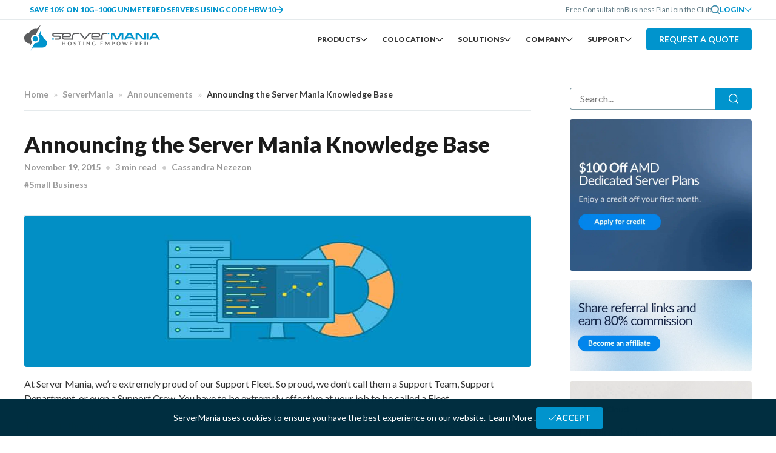

--- FILE ---
content_type: text/html; charset=UTF-8
request_url: https://blog.servermania.com/announcing-the-server-mania-knowledge-base
body_size: 80904
content:
<!DOCTYPE html><html dir=ltr lang=en><head><meta charset=utf-8><meta content="width=device-width,initial-scale=1,viewport-fit=cover" name=viewport><title>Announcing the Server Mania Knowledge Base</title><meta content="Our Knowledge Base puts information at your fingertips, and quickly access the information you need" name=description><meta content="Astro v5.16.1" name=generator><link href=https://blog.servermania.com/announcing-the-server-mania-knowledge-base rel=canonical><meta content="max-snippet:-1, max-image-preview:large, max-video-preview:-1" name=robots><meta content=https://blog.servermania.com/announcing-the-server-mania-knowledge-base name=og:url><meta content="Announcing the Server Mania Knowledge Base" name=og:title><meta content="Our Knowledge Base puts information at your fingertips, and quickly access the information you need" name=og:description><meta content=website name=og:type><script>!function(e,t,a,n){e[n]=e[n]||[],e[n].push({"gtm.start":(new Date).getTime(),event:"gtm.js"});var g=t.getElementsByTagName(a)[0],m=t.createElement(a);m.async=!0,m.src="https://www.googletagmanager.com/gtm.js?id=GTM-P8JXSRH",g.parentNode.insertBefore(m,g)}(window,document,"script","dataLayer")</script><link href=https://cdn.servermania.com rel=preconnect><link href=https://process.iconnode.com rel=preconnect><link href=https://www.googletagmanager.com rel=preconnect><link href=https://cdn.livechatinc.com rel=preconnect><link href=https://cdn.servermania.com/favicon.png rel=icon type=image/png><link href=https://fonts.googleapis.com rel=preconnect crossorigin=anonymous><link href=https://fonts.gstatic.com rel=preconnect crossorigin=anonymous><link href="https://fonts.googleapis.com/css2?family=Lato:ital,wght@0,300;0,400;0,700;0,900;1,300;1,400;1,700&display=swap" rel=preload as=style><link href="https://fonts.googleapis.com/css2?family=Lato:ital,wght@0,300;0,400;0,700;0,900;1,300;1,400;1,700&display=swap" rel=stylesheet media=print onload="this.media=&#34;all&#34;"><noscript><link href="https://fonts.googleapis.com/css2?family=Lato:ital,wght@0,300;0,400;0,700;0,900;1,300;1,400;1,700&display=swap" rel=stylesheet></noscript><script src="https://www.googletagmanager.com/gtag/js?id=G-R4W25VBCDF" async></script><script>window.dataLayer=[],window.gtag=function(){window.dataLayer.push(arguments)},window.gtag("js",new Date),window.gtag("config","G-R4W25VBCDF")</script><script type=module>function i(){const e="https://www.google.com/recaptcha/api.js?onload=onRecaptchaLoad&render=explicit";function c(){(function(){if(!document.querySelector(`script[src="${e}"]`)){const c=document.createElement("script");c.src=e,c.async=!0,document.head.appendChild(c)}})(),o.forEach((e=>{e.querySelectorAll("input").forEach((e=>{e.removeEventListener("focus",c)}))}))}const o=document.querySelectorAll(".custom-form");o.forEach((e=>{e.querySelectorAll("input").forEach((e=>{e.addEventListener("focus",c)}))}))}i()</script><script type=module src=/_astro/Layout.astro_astro_type_script_index_1_lang.DGZFWzAE.js></script><script>window.astro={},window.astro.version="3.1.40",window.lazySizesConfig=window.lazySizesConfig||{},window.lazySizesConfig.init=!1,window.astro.rResponseResolve=()=>{},window.astro.rResponse=()=>new Promise((o=>{window.astro.rResponseResolve=o})),window.astro.rPromise=new Promise((o=>{window.onRecaptchaLoad=()=>{window.astro.rContainer=window.grecaptcha.render("recaptcha",{size:"invisible",tabindex:-1,sitekey:"6LeD2oAiAAAAAAF-sBpLOacaLdQS_EC6eUAeaG-5",callback:o=>window.astro.rResponseResolve(o)}),o()}}))</script><script type=module src=/_astro/Layout.astro_astro_type_script_index_2_lang.E9zEw_fJ.js></script><script src=/js/3rd-party.js async defer=defer></script><script src=https://scripts.iconnode.com/62437.js async defer=defer></script><script src=https://widget.wickedreports.com/v2/656/wr-2c6d49a179c0664dc757fc351476990f.js async defer=defer></script><script src="https://pt.pixellb.com/tracking/init_tracker.js?id=672cf8098aa9b001b0f9a31e" async defer=defer></script><script type=application/ld+json class=aioseo-schema>{"@context":"https:\/\/schema.org","@graph":[{"@type":"Article","@id":"https:\/\/blog.servermania.com\/announcing-the-server-mania-knowledge-base#article","name":"Announcing the Server Mania Knowledge Base","headline":"Announcing the Server Mania Knowledge Base","author":{"@id":"https:\/\/blog.servermania.com\/author\/cassandra#author"},"publisher":{"@id":"https:\/\/blog.servermania.com\/#organization"},"image":{"@type":"ImageObject","url":"https:\/\/cdn.servermania.com\/images\/f_webp,q_auto:best\/v1681849353\/blog\/5_2020024ab\/5_2020024ab.jpg?_i=AA","width":750,"height":250},"datePublished":"2015-11-19T00:54:34+00:00","dateModified":"2023-12-22T01:36:41+00:00","inLanguage":"en-US","mainEntityOfPage":{"@id":"https:\/\/blog.servermania.com\/announcing-the-server-mania-knowledge-base#webpage"},"isPartOf":{"@id":"https:\/\/blog.servermania.com\/announcing-the-server-mania-knowledge-base#webpage"},"articleSection":"Announcements, ServerMania, Small Business"},{"@type":"BreadcrumbList","@id":"https:\/\/blog.servermania.com\/announcing-the-server-mania-knowledge-base#breadcrumblist","itemListElement":[{"@type":"ListItem","@id":"https:\/\/blog.servermania.com#listItem","position":1,"name":"Home","item":"https:\/\/blog.servermania.com","nextItem":{"@type":"ListItem","@id":"https:\/\/blog.servermania.com\/category\/server-mania#listItem","name":"ServerMania"}},{"@type":"ListItem","@id":"https:\/\/blog.servermania.com\/category\/server-mania#listItem","position":2,"name":"ServerMania","item":"https:\/\/blog.servermania.com\/category\/server-mania","nextItem":{"@type":"ListItem","@id":"https:\/\/blog.servermania.com\/category\/server-mania\/announcements#listItem","name":"Announcements"},"previousItem":{"@type":"ListItem","@id":"https:\/\/blog.servermania.com#listItem","name":"Home"}},{"@type":"ListItem","@id":"https:\/\/blog.servermania.com\/category\/server-mania\/announcements#listItem","position":3,"name":"Announcements","item":"https:\/\/blog.servermania.com\/category\/server-mania\/announcements","nextItem":{"@type":"ListItem","@id":"https:\/\/blog.servermania.com\/announcing-the-server-mania-knowledge-base#listItem","name":"Announcing the Server Mania Knowledge Base"},"previousItem":{"@type":"ListItem","@id":"https:\/\/blog.servermania.com\/category\/server-mania#listItem","name":"ServerMania"}},{"@type":"ListItem","@id":"https:\/\/blog.servermania.com\/announcing-the-server-mania-knowledge-base#listItem","position":4,"name":"Announcing the Server Mania Knowledge Base","previousItem":{"@type":"ListItem","@id":"https:\/\/blog.servermania.com\/category\/server-mania\/announcements#listItem","name":"Announcements"}}]},{"@type":"Organization","@id":"https:\/\/blog.servermania.com\/#organization","name":"ServerMania","description":"Hosting Empowered","url":"https:\/\/blog.servermania.com\/","telephone":"+18885227941","logo":{"@type":"ImageObject","url":"https:\/\/cdn.servermania.com\/pictures\/SM-logo-wide-slogan.svg","@id":"https:\/\/blog.servermania.com\/announcing-the-server-mania-knowledge-base\/#organizationLogo"},"image":{"@id":"https:\/\/blog.servermania.com\/announcing-the-server-mania-knowledge-base\/#organizationLogo"},"sameAs":["https:\/\/twitter.com\/servermaniainc","https:\/\/www.instagram.com\/servermaniainc\/","https:\/\/www.youtube.com\/user\/servermaniainc","https:\/\/ca.linkedin.com\/company\/server-mania"]},{"@type":"Person","@id":"https:\/\/blog.servermania.com\/author\/cassandra#author","url":"https:\/\/blog.servermania.com\/author\/cassandra","name":"Cassandra Nezezon","image":{"@type":"ImageObject","url":"https:\/\/secure.gravatar.com\/avatar\/6c3145428b58683f11d69d0773498dde818755428e21da3f71569b8a99e9e8e4?s=96&d=retro&r=g"}},{"@type":"WebPage","@id":"https:\/\/blog.servermania.com\/announcing-the-server-mania-knowledge-base#webpage","url":"https:\/\/blog.servermania.com\/announcing-the-server-mania-knowledge-base","name":"Announcing the Server Mania Knowledge Base","description":"Our Knowledge Base puts information at your fingertips, and quickly access the information you need","inLanguage":"en-US","isPartOf":{"@id":"https:\/\/blog.servermania.com\/#website"},"breadcrumb":{"@id":"https:\/\/blog.servermania.com\/announcing-the-server-mania-knowledge-base#breadcrumblist"},"author":{"@id":"https:\/\/blog.servermania.com\/author\/cassandra#author"},"creator":{"@id":"https:\/\/blog.servermania.com\/author\/cassandra#author"},"image":{"@type":"ImageObject","url":"https:\/\/cdn.servermania.com\/images\/f_webp,q_auto:best\/v1681849353\/blog\/5_2020024ab\/5_2020024ab.jpg?_i=AA","@id":"https:\/\/blog.servermania.com\/announcing-the-server-mania-knowledge-base\/#mainImage","width":750,"height":250},"primaryImageOfPage":{"@id":"https:\/\/blog.servermania.com\/announcing-the-server-mania-knowledge-base#mainImage"},"datePublished":"2015-11-19T00:54:34+00:00","dateModified":"2023-12-22T01:36:41+00:00"},{"@type":"WebSite","@id":"https:\/\/blog.servermania.com\/#website","url":"https:\/\/blog.servermania.com\/","name":"ServerMania Blog","description":"Hosting Empowered","inLanguage":"en-US","publisher":{"@id":"https:\/\/blog.servermania.com\/#organization"}}]}</script><link href=/sitemap-index.xml rel=sitemap><style>@charset "UTF-8";:after,:before,:root{--z-1:1;--z-2:2;--z-3:3;--z-4:4;--z-top:99999;--content-width:1200px;--content-md:1023px;--content-sm:900px;--content-xs:600px;--space:5px;--space-2:10px;--space-3:15px;--space-4:20px;--space-5:25px;--space-6:30px;--space-7:50px;--space-8:75px;--space-9:100px;--space-10:150px;--s:4px;--s-2:8px;--s-3:12px;--s-4:16px;--s-5:20px;--s-6:24px;--s-8:32px;--s-10:40px;--s-12:48px;--s-16:64px;--s-20:80px;--s-24:96px;--s-32:128px;--s-40:160px;--s-48:192px;--s-56:224px;--s-64:256px;--c-white:#fff;--c-black:#000;--c-neutral-0:#fbfcfc;--c-neutral-1:#f6f8f9;--c-neutral-2:#e5eaec;--c-neutral-3:#cfd9dc;--c-neutral-4:#b9c8cd;--c-neutral-5:#a8bac0;--c-neutral-6:#819ba4;--c-neutral-7:#5f7983;--c-neutral-8:#42555b;--c-neutral-9:#263134;--c-primary-0:#f0fbff;--c-primary-1:#d1f2ff;--c-primary-2:#94e1ff;--c-primary-3:#57d0ff;--c-primary-4:#00b5fb;--c-primary-5:#0094cd;--c-primary-6:#0082b3;--c-primary-7:#00668d;--c-primary-8:#004a67;--c-primary-9:#002e40;--c-primary-gradient:linear-gradient(100.41deg, var(--c-primary-5) 0%, var(--c-primary-9) 100%);--c-secondary-0:#fffaf6;--c-secondary-1:#ffecdc;--c-secondary-2:#ffdec2;--c-secondary-3:#ffcca0;--c-secondary-4:#ffb97d;--c-secondary-5:#ffa252;--c-secondary-6:#ff8013;--c-secondary-7:#be5800;--c-secondary-8:#693100;--c-secondary-9:#2a1300;--ac-primary-0:#142445;--ac-primary-6:#0c1629;--ac-secondary-0:#56cbfe;--c-success-0:#f9fcf6;--c-success-1:#e8f1db;--c-success-2:#d1e3b7;--c-success-3:#b9d593;--c-success-4:#a2c76f;--c-success-5:#8bb94b;--c-success-6:#71983b;--c-success-7:#57752e;--c-success-8:#3d5220;--c-success-9:#1a230e;--c-warning-0:#fff7e6;--c-warning-1:#ffeece;--c-warning-2:#ffe6b5;--c-warning-3:#ffdd9c;--c-warning-4:#ffd583;--c-warning-5:#ffc452;--c-warning-6:#fda700;--c-warning-7:#d38b00;--c-warning-8:#a96f00;--c-warning-9:#543800;--c-error-0:#fde6e6;--c-error-1:#facdcc;--c-error-2:#f8b4b3;--c-error-3:#f69a99;--c-error-4:#f38180;--c-error-5:#f16866;--c-error-6:#ed3c39;--c-error-7:#e01715;--c-error-8:#b41310;--c-error-9:#5a0908;--c-opacity:1;--c-brand:rgb(2 149 205 / var(--c-opacity));--c-brand-d:rgb(2 112 154 / var(--c-opacity));--c-yellow:rgb(253 216 53 / var(--c-opacity));--c-red:rgb(244 81 30 / var(--c-opacity));--c-green:rgb(67 160 71 / var(--c-opacity));--c-text:rgb(53 53 53 / var(--c-opacity));--c-text-black:rgb(27 27 27 / var(--c-opacity));--c-text-muted:rgb(155 155 155 / var(--c-opacity));--c-text-disabled:rgb(206 206 206 / var(--c-opacity));--bg-opacity:1;--bg-white:rgb(255 255 255 / var(--bg-opacity));--bg-gray:var(--c-neutral-0);--bg-dark:rgb(41 41 41);--bg-blue-dark:rgb(0 45 113 / var(--bg-opacity));--bg-blue-light:rgb(233 249 255 / var(--bg-opacity));--bg-blue-gradient:linear-gradient(100.41deg, #0094cd 0%, #2eb4e9 100%);--bd-style:solid;--bd-color:var(--c-neutral-2);--bd-width:1px;--bd:var(--bd-style) var(--bd-width) var(--bd-color);--bd-white:var(--bd-style) var(--bd-width) var(--c-white);--bdr-1:4px;--bdr-2:8px;--bdr-3xl:24px;--shadow-color:rgb(0 0 0 / 10%);--shadow-color-lower:rgb(0 0 0 / 5%);--shadow:0 20px 25px -5px var(--shadow-color),0 8px 10px -6px var(--shadow-color);--shadow-lg:0 4px 6px -2px var(--shadow-color-lower),0 10px 15px -3px var(--shadow-color);--shadow-sm:0 1px 2px 0 var(--shadow-color);--fz-xs:12px;--fz-sm:14px;--fz-md:16px;--fz-lg:18px;--fz-xl:20px;--fz-xl-2:24px;--fz-xl-3:28px;--fz-xl-4:36px;--fw-light:300;--fw-regular:400;--fw-bold:700;--fw-black:900;--transition-type:ease-out;--transition-time:.4s;--transition-options:var(--transition-time) var(--transition-type);--transition:all var(--transition-options);--filter-white:invert(100%) sepia(0%) saturate(0%) hue-rotate(134deg) brightness(106%) contrast(102%);--filter-red:invert(20%) sepia(64%) saturate(3219%) hue-rotate(346deg) brightness(102%) contrast(103%);--filter-blue:invert(40%) sepia(95%) saturate(2081%) hue-rotate(169deg) brightness(93%) contrast(98%);--transition-fade-speed:.5s;--loader-speed:1.1s}body{margin:0}main{display:block}hr{box-sizing:content-box;height:0;overflow:visible}pre{font-family:monospace;font-size:1em}a{background-color:transparent}abbr[title]{border-bottom:none;text-decoration:underline;text-decoration:underline dotted}b,strong{font-weight:bolder}code,kbd,samp{font-family:monospace;font-size:1em}small{font-size:80%}sub,sup{font-size:75%;line-height:0;position:relative;vertical-align:baseline}sub{bottom:-.25em}sup{top:-.5em}img{border-style:none}button,input,optgroup,select,textarea{font-family:inherit;font-size:100%;line-height:1.15;margin:0}button,input{overflow:visible}button,select{text-transform:none}[type=button],[type=reset],[type=submit],button{appearance:button}[type=button]::-moz-focus-inner,[type=reset]::-moz-focus-inner,[type=submit]::-moz-focus-inner,button::-moz-focus-inner{border-style:none;padding:0}[type=button]:-moz-focusring,[type=reset]:-moz-focusring,[type=submit]:-moz-focusring,button:-moz-focusring{outline:1px dotted ButtonText}fieldset{padding:.35em .75em .625em}legend{box-sizing:border-box;color:inherit;display:table;max-width:100%;padding:0;white-space:normal}progress{vertical-align:baseline}textarea{overflow:auto}[type=checkbox],[type=radio]{box-sizing:border-box;padding:0}[type=number]::-webkit-inner-spin-button,[type=number]::-webkit-outer-spin-button{height:auto}[type=search]{appearance:textfield;outline-offset:-2px}[type=search]::-webkit-search-decoration{appearance:none}::-webkit-file-upload-button{appearance:button;font:inherit}details{display:block}summary{display:list-item}template{display:none}[hidden]{display:none}html{width:100%}body{padding-top:52px;overflow-x:hidden;overflow-y:overlay;font-size:var(--fz-md);font-family:Lato,Times New Roman,serif;line-height:1.5;color:var(--c-text);width:100%}@media (min-width:1024px){body{padding-top:97px}}body.no-overflow{overflow:hidden}*,:after,:before{box-sizing:border-box}.flex-cols{display:flex;flex-wrap:wrap}.flex-cols>*{flex-grow:1}@media (max-width:639px){#hero{height:auto!important;padding:var(--s-8) 0}#hero .btn-blue,#hero .btn-info{border:var(--bd-white)}}dialog{width:auto;border:none}iframe{border:0;border-radius:var(--bdr-1)}@media (max-width:639px){#quiz{display:block}#quiz dialog{padding:0}#quiz dialog button{color:var(--c-white)}#quiz iframe{width:100%}}@supports (content-visibility:visible){::-webkit-scrollbar{width:20px}::-webkit-scrollbar-track{background-color:transparent}::-webkit-scrollbar-thumb{background-color:var(--c-neutral-3);opacity:.4;border-radius:20px;border:6px solid transparent;background-clip:content-box}::-webkit-scrollbar-thumb:hover{background-color:var(--c-brand)}}.grid{display:grid}.flex-inline.wrap,.flex.wrap{flex-wrap:wrap}.flex-inline.center,.flex.center,.grid-inline.center,.grid.center{justify-content:center;align-items:center}.gap{gap:var(--space-6)}.gap-sm{gap:var(--s-5)}.gap-lg{gap:var(--space-7)}.justify-center{justify-content:center}.align-center{align-items:center}a{cursor:pointer;text-decoration:none;transition:color var(--transition-options);color:var(--c-brand)}.link{--link-color:var(--c-brand);--link-border-color:var(--c-primary-1);--link-background:var(--c-primary-0);--link-height:56px;--link-horizontal-padding:var(--s-3);--link-fz:var(--fz-md);text-transform:uppercase;font-size:var(--link-fz);color:var(--link-color);display:inline-flex;height:var(--link-height);align-items:center;justify-content:center;gap:var(--s);font-weight:var(--fw-bold)}@media (min-width:1024px){.link{padding:0 var(--link-horizontal-padding);border:1px solid transparent;border-radius:4px;line-height:1}.link:hover{border-color:var(--link-border-color);background:var(--link-background)}}.link-white{--link-color:var(--c-white);--link-background:var(--c-primary-6);--link-border-color:var(--link-background)}.link-white .c-icon{stroke:var(--c-white)}.link-sm{--link-height:36px;--link-horizontal-padding:var(--s-2);--link-fz:var(--fz-sm)}.link-xs{font-size:var(--fz-md)}@media (min-width:1024px){.link-xs{padding:var(--s-4)}}.h1,.h2,h1,h2{text-transform:uppercase;font-weight:var(--fw-black);color:var(--c-text-black)}.h3,.h4,.h5,.h6,h3,h4,h5,h6{font-weight:var(--fw-bold)}.h1,.h2,.h3,.h4,.h5,.h6,h1,h2,h3,h4,h5,h6{margin-top:0;line-height:1.3}.h1,h1{font-size:var(--fz-xl-4)}.h2,h2{font-size:var(--fz-xl-2);margin:0 0 var(--s-8)}.h3,h3{font-size:var(--fz-xl);margin:0 0 var(--s-8)}.h4,h4{font-size:var(--fz-lg)}.h5,h5{font-size:var(--fz-md)}.h6,h6{font-size:var(--fz-sm)}@media (max-width:639px){.h1,h1{font-size:var(--fz-xl-2)}.h2,h2{font-size:var(--fz-xl)}}.bg-blue,.bg-blue .h1,.bg-blue .h2,.bg-blue h1,.bg-blue h2,.bg-blue-dark,.bg-blue-dark .h1,.bg-blue-dark .h2,.bg-blue-dark h1,.bg-blue-dark h2,.bg-blue-gradient,.bg-blue-gradient .h1,.bg-blue-gradient .h2,.bg-blue-gradient h1,.bg-blue-gradient h2,.bg-image-blue,.bg-image-blue .h1,.bg-image-blue .h2,.bg-image-blue h1,.bg-image-blue h2{color:var(--c-white)}.pipes>:after{margin:0 var(--s);color:var(--c-text-disabled);display:inline-block;content:"|"}.pipes>:last-child:after{content:none}.fade-enter,.fade-leave-to{opacity:0}.fade-enter-active,.fade-leave-active{transition:opacity var(--transition-fade-speed)}.invisible:not(.visible){display:none!important}.invisible.visible{will-change:opacity;animation-name:fade-in;animation-duration:var(--transition-fade-speed);animation-fill-mode:forwards}.invisible.hiding{animation-name:fade-out}@keyframes fade-in{0%{opacity:0}to{opacity:1}}@keyframes fade-out{0%{opacity:1}to{opacity:0}}img{max-width:none;border:none}picture{display:block}@media (max-width:var(--mq-mobile-max)){img{max-width:100%}}button{padding:0;border:none;background:0 0;color:var(--c-brand);cursor:pointer}button:hover{color:var(--c-brand-d)}.btn,.btn-v2{font-weight:var(--fw-bold);text-transform:uppercase;line-height:1;display:inline-flex;white-space:nowrap;gap:var(--s);cursor:pointer;align-items:center;justify-content:center;transition:border-color .5s ease,background-color .5s ease,color .5s ease;background:var(--c-primary-5);border:1px solid transparent;border-radius:var(--bdr-1);color:var(--c-white);font-size:var(--fz-md);padding:0 var(--s-5);height:56px}.btn-v2:focus,.btn-v2:hover,.btn:focus,.btn:hover{background:var(--c-primary-4);color:var(--c-white)}.btn-v2:active,.btn:active{background:var(--c-primary-6)}.btn-v2:disabled,.btn:disabled{background-color:var(--c-neutral-6)}.btn-v2:disabled:hover,.btn:disabled:hover{cursor:default;background-color:var(--c-neutral-6)}.btn-v2.disabled,.btn.disabled{background-color:var(--c-neutral-6)}.btn-v2.disabled:hover,.btn.disabled:hover{cursor:default;background-color:var(--c-neutral-6)}.btn-v2-xs,.btn-xs{font-size:var(--fz-xs);height:24px;padding:0 var(--s-2)}.btn-sm,.btn-v2-sm{font-size:var(--fz-sm);height:36px}.btn-light,.btn-v2-light{color:var(--c-primary-5);background:var(--c-white)}.btn-light:focus,.btn-light:hover,.btn-v2-light:focus,.btn-v2-light:hover{background:var(--c-primary-1);color:var(--c-primary-5)}.btn-light:active,.btn-v2-light:active{background:var(--c-primary-2)}.btn-transparent,.btn-v2-transparent{background:0 0;border-color:var(--c-primary-5);color:var(--c-primary-5)}.btn-transparent:focus,.btn-transparent:hover,.btn-v2-transparent:focus,.btn-v2-transparent:hover{background:var(--c-primary-0);color:var(--c-primary-5)}.btn-transparent:active,.btn-v2-transparent:active{background:var(--c-primary-1)}.btn-transparent .btn-v2-light,.btn-transparent.btn-light,.btn-v2-transparent .btn-v2-light,.btn-v2-transparent.btn-light{color:var(--c-white);border-color:var(--c-white)}.btn-transparent .btn-v2-light:focus,.btn-transparent .btn-v2-light:hover,.btn-transparent.btn-light:focus,.btn-transparent.btn-light:hover,.btn-v2-transparent .btn-v2-light:focus,.btn-v2-transparent .btn-v2-light:hover,.btn-v2-transparent.btn-light:focus,.btn-v2-transparent.btn-light:hover{background:var(--c-white);color:var(--c-primary-6)}.btn-v2{border-radius:44px;background:#0079f4;padding:var(--s-2) var(--s-6);text-transform:none;font-weight:var(--fw-regular);height:auto;line-height:24px}.btn-v2.btn-v2-transparent{background:0 0}.btn-v2.btn-v2-transparent:focus,.btn-v2.btn-v2-transparent:hover{background:var(--c-primary-0)}.btn-v2.btn-v2-transparent:active{background:var(--c-primary-1)}.btn-v2.btn-v2-transparent.btn-light,.btn-v2.btn-v2-transparent.btn-v2-light{color:var(--c-white);border-color:var(--c-white)}.btn-v2.btn-v2-transparent.btn-light:focus,.btn-v2.btn-v2-transparent.btn-light:hover,.btn-v2.btn-v2-transparent.btn-v2-light:focus,.btn-v2.btn-v2-transparent.btn-v2-light:hover{background:var(--c-white);color:var(--c-primary-6)}ul.check-list{padding:0}ul.check-list>li{position:relative;padding-bottom:var(--space-3);padding-left:var(--space-5)}ul.check-list>li:before{position:absolute;left:0;top:5px;content:"";width:10px;height:10px;background-image:url(https://cdn.servermania.com/icons/check.svg);background-size:10px 10px;filter:var(--filter-white)}ul.check-list.check-list-blue>li:before{filter:var(--filter-blue)}ul.check-list.check-list-green>li:before{filter:brightness(0) saturate(100%) invert(68%) sepia(46%) saturate(473%) hue-rotate(43deg) brightness(90%) contrast(93%)}.custom-form{position:relative}.custom-form-fields{display:grid}@media (min-width:1024px){.custom-form-fields{gap:var(--s-5)}}.custom-form-fields p{color:var(--c-neutral-8);margin:0}input:not([type=submit]),select,textarea{border:var(--bd-width) var(--bd-style) var(--c-neutral-6);border-radius:var(--bdr-1);font-size:var(--fz-md);width:100%;padding:var(--s-2) var(--s-4);outline:0}@media (max-width:639px){input:not([type=submit]),select,textarea{padding:var(--s-2) var(--s-3);display:flex;font-size:var(--fz-sm)}}input[type=checkbox],input[type=radio]{display:inline-block;width:auto}textarea{resize:none}.custom-label{display:grid;gap:var(--s)}.custom-label-title{font-size:var(--fz-sm);font-weight:var(--fw-bold)}.custom-label-asterisk{color:var(--c-red)}.custom-checkboxes-control,.custom-radios-control{display:flex;flex-wrap:wrap;gap:var(--s-8)}.custom-checkbox,.custom-radio{cursor:pointer;display:flex;align-items:center;gap:var(--s-2)}.wrap{margin:0 auto;max-width:calc(var(--content-width) + var(--s-16));padding:var(--s-12) var(--s-8)}@media (max-width:639px){.wrap{padding:var(--s-8) var(--s-4)}}@media (min-width:640px) and (max-width:1023px){.wrap{padding-left:var(--s-8);padding-right:var(--s-8)}}.wrap-md{max-width:var(--content-md)}@media (min-width:1280px){.wrap-md{padding-left:0;padding-right:0}}.wrap-sm{max-width:var(--content-sm)}.wrap-xs{max-width:var(--content-xs)}.text-center{text-align:center}.text-left{text-align:left}.text-right{text-align:right}.text-sm,.text-xs{font-size:var(--fz-sm)}.text-lg{font-size:var(--fz-lg)}.text-xl{font-size:var(--fz-xl)}.text-disabled{color:var(--c-text-disabled);font-size:var(--fz-xs);margin-top:var(--s-6)}.border{border:var(--bd)}.border-top{border-top:var(--bd)}.border-bottom{border-bottom:var(--bd)}.border-left{border-left:var(--bd)}.border-right{border-right:var(--bd)}.bg-blue{background-color:var(--c-brand)}.bg-blue-gradient{background:linear-gradient(135deg,#0b59d7,#0387c9)}.bg-blue-dark{background-color:var(--bg-blue-dark)}.bg-transparent{background-color:transparent}.bg-gray{background-color:var(--c-neutral-0)}.bg-image{background-repeat:no-repeat;background-size:cover;background-position:center}.bg-blue .custom-form-layer,.bg-blue-dark .custom-form-layer,.bg-blue-gradient .custom-form-layer{border-color:#0095cd;background:#fff}@media (min-width:1280px){.hidden-xl{display:none!important}}@media (min-width:1024px) and (max-width:1279px){.hidden-lg{display:none!important}}@media (min-width:640px) and (max-width:1023px){.hidden-md{display:none!important}}@media (max-width:639px){.hidden-sm{display:none!important}}#layer-error dialog,#layer-loading dialog,#layer-success dialog{width:100%}#layer-success video{display:flex;margin:0 auto}@media (max-width:639px){#layer-success video{width:100%}}@media (max-width:639px){#layer-success.with-video{height:100%}}#layer-success.with-video>dialog{margin:0 auto}@media (max-width:639px){#layer-success.with-video>dialog{height:100%;max-height:none}}@media (min-width:640px){#layer-success.with-video>dialog{display:block}}@media (max-width:639px){#layer-success.with-video>dialog .modal-window-body{height:100%;padding:0;position:relative}}@media (max-width:639px){#layer-success.with-video>dialog .modal-window-body .custom-layer{height:auto;margin-top:30%}}@media (max-width:639px){#layer-success.with-video>dialog .modal-window-body iframe{position:absolute;bottom:0}}.custom-image{max-width:100%;height:auto}@media (max-width:1023px){.dropdown-link-last-element-border{border-bottom:var(--bd)}}.c-icon{display:inline-block;overflow:visible;fill:var(--c-primary-5);viewbox:0 0 24 24}.c-icon-bold{zoom:.95;stroke-width:2}.c-icon-green{fill:var(--c-success-5)}.c-icon-black{fill:var(--c-black)}.c-icon-orange{fill:var(--c-warning-5)}.c-icon-red{fill:var(--c-error-5)}.c-icon-white{fill:var(--c-white)}.c-icon-rotate-90{transform:rotate(90deg)}.c-icon-rotate-180{transform:rotate(180deg)}.c-icon-rotate-270{transform:rotate(270deg)}.dropdown{font-size:var(--fz-sm);font-weight:var(--fw-bold);padding:0 var(--s-3)}@media (max-width:1023px){.dropdown{padding:var(--s-5) 0;border-bottom:var(--bd);width:100%}}.dropdown .chevron-right{transition:transform .3s linear}@media (min-width:1024px){.dropdown:hover{color:var(--c-neutral-7)}}.dropdown:hover .chevron-right{transform:rotate(270deg)}.dropdown-name{height:100%;display:flex;align-items:center;font-weight:var(--fw-black);font-size:var(--fz-xs);text-transform:uppercase;gap:var(--s-2);user-select:none}@media (max-width:1023px){.dropdown-name{justify-content:space-between}.dropdown-name .chevron-right{display:none}}.dropdown-menu{color:var(--c-neutral-6);position:absolute;z-index:var(--z-3);top:calc(100% - var(--s-6));display:none;padding-top:var(--s-4)}@media (min-width:1024px){.dropdown-menu{transform:translate(calc(-50% + var(--s-8)))}.dropdown-menu.left,.dropdown-menu.right{transform:none}.dropdown-menu.left{right:auto;left:var(--s-8)}.dropdown-menu.right{left:auto;right:var(--s-8)}}@media (max-width:1023px){.dropdown-menu{display:block;width:100vw;position:fixed;padding-top:0;overflow:auto;top:52px;bottom:0;left:0;will-change:transform;transform:translate(100vw);transition:transform .5s linear}.dropdown-menu.visible{transform:translate(0)}.dropdown-menu.hiding{transform:translate(100vw)}.dropdown-menu svg{display:none}}.dropdown-menu>div{box-shadow:var(--shadow);border:var(--bd);border-radius:8px;background:var(--c-white)}@media (max-width:1023px){.dropdown-menu>div{min-height:100vh;border-radius:0}}.dropdown-menu-content{display:flex;justify-content:space-between}@media (max-width:1023px){.dropdown-menu-content{display:block}}@media (min-width:1024px){.dropdown-menu-content{border-top-left-radius:8px;border-top-right-radius:8px}}.dropdown-menu-content .dropdown-category:last-child{border-right:none}.dropdown-menu-content .dropdown-card:last-of-type{margin-bottom:0}.dropdown-menu-footer{display:flex;justify-content:flex-end;padding:var(--s-4) var(--s-8);background:var(--bg-gray);white-space:nowrap;gap:var(--s-4);border-top:1px solid var(--c-neutral-2)}@media (max-width:1023px){.dropdown-menu-footer{flex-direction:column;height:auto;background:0 0;border-top:0;padding:0 var(--s-4) var(--s-4)}}@media (min-width:1024px){.dropdown-menu-footer{border-bottom-left-radius:8px;border-bottom-right-radius:8px}}.dropdown-menu-footer p{text-transform:uppercase;font-weight:var(--fw-black);color:var(--c-neutral-7);font-size:var(--fz-xs);margin:0;padding-top:var(--s-2);padding-bottom:var(--s-2)}@media (max-width:1023px){.dropdown-menu-footer p{border-bottom:1px solid var(--c-neutral-2);border-top:1px solid var(--c-neutral-2)}}@media (max-width:1023px){.dropdown-menu-footer button{margin:0 var(--s-2) var(--s-10)}}@media (max-width:1023px){.dropdown-menu-footer a{margin-bottom:var(--s-10)}}@media (min-width:1024px){.dropdown:hover .dropdown-menu{display:block}}@media (min-width:1024px){.dropdown-category{border-right:var(--bd);padding:var(--s-8)}}.dropdown-category-name{text-transform:uppercase;font-size:var(--fz-xs);font-weight:var(--fw-black);padding:0 var(--s-2) var(--s-4)}.dropdown-category-name .c-icon{display:none}@media (max-width:1023px){.dropdown-category-name{display:flex;align-items:center;justify-content:start;border-top:var(--bd);padding:var(--s-2) 0;margin-left:var(--s-4);margin-right:var(--s-4);gap:var(--s-2)}.dropdown-category-name .c-icon{display:block}}@media (max-width:1023px){.dropdown-category-name.heading{color:var(--c-black);font-weight:var(--fw-black);margin:0;padding:var(--s-4);border-bottom:1px solid var(--c-neutral-2);border-top:none}.dropdown-category-name.heading+div{border-top:none}}.dropdown-category a{display:flex;align-items:center;gap:var(--s-3)}@media (max-width:1023px){.dropdown-category a{padding:var(--s-4);border-top:var(--bd)}}.dropdown-category a .h3{color:var(--c-neutral-9);font-size:var(--fz-sm);margin-bottom:0}.dropdown-category a .h3 small{color:var(--c-neutral-6);display:block;font-size:var(--fz-sm);font-weight:var(--fw-regular)}.dropdown-category-content{display:flex;gap:var(--s-8);white-space:nowrap}.dropdown-category-content>div{display:flex;flex-direction:column}.dropdown-category-content>div>a{padding:var(--s-2)}.dropdown-category-content>div>a:hover{background-color:#f0fbff;border-radius:4px}@media (max-width:1023px){.dropdown-category-content>div>a{padding:var(--s-4) 0}}@media (max-width:1023px){.dropdown-category-content{display:block;padding-left:var(--s-4);padding-right:var(--s-4)}.dropdown-category-content>div{display:block}.dropdown-category-content>div a img,.dropdown-category-content>div a small{display:none}}.dropdown-card{white-space:initial;display:grid;grid-template-columns:max-content 240px;gap:var(--s-6)}@media (max-width:1023px){.dropdown-card{padding:var(--s-4) 0;background:var(--c-white);border-top:var(--bd)}.dropdown-card picture{display:none}}@media (min-width:1024px){.dropdown-card{margin-bottom:var(--s-8)}}.dropdown-card-title{color:var(--c-neutral-9);font-size:var(--fz-md)}@media (max-width:1023px){.dropdown-card-title{font-size:var(--fz-sm)}}.dropdown-card-content{padding:var(--s-2) 0;font-weight:var(--fw-regular)}@media (max-width:1023px){.dropdown-card-content{display:none}}.dropdown-card a{margin-left:calc(-1 * var(--s-2));margin-top:calc(-1 * var(--s-2));text-transform:uppercase;font-weight:var(--fw-black);display:inline-flex;align-items:center;font-size:var(--fz-xs);gap:var(--s)}@media (max-width:1023px){.dropdown-card a{display:none}}@media (max-width:1023px){.google-search-input{display:flex;border:var(--bd);border-radius:8px;gap:var(--s-3);padding:var(--s-2)}.google-search-input input{width:100%;border:none;outline:0}}.site-header-bottom{position:relative;border-bottom:var(--bd);background:#fff}@media (max-width:1023px){.site-header-bottom-logo{width:183px}}.site-header-bottom>.wrap{display:flex;position:relative;justify-content:space-between;align-items:center;padding-top:0;padding-bottom:0;height:64px}@media (max-width:1023px){.site-header-bottom>.wrap{height:52px}}.site-header-bottom nav{display:flex;height:100%;align-items:stretch;justify-content:space-between;white-space:nowrap;cursor:pointer}@media (max-width:639px){.site-header-bottom nav{padding:0 var(--s-4) var(--s-4)}}@media (min-width:640px) and (max-width:1023px){.site-header-bottom nav{padding:0 var(--s-8) var(--s-8)}}@media (max-width:1023px){.site-header-bottom nav{background:var(--c-white);position:fixed;height:auto;inset:53px 0 0;overflow:auto;display:none;z-index:var(--z-top);opacity:0}.site-header-bottom nav.visible{display:block;will-change:opacity;animation-name:fade-in;animation-duration:.5s;animation-fill-mode:forwards}.site-header-bottom nav.hiding{animation-name:fade-out}}@media (max-width:1023px){.site-header-bottom nav>a{display:flex;align-items:center;text-transform:uppercase;font-weight:var(--fw-black);font-size:var(--fz-xs);padding:var(--s-3) 0;border-bottom:var(--bd);gap:var(--s-2)}}@media (min-width:1024px){.site-header-bottom nav .nav-btns{margin-top:auto;margin-bottom:auto;margin-left:var(--s-3)}}@media (max-width:1023px){.site-header-bottom nav .nav-btns{display:flex;flex-direction:column;gap:var(--s-4);margin-top:var(--s-4)}}.modal-window{position:fixed;display:flex;align-items:center;justify-content:center;z-index:var(--z-top);top:0;left:0;height:100vh;width:100vw;background:#00000080;overflow:auto;transition:opacity .5s linear}@media (min-width:640px){.modal-window{padding:var(--s-8)}}.modal-window-header{display:flex;justify-content:space-between;align-items:center;border-bottom:1px solid var(--c-neutral-2);padding:var(--s-4) var(--s-8) var(--s-4) var(--s-8)}@media (max-width:639px){.modal-window-header{padding:var(--s-4)}}.modal-window-header-close-btn .c-icon{pointer-events:none}.modal-window-header-close-btn:hover{cursor:pointer}.modal-window-header .h2{margin:0;font-size:18px}.modal-window-header .c-icon:hover{cursor:pointer}.modal-window-body{overflow:auto;padding:var(--s-8)}@media (max-width:639px){.modal-window-body{padding:var(--s-4)}}.modal-window-footer{text-align:right;border-top:1px solid var(--c-neutral-2);padding:var(--s-4) var(--s-8) var(--s-4) var(--s-8)}@media (max-width:639px){.modal-window-footer{padding:var(--s-4)}}.modal-window>dialog{margin:0;max-width:calc(var(--content-width) * .7);background:#fff;position:relative;border-radius:8px;padding:0;display:grid;grid-template-rows:max-content 1fr;max-height:calc(100vh - var(--s-16))}#google-search{align-items:flex-start}@media (min-width:1024px){#google-search .gsc-results-wrapper-visible{overflow:auto}}@media (min-width:1024px){#google-search .gsc-results-wrapper-visible{min-height:400px;max-height:400px}}#google-search dialog{width:600px;max-width:100%}@media (min-width:1024px){#google-search dialog{margin-top:var(--s-16)}}@media (max-width:1023px){#google-search dialog{position:fixed;width:auto;top:0;bottom:0;height:100vh;max-height:none;border-radius:0}}#google-search .modal-window-header{position:relative;padding:0;border-radius:8px}@media (max-width:1023px){#google-search .modal-window-header{border-radius:0}}#google-search .modal-window-header-close-btn{padding:16px}#google-search .modal-window-header-close-btn .c-icon{pointer-events:none}#google-search .modal-window-header .google-search-icon{position:absolute;left:var(--s-6);top:0;display:flex;align-items:center;height:100%}@media (max-width:1023px){#google-search .modal-window-header .google-search-icon{left:var(--s-4)}}#google-search .modal-window-header .h2{width:100%}#google-search .modal-window-header input{outline:0;border:none;border-right:var(--bd);width:100%;height:60px;padding:0 var(--s-4) 0 calc(var(--s-10) + 24px);border-top-left-radius:8px;border-bottom-left-radius:8px}@media (max-width:1023px){#google-search .modal-window-header input{padding:0 var(--s-4) 0 calc(var(--s-10) + 16px)}}#google-search .modal-window-body{padding:0;position:relative;overflow:initial}#google-search .modal-window-body .gsc-control-cse{padding:0;border:none}@media (max-width:1023px){#google-search .modal-window-body{overflow:auto;height:100%}}#google-search .gcsc-find-more-on-google-root,#google-search .gcsc-more-maybe-branding-root,#google-search .gsc-above-wrapper-area,#google-search .gsc-cursor-box,#google-search .gsc-resultsRoot>.gsc-results>.gsc-result,#google-search .gsc-table-result{display:none!important}#google-search .gsc-results{width:100%}#google-search .gsc-results .gs-title,#google-search .gsc-results .gs-title b{font-weight:var(--fw-bold)}#google-search .gsc-expansionArea>div:last-of-type{border-bottom:none}#google-search .gsc-webResult.gsc-result{border-bottom:var(--bd)}@media (max-width:1023px){#google-search .gsc-webResult.gsc-result{padding:var(--s-4) 0;margin:0 var(--s-4)}}@media (min-width:1024px){#google-search .gsc-webResult.gsc-result{padding:var(--s-4) var(--s-5)}}@media (max-width:1023px){#google-search .gsc-url-top{display:none}}#google-search .gsc-wrapper{position:static}#google-search .gs-no-results-result{position:absolute;inset:0;display:flex;align-items:center;justify-content:center}#google-search .gs-no-results-result>div{background:0 0;border:none;color:var(--c-neutral-5);font-weight:var(--fw-bold);font-size:var(--fz-lg)}.gsc-adBlock{display:none!important}.google-search-open{display:flex}.google-search-open .c-icon{stroke:var(--c-neutral-7)}.google-search-open:hover .c-icon{stroke:var(--c-neutral-8)}.site-header-top{background:#fff;border-bottom:var(--bd)}.site-header-top .link{padding:var(--s) var(--s-2)}@media (max-width:1023px){.site-header-top{display:none}}.site-header-top>.wrap{display:flex;position:relative;align-items:center;height:40px;padding-top:0;padding-bottom:0;justify-content:space-between;gap:var(--s-4);font-size:var(--fz-xs)}@media (min-width:640px){.site-header-top>.wrap{height:32px}}.site-header-top>.wrap>a{font-size:var(--fz-xs);height:auto;display:flex;align-items:center;gap:var(--s-2);text-transform:uppercase;font-weight:var(--fw-black)}.site-header-top nav{display:flex;white-space:nowrap;align-items:center;gap:var(--s-8);height:100%}.site-header-top nav .c-icon{fill:var(--c-brand)}@media (max-width:1023px){.site-header-top nav{display:none}}.site-header-top nav>a{color:var(--c-neutral-7)}.site-header-top nav>a:hover{color:var(--c-neutral-9)}.site-header-top nav .dropdown{padding-right:0;padding-left:0}.site-header-top nav .dropdown-menu{top:calc(100% - var(--s-5))}.site-header-top nav .dropdown-name{color:var(--c-primary-5)}.site-header-top nav .dropdown-category{padding:var(--s-4)}.site-header{position:fixed;z-index:var(--z-4);top:0;width:100%}.footer-bottom{text-align:center;font-size:var(--fz-xs)}.footer-bottom .wrap{display:flex;flex-direction:column;padding:var(--s-8) 0;gap:var(--s-4)}@media (max-width:1023px){.footer-bottom .wrap{padding:var(--s-8) 0 var(--s-12) 0}}.footer-bottom a{border-right:1px solid var(--c-neutral-8);padding:0 var(--s-2)}.footer-bottom a:last-child{border-right:none}.footer-bottom-imgs{display:flex;flex-wrap:wrap;gap:var(--s-10);grid-row-gap:var(--s-4);align-items:center;justify-content:center}.footer-bottom-imgs img{filter:var(--filter-white)}#cookie-bar{position:fixed;left:0;right:0;bottom:0;background:var(--c-primary-9);z-index:var(--z-top);font-size:var(--fz-sm);color:var(--c-white);padding:0}#cookie-bar .wrap{padding:0;display:flex;justify-content:space-around}#cookie-bar .wrap>div{display:flex;gap:var(--s-8);align-items:center}#cookie-bar .wrap a{color:var(--c-white);text-decoration:underline}#cookie-bar .wrap .btn{gap:var(--s-2)}#cookie-bar .cookie-text{padding:var(--s-5) 0}@media (max-width:639px){#cookie-bar .wrap>div{display:block;text-align:center;padding-bottom:var(--s-4)}#cookie-bar .cookie-text{padding:16px 24px}}.custom-accordion{border:var(--bd)}.custom-accordion>.accordion-item:first-child{border-top:none}.accordion-item{--accordion-item-title-bg:var(--bg-gray);--accordion-item-title-bg-hover:var(--bg-blue-light);--accordion-item-title-color-hover:var(--c-brand);border-top:var(--bd)}.accordion-item>label{cursor:pointer;align-items:stretch;display:grid;grid-template-columns:max-content 1fr}.accordion-item>label.no-icon{display:block}@media (min-width:1024px){.accordion-item>label:hover .accordion-item-title,.accordion-item>label:hover>span{background:var(--accordion-item-title-bg-hover);color:var(--accordion-item-title-color-hover)}}.accordion-item>label .accordion-item-title,.accordion-item>label>span{background:var(--accordion-item-title-bg);padding:var(--s-3)}.accordion-item>label>span:first-of-type{padding-right:0;font-size:var(--fz-xl-4)}.accordion-item>label .accordion-item-title{display:flex;align-items:center;font-weight:var(--fw-bold);font-size:var(--fz-md);margin-bottom:0}.accordion-item>label input{position:absolute;opacity:0;z-index:-1}.accordion-item>label input:not(:checked)~div{max-height:0!important}.accordion-item>label input:checked+span b{display:block;transition:all .3s linear;transform:rotate(45deg)}.accordion-item>label input:checked~.accordion-item-title,.accordion-item>label input:checked~span{background:var(--c-white);color:inherit;cursor:default}.accordion-item>label>div{text-align:left;cursor:default;background:var(--bg-white);grid-column:span 2;overflow:hidden;transition:max-height .3s linear}.accordion-item>label>div>div{padding:0 var(--s-3) var(--s-4) var(--s-10)}.footer-middle .wrap{font-size:var(--fz-xs);justify-content:space-between;white-space:nowrap;padding-top:var(--s-12);padding-bottom:var(--s-12);border-bottom:1px solid var(--c-neutral-8)}@media (min-width:1280px){.footer-middle .wrap{padding-left:0;padding-right:0}}@media (max-width:639px){.footer-middle .wrap{border-bottom:none;padding-left:0;padding-right:0;padding-bottom:var(--s-6)}}@media (min-width:640px){.footer-middle .footer-middle-list{display:flex;flex-direction:column;gap:var(--s-4)}}@media (max-width:639px){.footer-middle-address{margin-bottom:var(--s-6)}}.footer-middle-address p{margin:var(--s-6) 0 0}.footer-middle .custom-accordion{border:none}@media (min-width:640px) and (max-width:1023px){.footer-middle .custom-accordion{display:grid;gap:var(--s-12);grid-template-columns:repeat(3,max-content);justify-content:center}}@media (min-width:1024px) and (max-width:1279px){.footer-middle .custom-accordion{display:grid;gap:var(--s-6);grid-template-columns:repeat(6,max-content);justify-content:space-between}}@media (min-width:1280px){.footer-middle .custom-accordion{justify-content:space-between;display:flex;gap:var(--s-16)}}.footer-middle .custom-accordion .accordion-item{border-bottom:none;border-top:none}.footer-middle .custom-accordion .accordion-item>label .c-icon{transition:all .3s linear}@media (min-width:640px){.footer-middle .custom-accordion .accordion-item>label .c-icon{display:none}}.footer-middle .custom-accordion .accordion-item>label input:checked+span .c-icon{transform:rotate(270deg)}.footer-middle .custom-accordion .accordion-item>label>span{background:var(--c-neutral-9)!important;padding:0;display:flex;align-items:center;justify-content:space-between;cursor:default}@media (max-width:639px){.footer-middle .custom-accordion .accordion-item>label>span{border-bottom:1px solid var(--c-neutral-8)}}.footer-middle .custom-accordion .accordion-item>label>span h5{margin:0;padding:var(--s-4) 0}.footer-middle .custom-accordion .accordion-item>label>div{background:var(--c-neutral-9)}@media (min-width:640px){.footer-middle .custom-accordion .accordion-item>label>div{max-height:none!important}}.footer-middle .custom-accordion .accordion-item>label>div>div{display:flex;flex-direction:column;gap:var(--s-4);padding:var(--s-4) 0 0 0}@media (min-width:640px){.footer-middle .custom-accordion .accordion-item>label>div>div{gap:var(--s-2);padding-top:0}}.footer-middle .custom-accordion ul{list-style-type:none;padding:0}.custom-form>input{position:absolute;left:-10000px}.custom-label-title{color:var(--c-neutral-8);margin-bottom:0}.footer-top .wrap{padding-top:var(--s-8);padding-bottom:var(--s-8);display:grid;border-bottom:1px solid var(--c-neutral-8)}@media (max-width:639px){.footer-top .wrap{padding-left:0;padding-right:0}}@media (min-width:640px) and (max-width:1023px){.footer-top .wrap{grid-template-columns:60% 40%}}@media (max-width:1023px){.footer-top .wrap{gap:var(--s-8);align-items:center}}@media (min-width:1024px){.footer-top .wrap{grid-template-columns:max-content 1fr}}@media (min-width:640px) and (max-width:1023px){.footer-top .wrap{grid-template-columns:1fr max-content}}@media (min-width:1280px){.footer-top .wrap{padding-left:0;padding-right:0}}@media (min-width:1024px){.footer-top .wrap>div:first-child{padding-right:var(--s-16)}}@media (min-width:1024px) and (max-width:1279px){.footer-top .wrap>div:first-child{padding-right:var(--s-3)}}.footer-top .wrap>div:last-child{display:grid;gap:var(--s-8)}@media (min-width:1024px){.footer-top .wrap>div:last-child{gap:0;grid-template-columns:repeat(2,1fr)}}.footer-top-cell{display:flex;align-items:center;justify-content:center}@media (min-width:1024px){.footer-top-cell{border-right:1px solid var(--c-neutral-8)}.footer-top-cell:last-child{border-right:none}}@media (min-width:640px) and (max-width:1023px){.footer-top-form{border-right:1px solid var(--c-neutral-8);padding-right:var(--s-8)}}.footer-top-form .custom-form-fields{grid-template-columns:1fr max-content;align-items:stretch;gap:var(--s-2);padding:0}@media (min-width:640px) and (max-width:1023px){.footer-top-form .custom-form-fields>label input::placeholder{font-size:14px}}@media (min-width:640px){.footer-top-form .btn{height:auto}}.footer-top-form small{display:block;margin-top:var(--s-2)}.footer-top-social{gap:var(--s-8)}@media (min-width:640px){.footer-top-social{gap:var(--s-6)}}@media (min-width:1024px){.footer-top-social{gap:var(--s-10)}}@media (min-width:1024px) and (max-width:1279px){.footer-top-social{padding-left:var(--s)}}.footer .footer-top-call a{font-weight:var(--fw-black);font-size:var(--fz-lg);color:var(--c-white);text-transform:uppercase}@media (min-width:1024px){.footer .footer-top-call a{font-size:var(--fz-xl)}}.footer{background:var(--c-neutral-9);color:var(--c-neutral-4)}@media (max-width:639px){.footer section{padding-right:var(--s-4);padding-left:var(--s-4)}}@media (min-width:640px) and (max-width:1023px){.footer section{padding-right:var(--s-8);padding-left:var(--s-8)}.footer .wrap{padding-right:var(--s-16);padding-left:var(--s-16)}}.footer a{color:var(--c-neutral-4)}.footer h5{font-size:var(--fz-xs);color:var(--c-white);margin-bottom:var(--s-2);text-transform:uppercase;font-weight:var(--fw-black)}.custom-checkbox{font-size:var(--fz-sm);color:var(--c-neutral-8)}input[type=checkbox]{width:16px;height:16px;border-radius:var(--bdr-1)}.request-quote-form.custom-form .custom-form-fields{grid-template-columns:repeat(2,1fr);gap:var(--s-8)}@media (max-width:639px){.request-quote-form.custom-form .custom-form-fields{display:flex;flex-direction:column;gap:var(--s-5)}}.request-quote-form .form-custom-title h4{font-size:var(--fz-xl);text-transform:uppercase;font-weight:var(--fw-black);margin-bottom:var(--s-4)}.request-quote-form .form-custom-title p{color:var(--c-neutral-7)}.request-quote-form a{padding:0}.request-quote-form a:hover{border-color:transparent;background:0 0}.request-quote-form .custom-checkbox,.request-quote-form .custom-form-textarea,.request-quote-form-info,.request-quote-form-privacy{grid-column:span 2;margin:0}.request-quote-form-info{color:var(--c-neutral-8)}.request-quote-form-privacy{font-size:var(--fz-sm);color:var(--c-neutral-6)}.request-quote-form .form-input{border-top:1px solid var(--c-neutral-2);grid-column:span 2;text-align:right;padding:var(--s-4) var(--s-8) var(--s-4) var(--s-8)}@media (max-width:639px){.request-quote-form .form-input{padding-left:var(--s-4);padding-right:var(--s-4)}}@media (max-width:639px){.request-quote-form .form-input input{width:100%}}.custom-layer{background:#fffffff2;color:var(--c-text);display:flex;align-items:center;justify-content:center;flex-direction:column;padding:var(--s-6);height:100%;gap:var(--s-4);z-index:var(--z-top);border-bottom-left-radius:8px;border-bottom-right-radius:8px}.custom-layer>astro-slot{display:contents}.custom-layer .h3{margin:0;font-size:var(--fz-xl);font-weight:var(--fw-bold)}.custom-layer-content p{margin:0}.layer-error{text-align:center;background:#fffffff2;font-weight:var(--fw-bold)}.layer-error h3{letter-spacing:1px;text-transform:uppercase;font-weight:var(--fw-black)}.layer-error code{display:block;margin:0 auto;text-align:left;padding:var(--s-5) var(--s-3);margin-top:var(--s-8);border-top:2px dashed rgba(222,36,30,.2);font-weight:var(--fw-regular)}@media (min-width:640px){.layer-error code{width:50%;padding:var(--s-5) 0}}.custom-loader{position:relative;width:100px;height:100px}.custom-loader img{width:40px;position:absolute;left:30px;top:25px}.custom-loader-spinner{font-size:10px;position:relative;text-indent:-9999em;border-top:1.1em solid rgba(2,149,205,.2);border-right:1.1em solid rgba(2,149,205,.2);border-bottom:1.1em solid rgba(2,149,205,.2);border-left:1.1em solid #0295cd;transform:translateZ(0);animation:load8 var(--loader-speed) infinite linear}.custom-loader-spinner,.custom-loader-spinner:after{border-radius:50%;width:10em;height:10em}@keyframes load8{0%{transform:rotate(0)}to{transform:rotate(360deg)}}.layer-loading{gap:var(--s-6);padding:var(--s-12) var(--s-3) var(--s-6)}.layer-loading h3{text-transform:uppercase;color:#cceaf5;letter-spacing:2px}.c-icon-sprite{display:none}#free-gift{z-index:5}#free-gift .flex-wrapper{display:flex;padding:var(--s-8);gap:var(--s-8)}#free-gift .left-text{display:flex;flex-direction:column;justify-content:center;text-align:left;flex-basis:50%}#free-gift .left-text p,#free-gift .left-text span{color:var(--c-white)}#free-gift .left-text p{font-size:var(--fz-lg);font-weight:var(--fw-light);margin-top:var(--s-2)}#free-gift .left-text span{margin:0;text-transform:none;font-weight:var(--fw-regular);font-size:var(--fz-xl-4)}#free-gift .modal-window-body{padding:0;background-repeat:no-repeat;background-size:cover;background:linear-gradient(32deg,#000,#002,#1d4f8d 50%,#2d72fb 70%,#357ed1 80%)}#free-gift .modal-window-header{justify-content:end;gap:305px}#free-gift .modal-window-header .h2{text-transform:none;font-size:var(--fz-sm)}#free-gift .custom-form{display:flex;padding:var(--s-8);flex-basis:50%;border-radius:var(--bdr-2);background-color:#ffffff80}#free-gift .custom-form-fields{gap:var(--s-2)}#free-gift .custom-form-fields input:not([type=submit]),#free-gift .custom-form-fields textarea{font-size:var(--fz-sm)}#free-gift .custom-form-fields p{font-size:var(--fz-xs)}#free-gift .custom-form-fields a,#free-gift .custom-form-fields p{color:var(--c-neutral-3);margin:0}#free-gift .custom-form-fields a{text-decoration:underline}#free-gift .custom-form-fields h2{margin-bottom:var(--s-4);text-transform:none;font-weight:var(--fw-regular)}#free-gift .custom-form .btn{text-transform:none;background:#2d72fb;font-weight:var(--fw-regular);border-radius:var(--s-6);font-size:var(--fz-sm)}div[style*="margin: 0px auto; top: 0px; left: 0px; right: 0px; position: absolute; border: 1px solid rgb(204, 204, 204); z-index: 2000000000; background-color: rgb(255, 255, 255); overflow: hidden;"]{position:fixed!important;margin:0!important;top:50%!important;left:50%!important;transform:translate(-50%,-50%)!important}.sidebar-search{display:grid;grid-template-columns:1fr 60px;align-items:stretch}.sidebar-search input.sidebar-search-input{border-top-right-radius:0;border-right:none;outline:0;border-bottom-right-radius:0;border-top-left-radius:var(--bdr-1);border-bottom-left-radius:var(--bdr-1)}.sidebar-search .btn{border-top-left-radius:0;border-bottom-left-radius:0;height:100%}.sidebar{position:sticky;top:calc(100px + var(--s-4));display:none;line-height:1.3}@media (min-width:1280px){.sidebar{display:grid;gap:var(--s-4)}}.sidebar>a{display:block;border-radius:var(--bdr-1)}.sidebar>a>picture{border-radius:var(--bdr-1)}.sidebar>a>picture>img{border-radius:var(--bdr-1)}.sidebar picture{font-size:0}.sidebar>*{border-radius:var(--bdr-1)}.sidebar-recent-posts{width:100%;min-width:0;background:var(--c-neutral-1)}.sidebar-recent-posts>a{display:block;border-bottom:var(--bd);overflow:hidden;text-overflow:ellipsis;white-space:nowrap;width:100%;font-weight:var(--fw-bold);padding:var(--s-3) var(--s-4);color:var(--c-text-muted)}.sidebar-recent-posts>a:last-child{border-bottom:none}.sidebar-recent-posts>a:focus,.sidebar-recent-posts>a:hover{color:var(--c-brand)}.post-wrapper{display:grid;grid-template-columns:1fr 300px;align-items:flex-start;gap:var(--s-16);min-height:1100px}.post-wrapper>*{min-width:0}@media (max-width:1279px){.post-wrapper{grid-template-columns:1fr}}.post-featured-image{margin:0}.post-featured-image img{width:100%;border-radius:var(--bdr-1)}.post-tags{display:flex;flex-wrap:wrap;gap:var(--s-2);margin-top:var(--s-2)}.post-tags>a{color:var(--c-text-muted);margin:0;font-style:normal;font-weight:var(--fw-bold);font-size:var(--fz-sm)}.post-tags>a:before{content:"#"}.post-tags>a:hover{color:var(--c-brand)}.post-card{display:flex;position:relative;flex-direction:column;justify-content:space-between;background:var(--c-brand);color:var(--c-white);border-radius:var(--bdr-1);padding:var(--s-8)}.post-card .btn{width:100%;margin-top:var(--s-5)}.post-card h3{margin:var(--s-4) 0 0}.post-cards{border-top:var(--bd);margin-top:var(--s-4);text-align:center}.post-cards h2{margin:var(--s-10) 0}.post-cards-items{display:grid;grid-template-columns:1fr 1fr;gap:var(--s-8)}@media (max-width:639px){.post-cards-items{grid-template-columns:1fr}}.author-profile-short-info{margin-top:var(--s-8)}.author-profile-short-info-header{padding:var(--s-4) 0;border-top:var(--bd);border-bottom:var(--bd)}@media (max-width:639px){.author-profile-short-info-header>h3{text-align:center}}.author-profile-short-info-header>div{display:flex;align-items:center;gap:var(--s-4)}@media (max-width:639px){.author-profile-short-info-header>div{display:grid;text-align:center}}.author-profile-short-info-header-description{display:grid;gap:var(--s-4)}.author-profile-short-info-header-description a h3{font-size:var(--fz-xl-2);text-transform:capitalize;margin:0;color:var(--c-text)}.author-profile-short-info-header-description p{margin:0;font-weight:var(--fw-bold)}.author-profile-short-info-bio p{margin-top:var(--s-4)}.post-table-of-content{margin-top:var(--s-10);border:var(--bd);border-radius:var(--bdr-1);padding:var(--s-16);background-color:var(--c-brand)}@media (max-width:639px){.post-table-of-content{width:auto}}.post-table-of-content-title{font-size:var(--fz-xl);font-weight:var(--fw-bold);text-align:center;display:flex;align-items:center;gap:var(--s-4);color:var(--c-white)}.post-table-of-content-items{display:grid;overflow:hidden;margin-top:var(--s-8);transition:all .3s ease-in-out;grid-template-rows:1fr}.post-table-of-content-items>div{display:grid;overflow:hidden;gap:var(--s)}.post-table-of-content-items>div .H2,.post-table-of-content-items>div .H3{color:var(--c-white);font-size:var(--fz-lg)}.post-table-of-content-items>div .H2:hover,.post-table-of-content-items>div .H3:hover{color:var(--c-text-disabled)}.post-table-of-content-items>div .H3{margin-left:var(--s-4)}.post-table-of-content-items.hide{grid-template-rows:0fr;margin-top:0}.post-reactions{margin-top:var(--s-8);display:flex;justify-content:center;align-items:center;gap:10px}@media (max-width:639px){.post-reactions{flex-direction:column;gap:0}}.post-reactions>p{font-size:18px;font-weight:var(--fw-bold)}.post-reactions-actions{display:flex;gap:10px}.post-reactions-actions button img{filter:brightness(0) saturate(100%) invert(99%) sepia(6%) saturate(218%) hue-rotate(210deg) brightness(114%) contrast(100%)}.post-reactions-actions button.voted-before{background:var(--c-primary-4)}.post-reactions-actions:has(button.voted-before) button{pointer-events:none}.post figure a,.post img{border-radius:var(--bdr-1);margin:0 auto;display:block}.post-head{border-top:var(--bd);border-bottom:var(--bd);padding:var(--s-8) 0 var(--s-10);margin:var(--s-4) 0 0}.post-head h1{margin-bottom:0;text-transform:none}.post-head-meta{margin-top:var(--s);display:flex;align-items:center;color:#999}@media (max-width:639px){.post-head-meta{flex-wrap:wrap;white-space:nowrap}}.post-head-meta>*{color:var(--c-text-secondary);margin:0;font-style:normal;font-weight:var(--fw-bold);font-size:var(--fz-sm)}.post-head-meta>:after{content:"•";color:var(--c-text-muted);margin:0 var(--s-2);opacity:.5}.post-head-meta>:last-child:after{content:none}.post-head-meta>* a{color:var(--c-text-secondary)}.post-content figure,.post-intro figure{margin:0}.post-content iframe,.post-intro iframe{max-width:100%}.post-content p,.post-intro p{margin-bottom:var(--s-5)}.post-content h2,.post-intro h2{text-transform:none;margin:var(--s-16) 0 var(--s-8)}.post-content h3,.post-intro h3{margin:var(--s-12) 0 var(--s-5)}.post-content hr,.post-intro hr{margin:var(--s-12) 0;border:var(--bd)}.post-content img,.post-intro img{max-width:100%;height:auto}.post-content .wp-block-code,.post-content pre,.post-intro .wp-block-code,.post-intro pre{font-family:monospace;font-weight:600;opacity:.9;line-height:1.2;background:var(--c-neutral-0);border:var(--bd);padding:var(--s-6);overflow:auto}.post-content .wp-block-table,.post-intro .wp-block-table{max-width:100%;overflow-x:auto}.post-content .wp-block-buttons,.post-intro .wp-block-buttons{display:flex;gap:var(--s-4);margin-top:var(--s-8);margin-bottom:var(--s-8)}.post-content .wp-block-button__link,.post-intro .wp-block-button__link{background:var(--c-brand);padding:var(--s-4) var(--s-8);color:var(--c-white);border-radius:32px;margin-bottom:var(--s-4);font-size:var(--fz-xl)}.post-content .has-white-background-color,.post-intro .has-white-background-color{background:var(--c-white);color:var(--c-text-black);border:2px solid var(--c-text-black)}.post-content table,.post-intro table{border-collapse:collapse;width:100%}.post-content table>thead>tr>th,.post-intro table>thead>tr>th{border:var(--bd);color:var(--c-white);background-color:#333;text-align:center;padding:var(--s-5)}@media (max-width:639px){.post-content table>thead>tr>th,.post-intro table>thead>tr>th{padding:var(--s-4)}}.post-content table>tbody>tr>td,.post-intro table>tbody>tr>td{border:var(--bd);padding:var(--s-5)}@media (max-width:639px){.post-content table>tbody>tr>td,.post-intro table>tbody>tr>td{padding:var(--s-4)}}.post-content table>tbody>tr:hover,.post-intro table>tbody>tr:hover{background-color:var(--c-neutral-1)}.post-content table>tbody .btn,.post-intro table>tbody .btn{display:inline-flex}.breadcrumbs{font-weight:var(--fw-bold);font-size:var(--fz-sm)}.breadcrumbs a{color:var(--c-text-muted)}.breadcrumbs a:focus,.breadcrumbs a:hover{color:var(--c-brand)}.breadcrumbs a.active{color:var(--c-text)}.breadcrumbs a:after{content:"»";color:var(--c-text-muted);opacity:.5;padding:0 var(--s-2)}.breadcrumbs a:last-child:after{content:none}</style></head><body><noscript><iframe height=0 src="https://www.googletagmanager.com/ns.html?id=GTM-P8JXSRH" style=display:none;visibility:hidden width=0></iframe></noscript><style>astro-island,astro-slot,astro-static-slot{display:contents}</style><script>(self.Astro||(self.Astro={})).load=async a=>{await(await a())()},window.dispatchEvent(new Event("astro:load"))</script><script>(()=>{var t=Object.defineProperty,e=(e,r,n)=>((e,r,n)=>r in e?t(e,r,{enumerable:!0,configurable:!0,writable:!0,value:n}):e[r]=n)(e,"symbol"!=typeof r?r+"":r,n);{let t={0:t=>s(t),1:t=>n(t),2:t=>new RegExp(t),3:t=>new Date(t),4:t=>new Map(n(t)),5:t=>new Set(n(t)),6:t=>BigInt(t),7:t=>new URL(t),8:t=>new Uint8Array(t),9:t=>new Uint16Array(t),10:t=>new Uint32Array(t),11:t=>1/0*t},r=e=>{let[r,n]=e;return r in t?t[r](n):void 0},n=t=>t.map(r),s=t=>"object"!=typeof t||null===t?t:Object.fromEntries(Object.entries(t).map((([t,e])=>[t,r(e)])));class i extends HTMLElement{constructor(){super(...arguments),e(this,"Component"),e(this,"hydrator"),e(this,"hydrate",(async()=>{var t;if(!this.hydrator||!this.isConnected)return;let e=null==(t=this.parentElement)?void 0:t.closest("astro-island[ssr]");if(e)return void e.addEventListener("astro:hydrate",this.hydrate,{once:!0});let r,n=this.querySelectorAll("astro-slot"),i={},o=this.querySelectorAll("template[data-astro-template]");for(let t of o){let e=t.closest(this.tagName);null!=e&&e.isSameNode(this)&&(i[t.getAttribute("data-astro-template")||"default"]=t.innerHTML,t.remove())}for(let t of n){let e=t.closest(this.tagName);null!=e&&e.isSameNode(this)&&(i[t.getAttribute("name")||"default"]=t.innerHTML)}try{r=this.hasAttribute("props")?s(JSON.parse(this.getAttribute("props"))):{}}catch(t){let e=this.getAttribute("component-url")||"<unknown>",r=this.getAttribute("component-export");throw r&&(e+=` (export ${r})`),console.error(`[hydrate] Error parsing props for component ${e}`,this.getAttribute("props"),t),t}await this.hydrator(this)(this.Component,r,i,{client:this.getAttribute("client")}),this.removeAttribute("ssr"),this.dispatchEvent(new CustomEvent("astro:hydrate"))})),e(this,"unmount",(()=>{this.isConnected||this.dispatchEvent(new CustomEvent("astro:unmount"))}))}disconnectedCallback(){document.removeEventListener("astro:after-swap",this.unmount),document.addEventListener("astro:after-swap",this.unmount,{once:!0})}connectedCallback(){if(this.hasAttribute("await-children")&&"interactive"!==document.readyState&&"complete"!==document.readyState){let t=()=>{document.removeEventListener("DOMContentLoaded",t),e.disconnect(),this.childrenConnectedCallback()},e=new MutationObserver((()=>{var e;(null==(e=this.lastChild)?void 0:e.nodeType)===Node.COMMENT_NODE&&"astro:end"===this.lastChild.nodeValue&&(this.lastChild.remove(),t())}));e.observe(this,{childList:!0}),document.addEventListener("DOMContentLoaded",t)}else this.childrenConnectedCallback()}async childrenConnectedCallback(){let t=this.getAttribute("before-hydration-url");t&&await import(t),this.start()}async start(){let t=JSON.parse(this.getAttribute("opts")),e=this.getAttribute("client");if(void 0!==Astro[e])try{await Astro[e]((async()=>{let t=this.getAttribute("renderer-url"),[e,{default:r}]=await Promise.all([import(this.getAttribute("component-url")),t?import(t):()=>()=>{}]),n=this.getAttribute("component-export")||"default";if(n.includes(".")){this.Component=e;for(let t of n.split("."))this.Component=this.Component[t]}else this.Component=e[n];return this.hydrator=r,this.hydrate}),t,this)}catch(t){console.error(`[astro-island] Error hydrating ${this.getAttribute("component-url")}`,t)}else window.addEventListener(`astro:${e}`,(()=>this.start()),{once:!0})}attributeChangedCallback(){this.hydrate()}}e(i,"observedAttributes",["props"]),customElements.get("astro-island")||customElements.define("astro-island",i)}})()</script><header class=site-header><div class=site-header-top><div class=wrap><a href=https://www.servermania.com/promotions/unmeteredpromotion class="link link-sm"><!--[--> SAVE 10% ON 10G–100G UNMETERED SERVERS USING CODE HBW10 <svg class=c-icon height=12 width=12><use href=#i-arrow-right /></svg> <!--]--></a><script type=module src=/_astro/CLink.astro_astro_type_script_index_0_lang.ByBKDqO8.js></script><nav><a href=https://www.servermania.com/company/consultation><!--[--> Free Consultation <!--]--></a><a href=https://www.servermania.com/company/partner-program><!--[--> Business Plan <!--]--></a><a href=https://www.servermania.com/join-the-club><!--[--> Join the Club <!--]--></a><button class=google-search-open aria-label="toggle site search" type=button><svg class="c-icon c-icon-black" height=14 width=14><use href=#i-search-bold /></svg></button><script type=module src=/_astro/TheHeaderSearchButton.astro_astro_type_script_index_0_lang.BCSiteI2.js></script><div class=dropdown><div class=dropdown-name>login <svg class="c-icon c-icon-black c-icon-rotate-90 chevron-right" height=12 width=12><use href=#i-chevron-right /></svg> <svg class="c-icon c-icon-black hidden-lg hidden-xl" height=12 width=12><use href=#i-arrow-right /></svg></div><div class="dropdown-menu right"><div><div class=dropdown-menu-content><div class=dropdown-category><div class=dropdown-category-content><div><a href=https://surge.servermania.com/ rel=noopener,noopener><!--[--> <svg class=c-icon height=24 width=24><use href=#i-server /></svg><div class=h3>Surge <small></small></div><!--]--></a><a href=https://portal.myaracloud.com/ rel="nofollow,nofollow external,external noopener,noopener"><!--[--> <svg class=c-icon height=24 width=24><use href=#i-cloud /></svg><div class=h3>AraCloud Portal <small></small></div><!--]--></a><a href=https://backup.servermania.com/ rel=noopener,noopener><!--[--> <svg class=c-icon height=24 width=24><use href=#i-cloud-drive /></svg><div class=h3>Cloud Backup <small></small></div><!--]--></a></div></div></div></div></div></div></div></nav></div></div><div class=site-header-bottom><div class=wrap><a href=https://www.servermania.com/ class=site-header-bottom-logo><!--[--><picture><!--[--><!--]--><img alt="SM logo" height=44 width=224 class="custom-image lazyload" data-src=https://cdn.servermania.com/pictures/SM-logo-wide-slogan.svg></picture><!--]--></a><nav><a href=https://www.servermania.com/aracloud-iaas-cloud class="hidden-lg hidden-xl"><!--[--> Launch Your Cloud in Minutes! <svg class=c-icon height=12 width=12><use href=#i-arrow-right /></svg> <!--]--></a><div class=dropdown><div class=dropdown-name>Products <svg class="c-icon c-icon-black c-icon-rotate-90 chevron-right" height=12 width=12><use href=#i-chevron-right /></svg> <svg class="c-icon c-icon-black hidden-lg hidden-xl" height=12 width=12><use href=#i-arrow-right /></svg></div><div class="dropdown-menu left"><div><div class=dropdown-menu-content><div class=dropdown-category><div class="dropdown-category-name heading"><svg class="c-icon c-icon-black c-icon-rotate-90" height=12 width=12><use href=#i-chevron-right /></svg> Products</div><div class="hidden-lg hidden-xl dropdown-category-name">Products</div><div class=dropdown-category-content><div><a href=https://www.servermania.com/dedicated-servers-hosting.htm><!--[--> <svg class=c-icon height=24 width=24><use href=#i-server /></svg><div class=h3>Dedicated Servers <small>Completely customizable servers</small></div><!--]--></a><a href=https://www.servermania.com/dedicated-servers/unmetered-servers><!--[--> <svg class=c-icon height=24 width=24><use href=#i-server-unmetered /></svg><div class=h3>Unmetered Servers <small>Unparalleled speed and bandwidth</small></div><!--]--></a><a href=https://www.servermania.com/unmetered-servers/1-gbps><!--[--> <svg class=c-icon height=24 width=24><use href=#i-server-1gbps /></svg><div class=h3>1 Gbps Unmetered Servers <small>Unparalleled speed and bandwidth</small></div><!--]--></a><a href=https://www.servermania.com/10gbps-dedicated-servers.htm><!--[--> <svg class=c-icon height=24 width=24><use href=#i-server-10gbps /></svg><div class=h3>10 Gbps Unmetered Servers <small>Unparalleled speed and bandwidth</small></div><!--]--></a></div><div><a href=https://www.servermania.com/server-clusters.htm><!--[--> <svg class=c-icon height=24 width=24><use href=#i-server-cluster /></svg><div class=h3>Server Clusters <small>Multi-server configurations</small></div><!--]--></a><a href=https://www.servermania.com/aracloud-iaas-cloud><!--[--> <svg class=c-icon height=24 width=24><use href=#i-cloud /></svg><div class=h3>Cloud Servers <small>Embrace agility and control</small></div><!--]--></a><a href=https://www.servermania.com/clearance-servers.htm><!--[--> <svg class=c-icon height=24 width=24><use href=#i-server-star /></svg><div class=h3>Clearance Servers <small>Popular and limited inventory</small></div><!--]--></a></div></div></div><div class=dropdown-category><div class=dropdown-category-name>Services</div><div class=dropdown-category-content><div><a href=https://www.servermania.com/server-management.htm><!--[--> <svg class=c-icon height=24 width=24><use href=#i-hand-cog /></svg><div class=h3>Managed Services <small>Our experts supervise your IT</small></div><!--]--></a><a href=https://www.servermania.com/cloud-backup.htm><!--[--> <svg class=c-icon height=24 width=24><use href=#i-cloud-drive /></svg><div class=h3>Cloud Backup <small>Complete and reliable</small></div><!--]--></a><a href=https://www.servermania.com/ip-transit/overview.htm><!--[--> <svg class=c-icon height=24 width=24><use href=#i-circle-transfer /></svg><div class=h3>IP Transit <small>World-class network locations.</small></div><!--]--></a></div></div></div></div><div class=dropdown-menu-footer><p>Need help making a choice?</p><button class="btn btn-sm btn-transparent" onclick=window.astro.openLiveChat()>Ask an expert</button></div></div></div></div><div class=dropdown><div class=dropdown-name>colocation <svg class="c-icon c-icon-black c-icon-rotate-90 chevron-right" height=12 width=12><use href=#i-chevron-right /></svg> <svg class="c-icon c-icon-black hidden-lg hidden-xl" height=12 width=12><use href=#i-arrow-right /></svg></div><div class="dropdown-menu left"><div><div class=dropdown-menu-content><div class=dropdown-category><div class="dropdown-category-name heading"><svg class="c-icon c-icon-black c-icon-rotate-90" height=12 width=12><use href=#i-chevron-right /></svg> Locations</div><div class="hidden-lg hidden-xl dropdown-category-name">Locations</div><div class=dropdown-category-content><div><a href=https://www.servermania.com/colocation.htm><!--[--> <svg class=c-icon height=24 width=24><use href=#i-globe-mark-bold /></svg><div class=h3>Overview <small>Five top-tier facilities</small></div><!--]--></a><a href=https://www.servermania.com/new-york-colocation.htm><!--[--> <svg class=c-icon height=24 width=24><use href=#i-colo-ny /></svg><div class=h3>New York City Metro <small>Unparalleled redundancy</small></div><!--]--></a><a href=https://www.servermania.com/los-angeles-colocation.htm><!--[--> <svg class=c-icon height=24 width=24><use href=#i-colo-la /></svg><div class=h3>Los Angeles <small>Gateway to North America and Asia</small></div><!--]--></a><a href=https://www.servermania.com/london-colocation.htm><!--[--> <svg class=c-icon height=24 width=24><use href=#i-colo-london /></svg><div class=h3>London <small>Connectivity to Europe and beyond</small></div><!--]--></a><a href=https://www.servermania.com/colocation-montreal.htm><!--[--> <svg class=c-icon height=24 width=24><use href=#i-colo-montreal /></svg><div class=h3>Montreal <small>Grow without constraint</small></div><!--]--></a><a href=https://www.servermania.com/colocation-vancouver.htm><!--[--> <svg class=c-icon height=24 width=24><use href=#i-colo-vancouver /></svg><div class=h3>Vancouver <small>Advanced data center in Canada.</small></div><!--]--></a><a href=https://www.servermania.com/amsterdam-colocation.htm><!--[--> <svg class=c-icon height=24 width=24><use href=#i-colo-ams /></svg><div class=h3>Amsterdam <small>Data center in the hub of Europe.</small></div><!--]--></a><a href=https://www.servermania.com/buffalo-colocation.htm><!--[--> <svg class=c-icon height=24 width=24><use href=#i-colo-buf /></svg><div class=h3>Buffalo <small>Environmentally friendly data center.</small></div><!--]--></a></div></div></div><div class=dropdown-category><div class=dropdown-category-name>resources</div><div class=dropdown-category-content><div><div class=dropdown-card><picture><!--[--><!--]--><img alt="Webdock Case Study" height=144 width=175 class="custom-image lazyload" data-src=https://cdn.servermania.com/pictures/cs-webdock.webp src=https://cdn.servermania.com/q_40,e_blur:1000/pictures/cs-webdock.webp></picture><div><div class=dropdown-card-title>Webdock Case Study</div><div class=dropdown-card-content>In partnering with ServerMania, Webdock has grown their business in North America from 0 to about 25% of their total revenue.</div><a href=https://www.servermania.com/case-studies/webdock class="link link-sm"><!--[--> Read Case Study<svg class=c-icon height=12 width=12><use href=#i-arrow-right /></svg> <!--]--></a></div></div><div class=dropdown-card><picture><!--[--><!--]--><img alt="colocation infographic" height=144 width=175 class="custom-image lazyload" data-src=https://cdn.servermania.com/pictures/infographic-colocation.webp src=https://cdn.servermania.com/q_40,e_blur:1000/pictures/infographic-colocation.webp></picture><div><div class=dropdown-card-title>7-Step Process to Colocation</div><div class=dropdown-card-content>Store and run server equipment in a datacenter without the hassle and initial capital investment required to lease a facility or build your own.</div><a href=https://www.servermania.com/company/resources/infographics class="link link-sm"><!--[--> Read Infographic<svg class=c-icon height=12 width=12><use href=#i-arrow-right /></svg> <!--]--></a></div></div></div></div></div></div><div class=dropdown-menu-footer><p>Tell us about your colocation requirements</p><a href=https://www.servermania.com/company/consultation class="btn btn-sm btn-transparent"><!--[--> Book a Consultation <!--]--></a></div></div></div></div><div class=dropdown><div class=dropdown-name>Solutions <svg class="c-icon c-icon-black c-icon-rotate-90 chevron-right" height=12 width=12><use href=#i-chevron-right /></svg> <svg class="c-icon c-icon-black hidden-lg hidden-xl" height=12 width=12><use href=#i-arrow-right /></svg></div><div class=dropdown-menu><div><div class=dropdown-menu-content><div class=dropdown-category><div class="dropdown-category-name heading"><svg class="c-icon c-icon-black c-icon-rotate-90" height=12 width=12><use href=#i-chevron-right /></svg> Solutions</div><div class="hidden-lg hidden-xl dropdown-category-name">Solutions</div><div class=dropdown-category-content><div><a href=https://www.servermania.com/solutions.htm><!--[--> <svg class=c-icon height=24 width=24><use href=#i-server-search /></svg><div class=h3>Overview <small>Let’s find the perfect server for you</small></div><!--]--></a><a href=https://www.servermania.com/solutions/streaming-server-hosting.htm><!--[--> <svg class=c-icon height=24 width=24><use href=#i-tv-remote /></svg><div class=h3>Media Streaming <small>The backbone of our day-to-day-lives</small></div><!--]--></a><a href=https://www.servermania.com/solutions/game-server-hosting.htm><!--[--> <svg class=c-icon height=24 width=24><use href=#i-gamepad /></svg><div class=h3>Game Servers <small>Lowest-latency server configurations</small></div><!--]--></a><a href=https://www.servermania.com/solutions/storage-server-hosting.htm><!--[--> <svg class=c-icon height=24 width=24><use href=#i-hdd /></svg><div class=h3>Storage Servers <small>High-performance infrastructure</small></div><!--]--></a><a href=https://www.servermania.com/solutions/blockchain.htm><!--[--> <svg class=c-icon height=24 width=24><use href=#i-blockchain-cube /></svg><div class=h3>Blockchain Servers <small>Innovation for the future</small></div><!--]--></a><a href=https://www.servermania.com/solutions/gpu-server-hosting.htm><!--[--> <svg class=c-icon height=24 width=24><use href=#i-GPU /></svg><div class=h3>GPU Servers <small>Parallel Processing Power</small></div><!--]--></a></div><div><a href=https://www.servermania.com/solutions/ecommerce.htm><!--[--> <svg class=c-icon height=24 width=24><use href=#i-app-cart /></svg><div class=h3>E-Commerce Servers <small>Blazing fast customer experience</small></div><!--]--></a><a href=https://www.servermania.com/solutions/small-business-servers.htm><!--[--> <svg class=c-icon height=24 width=24><use href=#i-shop /></svg><div class=h3>Small Business Servers <small>Flexible and reliable</small></div><!--]--></a><a href=https://www.servermania.com/solutions/app-hosting.htm><!--[--> <svg class=c-icon height=24 width=24><use href=#i-app-chart /></svg><div class=h3>Application Hosting <small>Crucial to your business’ infrastructure</small></div><!--]--></a><a href=https://www.servermania.com/solutions/database-hosting.htm><!--[--> <svg class=c-icon height=24 width=24><use href=#i-db-connect /></svg><div class=h3>Database Hosting <small>Engineered for intense workloads</small></div><!--]--></a><a href=https://www.servermania.com/solutions/hypervisor.htm><!--[--> <svg class=c-icon height=24 width=24><use href=#i-3d-box-corner /></svg><div class=h3>Hypervisor Servers <small>Enhanced efficiency and cost savings</small></div><!--]--></a></div><div><a href=https://www.servermania.com/solutions/vpn-server-hosting.htm><!--[--> <svg class=c-icon height=24 width=24><use href=#i-server-2 /></svg><div class=h3>VPN Server Solutions <small>Reduce IP and bandwidth costs</small></div><!--]--></a><a href=https://www.servermania.com/solutions/reseller-hosting.htm><!--[--> <svg class=c-icon height=24 width=24><use href=#i-hand-window /></svg><div class=h3>Reseller Hosting <small>Competitive costing and SLA</small></div><!--]--></a><a href=https://www.servermania.com/solutions/pci-hosting.htm><!--[--> <svg class=c-icon height=24 width=24><use href=#i-credit-card /></svg><div class=h3>PCI Compliant Hosting <small>Meeting all industry standards</small></div><!--]--></a><a href=https://www.servermania.com/solutions/martech.htm><!--[--> <svg class=c-icon height=24 width=24><use href=#i-laptop-email /></svg><div class=h3>MarTech and AdTech <small>Drive the online economy</small></div><!--]--></a><a href=https://www.servermania.com/solutions/fintech-servers.htm><!--[--> <svg class=c-icon height=24 width=24><use href=#i-monetization-touch /></svg><div class=h3>Fintech Servers <small>Empower your financial technology</small></div><!--]--></a></div></div></div></div><div class=dropdown-menu-footer><p>Tell us about your next hosting project</p><button class="btn btn-sm btn-transparent" onclick=window.astro.openLiveChat()>Speak to an expert</button></div></div></div></div><div class=dropdown><div class=dropdown-name>Company <svg class="c-icon c-icon-black c-icon-rotate-90 chevron-right" height=12 width=12><use href=#i-chevron-right /></svg> <svg class="c-icon c-icon-black hidden-lg hidden-xl" height=12 width=12><use href=#i-arrow-right /></svg></div><div class="dropdown-menu right"><div><div class=dropdown-menu-content><div class=dropdown-category><div class="dropdown-category-name heading"><svg class="c-icon c-icon-black c-icon-rotate-90" height=12 width=12><use href=#i-chevron-right /></svg> About Us</div><div class="hidden-lg hidden-xl dropdown-category-name">About Us</div><div class=dropdown-category-content><div><a href=https://www.servermania.com/company/benefits><!--[--> <svg class=c-icon height=24 width=24><use href=#i-logo-sm /></svg><div class=h3>Why ServerMania <small>What makes us the right choice?</small></div><!--]--></a><a href=https://www.servermania.com/company><!--[--> <svg class=c-icon height=24 width=24><use href=#i-circle-info /></svg><div class=h3>About Us <small>Hosting empowered</small></div><!--]--></a><a href=https://www.servermania.com/meet-the-team><!--[--> <svg class=c-icon height=24 width=24><use href=#i-team-meeting /></svg><div class=h3>Meet The Team <small>Making things happen</small></div><!--]--></a><a href=https://www.servermania.com/contact-information.htm><!--[--> <svg class=c-icon height=24 width=24><use href=#i-email-motion /></svg><div class=h3>Contact Us <small>We'd love to hear from you</small></div><!--]--></a><a href=https://www.servermania.com/company/partner-program><!--[--> <svg class=c-icon height=24 width=24><use href=#i-target /></svg><div class=h3>Business Plan <small>Elevate your server hosting</small></div><!--]--></a><a href=https://www.servermania.com/affiliate-program.htm><!--[--> <svg class=c-icon height=24 width=24><use href=#i-money-network /></svg><div class=h3>Affiliate Program <small>Work smarter, not harder</small></div><!--]--></a><a href=https://www.servermania.com/careers.htm><!--[--> <svg class=c-icon height=24 width=24><use href=#i-person-office /></svg><div class=h3>Careers <small>Join the ServerMania team</small></div><!--]--></a></div><div><a href=https://www.servermania.com/company/consultation><!--[--> <svg class=c-icon height=24 width=24><use href=#i-hand-server /></svg><div class=h3>Free Consultation <small>Tell us about your project</small></div><!--]--></a><a href=https://www.servermania.com/join-the-club><!--[--> <svg class=c-icon height=24 width=24><use href=#i-hand-shake /></svg><div class=h3>Join the Club <small>Community empowered</small></div><!--]--></a><a href=https://www.servermania.com/datacenters.htm><!--[--> <svg class=c-icon height=24 width=24><use href=#i-buildings /></svg><div class=h3>Data Centers <small>World-Class Facilities</small></div><!--]--></a><a href=https://www.servermania.com/company/security><!--[--> <svg class=c-icon height=24 width=24><use href=#i-shield-lock /></svg><div class=h3>Security <small>Availability, Integrity, Confidentiality</small></div><!--]--></a><a href=https://www.servermania.com/write-articles-tutorials><!--[--> <svg class=c-icon height=24 width=24><use href=#i-content-pen-double /></svg><div class=h3>Write For Us <small>Reach Thousands of Readers</small></div><!--]--></a><a href=https://blog.servermania.com><!--[--> <svg class=c-icon height=24 width=24><use href=#i-chat-edit /></svg><div class=h3>Blog <small>Stay connected.</small></div><!--]--></a></div></div></div><div class=dropdown-category><div class=dropdown-category-name>resources</div><div class=dropdown-category-content><div><a href=https://www.servermania.com/company/resources><!--[--> <svg class=c-icon height=24 width=24><use href=#i-book /></svg><div class=h3>Catalogs <small>Products and services</small></div><!--]--></a><a href=https://www.servermania.com/company/resources/white-papers><!--[--> <svg class=c-icon height=24 width=24><use href=#i-book-pages /></svg><div class=h3>White Papers <small>Leverage our experience</small></div><!--]--></a><a href=https://www.servermania.com/case-studies><!--[--> <svg class=c-icon height=24 width=24><use href=#i-office-folder /></svg><div class=h3>Case Studies <small>Customer success stories</small></div><!--]--></a><a href=https://www.servermania.com/company/resources/infographics><!--[--> <svg class=c-icon height=24 width=24><use href=#i-infographic-shape /></svg><div class=h3>Infographics <small>Complex concepts explained</small></div><!--]--></a><a href=https://www.servermania.com/testimonials.htm><!--[--> <svg class=c-icon height=24 width=24><use href=#i-chat-star /></svg><div class=h3>Testimonials <small>How we make a difference</small></div><!--]--></a><a href=https://www.servermania.com/company/resources/guides><!--[--> <svg class=c-icon height=24 width=24><use href=#i-book-search /></svg><div class=h3>Guides <small>Help you make decisions</small></div><!--]--></a><a href=https://www.servermania.com/demo-webinar><!--[--> <svg class=c-icon height=24 width=24><use href=#i-display-learning /></svg><div class=h3>Webinars <small>Transform your hosting</small></div><!--]--></a></div></div></div></div><div class=dropdown-menu-footer><p>Couldn't find what you were looking for?</p><button class="btn btn-sm btn-transparent" onclick=window.astro.openLiveChat()>Contact Us</button></div></div></div></div><div class=dropdown><div class=dropdown-name>Support <svg class="c-icon c-icon-black c-icon-rotate-90 chevron-right" height=12 width=12><use href=#i-chevron-right /></svg> <svg class="c-icon c-icon-black hidden-lg hidden-xl" height=12 width=12><use href=#i-arrow-right /></svg></div><div class=dropdown-menu><div><div class=dropdown-menu-content><div class=dropdown-category><div class="dropdown-category-name heading"><svg class="c-icon c-icon-black c-icon-rotate-90" height=12 width=12><use href=#i-chevron-right /></svg> support</div><div class="hidden-lg hidden-xl dropdown-category-name">support</div><div class=dropdown-category-content><div><a href=https://www.servermania.com/support><!--[--> <svg class=c-icon height=24 width=24><use href=#i-person-support /></svg><div class=h3>Customer Support <small>Our experts are available 24x7</small></div><!--]--></a><a href=https://www.servermania.com/kb/ ><!--[--> <svg class=c-icon height=24 width=24><use href=#i-book /></svg><div class=h3>Knowledge Base <small>Videos, Tutorials and Resources</small></div><!--]--></a><a href=https://surge.servermania.com/ class=dropdown-link-last-element-border><!--[--> <svg class=c-icon height=24 width=24><use href=#i-ticket /></svg><div class=h3>Submit a Ticket <small>We're here to help you</small></div><!--]--></a></div></div></div></div></div></div></div><div class="hidden-lg hidden-xl dropdown"><div class=dropdown-name>login <svg class="c-icon c-icon-black c-icon-rotate-90 chevron-right" height=12 width=12><use href=#i-chevron-right /></svg> <svg class="c-icon c-icon-black hidden-lg hidden-xl" height=12 width=12><use href=#i-arrow-right /></svg></div><div class="dropdown-menu right"><div><div class=dropdown-menu-content><div class=dropdown-category><div class="dropdown-category-name heading"><svg class="c-icon c-icon-black c-icon-rotate-90" height=12 width=12><use href=#i-chevron-right /></svg> Login</div><div class="hidden-lg hidden-xl dropdown-category-name">Login</div><div class=dropdown-category-content><div><a href=https://surge.servermania.com/ rel=noopener,noopener><!--[--> <svg class=c-icon height=24 width=24><use href=#i-server /></svg><div class=h3>Surge <small></small></div><!--]--></a><a href=https://portal.myaracloud.com/ rel="nofollow,nofollow external,external noopener,noopener"><!--[--> <svg class=c-icon height=24 width=24><use href=#i-cloud /></svg><div class=h3>AraCloud Portal <small></small></div><!--]--></a><a href=https://backup.servermania.com/ rel=noopener,noopener class=dropdown-link-last-element-border><!--[--> <svg class=c-icon height=24 width=24><use href=#i-cloud-drive /></svg><div class=h3>Cloud Backup <small></small></div><!--]--></a></div></div></div></div></div></div></div><div class=nav-btns><div class="hidden-lg hidden-xl"><div class=google-search-input><svg class="c-icon c-icon-black" height=24 width=24><use href=#i-search-bold /></svg> <input type=text placeholder="Search servermania.com"></div><script type=module src=/_astro/TheHeaderSearchInput.astro_astro_type_script_index_0_lang.ByPBcPsZ.js></script></div><button class="btn btn-sm" onclick="window.astro.modalOpen(&#34;quote&#34;)">Request a Quote</button></div></nav><button class="hidden-lg hidden-xl" aria-label="toggle navigation" id=js-nav-toggle><svg class="c-icon c-icon-black invisible visible" height=24 width=24 id=navigation><use href=#i-navigation /></svg> <svg class="c-icon c-icon-black invisible" height=20 width=20 id=closing-cross><use href=#i-cross /></svg></button></div></div><div class="invisible modal-window" id=google-search onmousedown="window.astro.modalClose(&quot;google-search&quot;, event)"><dialog class=astro-jrtu53st open><div class=modal-window-header><div class=h2><div class=google-search-icon><svg class="c-icon c-icon-black" height=16 width=16><use href=#i-search-bold /></svg></div><input type=text placeholder="Search servermania.com"></div><button class=modal-window-header-close-btn onclick="window.astro.modalClose(&quot;google-search&quot;, event)"><svg class="c-icon c-icon-black" height=16 width=16><use href=#i-cross /></svg></button></div><div class=modal-window-body><div class=google-search-results></div></div></dialog></div><script type=module>document.querySelector(".modal-window")?.addEventListener("pointerdown",(e=>{e?.preventDefault()}))</script><script type=module src=/_astro/TheHeaderSearch.astro_astro_type_script_index_0_lang.gyurDLGo.js></script></header><script type=module>function c(e){if(c.inProgress)return!1;c.inProgress=!0;const t=e.currentTarget.querySelector(".dropdown-menu");if(!t)throw new Error("header dropdown failure");window.astro.toggleVisibility(t,"transition").then((()=>{c.inProgress=!1;let e=0,r=0;const o=o=>{t.addEventListener("touchmove",n),t.addEventListener("touchend",i),t.style.transition="none",e=o.touches[0].clientX,r=o.touches[0].clientX},n=t=>{if(t.touches[0].clientX<=e)return;const o=t.currentTarget,n=t.touches[0].clientX-e;for(let t=1;t<=n;t++)o.style.setProperty("transform",`translateX(${e+t-r}px)`,"important");e=t.touches[0].clientX},i=e=>{const s=e.currentTarget;t.style.removeProperty("transition"),s.style.removeProperty("transform"),e.changedTouches[0].clientX-r>window.innerWidth/3?(window.astro.toggleVisibility(s,"transition"),t.removeEventListener("touchstart",o)):s.style.removeProperty("transform"),t.removeEventListener("touchmove",n),t.removeEventListener("touchend",i)};t.addEventListener("touchstart",o)}))}c.inProgress=!1;const v=new ResizeObserver((e=>{for(const t of e){if(t.contentRect.width>1023)continue;const e=document.querySelector(".site-header");if(!e)throw new Error("header init failure");const r=document.querySelector(".site-header-bottom nav");if(!r)throw new Error("header nav init failure");const o=document.getElementById("navigation");if(!o)throw new Error("hamburgerMenu init failure");const n=document.getElementById("closing-cross");if(!n)throw new Error("closingCross init failure");const i=r.querySelectorAll(".dropdown"),s=()=>{s.navOpen?(window.astro.toggleVisibility(r),window.astro.switchBodyOverflow(!1),e.style.position="",o.classList.remove("invisible"),o.classList.add("visible"),n.classList.add("invisible"),n.classList.remove("visible"),i.forEach((e=>{e.removeEventListener("click",c);const t=e.querySelector(".dropdown-menu");if(null===t)throw new Error("no menu found for dropdown");window.astro.toggleVisibility.map.get(t)&&window.astro.toggleVisibility(t,"transition")}))):(o.classList.remove("visible"),o.classList.add("invisible"),n.classList.add("visible"),n.classList.remove("invisible"),window.astro.toggleVisibility(r),window.astro.switchBodyOverflow(!0),i.forEach((e=>{e.addEventListener("click",c)}))),s.navOpen=!s.navOpen};s.navOpen=!1;const l=document.getElementById("js-nav-toggle");if(!l)throw new Error("header navToggle init failure");l.addEventListener("click",s),v.disconnect()}}));v.observe(document.querySelector(".site-header"))</script><div class="invisible modal-window" id=quote onmousedown="window.astro.modalClose(&quot;quote&quot;, event)"><dialog class=astro-jrtu53st open><div class=modal-window-header><div class=h2>CUSTOM QUOTE REQUEST</div><button class=modal-window-header-close-btn onclick="window.astro.modalClose(&quot;quote&quot;, event)"><svg class="c-icon c-icon-black" height=16 width=16><use href=#i-cross /></svg></button></div><div class=modal-window-body><form class='custom-form request-quote-form whc-quote' data-netlify-recaptcha='true' method='post' name='quote' onsubmit='window.astro.submit(event)'><input type='hidden' name='form-name' value='quote' /><div class=custom-form-fields><p class=request-quote-form-info>Complete the form below and one of our experts will contact you within 24 hours or less. For immediate assistance <a href=mailto:support@servermania.com>contact us</a> or <button class=astro-2i2glngy onclick=window.astro.openLiveChat()>chat now</button>.</p><label class=custom-label><div class=custom-label-title>Full Name <b class=custom-label-asterisk>*</b></div><!--[--> <input type=text name=name placeholder="Your full name" required><!--]--></label> <label class=custom-label><div class=custom-label-title>Email <b class=custom-label-asterisk>*</b></div><!--[--> <input type=email name=email placeholder="Your email address" required><!--]--></label> <label class=custom-label><div class=custom-label-title>Company</div><!--[--> <input type=text name=company placeholder="Company name (optional)"><!--]--></label> <label class=custom-label><div class=custom-label-title>Website URL</div><!--[--> <input type=text name=website placeholder="Website URL (optional)"><!--]--></label> <label class=custom-label><div class=custom-label-title>Phone Number</div><!--[--> <input type=text name=phone placeholder="Phone number (optional)"><!--]--></label> <label class=custom-label><div class=custom-label-title>When will you need these service(s)? <b class=custom-label-asterisk>*</b></div><!--[--> <select name=timeframe required><option>Choose a value</option><option value="1 week">1 week</option><option value="2 weeks">2 weeks</option><option value="3 weeks">3 weeks</option><option value="4 weeks">4 weeks</option><option value="4 weeks+">4 weeks+</option></select><!--]--></label> <label class="custom-label custom-form-textarea"><div class=custom-label-title>How can we assist you? <b class=custom-label-asterisk>*</b></div><!--[--> <textarea name=requirements placeholder="Tell us about your hosting requirements" required rows=4></textarea><!--]--></label> <label class=custom-checkbox><input type=checkbox name=subscribed><!--[--> I wish to receive news and exclusive server offers from ServerMania. You can opt-out at any time.<!--]--></label><p class=request-quote-form-privacy>We promise not to sell, trade or use your email for spam. <a href=/legal/privacy-policy><!--[--> View our Privacy Policy <!--]--></a>.</p><input type=hidden name=lead_kind value=SQL> <input type=hidden name=list_id value=14> <input type=hidden name=tag_id value=443></div><input type=text name=hpt-name> <input type=hidden name=referrer_info></form></div><div class=modal-window-footer><button class=btn onclick=window.astro.submitModalForm(&quot;quote&quot;) id=whc-quote-button>Request a quote now</button></div></dialog></div><div class="wrap post-wrapper"><article class=post><nav class=breadcrumbs><a href=/ >Home</a><a href=/category/server-mania/page/1>ServerMania</a><a href=/category/announcements/page/1>Announcements</a><a href=/announcing-the-server-mania-knowledge-base class=active>Announcing the Server Mania Knowledge Base</a></nav><header class=post-head><h1>Announcing the Server Mania Knowledge Base</h1><div class=post-head-meta><p>November 19, 2015</p><div>3 min read</div><address rel=author><a href=/author/cassandra-nezezon/page/1><!--[--> Cassandra Nezezon <!--]--></a></address></div><div class=post-head-tags><div class=post-tags><a href=/tag/small-business/page/1>Small Business</a></div></div></header><figure class=post-featured-image><img alt=5 height=250 width=750 src="https:////cdn.servermania.com/blog/5_2020024ab.jpg?_i=AA"></figure><section class=post-intro></section><section class=post-content><p>At Server Mania, we’re extremely proud of our Support Fleet. So proud, we don’t call them a Support Team, Support Department, or even a Support Crew. You have to be extremely effective at your job to be called a Fleet.</p><p></p><p>To sustain the rapid growth of our service offerings, <a href=http://blog.servermania.com/intel-xeon-processor-d-1540-to-increase-performance-and-scalability/ rel=noopener target=_blank>upgraded hardware</a>, and <a href=http://blog.servermania.com/new-dedicated-server-hosting-services-from-coast-to-coast/ >new data centers </a>across the USA, we have just deployed our all-new self service<a href=http://www.servermania.com/kb rel=noopener target=_blank>&#160;Knowledge Base </a>&#160;web resource.</p><p>If you are a long time Server Mania customer, and have become fond and accustomed to the friendly, efficient service provided by our Support Fleet, don’t worry. They will still be available to serve you. Our Knowledge Base puts information at your fingertips, and quickly access the information you need by:</p><ul><li>Access to articles about best practices and step by step instructions with helpful screen captures on how to get things done</li><li>Clear answers to Frequently Asked Questions about our services. You can even vote for answers you think are really effective, or nominate Q’s and A’s we should post</li><li>With a single mouse click, get in contact with our Support Fleet experts</li></ul><p>Like any great Knowledge Base, the Server Mania KB:</p><ul><li>Has awesome search capability</li><li>Is broken down into topic categories</li><li>Is Mobile friendly</li><li>Will evolve into an even more valuable customer resource based on customer feedback</li><li>Contains a great deal of the technical knowledge of our Support Fleet, but even Server Mania can never host all of it online</li></ul><p>We have recently rolled out a number of content improvements to our website to serve our customers, partners and prospective clients better. If you are considering a new hosting provider, or expanding your service with our company, we would be very interested in hearing from you. The Server Mania Knowledge base is a big step in the direction of continuing to improve our level of service.</p><p><a href=http://blog.servermania.com/how-to-transform-your-website-from-brochureware-to-24-7-business-concierge/ rel=noopener target=_blank>Web self service</a>&#160;is a fast, effective and reliable way to equip your customers with the information they need, when and where they need it.</p><p>Do you have a topic you’d like to see covered in a <a href=http://www.servermania.com/kb/articles/ rel=noopener target=_blank>Knowledge Base Article</a>, <a href=https://www.servermania.com/kb/categories/questions-answers/ rel=noopener target=_blank>Q&amp;A post </a>or on our blog?</p><p>Tell us about it!</p></section><astro-island await-children="" client=load component-export=default component-url=/_astro/PostLikeDislike.DNICBYoY.js opts={&quot;name&quot;:&quot;PostLikeDislike&quot;,&quot;value&quot;:true} prefix=s183 props={&quot;postID&quot;:[0,1790]} renderer-url=/_astro/client.DDqn9eBt.js ssr="" uid=ZAGHWG><div class=post-reactions><p>Was this page helpful?</p><div class=post-reactions-actions><button class="btn btn-sm"><!--[--><astro-slot name=like><svg class="c-icon c-icon-white" height=18 width=18><use href=#i-thumb-up /></svg></astro-slot><!--]--></button><button class="btn btn-sm"><!--[--><astro-slot name=dislike><svg class="c-icon c-icon-white" height=18 width=18><use href=#i-thumb-down /></svg></astro-slot><!--]--></button></div></div><!--astro:end--></astro-island><div class=author-profile-short><div class=author-profile-short-info><div class=author-profile-short-info-header><h3>About the author</h3><div><a href=/author/cassandra-nezezon/page/1><!--[--><picture><!--[--><!--]--><img alt="some picture" height=120 width=120 class="custom-image lazyload" data-src=https://cdn.servermania.com/pictures/cassandra-nezezon-photo.webp src=https://cdn.servermania.com/q_40,e_blur:1000/pictures/cassandra-nezezon-photo.webp></picture><!--]--></a><div class=author-profile-short-info-header-description><a href=/author/cassandra-nezezon/page/1><!--[--><h3>Cassandra Nezezon</h3><!--]--></a><p>Marketing Specialist</p></div></div></div><div class=author-profile-short-info-bio><p>With a passion for both the creative and strategic sides of business, Cassandra brings a unique blend of skills that make her an invaluable asset to the ServerMania team.</p></div></div></div><footer class=post-cards><h2>COMPLETE DIGITAL SERVER SOLUTIONS FOR ALL</h2><div class=post-cards-items><div class=post-card><div><svg class="c-icon c-icon-white" height=60 width=60><use href=#i-server /></svg><h3>Bare Metal Dedicated Servers</h3><p>A single tenant, physical server allowing you full access to its resources</p></div><a href=https://www.servermania.com/dedicated-servers-hosting.htm class="btn btn-transparent btn-light"><!--[--> Browse servers <!--]--></a></div><div class=post-card><div><svg class="c-icon c-icon-white" height=60 width=60><use href=#i-cloud-hybrid /></svg><h3>Professional Hybrid Servers</h3><p>Virtualized server platform hosted on enterprise-grade physical servers</p></div><a href=https://www.servermania.com/hybrid-smart-servers.htm class="btn btn-transparent btn-light"><!--[--> Browse servers <!--]--></a></div><div class=post-card><div><svg class="c-icon c-icon-white" height=60 width=60><use href=#i-cloud /></svg><h3>Scalable Cloud Servers</h3><p>High-performance and highly-available infrastructure</p></div><a href=https://www.servermania.com/cloud-hosting.htm class="btn btn-transparent btn-light"><!--[--> Browse servers <!--]--></a></div><div class=post-card><div><svg class="c-icon c-icon-white" height=60 width=60><use href=#i-globe-mark-bold /></svg><h3>Managed Colocation</h3><p>Our next-generation data center facilities</p></div><a href=https://www.servermania.com/colocation.htm class="btn btn-transparent btn-light"><!--[--> Browse servers <!--]--></a></div></div></footer></article><aside class=sidebar><div class=sidebar-search><input placeholder=Search... class=sidebar-search-input> <button class="btn btn-sm sidebar-search-button" area-label="run search"><svg class="c-icon c-icon-white" height=16 width=16><use href=#i-search-bold /></svg></button></div><script>!function(){const e=document.querySelector(".sidebar-search-button"),n=document.querySelector(".sidebar-search-input");function t(){const e=n.value;window.location.href=`/search?q=${e}`}e.addEventListener("click",t),n.addEventListener("keydown",(e=>{"Enter"===e.key&&t()}))}()</script><a href=https://www.servermania.com/account-credit-1><!--[--><picture><!--[--><!--]--><img alt="free credit" height=200 width=310 class="custom-image lazyload" data-src=https://cdn.servermania.com/pictures/100-blog-side-banner.webp src=https://cdn.servermania.com/q_40,e_blur:1000/pictures/100-blog-side-banner.webp></picture><!--]--></a><a href=https://www.servermania.com/affiliate-program.htm><!--[--><picture><!--[--><!--]--><img alt="affiliate programm" height=200 width=310 class="custom-image lazyload" data-src=https://cdn.servermania.com/pictures/SVM-affiliate-program.webp src=https://cdn.servermania.com/q_40,e_blur:1000/pictures/SVM-affiliate-program.webp></picture><!--]--></a><a href=https://www.servermania.com/aracloud-iaas-cloud><!--[--><picture><!--[--><!--]--><img alt=AraCloud height=200 width=310 class="custom-image lazyload" data-src=https://cdn.servermania.com/pictures/AC-sidebar-1.webp src=https://cdn.servermania.com/q_40,e_blur:1000/pictures/AC-sidebar-1.webp></picture><!--]--></a><div class=sidebar-recent-posts><a href=/fintech-tech-stack>What is the Best Fintech Tech Stack in 2026?</a><a href=/data-storage-options-business>How to Choose the Best Data Storage Solution for Business in 2026</a><a href=/optimize-ecommerce-server>eCommerce Server Optimization | Performance, Configuration &amp; Scalability</a><a href=/best-crypto-exchanges>What Are The Top Crypto Exchanges In 2026?</a><a href=/best-devops-tools>The 10 Best DevOps Tools in 2026</a><a href=/martech-adtech-infrastructure-challenges>Top 10 MarTech and AdTech Infrastructure Challenges in 2026</a><a href=/set-up-reseller-hosting-business>How To Start Web Reseller Hosting Business in 2026</a><a href=/why-more-web3-projects-are-choosing-solana-infrastructure>Why More Web3 Projects Are Choosing Solana Infrastructure in 2026</a></div></aside></div><footer class=footer id=site-footer><section class=footer-top><div class=wrap><div class="footer-top-cell footer-top-form"><div><h5>Servermania Newsletter</h5><form class='custom-form whc-newsletter' data-netlify-recaptcha='true' id='newsletter' method='post' name='newsletter' onsubmit='window.astro.submit(event)'><input type='hidden' name='form-name' value='newsletter' /><div class=custom-form-fields><label class=custom-label><!--[--> <input type=email name=email placeholder="Enter your email address" required aria-label=Email><!--]--></label> <input type=submit value=Subscribe class="btn btn-sm whc-newsletter-button"> <input type=hidden name=list_id value=12> <input type=hidden name=tag_id value=443></div><input type=text name=hpt-name> <input type=hidden name=referrer_info></form><small>Receive the latest news, updates and offers. You can unsubscribe at any time.</small></div></div><div><div class="footer-top-cell footer-top-call"><a href=tel:18882376637>Call Us 1.888.237.6637</a></div><div class="footer-top-cell footer-top-social"><a href=https://www.facebook.com/servermaniainc rel="nofollow,nofollow external,external noopener,noopener" area-label="ServerMania's facebook"><!--[--> <svg class="c-icon c-icon-white" height=24 width=24><use href=#i-logo-facebook /></svg> <!--]--></a><a href=https://www.twitter.com/servermaniainc rel="nofollow,nofollow external,external noopener,noopener" area-label="ServerMania's twitter"><!--[--> <svg class="c-icon c-icon-white" height=24 width=24><use href=#i-x-bold /></svg> <!--]--></a><a href=https://www.linkedin.com/company/2945883 rel="nofollow,nofollow external,external noopener,noopener" area-label="ServerMania's linkedin"><!--[--> <svg class="c-icon c-icon-white" height=24 width=24><use href=#i-logo-linkedin /></svg> <!--]--></a><a href=https://www.youtube.com/servermaniainc rel="nofollow,nofollow external,external noopener,noopener" area-label="ServerMania's youtube"><!--[--> <svg class="c-icon c-icon-white" height=24 width=24><use href=#i-logo-youtube /></svg> <!--]--></a><a href=https://www.instagram.com/servermaniainc rel="nofollow,nofollow external,external noopener,noopener" area-label="ServerMania's instagram"><!--[--> <svg class="c-icon c-icon-white" height=24 width=24><use href=#i-logo-instagram /></svg> <!--]--></a></div></div></div></section><section class=footer-middle><div class=wrap><form class=custom-accordion><div class=footer-middle-address><div><picture><!--[--><!--]--><img alt="wide white sm logo" height=35 width=176 class="custom-image lazyload" data-src=https://cdn.servermania.com/img/logo/sm/wide_white.svg></picture><p>205-1040 South Service Road,<br>Stoney Creek, Ontario, L8E 6G3 Canada</p><p><a href=tel:+18882376637>1-888-237-6637</a><br>Support Hours: 24x7x365<br>Sale Office Hours: M-F, 7AM-5PM EST<br></p></div></div><div class=accordion-item><label class=no-icon><input type=radio name=accordion> <span class=accordion-item-title><h5>Products</h5><svg class="c-icon c-icon-rotate-90 c-icon-white" height=16 width=16><use href=#i-chevron-right /></svg></span><div><div><a href=https://www.servermania.com/dedicated-servers-hosting.htm><!--[--> Dedicated Servers <!--]--></a><a href=https://www.servermania.com/dedicated-servers/unmetered-servers><!--[--> Unmetered Servers <!--]--></a><a href=https://www.servermania.com/unmetered-servers/1-gbps><!--[--> 1 Gbps Unmetered Servers <!--]--></a><a href=https://www.servermania.com/10gbps-dedicated-servers.htm><!--[--> 10 Gbps Unmetered Servers <!--]--></a><a href=https://www.servermania.com/clearance-servers.htm><!--[--> Clearance Servers <!--]--></a><a href=https://www.servermania.com/server-clusters.htm><!--[--> Server Clusters <!--]--></a><a href=https://www.servermania.com/aracloud-iaas-cloud><!--[--> Cloud Servers <!--]--></a></div></div></label></div><div class=footer-middle-list><div class=accordion-item><label class=no-icon><input type=radio name=accordion> <span class=accordion-item-title><h5>Services</h5><svg class="c-icon c-icon-rotate-90 c-icon-white" height=16 width=16><use href=#i-chevron-right /></svg></span><div><div><a href=https://www.servermania.com/server-management.htm><!--[--> Managed Services <!--]--></a><a href=https://www.servermania.com/cloud-backup.htm><!--[--> Cloud Backup <!--]--></a><a href=https://www.servermania.com/ip-transit/overview.htm><!--[--> IP Transit <!--]--></a></div></div></label></div><div class=accordion-item><label class=no-icon><input type=radio name=accordion> <span class=accordion-item-title><h5>Colocation</h5><svg class="c-icon c-icon-rotate-90 c-icon-white" height=16 width=16><use href=#i-chevron-right /></svg></span><div><div><a href=https://www.servermania.com/colocation.htm><!--[--> Overview <!--]--></a><a href=https://www.servermania.com/new-york-colocation.htm><!--[--> New York City Metro <!--]--></a><a href=https://www.servermania.com/los-angeles-colocation.htm><!--[--> Los Angeles <!--]--></a><a href=https://www.servermania.com/london-colocation.htm><!--[--> London <!--]--></a><a href=https://www.servermania.com/colocation-montreal.htm><!--[--> Montreal <!--]--></a><a href=https://www.servermania.com/colocation-vancouver.htm><!--[--> Vancouver <!--]--></a><a href=https://www.servermania.com/amsterdam-colocation.htm><!--[--> Amsterdam <!--]--></a><a href=https://www.servermania.com/buffalo-colocation.htm><!--[--> Buffalo <!--]--></a></div></div></label></div></div><div class=accordion-item><label class=no-icon><input type=radio name=accordion> <span class=accordion-item-title><h5>Solutions</h5><svg class="c-icon c-icon-rotate-90 c-icon-white" height=16 width=16><use href=#i-chevron-right /></svg></span><div><div><a href=https://www.servermania.com/solutions.htm><!--[--> Overview <!--]--></a><a href=https://www.servermania.com/solutions/streaming-server-hosting.htm><!--[--> Media Streaming <!--]--></a><a href=https://www.servermania.com/solutions/game-server-hosting.htm><!--[--> Game Servers <!--]--></a><a href=https://www.servermania.com/solutions/storage-server-hosting.htm><!--[--> Storage Servers <!--]--></a><a href=https://www.servermania.com/solutions/blockchain.htm><!--[--> Blockchain Servers <!--]--></a><a href=https://www.servermania.com/solutions/ecommerce.htm><!--[--> E-commerce Servers <!--]--></a><a href=https://www.servermania.com/solutions/small-business-servers.htm><!--[--> Small Business Servers <!--]--></a><a href=https://www.servermania.com/solutions/app-hosting.htm><!--[--> Application hosting <!--]--></a><a href=https://www.servermania.com/solutions/database-hosting.htm><!--[--> Database hosting <!--]--></a><a href=https://www.servermania.com/solutions/hypervisor.htm><!--[--> Hypervisor Servers <!--]--></a><a href=https://www.servermania.com/solutions/vpn-server-hosting.htm><!--[--> VPN Server Solutions <!--]--></a><a href=https://www.servermania.com/solutions/reseller-hosting.htm><!--[--> Reseller Hosting <!--]--></a><a href=https://www.servermania.com/solutions/pci-hosting.htm><!--[--> PCI Compliant Hosting <!--]--></a><a href=https://www.servermania.com/solutions/martech.htm><!--[--> MarTech and AdTech Hosting <!--]--></a><a href=https://www.servermania.com/solutions/fintech-servers.htm><!--[--> Fintech Servers <!--]--></a><a href=https://www.servermania.com/solutions/gpu-server-hosting.htm><!--[--> GPU Servers <!--]--></a></div></div></label></div><div class=accordion-item><label class=no-icon><input type=radio name=accordion> <span class=accordion-item-title><h5>Company</h5><svg class="c-icon c-icon-rotate-90 c-icon-white" height=16 width=16><use href=#i-chevron-right /></svg></span><div><div><a href=https://www.servermania.com/company/benefits><!--[--> Why ServerMania <!--]--></a><a href=https://www.servermania.com/company><!--[--> About Us <!--]--></a><a href=https://www.servermania.com/meet-the-team><!--[--> Meet The Team <!--]--></a><a href=https://www.servermania.com/contact-information.htm><!--[--> Contact Us <!--]--></a><a href=https://www.servermania.com/company/partner-program><!--[--> Business Plan <!--]--></a><a href=https://www.servermania.com/affiliate-program.htm><!--[--> Affiliate Program <!--]--></a><a href=https://www.servermania.com/careers.htm><!--[--> Careers <!--]--></a><a href=https://www.servermania.com/company/consultation><!--[--> Free Consultation <!--]--></a><a href=https://www.servermania.com/join-the-club><!--[--> Join the Club <!--]--></a><a href=https://www.servermania.com/datacenters.htm><!--[--> Data Centers <!--]--></a><a href=https://www.servermania.com/company/security><!--[--> Security <!--]--></a><a href=https://www.servermania.com/write-articles-tutorials><!--[--> Write For Us <!--]--></a><a href=https://blog.servermania.com>Blog</a></div></div></label></div><div class=footer-middle-list><div class=accordion-item><label class=no-icon><input type=radio name=accordion> <span class=accordion-item-title><h5>Support</h5><svg class="c-icon c-icon-rotate-90 c-icon-white" height=16 width=16><use href=#i-chevron-right /></svg></span><div><div><a href=https://www.servermania.com/support><!--[--> Customer Support <!--]--></a><a href=https://www.servermania.com/kb><!--[--> Knowledge Base <!--]--></a><a href=https://surge.servermania.com rel=noopener,noopener><!--[--> Submit a Ticket <!--]--></a><a href=https://www.servermania.com/sitemap rel=noopener,noopener><!--[--> Sitemap <!--]--></a></div></div></label></div><div class=accordion-item><label class=no-icon><input type=radio name=accordion> <span class=accordion-item-title><h5>Resources</h5><svg class="c-icon c-icon-rotate-90 c-icon-white" height=16 width=16><use href=#i-chevron-right /></svg></span><div><div><a href=https://www.servermania.com/company/resources><!--[--> Catalogs <!--]--></a><a href=https://www.servermania.com/company/resources/white-papers><!--[--> White Papers <!--]--></a><a href=https://www.servermania.com/case-studies><!--[--> Case Studies <!--]--></a><a href=https://www.servermania.com/company/resources/infographics><!--[--> Infographics <!--]--></a><a href=https://www.servermania.com/testimonials.htm><!--[--> Testimonials <!--]--></a><a href=https://www.servermania.com/company/resources/guides><!--[--> Guides <!--]--></a><a href=https://www.servermania.com/demo-webinar><!--[--> Webinars <!--]--></a></div></div></label></div></div></form><script type=module>const r=new ResizeObserver((e=>{for(const r of e)r.target instanceof HTMLElement&&r.target.querySelectorAll(".accordion-item > label > div").forEach((e=>{e.style.maxHeight=`${e.children[0].scrollHeight}px`}))}));document.querySelectorAll(".custom-accordion").forEach((e=>{r.observe(e)}))</script></div></section><section class=footer-bottom><div class=wrap><div>© 2026 ServerMania Inc, ® All Rights Reserved</div><div class=footer-bottom-links><a href=https://www.servermania.com/legal/terms-of-service><!--[--> Terms of Service <!--]--></a><a href=https://www.servermania.com/legal/acceptable-use-policy><!--[--> Use Policy <!--]--></a><a href=https://www.servermania.com/legal/privacy-policy><!--[--> Privacy Policy <!--]--></a><a href=https://www.servermania.com/legal/service-level-agreement><!--[--> SLA <!--]--></a><a href=https://www.servermania.com/legal/cookie-policy><!--[--> Cookie Policy <!--]--></a><a href=https://www.servermania.com/legal/data-requests><!--[--> Data Requests <!--]--></a></div><div class=footer-bottom-imgs><picture><!--[--><!--]--><img alt="ssae-16 logo" height=20 width=67 class="custom-image lazyload" data-src=https://cdn.servermania.com/img/logo/ssae-16.svg></picture><picture><!--[--><!--]--><img alt="hipaa logo" height=20 width=67 class="custom-image lazyload" data-src=https://cdn.servermania.com/img/logo/hipaa.svg></picture><picture><!--[--><!--]--><img alt="pci logo" height=20 width=67 class="custom-image lazyload" data-src=https://cdn.servermania.com/img/logo/pci.svg></picture><picture><!--[--><!--]--><img alt="gdpr logo" height=30 width=30 class="custom-image lazyload" data-src=https://cdn.servermania.com/img/logo/gdpr.svg></picture></div></div></section><dialog class=invisible id=cookie-bar><div class=wrap><div><div class=cookie-text>ServerMania uses cookies to ensure you have the best experience on our website.<br class="hidden-lg hidden-xl hidden-sm">&#160; <a href=https://www.servermania.com/legal/privacy-policy><!--[--> Learn More <!--]--></a>.</div><button class="btn btn-sm"><svg class="c-icon c-icon-white" height=12 width=12><use href=#i-check /></svg> ACCEPT</button></div></div></dialog><script type=module>function c(){const e="cookieAccepted",t=document.getElementById("cookie-bar");if(!t)throw new Error("cookie-bar init failure");let o=localStorage.getItem(e);if(o&&(o=JSON.parse(o),!0===o))return;t.show();window.astro.toggleVisibility(t).then((()=>{const o=t.querySelector(".btn");if(!o)throw new Error("cookie-bar accept init failure");o.addEventListener("click",(()=>{localStorage.setItem(e,JSON.stringify(!0)),window.astro.toggleVisibility(t).then((()=>t.close()))}))}))}c()</script></footer><div class="invisible modal-window custom-layer-loading" id=layer-loading onmousedown="window.astro.modalClose(&quot;layer-loading&quot;, event)"><dialog class=astro-jrtu53st open><div class=modal-window-header><div class=h2></div><button class=modal-window-header-close-btn onclick="window.astro.modalClose(&quot;layer-loading&quot;, event)"><svg class="c-icon c-icon-black" height=16 width=16><use href=#i-cross /></svg></button></div><div class=modal-window-body><div class="custom-layer layer-loading"><!--[--><div class=custom-loader><img alt="" src=https://cdn.servermania.com/favicon.png><div class=custom-loader-spinner></div></div><!--]--><div class=h3>Loading data</div><div class=custom-layer-content><!--[--><!--]--></div></div></div></dialog></div><div class="invisible modal-window custom-layer-error" id=layer-error onmousedown="window.astro.modalClose(&quot;layer-error&quot;, event)"><dialog class=astro-jrtu53st open><div class=modal-window-header><div class=h2></div><button class=modal-window-header-close-btn onclick="window.astro.modalClose(&quot;layer-error&quot;, event)"><svg class="c-icon c-icon-black" height=16 width=16><use href=#i-cross /></svg></button></div><div class=modal-window-body><div class="custom-layer layer-error"><!--[--><img alt="Alert Icon" height=48 width=48 class=c-icon src=https://cdn.servermania.com/icons/circle-alert.svg><!--]--><div class=h3>Unexpected error</div><div class=custom-layer-content><!--[--><p>Contact <a href=mailto:support@servermania.com>support@servermania.com</a> to get help</p><!--]--></div></div></div></dialog></div><div class="invisible modal-window custom-layer-success" id=layer-success onmousedown="window.astro.modalClose(&quot;layer-success&quot;, event)"><dialog class=astro-jrtu53st open><div class=modal-window-header><div class=h2></div><button class=modal-window-header-close-btn onclick="window.astro.modalClose(&quot;layer-success&quot;, event)"><svg class="c-icon c-icon-black" height=16 width=16><use href=#i-cross /></svg></button></div><div class=modal-window-body><div class=custom-layer><!--[--><svg class=c-icon height=48 width=48 slot=icon><use href=#i-circle-check /></svg><!--]--><div class=h3>Thank you!</div><div class=custom-layer-content><!--[--><p>Our experts will contact you soon</p><!--]--></div></div></div></dialog></div><svg class=c-icon-sprite><svg id=i-3d-box-corner viewBox="0 0 24 24"><path d="M11.773 1.076c-.239.149-.231.076-.253 2.438l-.02 2.175-3.898 1.705c-3.576 1.565-3.906 1.717-3.99 1.842l-.092.136v9.329l-1.404.699c-.803.401-1.436.74-1.479.794a.494.494 0 0 0 .352.794c.135.018.308-.058 1.606-.706l1.454-.726 3.936 1.722c2.164.947 3.984 1.722 4.043 1.722.059 0 1.882-.776 4.05-1.724l3.942-1.725 1.427.713c1.497.747 1.595.782 1.807.643.238-.155.313-.487.16-.7-.053-.074-.508-.325-1.485-.817l-1.409-.711v-4.661c0-4.044-.008-4.677-.059-4.777-.073-.141.29.027-4.211-1.941l-3.73-1.63V1.319l-.131-.144c-.169-.183-.419-.224-.616-.099m3.638 6.951c2.551 1.116 3.338 1.476 3.287 1.505-.037.02-1.545.684-3.352 1.474-2.11.923-3.315 1.43-3.366 1.417-.155-.041-6.615-2.883-6.627-2.916-.012-.03 6.575-2.94 6.666-2.945.021-.001 1.547.658 3.392 1.465M8.03 11.798l3.47 1.518.01 4.206c.008 3.361 0 4.203-.04 4.187-.027-.011-1.603-.699-3.5-1.529l-3.45-1.51v-4.195c0-2.307.009-4.195.02-4.195.011 0 1.581.683 3.49 1.518m11.48 2.686-.01 4.205-3.418 1.495c-1.88.823-3.45 1.506-3.49 1.518-.069.022-.072-.145-.072-4.173v-4.197l3.47-1.522a399.193 399.193 0 0 1 3.5-1.526c.017-.002.026 1.888.02 4.2"/></svg><svg id=i-GPU viewBox="0 0 24 24"><path d="M.49 12.01.5 20.5h1l.011-.99.01-.99h1.958l.01.99.011.99h7l.011-.99.01-.99h.958l.01.99.011.99h7l.011-.988.01-.987 1.99-.014c2.303-.016 2.229-.006 2.613-.388.41-.411.376.145.376-6.123 0-5.159-.004-5.471-.072-5.667a1.3 1.3 0 0 0-.646-.699l-.242-.114H1.52v-2H.48zm21.927-5.427c.057.056.063.602.062 5.41 0 2.941-.013 5.367-.03 5.391a.4.4 0 0 1-.116.09c-.066.034-2.72.046-10.45.046H1.52v-11h10.417c9.417 0 10.423.006 10.48.063M7.4 7.044c-1.639.185-3.139 1.246-3.874 2.741-.368.748-.506 1.351-.506 2.215 0 .67.058 1.044.248 1.6.578 1.691 1.985 2.925 3.772 3.307.471.101 1.449.101 1.92 0 1.528-.327 2.788-1.277 3.473-2.619.405-.794.547-1.389.547-2.288s-.142-1.494-.547-2.287C11.488 7.861 9.5 6.807 7.4 7.044m1.205 1.014c1.469.222 2.705 1.266 3.192 2.697.1.295.203.925.203 1.245 0 .322-.103.951-.204 1.245-.475 1.387-1.601 2.383-3.023 2.672-2.21.451-4.377-1.072-4.715-3.312a3.4 3.4 0 0 1 0-1.21c.256-1.697 1.617-3.071 3.3-3.334a3.7 3.7 0 0 1 1.247-.003m-1.128 2.015c-.671.176-1.239.75-1.417 1.435a2.07 2.07 0 0 0 .165 1.422c.136.269.576.709.845.845a2.05 2.05 0 0 0 1.86 0c.266-.135.708-.575.841-.838a2.05 2.05 0 0 0 .169-1.408 1.8 1.8 0 0 0-.475-.876A1.97 1.97 0 0 0 8 10.005c-.143 0-.378.031-.523.068m.833.988c.378.112.69.537.69.94 0 .33-.216.695-.516.871-.156.091-.23.108-.484.108s-.328-.017-.484-.108c-.581-.342-.683-1.098-.212-1.569q.417-.418 1.006-.242m6.374.562a.494.494 0 0 0 .193.857c.191.053 5.055.054 5.24.001.397-.114.509-.597.199-.858l-.122-.103h-5.388zM9.48 19.02v.5H4.52v-1h4.96zm8 0v.5h-4.96v-1h4.96z"/></svg><svg id=i-app-cart viewBox="0 0 24 24"><path d="M2.559 3.062c-.621.112-1.138.394-1.642.896a3.025 3.025 0 0 0-.876 1.703c-.03.192-.04 2.335-.032 6.899.013 7.454-.018 6.758.33 7.46A3.213 3.213 0 0 0 2.4 21.691l.34.089h18.52l.34-.089a3.266 3.266 0 0 0 2.287-2.212l.092-.299.012-6.62c.008-4.476-.002-6.708-.031-6.893a3.052 3.052 0 0 0-.876-1.707c-.508-.509-1.027-.788-1.678-.901-.485-.085-18.379-.082-18.847.003m18.726 1.036c.576.122 1.149.559 1.428 1.091.214.408.246.651.246 1.921l.001 1.13H1.04l.001-1.13c0-.815.016-1.204.057-1.395.164-.777.828-1.448 1.598-1.616.374-.081 18.206-.083 18.589-.001M3.957 5.691c-.204.103-.276.221-.276.458-.001.131.026.199.122.308.201.23.485.242.721.031.233-.208.19-.648-.075-.782-.208-.105-.308-.108-.492-.015m3.389-.049c-.443.129-.5.739-.088.935.257.121.52.046.664-.189.234-.385-.142-.872-.576-.746m3.138.101c-.137.115-.227.358-.189.51.035.139.24.335.385.367.397.087.739-.305.586-.672-.128-.306-.536-.413-.782-.205m12.467 8.427-.011 4.89-.087.228a2.18 2.18 0 0 1-.489.787c-.383.392-.752.576-1.29.643-.459.058-17.689.058-18.148 0a1.945 1.945 0 0 1-.991-.38c-.442-.316-.77-.83-.852-1.339-.028-.17-.042-1.874-.043-4.989V9.28h21.922l-.011 4.89m-7.073-4.28c-.142.096-.17.155-.476 1l-.171.47H8.616l-.21.104c-.388.194-.641.662-.567 1.05.048.255 1.181 3.425 1.283 3.588.043.071.142.177.218.235.292.223.296.223 2.535.223l2.065-.001.2-.094a1.08 1.08 0 0 0 .535-.545c.233-.531 2.005-5.5 2.005-5.623 0-.414-.451-.643-.802-.407m-1.039 2.54c0 .017-.25.714-.554 1.55l-.554 1.52-1.876.01-1.875.009-.536-1.509c-.294-.831-.544-1.532-.554-1.56-.015-.04.595-.05 2.966-.05 1.641 0 2.984.013 2.983.03m-4.741 5.34a.464.464 0 0 0-.124.561c.164.393.721.404.918.018.103-.202.065-.4-.111-.576-.116-.116-.159-.133-.338-.133-.175 0-.224.019-.345.13m3.121.003c-.246.246-.209.608.08.786.519.321 1.053-.378.604-.789-.121-.111-.171-.13-.346-.13-.179 0-.222.017-.338.133"/></svg><svg id=i-app-chart viewBox="0 0 24 24"><path d="M2.14 1.028C1.117 1.166.212 2.039.039 3.054.01 3.222.001 6.125.009 12.16l.011 8.86.109.299c.286.783.956 1.403 1.731 1.601.308.079.448.08 10.14.08s9.832-.001 10.14-.08c.775-.198 1.445-.818 1.731-1.601l.109-.299.012-8.86c.008-6.279-.001-8.93-.032-9.1-.168-.925-.813-1.645-1.76-1.966-.212-.071-.576-.074-10.08-.078-5.423-.003-9.914.003-9.98.012m19.641 1.016c.13.024.308.08.395.124.262.134.562.449.689.723l.115.249.013 1.43.012 1.43H.995l.012-1.43.013-1.43.115-.249c.122-.264.42-.583.667-.714.329-.174.123-.17 10.161-.174 6.764-.002 9.652.01 9.818.041M3.235 3.58C3.122 3.642 3 3.859 3 4c0 .134.115.348.227.421.129.084.417.084.546 0A.622.622 0 0 0 4 4c0-.146-.124-.36-.243-.422a.645.645 0 0 0-.522.002m3 0C6.122 3.642 6 3.859 6 4c0 .134.115.348.227.421.129.084.417.084.546 0A.622.622 0 0 0 7 4c0-.146-.124-.36-.243-.422a.645.645 0 0 0-.522.002m2.98.016c-.212.13-.275.438-.135.665.073.117.141.16.374.235.123.04.413-.114.488-.259.163-.316-.078-.717-.431-.717a.655.655 0 0 0-.296.076M22.991 13.93l-.011 6.93-.124.26a1.507 1.507 0 0 1-.913.813c-.182.062-.959.067-9.943.067s-9.761-.005-9.943-.067a1.507 1.507 0 0 1-.913-.813l-.124-.26-.011-6.93L.999 7h22.002l-.01 6.93M7.414 9.046c-2.583.246-4.683 2.401-4.889 5.017a5.502 5.502 0 0 0 3.248 5.463c1.82.801 3.863.578 5.487-.597.343-.248.938-.848 1.195-1.206 1.59-2.208 1.324-5.267-.621-7.147-.932-.9-2.043-1.414-3.318-1.533-.506-.047-.577-.047-1.102.003m1.063.996c.223.022.562.086.754.141.411.119.862.319.842.376a96.17 96.17 0 0 1-1.173 1.74L7.74 14H3.531l.017-.11c.23-1.503 1.109-2.727 2.432-3.39a4.276 4.276 0 0 1 2.497-.458m6.301.02c-.347.172-.356.703-.014.88.168.087 6.304.087 6.472 0 .306-.158.346-.551.082-.804l-.123-.118-3.148-.009c-2.744-.009-3.163-.002-3.269.051M11.26 11.41c.873.951 1.255 1.986 1.208 3.27-.031.837-.196 1.42-.59 2.091-.209.356-.59.839-.639.809a93.595 93.595 0 0 1-1.322-1.561L8.631 14.48l.071-.11c.084-.13 1.599-2.349 1.966-2.88.141-.203.272-.37.291-.37.019 0 .154.131.301.29m3.518 1.652c-.347.172-.356.703-.014.88.168.087 6.304.087 6.472 0 .306-.158.346-.551.082-.804l-.123-.118-3.148-.009c-2.744-.009-3.163-.002-3.269.051M9.13 16.638l1.352 1.618-.211.131c-.274.172-.926.426-1.331.519-.448.103-1.432.103-1.88 0-1.727-.399-3.09-1.751-3.438-3.41a66.82 66.82 0 0 1-.085-.406l-.019-.091 2.13.011 2.13.01 1.352 1.618m5.648-.576c-.347.172-.356.703-.014.88.168.087 6.304.087 6.472 0 .306-.158.346-.551.082-.804l-.123-.118-3.148-.009c-2.744-.009-3.163-.002-3.269.051"/></svg><svg id=i-arrow-right viewBox="0 0 24 24"><path d="M11.637.055c-.632.136-1.123.763-1.124 1.434 0 .279.044.46.176.731.052.105 1.459 1.541 4.115 4.2 2.22 2.223 4.036 4.054 4.036 4.07 0 .017-3.968.03-8.818.03H1.203l-.222.083c-1.089.408-1.322 1.841-.414 2.558.106.084.296.195.423.246l.23.093 8.819.011 8.818.01-4.062 4.07c-3.62 3.626-4.072 4.092-4.152 4.284-.18.433-.177.853.011 1.263.111.242.416.573.63.684a1.6 1.6 0 0 0 1.436 0c.077-.039 2.571-2.499 5.572-5.496 6.177-6.171 5.688-5.628 5.688-6.325-.001-.687.505-.123-5.576-6.215C15.001 2.376 12.935.335 12.79.24a1.228 1.228 0 0 0-.483-.196c-.304-.053-.38-.052-.67.011"/></svg><svg id=i-blockchain-cube viewBox="0 0 24 24"><path d="M11.52.045c-.384.061-.859.326-1.203.671-.541.543-.747 1.075-.704 1.822.013.221.034.447.047.502.023.096-.066.15-2.123 1.3a375.74 375.74 0 0 1-2.221 1.236c-.057.027-.11.002-.239-.114-.459-.414-.929-.616-1.517-.649-.763-.042-1.296.162-1.84.707-.347.346-.476.552-.626 1-.111.33-.104 1.046.015 1.422.222.705.835 1.326 1.529 1.548l.28.09.001 2.426.001 2.425-.138.026a2.542 2.542 0 0 0-.456.185 2.502 2.502 0 0 0-1.217 1.416c-.119.376-.126 1.092-.015 1.422.146.436.282.656.606.983.374.378.653.548 1.082.658a2.405 2.405 0 0 0 2.193-.498c.148-.126.283-.223.301-.216.017.007 1.016.562 2.219 1.233 2.093 1.167 2.187 1.224 2.164 1.32a5.626 5.626 0 0 0-.046.502c-.043.757.164 1.284.724 1.838.483.478 1.007.699 1.663.699.656 0 1.18-.221 1.663-.699.56-.554.767-1.081.724-1.838a5.626 5.626 0 0 0-.046-.502c-.023-.096.071-.153 2.164-1.32a412.861 412.861 0 0 1 2.219-1.233c.018-.007.153.09.301.216.614.521 1.402.7 2.193.498.421-.108.704-.278 1.073-.644.513-.51.748-1.136.697-1.854-.046-.631-.287-1.139-.757-1.592-.248-.238-.754-.525-1.013-.574l-.138-.026.001-2.425.001-2.426.28-.09c.508-.162.957-.519 1.278-1.014.201-.312.318-.68.348-1.099a2.329 2.329 0 0 0-.231-1.214c-.13-.277-.216-.394-.488-.66-.538-.528-1.079-.732-1.829-.69-.588.033-1.058.235-1.517.649-.128.116-.182.141-.238.114-.04-.02-1.04-.576-2.221-1.236-2.058-1.15-2.147-1.204-2.124-1.3.013-.055.034-.281.047-.502.043-.747-.163-1.279-.704-1.822-.586-.588-1.3-.81-2.163-.671m1.103 1.114c.292.143.506.365.652.676.089.191.105.28.105.585 0 .307-.016.394-.107.588-.275.587-.914.922-1.521.797a1.957 1.957 0 0 1-.404-.131c-.229-.117-.5-.407-.621-.666-.091-.194-.107-.281-.107-.588 0-.304.016-.394.104-.582.347-.74 1.175-1.036 1.899-.679M10.931 4.58c.151.076.336.149.412.163l.137.026-.002 1.565-.001 1.566-1.399.8c-.77.44-1.422.805-1.449.81-.027.006-.688-.346-1.469-.782l-1.42-.793.02-.137c.031-.216.023-1.045-.011-1.18l-.032-.121 2.229-1.246 2.228-1.245.242.219c.132.12.364.28.515.355m5.281.759c2.013 1.124 2.072 1.16 2.045 1.259-.077.283-.079.65-.006 1.26.007.063-.252.223-1.411.869-.781.436-1.442.788-1.469.783a45.21 45.21 0 0 1-1.449-.81l-1.399-.8-.002-1.566-.001-1.565.137-.026c.236-.044.678-.292.925-.519l.238-.217.16.087 2.232 1.245m-12.203.594c.299.146.595.467.709.768.074.199.087.296.073.579-.021.416-.139.677-.44.965a1.379 1.379 0 0 1-1.903-.017 1.326 1.326 0 0 1-.408-.726 1.428 1.428 0 0 1 .959-1.65c.077-.027.287-.043.465-.038.257.009.371.034.545.119m17.2.019c.579.285.883.91.752 1.544-.223 1.075-1.549 1.494-2.328.735-.287-.28-.404-.541-.424-.951-.021-.432.079-.726.343-1.008.33-.353.619-.476 1.089-.461a1.1 1.1 0 0 1 .568.141m-8.024 3.472c.635.365 1.16.669 1.167.675.02.019-2.297 1.301-2.352 1.301-.029 0-.573-.291-1.21-.646-.775-.433-1.14-.657-1.104-.678 1.007-.592 2.265-1.31 2.299-1.313.025-.001.565.296 1.2.661m-6.469.196 1.443.8v3.16l-1.461.813-1.461.812-.219-.199a2.31 2.31 0 0 0-.869-.512l-.229-.07V9.566l.13-.027c.254-.052.693-.295.93-.514.132-.122.252-.218.267-.213.015.004.676.368 1.469.808m12.298-.597c.243.221.684.464.936.516l.13.027v4.858l-.229.07a2.32 2.32 0 0 0-.869.511l-.218.2-1.462-.813-1.462-.812.001-1.58v-1.58l1.45-.807c.797-.444 1.455-.809 1.463-.81.007-.002.124.097.26.22m-8.691 2.613 1.137.636.011 1.348.01 1.347-.13-.079c-.072-.043-.594-.343-1.161-.667l-1.03-.587v-1.317c0-.724.006-1.317.013-1.317.008 0 .525.286 1.15.636m4.517.68v1.315l-1.03.589c-.567.324-1.089.625-1.161.668l-.13.079.01-1.347.011-1.348 1.12-.632a40.47 40.47 0 0 1 1.15-.636c.017-.002.03.588.03 1.312m-4.793 2.975 1.413.811.01 1.564.011 1.565-.138.026c-.235.044-.675.29-.929.52l-.242.219-2.216-1.238-2.216-1.239.019-.129a9.188 9.188 0 0 0 .001-1.185l-.02-.135 1.42-.794a61.54 61.54 0 0 1 1.447-.795c.015 0 .663.364 1.44.81m6.793-.014c1.133.633 1.418.809 1.411.868-.057.455-.067.678-.041.915l.04.37c.009.079-.241.23-2.206 1.328l-2.216 1.238-.242-.219c-.254-.23-.694-.476-.929-.52l-.138-.026.011-1.565.01-1.566 1.4-.806c.77-.444 1.418-.808 1.44-.809.022-.001.679.355 1.46.792m-12.815.249c.252.126.506.379.639.64.158.306.181.794.054 1.134-.123.333-.485.694-.818.818-.321.12-.789.103-1.082-.039a1.45 1.45 0 0 1-.778-1.581c.057-.28.151-.453.376-.691a1.414 1.414 0 0 1 1.609-.281m17.205.01c.361.185.647.564.731.968a1.41 1.41 0 0 1-1.869 1.611c-.325-.12-.688-.485-.81-.815-.127-.34-.104-.828.054-1.134.208-.406.621-.709 1.038-.762.286-.036.632.017.856.132m-8.92 4.678c.878.184 1.344 1.172.94 1.993a1.38 1.38 0 0 1-.685.668c-.188.088-.281.105-.565.105-.395 0-.672-.105-.954-.36-.388-.35-.552-1.017-.37-1.502.172-.458.559-.808.995-.902.298-.064.342-.064.639-.002"/></svg><svg id=i-book viewBox="0 0 24 24"><path d="M17.06.173c-2.375.862-4.051 2.215-4.961 4.007-.162.32-.391.936-.523 1.412-.01.036-.104.001-.305-.113-2.168-1.226-5.196-1.91-9.225-2.082C.735 3.341.624 3.359.299 3.693c-.122.127-.22.271-.25.372C.011 4.192 0 6.034 0 12.308c0 9.009-.023 8.295.281 8.608.085.088.211.189.279.224.16.083.66.139 1.24.14.836.001 2.54.144 3.62.303 2.535.374 4.822 1.173 5.994 2.093.358.282.434.324.59.324.146 0 .186-.023.603-.343 1.192-.916 3.461-1.703 5.973-2.074 1.08-.159 2.784-.302 3.62-.303.58-.001 1.08-.057 1.24-.14.068-.035.194-.136.279-.224.304-.313.281.401.281-8.608 0-6.274-.011-8.116-.049-8.243-.03-.101-.128-.245-.25-.372-.322-.33-.426-.348-1.731-.295a33.59 33.59 0 0 0-2.797.217l-.368.049-.012-1.442C18.782 1.006 18.77.758 18.716.64A1.056 1.056 0 0 0 17.8.016c-.231-.015-.314.002-.74.157m.65 8.612-.01 7.745-.44.108c-1.896.464-3.526 1.611-4.668 3.283-.064.093-.068-.297-.07-6.787-.002-7.643-.018-7.168.265-7.934.571-1.543 1.834-2.813 3.653-3.672.4-.188 1.145-.483 1.23-.486.04-.002.048 1.559.04 7.743M2.78 4.442c2.94.166 5.476.709 7.295 1.563.451.211 1.016.538 1.255.724l.15.118v15.632l-.25-.142c-1.493-.851-3.674-1.496-6.15-1.818-.984-.128-3.059-.276-3.91-.279h-.13V4.372l.51.015c.281.008.834.033 1.23.055M22.96 12.3v7.94h-.13c-.851.003-2.926.151-3.91.279-2.368.308-4.504.921-5.947 1.706l-.328.178.04-.151c.307-1.176 1.002-2.286 1.96-3.132 1.007-.889 2.124-1.411 3.504-1.639.344-.057.533-.171.599-.362.036-.105.048-1.632.05-6.285l.002-6.145.13-.024c.517-.096 2.012-.225 3.05-.263.44-.016.841-.032.89-.036l.09-.006v7.94"/></svg><svg id=i-book-pages viewBox="0 0 24 24"><path d="M4.685.043c-.27.053-.513.188-.734.41a1.517 1.517 0 0 0-.433.877c-.05.343-.049 17.78.001 18.083.078.479.366.908.749 1.117.23.125 7.971 3.29 8.306 3.396.301.095.555.094.872-.006.312-.099.586-.295.757-.544.154-.224.277-.532.277-.693 0-.252-.032-.243.897-.243.944 0 1.111-.029 1.439-.246.437-.289.65-.714.69-1.374l.026-.415.924-.012c.907-.013.928-.015 1.153-.121.461-.216.798-.679.873-1.202.048-.33.048-17.41 0-17.74a1.489 1.489 0 0 0-.433-.873A1.421 1.421 0 0 0 19.28.04C19.017-.01 4.94-.007 4.685.043m14.659 1.133.136.136V19.069l-.087.11c-.153.196-.28.221-1.112.221h-.761v-7.73c-.001-5.162-.014-7.815-.042-7.987a2.095 2.095 0 0 0-.14-.464c-.119-.252-.469-.593-.724-.706-.109-.048-1.589-.357-3.61-.753-1.883-.37-3.46-.681-3.504-.691-.044-.011 2.122-.022 4.814-.024l4.894-.005.136.136M9.06 3.124c3.47 1.416 4.219 1.735 4.31 1.835l.11.122v17.593l-.103.122c-.149.177-.339.218-.593.128-.234-.084-7.821-3.18-8.006-3.268a.51.51 0 0 1-.19-.173c-.064-.108-.068-.705-.068-9.133 0-4.959.01-9.027.023-9.04.013-.013.09.005.17.039.081.034 2.037.833 4.347 1.775m3.659-.381c1.858.364 3.439.69 3.512.725.269.128.249-.594.249 8.965v8.676l-.087.11c-.153.196-.28.221-1.111.221h-.761l-.01-8.23-.011-8.23-.093-.23c-.113-.28-.355-.595-.564-.733-.086-.057-1.169-.516-2.407-1.021a124.139 124.139 0 0 1-2.274-.941c-.012-.012.023-.011.078.002.055.014 1.621.322 3.479.686"/></svg><svg id=i-book-search viewBox="0 0 24 24"><path d="M2.96.062a2.885 2.885 0 0 0-1.128.577c-.3.268-.593.713-.714 1.083l-.098.298v20l.111.3c.265.72.826 1.282 1.549 1.549l.3.111 4.592.011c4.153.01 4.605.005 4.728-.053a.492.492 0 0 0 .063-.848c-.096-.065-.399-.071-4.663-.09l-4.56-.02-.244-.113a1.698 1.698 0 0 1-.764-.767l-.112-.24-.011-8.675-.01-8.675.1.065.194.125c.051.033.227.109.39.17l.297.11 8.34.02c8.981.022 8.444.007 8.59.23.065.099.071.358.09 3.557l.02 3.451.131.131c.116.116.156.131.349.131.193 0 .233-.015.349-.131l.131-.131V5.14l-.113-.244a1.698 1.698 0 0 0-.767-.764l-.24-.112L11.5 4l-8.36-.02-.24-.112a1.675 1.675 0 0 1-.765-.764c-.095-.208-.111-.296-.111-.604-.001-.309.015-.394.11-.6a1.68 1.68 0 0 1 .762-.767l.244-.113L11.9 1c7.133-.016 8.777-.03 8.852-.073A.589.589 0 0 0 21 .508a.537.537 0 0 0-.252-.43C20.622.002 20.481 0 11.92.003 4.634.006 3.178.015 2.96.062m.292 2.016a.478.478 0 0 0-.174.67c.167.273-.533.252 8.43.252 7.975 0 8.114-.002 8.24-.078a.485.485 0 0 0 0-.844C19.622 2.002 19.483 2 11.5 2s-8.122.002-8.248.078m12.168 9.966c-1.833.225-3.437 1.472-4.075 3.167-.529 1.406-.443 2.855.249 4.169.469.891 1.299 1.708 2.186 2.151 1.145.572 2.633.674 3.84.263.45-.153.981-.424 1.331-.679l.268-.196 1.501 1.497c.825.822 1.539 1.516 1.587 1.54.375.189.838-.274.649-.649-.024-.048-.718-.762-1.54-1.587l-1.497-1.501.196-.268c.946-1.298 1.19-3.049.641-4.619-.491-1.407-1.677-2.572-3.113-3.058a5.464 5.464 0 0 0-2.223-.23m1.225 1.014a4.056 4.056 0 0 1 2.779 1.81c.198.309.352.654.483 1.081.099.322.108.408.109 1.051.002.609-.01.744-.09 1.04a4.031 4.031 0 0 1-2.146 2.602 3.634 3.634 0 0 1-1.368.389c-1.36.118-2.67-.431-3.501-1.468a3.99 3.99 0 0 1-.894-2.753 4.013 4.013 0 0 1 4.628-3.752"/></svg><svg id=i-buildings viewBox="0 0 24 24"><path d="M4.772.065c-.284.14-.271.023-.284 2.535l-.012 2.26-1.225.54c-.673.297-1.291.588-1.373.647a.964.964 0 0 0-.264.34L1.5 6.62v8.28c0 6.911.009 8.306.055 8.435.077.217.309.461.545.571l.2.093h8.4l.2-.093c.236-.11.468-.354.545-.571.083-.234.082-20.102-.001-20.387-.068-.235-.339-.516-.588-.612-.377-.144-.42-.129-2.985 1.011L5.523 4.39l-.011-2.025C5.499.109 5.51.2 5.222.063a.452.452 0 0 0-.45.002M10.48 5.14V7H9.196c-1.401 0-1.475.011-1.62.232a.571.571 0 0 0 0 .536c.145.221.219.232 1.62.232h1.284v1H8.696c-1.948 0-1.97.002-2.12.232a.571.571 0 0 0 0 .536c.15.23.172.232 2.12.232h1.784v1H7.696c-3.045 0-2.964-.006-3.12.232a.571.571 0 0 0 0 .536c.156.238.075.232 3.12.232h2.784v11H8.527l-.015-1.11c-.012-.957-.024-1.132-.085-1.27a1.165 1.165 0 0 0-.487-.514c-.155-.083-.204-.086-1.44-.086s-1.285.003-1.44.086a1.165 1.165 0 0 0-.487.514c-.061.138-.073.313-.085 1.27L4.473 23H2.52V6.818l3.97-1.767c2.184-.972 3.975-1.768 3.98-1.769.006-.001.01.835.01 1.858m3.78 2.297c-.302.074-.605.343-.705.628-.082.231-.082 15.039 0 15.27.077.217.309.461.545.571l.2.093h7.4l.2-.093c.236-.11.468-.354.545-.571.046-.128.055-1.084.055-5.555 0-4.961-.005-5.41-.067-5.52-.042-.076-.219-.215-.486-.38l-.42-.26-.013-1.42c-.013-1.261-.022-1.438-.086-1.58a1.179 1.179 0 0 0-.488-.514c-.158-.085-.191-.086-2.7-.106l-2.54-.02-.372-.236c-.527-.333-.726-.39-1.068-.307m3.76 3.166 3.46 2.162V23h-1.955l-.013-1.33c-.013-1.479-.013-1.475-.29-1.607-.199-.094-2.245-.094-2.444 0-.278.132-.277.127-.29 1.607L16.476 23H14.52v-7h2.284c2.489 0 2.467.002 2.617-.227.084-.129.084-.417 0-.546-.15-.229-.128-.227-2.617-.227H14.52v-1h1.284c1.396 0 1.476-.011 1.617-.227.084-.129.084-.417 0-.546-.141-.216-.221-.227-1.617-.227H14.52v-2.28c0-1.254.009-2.28.02-2.28.011 0 1.577.973 3.48 2.163m2.46-.622v.98l-.25-.157-1.568-.981L17.344 9h3.136v.981M7.48 22v1H5.52v-2h1.96v1m11 0v1h-.96v-2h.96v1"/></svg><svg id=i-chat-edit viewBox="0 0 24 24"><path d="M6.44.026C4.06.274 1.916 1.863.78 4.22.242 5.338.022 6.288.023 7.5c0 .746.035 1.042.199 1.7a7.038 7.038 0 0 0 3.543 4.497c.83.441 2.075.783 2.851.783.425 0 .384-.194.384 1.828 0 1.542.008 1.798.063 1.914.101.211.234.274.555.262.101-.003.416-.301 2.1-1.982l1.982-1.978 1.48-.012c1.647-.013 1.623-.009 1.757-.29.08-.17.08-.275-.002-.448-.121-.255-.115-.254-1.936-.254-1.121 0-1.672.014-1.732.044-.048.024-.802.758-1.677 1.63L8 16.78v-1.434c0-1.244-.009-1.452-.065-1.572-.089-.187-.237-.254-.563-.255a10.59 10.59 0 0 1-1.557-.14 6.036 6.036 0 0 1-4.146-3.167C.93 8.762.813 7.151 1.327 5.52c.162-.515.615-1.417.943-1.88.384-.541 1.173-1.32 1.673-1.652.697-.462 1.471-.781 2.217-.914.44-.079 9.24-.079 9.68 0 .746.133 1.52.452 2.217.914.5.332 1.289 1.111 1.673 1.652.328.463.781 1.365.943 1.88.385 1.221.416 2.53.085 3.644-.098.331-.098.423 0 .584a.495.495 0 0 0 .762.112c.124-.119.268-.571.388-1.22.086-.463.096-1.694.018-2.18a8.156 8.156 0 0 0-.706-2.24C20.188 2.079 18.355.588 16.166.11c-.379-.083-.467-.085-4.986-.092-2.53-.004-4.663 0-4.74.008m14.54 10.999c-.252.039-.57.147-.84.285-.258.132-.582.445-4.086 3.942l-3.806 3.798-.628 2.201c-.659 2.307-.674 2.379-.512 2.558.095.105.266.191.38.191.05 0 1.075-.281 2.277-.624l2.185-.624 3.8-3.806 3.8-3.806.166-.34c.379-.778.378-1.589-.002-2.36-.301-.611-.932-1.14-1.594-1.338-.219-.066-.912-.112-1.14-.077m.989 1.095c.695.263 1.131 1.041.995 1.776-.073.394-.203.618-.606 1.039l-.372.39-1.155-1.152-1.155-1.153.382-.369c.21-.203.458-.409.552-.458a1.772 1.772 0 0 1 1.359-.073m-3.479 6.69L15.7 21.6l-1.15-1.15-1.15-1.15 2.79-2.79 2.79-2.79 1.15 1.15 1.15 1.15-2.79 2.79m-4.631 2.349c.482.483.869.885.859.895-.03.027-2.447.71-2.462.695-.02-.019.679-2.469.704-2.469.012 0 .416.395.899.879"/></svg><svg id=i-chat-star viewBox="0 0 24 24"><path d="M10.2.024C9.102.118 8.501.213 7.706.419c-2.081.537-3.867 1.53-5.247 2.918C.646 5.159-.232 7.523.058 9.8c.241 1.897 1.05 3.543 2.398 4.88.233.231.424.433.424.45 0 .016-.423.981-.94 2.145-.519 1.168-.94 2.167-.94 2.23 0 .245.255.495.504.495.06 0 1.359-.577 2.887-1.282l2.779-1.281.545.139c.582.148 1.479.31 1.744.314.415.006.665-.375.48-.731-.089-.174-.232-.228-.845-.321a13.456 13.456 0 0 1-1.174-.247 9.934 9.934 0 0 0-.76-.177c-.115-.012-.537.169-2.38 1.021-1.232.57-2.245 1.031-2.252 1.025-.007-.006.321-.759.727-1.673.406-.915.743-1.705.749-1.755.026-.232-.045-.348-.397-.646a6.997 6.997 0 0 1-1.891-2.446c-.546-1.137-.788-2.379-.682-3.497.085-.891.254-1.5.643-2.308a7.443 7.443 0 0 1 1.507-2.112C5.699 1.502 9.833.436 13.718 1.305c2.579.577 4.834 2.033 6.104 3.941.3.451.684 1.225.839 1.691.328.986.415 2.116.24 3.107-.076.428-.076.532.002.681.087.168.357.287.536.235.275-.079.366-.229.458-.76a7.683 7.683 0 0 0-.064-2.76 8.528 8.528 0 0 0-1.097-2.632C19.539 2.967 17.6 1.512 15.28.713a13.87 13.87 0 0 0-2.82-.634c-.377-.043-1.95-.082-2.26-.055m7.054 11.017c-.331.067-.711.326-.845.575-.036.068-.383.853-.769 1.744l-.703 1.62-1.499.02c-1.471.02-1.502.022-1.709.115-.283.128-.587.463-.668.735-.127.427-.045.86.218 1.16.088.1.673.637 1.301 1.194.627.557 1.14 1.026 1.14 1.043 0 .018-.295.711-.656 1.542-.361.831-.674 1.605-.695 1.719-.107.592.245 1.196.825 1.415.177.067.286.081.506.067.341-.022.3-.001 2.26-1.111.825-.467 1.518-.849 1.54-.849.022 0 .792.424 1.712.941 1.065.6 1.745.959 1.874.991.86.206 1.69-.56 1.552-1.434-.019-.118-.31-.842-.697-1.731-.365-.84-.659-1.544-.652-1.564.007-.02.56-.526 1.23-1.124 1.075-.961 1.233-1.117 1.34-1.326.106-.208.121-.279.12-.56-.001-.27-.019-.356-.107-.523a1.453 1.453 0 0 0-.592-.586c-.178-.093-.2-.094-1.697-.114l-1.516-.02-.724-1.676c-.796-1.846-.859-1.952-1.269-2.15a1.398 1.398 0 0 0-.82-.113m.452 1.052c.026.026.383.83.795 1.787.412.957.774 1.79.806 1.852a.585.585 0 0 0 .185.19c.121.074.212.078 1.757.078h1.629l.068.103c.049.076.058.129.031.199-.021.053-.646.638-1.389 1.3-.744.663-1.37 1.25-1.39 1.304a.68.68 0 0 0-.038.202c0 .057.333.87.74 1.808.407.937.74 1.754.74 1.814 0 .133-.127.27-.251.27-.05 0-.828-.415-1.73-.923-1.993-1.123-1.982-1.117-2.159-1.117-.179 0-.127-.027-2.123 1.102-.919.519-1.704.938-1.759.938-.13 0-.258-.134-.258-.27 0-.061.326-.857.724-1.77.398-.913.733-1.718.745-1.789a.554.554 0 0 0-.029-.252c-.033-.078-.551-.567-1.425-1.345C12.197 16.525 12 16.335 12 16.24c0-.219-.007-.218 1.809-.24l1.678-.02.107-.121c.062-.069.385-.763.763-1.64.869-2.017.94-2.168 1.029-2.191.099-.027.263.006.32.065"/></svg><svg id=i-check viewBox="0 0 24 24"><path d="M22.662 3.549a1.08 1.08 0 0 0-.22.11c-.078.05-3.377 3.297-7.331 7.216C11.157 14.794 7.906 18 7.886 18c-.019 0-1.434-1.385-3.144-3.078-2.132-2.111-3.163-3.105-3.279-3.16-.235-.114-.665-.113-.884.002a1.096 1.096 0 0 0-.472.456c-.12.226-.12.694 0 .92.052.097 1.492 1.553 3.63 3.672 2.796 2.772 3.583 3.53 3.728 3.594.246.109.586.108.835-.002.15-.066.601-.491 2.135-2.014 1.07-1.062 4.517-4.477 7.659-7.59 3.581-3.547 5.744-5.718 5.794-5.815.34-.667-.158-1.474-.903-1.46-.135.002-.28.013-.323.024"/></svg><svg id=i-chevron-right viewBox="0 0 24 24"><path d="M6.15.101c-.453.166-.728.654-.652 1.157.023.157.078.239.414.611.214.236 2.564 2.613 5.223 5.28L15.971 12l-4.836 4.851c-2.659 2.667-5.009 5.043-5.223 5.28-.342.379-.391.452-.416.619-.08.537.247 1.041.774 1.195.343.099.551.051.856-.201.608-.501 10.301-10.165 11.142-11.107.172-.193.203-.254.225-.44.014-.12.011-.311-.008-.426-.028-.18-.07-.25-.308-.52-.387-.438-8.286-8.329-9.857-9.847C7.605.713 6.962.124 6.891.094 6.728.026 6.345.029 6.15.101"/></svg><svg id=i-circle-check viewBox="0 0 24 24"><path d="M11.008.045A12.068 12.068 0 0 0 4.18 2.901a11.997 11.997 0 0 0-3.838 6.27c-.758 3.07-.218 6.468 1.455 9.144a12.072 12.072 0 0 0 7.523 5.382c.942.221 1.494.278 2.68.278.941 0 1.184-.013 1.68-.09 2.472-.383 4.597-1.385 6.396-3.016 3.9-3.538 5.024-9.253 2.759-14.025C20.707 2.359 15.971-.363 11.008.045m2.312 1.034a11.09 11.09 0 0 1 5.317 2.151c.604.451 1.675 1.522 2.132 2.133 1.19 1.59 1.887 3.32 2.158 5.357.065.491.065 2.069 0 2.56-.278 2.09-1.022 3.89-2.278 5.516-.401.519-1.478 1.576-2.012 1.974-1.55 1.157-3.232 1.851-5.177 2.137-.672.098-2.248.098-2.92 0-1.944-.286-3.625-.979-5.177-2.136-.604-.451-1.672-1.521-2.127-2.131-1.032-1.385-1.699-2.865-2.012-4.47-.166-.847-.201-1.227-.201-2.17 0-.943.035-1.323.201-2.17.311-1.595.99-3.107 2.006-4.467.454-.609 1.524-1.679 2.133-2.133A11.08 11.08 0 0 1 9.82 1.221c.416-.082.736-.126 1.44-.197.28-.028 1.707.01 2.06.055m4.344 5.571c-.074.071-1.597 2.119-3.384 4.55a617.471 617.471 0 0 1-3.32 4.494c-.068.071-.151.01-2.378-1.772-1.27-1.016-2.356-1.865-2.415-1.887-.248-.096-.528.041-.63.307-.132.345-.184.294 2.679 2.579 1.406 1.122 2.598 2.051 2.65 2.064a.587.587 0 0 0 .439-.096c.141-.115 7.139-9.642 7.175-9.769a.501.501 0 0 0-.164-.497c-.095-.08-.166-.103-.32-.103-.168 0-.217.019-.332.13"/></svg><svg id=i-circle-info viewBox="0 0 24 24"><path d="M11.24.023a52.57 52.57 0 0 1-.58.06c-3.714.37-7.185 2.655-9.089 5.983C.851 7.325.344 8.805.113 10.32c-.128.843-.128 2.517 0 3.36.288 1.891.992 3.678 2.036 5.169a12.005 12.005 0 0 0 11.907 4.971c3.764-.644 7.04-3.108 8.724-6.56a11.96 11.96 0 0 0 0-10.52C21.005 3.102 17.546.625 13.5.096 13.074.04 11.524-.01 11.24.023m2.183 1.118c3.524.462 6.64 2.634 8.263 5.76.881 1.695 1.247 3.193 1.247 5.099 0 .938-.055 1.507-.218 2.28a11.035 11.035 0 0 1-4.875 6.989 10.997 10.997 0 0 1-7.697 1.53 10.924 10.924 0 0 1-7.868-5.779 10.785 10.785 0 0 1-1.16-3.76c-.064-.516-.064-2.004 0-2.52a10.785 10.785 0 0 1 1.16-3.76A10.772 10.772 0 0 1 6.98 2.275c1.413-.727 2.688-1.081 4.36-1.211.385-.03 1.613.016 2.083.077M11.19 5.83c-.242.15-.297.549-.103.759.226.246.545.249.775.009.102-.106.118-.154.118-.344 0-.203-.011-.231-.149-.357-.127-.116-.178-.137-.34-.136a.69.69 0 0 0-.301.069M9.636 8.451a.501.501 0 0 0-.155.701c.135.223.256.248 1.178.248h.821v3.496c0 3.394.002 3.503.081 3.757.138.447.483.807.953.994.213.085.283.09 1.246.092.937.001 1.029-.005 1.132-.075.296-.201.303-.675.013-.867-.065-.044-.31-.062-1.047-.077-1.062-.022-1.101-.031-1.26-.292-.075-.124-.078-.231-.079-3.688-.001-3.493-.002-3.563-.082-3.74a1.096 1.096 0 0 0-.537-.545c-.193-.091-.233-.094-1.164-.095-.938 0-.968.003-1.1.091"/></svg><svg id=i-circle-transfer viewBox="0 0 24 24"><path d="M11.24.023a52.57 52.57 0 0 1-.58.06c-2.005.2-4.152 1.043-5.796 2.276-3.2 2.4-4.976 6.07-4.85 10.021.172 5.401 3.884 9.975 9.151 11.276 3.089.764 6.484.22 9.175-1.47a11.996 11.996 0 0 0 5.317-7.355c.258-1.052.318-1.588.318-2.831 0-1.243-.06-1.779-.318-2.831C22.468 4.316 18.472.747 13.5.096 13.074.04 11.524-.01 11.24.023m2.183 1.073c1.942.264 3.622.953 5.217 2.139.606.451 1.674 1.519 2.125 2.125 1.209 1.625 1.89 3.314 2.162 5.36.065.491.065 2.069 0 2.56-.176 1.325-.496 2.404-1.047 3.54-.55 1.132-1.163 1.983-2.119 2.943-.951.953-1.849 1.598-2.981 2.14-3.75 1.796-8.066 1.369-11.413-1.129-.608-.455-1.677-1.523-2.136-2.137a10.947 10.947 0 0 1-2.007-4.467c-.166-.847-.201-1.227-.201-2.17 0-.943.035-1.323.201-2.17a10.947 10.947 0 0 1 2.007-4.467c.454-.607 1.525-1.678 2.132-2.132C6.958 2.037 8.84 1.283 10.72 1.083l.56-.06c.294-.033 1.72.015 2.143.073m1.829 3.982c-.217.133-.311.41-.208.615.025.048.542.587 1.15 1.197L17.299 8H13.84c-3.361 0-3.464.003-3.588.078a.485.485 0 0 0 0 .844c.124.075.227.078 3.588.078h3.459l-1.105 1.11c-.608.61-1.125 1.149-1.15 1.197-.196.388.28.842.668.636.13-.07 3.181-3.126 3.244-3.25a.464.464 0 0 0 0-.386c-.063-.124-3.114-3.18-3.244-3.25a.446.446 0 0 0-.46.021M8.3 12.046c-.125.068-3.178 3.121-3.243 3.242a.452.452 0 0 0-.013.405c.063.124 3.114 3.18 3.244 3.25.388.206.864-.248.668-.636-.025-.048-.542-.586-1.15-1.197L6.701 16h3.459c3.361 0 3.464-.003 3.588-.078a.485.485 0 0 0 0-.844c-.124-.075-.227-.078-3.588-.078H6.701l1.105-1.11c.608-.61 1.125-1.149 1.15-1.197.19-.376-.288-.847-.656-.647"/></svg><svg id=i-cloud viewBox="0 0 24 24"><path d="M11.025 4.579A7.49 7.49 0 0 0 7.634 5.92a9.011 9.011 0 0 0-1.432 1.338 7.623 7.623 0 0 0-1.539 3.254c-.057.269-.103.493-.103.499a4.963 4.963 0 0 1-.417.016A4.208 4.208 0 0 0 .186 14.04a4.578 4.578 0 0 0 .173 3.051c.414.995 1.408 1.818 2.621 2.168.872.252.279.235 8.477.25 8.298.015 7.708.032 8.576-.252 1.851-.607 3.197-1.871 3.7-3.477.872-2.784-.451-5.704-3.093-6.83-.549-.234-1.387-.427-1.87-.431-.145-.001-.155-.011-.321-.31-.387-.701-1.071-1.488-1.795-2.065a7.562 7.562 0 0 0-3.394-1.526c-.499-.09-1.722-.112-2.235-.039m2.286 1.057c1.9.421 3.472 1.589 4.367 3.244.113.209.258.433.323.498.114.116.129.119.648.146.767.041 1.23.157 1.851.465a4.446 4.446 0 0 1 2.395 3.093c.248 1.202.012 2.514-.62 3.446-.228.336-.704.803-1.085 1.064-.404.277-1.103.61-1.63.776l-.42.132-7.26.012c-4.912.008-7.396-.001-7.68-.03-1.39-.14-2.384-.729-2.861-1.695a3.53 3.53 0 0 1-.3-1.967c.269-1.802 1.836-2.994 3.65-2.779.36.042.432.041.534-.012.203-.105.26-.203.3-.515.136-1.054.317-1.718.648-2.375.836-1.66 2.307-2.892 4.03-3.374.694-.194 1.128-.245 1.959-.228.594.013.868.036 1.151.099"/></svg><svg id=i-cloud-drive viewBox="0 0 24 24"><path d="M11.4.041a7.467 7.467 0 0 0-6.087 4.094 7.62 7.62 0 0 0-.672 1.985c-.075.433-.038.4-.459.4-1.584 0-3.073.954-3.763 2.412-.668 1.411-.512 3.265.373 4.43.545.719 1.408 1.252 2.398 1.482.204.047.37.099.37.114s-.352.792-.782 1.725l-.781 1.697.013 1.6c.013 1.543.017 1.61.106 1.88a3.106 3.106 0 0 0 2.044 2.026l.3.094h15.08l.3-.094a3.106 3.106 0 0 0 2.044-2.026c.089-.27.093-.338.107-1.886l.015-1.606-1.038-1.774-1.038-1.773.362-.129a5.825 5.825 0 0 0 1.41-.713c1.301-.872 2.067-2.14 2.258-3.738.301-2.525-1.083-4.894-3.402-5.822-.498-.199-1.067-.337-1.512-.367-.206-.013-.391-.044-.411-.068-.02-.024-.15-.225-.288-.446C17.252 1.791 15.462.549 13.48.162A7.205 7.205 0 0 0 11.4.041m1.312 1.001c2.11.23 3.999 1.516 5.014 3.413.134.251.254.423.325.466.078.047.247.076.56.095.549.033.828.08 1.247.211a4.526 4.526 0 0 1 2.75 2.464c.212.489.306.853.359 1.399.084.849-.055 1.715-.386 2.417-.217.459-.366.679-.699 1.029-.517.544-1.271 1.002-2.076 1.263-.205.067-.379.121-.385.121-.007 0-.136-.211-.287-.469-.373-.638-.677-.943-1.18-1.184a2.762 2.762 0 0 0-.637-.223c-.181-.03-1.967-.044-5.72-.043-4.581 0-5.5.01-5.727.058a2.325 2.325 0 0 0-1.1.61c-.209.209-.291.335-.499.77-.29.609-.242.586-.896.421-1.4-.354-2.175-1.223-2.337-2.62-.174-1.495.541-2.818 1.853-3.431.536-.251 1.038-.312 2.072-.252.384.023.529-.133.575-.617a8.017 8.017 0 0 1 .309-1.513c.436-1.305 1.354-2.512 2.507-3.301 1.23-.841 2.863-1.247 4.358-1.084m4.774 12.084c.124.058.296.176.381.261.15.15 2.762 4.558 2.723 4.596-.009.009-3.906.013-8.659.007l-8.642-.01 1.016-2.22c.997-2.18 1.019-2.224 1.236-2.429.144-.137.286-.229.41-.268.163-.05.966-.057 5.749-.051l5.56.008.226.106m3.513 6.964c-.001 1.523-.066 1.774-.599 2.314a1.833 1.833 0 0 1-.908.536c-.346.09-14.638.09-14.984 0-.685-.178-1.259-.746-1.435-1.417-.056-.217-.069-.459-.071-1.393L3 19h18l-.001 1.09m-6.227.975a.46.46 0 0 0-.265.435c0 .2.095.353.271.437.201.095 3.243.095 3.444 0 .178-.085.265-.228.265-.437s-.087-.352-.265-.437c-.2-.094-3.257-.093-3.45.002"/></svg><svg id=i-cloud-hybrid viewBox="0 0 24 24"><path d="M11.42.025c-1.377.15-2.481.673-3.444 1.633-.789.784-1.232 1.596-1.535 2.806l-.041.164-.35.024c-.455.032-.795.12-1.19.309a3.213 3.213 0 0 0-1.847 3.092c.092 1.551 1.099 2.588 2.802 2.885.309.054 1.073.062 5.885.062 3.539 0 5.607-.014 5.745-.04.562-.105 1.354-.435 1.855-.773a4.857 4.857 0 0 0 1.005-.973c.532-.743.792-1.84.658-2.777a4.84 4.84 0 0 0-.485-1.445c-.663-1.173-1.913-2-3.173-2.098l-.325-.025-.22-.34c-.384-.592-1.05-1.243-1.683-1.642-.895-.564-1.813-.838-2.897-.864a9.746 9.746 0 0 0-.76.002m1.207 1.017a4.936 4.936 0 0 1 2.602 1.215c.282.255.655.724.835 1.053.273.496.393.569.94.57 1.444.001 2.75 1.193 2.961 2.704.055.394 0 .993-.126 1.358-.31.903-1.035 1.548-2.163 1.925l-.336.113H5.94l-.359-.112c-.488-.153-.716-.283-1.012-.575-.682-.672-.752-1.794-.168-2.667.289-.432.664-.71 1.199-.888.217-.073.684-.096 1.187-.06.379.028.503-.121.592-.708.229-1.531 1.119-2.773 2.487-3.472.809-.414 1.827-.582 2.761-.456m-8.15 12.031c-.671.176-1.239.75-1.417 1.435-.087.331-.087 2.653 0 2.984.082.315.22.575.432.81l.178.199-.178.197a1.87 1.87 0 0 0-.432.81c-.087.331-.087 2.653 0 2.984.093.36.25.626.536.912.286.286.552.443.912.536.346.09 14.638.09 14.984 0 .36-.093.626-.25.912-.536.29-.29.437-.541.533-.913.089-.342.091-2.588.003-2.962a1.806 1.806 0 0 0-.432-.831l-.178-.199.178-.197a1.82 1.82 0 0 0 .429-.811c.051-.195.063-.482.062-1.477 0-1.332-.025-1.551-.218-1.931-.135-.267-.484-.634-.764-.802-.492-.296.083-.276-8.017-.276-6.734 0-7.279.005-7.523.068m14.833.988c.279.083.546.35.629.629.084.282.089 2.325.006 2.6a1.02 1.02 0 0 1-.461.582l-.184.108H4.7l-.184-.108a1.051 1.051 0 0 1-.458-.556c-.086-.245-.084-2.334.003-2.626.079-.269.351-.547.612-.627.291-.089 14.336-.092 14.637-.002M6.174 15.597c-.147.09-.234.308-.197.496a.484.484 0 0 0 .81.26c.433-.406-.103-1.067-.613-.756m2.47.026c-.466.392.073 1.123.583.789.201-.132.27-.426.152-.653-.128-.248-.516-.32-.735-.136m10.666 3.438c.279.083.546.35.629.629.084.282.089 2.325.006 2.6a1.02 1.02 0 0 1-.461.582l-.184.108H4.7l-.184-.108a1.051 1.051 0 0 1-.458-.556c-.086-.245-.084-2.334.003-2.626.079-.269.351-.547.612-.627.291-.089 14.336-.092 14.637-.002M6.174 20.597c-.147.09-.234.308-.197.496a.484.484 0 0 0 .81.26c.433-.406-.103-1.067-.613-.756m2.47.026c-.466.392.073 1.123.583.789.201-.132.27-.426.152-.653-.128-.248-.516-.32-.735-.136"/></svg><svg id=i-colo-ams viewBox="0 0 24 24"><path d="M3.6 4.044a4.06 4.06 0 0 0-2.5 1.241A3.98 3.98 0 0 0 .041 7.672c-.055.571-.055 8.085 0 8.656.186 1.964 1.667 3.445 3.631 3.631.584.056 16.072.056 16.656 0 1.964-.186 3.445-1.667 3.631-3.631.055-.571.055-8.085 0-8.656-.186-1.964-1.667-3.445-3.631-3.631-.519-.05-16.219-.047-16.728.003m17.087 1.017c.163.034.462.144.673.248.324.159.436.243.762.569s.41.438.569.762c.324.658.309.402.309 5.365 0 4.961.016 4.682-.311 5.355-.158.326-.239.434-.567.762s-.436.409-.762.567c-.693.337.085.311-9.355.311-9.434 0-8.687.025-9.365-.309-.324-.159-.436-.243-.762-.569s-.41-.438-.569-.762C.985 16.702 1 16.957 1 12s-.015-4.702.309-5.36c.159-.324.243-.436.569-.762s.438-.41.762-.57c.209-.103.497-.212.64-.243.219-.048 1.589-.058 8.687-.061 7.403-.004 8.463.003 8.72.057M18.08 9.23c-.22.041-.611.256-.813.447-.514.486-.648 1.287-.317 1.895.213.39.543.595 1.398.867.672.214.915.357 1.047.615.094.182.097.209.055.455-.053.308-.186.5-.454.651-.157.089-.222.1-.596.1-.467 0-.65-.06-1.078-.355-.116-.08-.26-.145-.32-.145-.123 0-.175.051-.354.348l-.125.208.188.162c.718.615 1.943.763 2.742.331.735-.398 1.109-1.453.774-2.186-.203-.443-.559-.678-1.524-1.007-.763-.26-1.018-.465-1.051-.843a.6.6 0 0 1 .075-.373c.167-.322.486-.461.995-.431.298.017.486.086.9.331.206.122.315.063.477-.258l.139-.276-.195-.144c-.41-.301-.837-.424-1.441-.417a5 5 0 0 0-.522.025m-12.493.04c-.012.021-2.062 5.183-2.256 5.68-.015.038.082.05.407.05.388 0 .433-.008.515-.09.049-.05.196-.382.328-.74l.239-.649 1.244-.001h1.244l.249.656c.143.375.288.692.339.74.079.074.137.084.511.084h.422l-1.142-2.88-1.142-2.88h-.47c-.259 0-.478.014-.488.03m3.893 2.85V15h.839l.011-2.159.01-2.159.949 1.729c.522.951.985 1.751 1.029 1.779.126.078.416.062.532-.029.058-.046.491-.799 1.015-1.768l.915-1.688.01 2.148.011 2.147h.839V9.24h-.44c-.37 0-.451.011-.512.072-.077.077-1.882 3.374-2.027 3.702l-.087.196-.089-.207c-.153-.356-1.967-3.619-2.053-3.693-.066-.057-.159-.07-.516-.07H9.48zm-3.338-1.75c.037.116.255.712.485 1.325s.41 1.122.401 1.131-.448.011-.976.005l-.961-.011.454-1.2c.249-.66.465-1.258.478-1.33a.4.4 0 0 1 .038-.13c.007 0 .043.095.081.21"/></svg><svg id=i-colo-buf viewBox="0 0 24 24"><path d="M3.358 4.061C1.731 4.315.417 5.584.083 7.227.002 7.622 0 7.744 0 12s.002 4.378.083 4.773a4.03 4.03 0 0 0 1.873 2.663c.329.199.854.396 1.287.485.381.077.566.079 8.757.079s8.376-.002 8.757-.079c1.36-.278 2.436-1.166 2.947-2.433.075-.188.173-.516.217-.731.076-.375.079-.557.079-4.757s-.003-4.382-.079-4.757a4.02 4.02 0 0 0-2.676-3.039c-.609-.208-.391-.204-9.285-.2-6.666.003-8.326.014-8.602.057m17.503 1.06c.975.309 1.752 1.096 2.027 2.057l.092.322v9l-.092.322c-.272.949-1.022 1.719-2.001 2.053l-.307.105H3.46l-.3-.094c-.991-.309-1.77-1.094-2.048-2.064L1.02 16.5v-9l.092-.322a3.04 3.04 0 0 1 2.387-2.135c.11-.019 3.99-.032 8.621-.029l8.42.006zM4.84 12.116V15l1.23-.001c1.356 0 1.591-.028 2.034-.235.478-.224.802-.641.894-1.151a1.5 1.5 0 0 0-.112-.882c-.148-.289-.546-.571-.945-.668-.117-.028-.115-.03.127-.147.333-.159.629-.484.717-.786.189-.652-.102-1.348-.682-1.629-.44-.213-.589-.232-1.973-.251l-1.29-.017zm5.168-.886.012 1.99.113.32c.324.92 1.029 1.447 2.041 1.525.947.073 1.883-.42 2.256-1.187.252-.519.259-.584.279-2.708l.019-1.93h-.968v1.813c0 1.136-.016 1.9-.044 2.048-.123.667-.594 1.088-1.267 1.131-.688.044-1.212-.305-1.408-.938-.077-.248-.081-.367-.081-2.158V9.24h-.965zm5.992.89V15h.92v-2.4h2.28v-.76h-2.28V10h2.68v-.76H16zM7.033 9.999c.617.071.864.318.864.861 0 .396-.113.595-.434.759-.234.119-.247.121-.95.134l-.713.013V9.96h.45c.248 0 .6.018.783.039m.585 2.561c.109.055.253.169.32.254.108.136.123.188.134.46.016.39-.082.606-.36.792-.247.165-.547.214-1.305.214H5.8v-1.847l.81.013c.771.013.82.019 1.008.114"/></svg><svg id=i-colo-la viewBox="0 0 24 24"><path d="M3.358 4.061C1.731 4.315.417 5.584.083 7.227.002 7.622 0 7.744 0 12c0 4.256.002 4.378.083 4.773a4.033 4.033 0 0 0 1.873 2.663c.329.199.854.396 1.287.485.381.077.566.079 8.757.079 8.191 0 8.376-.002 8.757-.079 1.36-.278 2.436-1.166 2.947-2.433.075-.188.173-.516.217-.731.076-.375.079-.557.079-4.757 0-4.2-.003-4.382-.079-4.757a4.017 4.017 0 0 0-2.676-3.039c-.609-.208-.391-.204-9.285-.2-6.666.003-8.326.014-8.602.057m17.503 1.06c.975.309 1.752 1.096 2.027 2.057l.092.322v9l-.092.322c-.272.949-1.022 1.719-2.001 2.053l-.307.105H3.46l-.3-.094c-.991-.309-1.77-1.094-2.048-2.064L1.02 16.5v-9l.092-.322a3.044 3.044 0 0 1 2.387-2.135c.11-.019 3.99-.032 8.621-.029l8.42.006.321.101M5 12v3h3.48v-.8H6V9H5v3m5.923-2.91L9.76 12.02a359.112 359.112 0 0 0-1.149 2.91c-.018.063.019.07.399.07.518 0 .576-.035.733-.45l.266-.7.157-.41h2.552l.054.11c.03.061.152.371.27.69.118.319.255.621.305.67.082.083.126.09.535.09.341 0 .442-.012.427-.05l-1.191-3L11.947 9h-.494c-.476 0-.496.003-.53.09m4.477 1.35c.528.791.96 1.456.96 1.476 0 .02-.448.718-.995 1.55l-.996 1.514.482.011c.449.011.487.006.575-.077.083-.078 1.446-2.148 1.571-2.386.045-.086.097-.013.788 1.1.407.655.78 1.233.829 1.283.086.087.114.091.615.08l.525-.011-.997-1.54a71.043 71.043 0 0 1-.997-1.563c0-.013.432-.659.96-1.435s.96-1.418.96-1.426c0-.009-.222-.016-.493-.016-.46 0-.499.006-.576.09-.08.087-1.012 1.493-1.352 2.038l-.166.268-.717-1.128c-.394-.62-.748-1.159-.786-1.198-.06-.06-.148-.07-.61-.07h-.541l.961 1.44m-3.31 1.28c.188.495.354.932.37.97.027.066-.036.07-.996.07-.563 0-1.024-.009-1.024-.019 0-.011.191-.528.425-1.15.234-.622.461-1.247.504-1.389l.079-.257.151.437c.083.241.304.843.491 1.338"/></svg><svg id=i-colo-london viewBox="0 0 24 24"><path d="M3.358 4.061C1.731 4.315.417 5.584.083 7.227.002 7.622 0 7.744 0 12c0 4.256.002 4.378.083 4.773a4.033 4.033 0 0 0 1.873 2.663c.329.199.854.396 1.287.485.381.077.566.079 8.757.079 8.191 0 8.376-.002 8.757-.079 1.36-.278 2.436-1.166 2.947-2.433.075-.188.173-.516.217-.731.076-.375.079-.557.079-4.757 0-4.2-.003-4.382-.079-4.757a4.017 4.017 0 0 0-2.676-3.039c-.609-.208-.391-.204-9.285-.2-6.666.003-8.326.014-8.602.057m17.503 1.06c.975.309 1.752 1.096 2.027 2.057l.092.322v9l-.092.322c-.272.949-1.022 1.719-2.001 2.053l-.307.105H3.46l-.3-.094c-.991-.309-1.77-1.094-2.048-2.064L1.02 16.5v-9l.092-.322a3.044 3.044 0 0 1 2.387-2.135c.11-.019 3.99-.032 8.621-.029l8.42.006.321.101M5 12v3h3.48v-.8H6V9H5v3m4.32 0v3h.96v-2.68h3V15h1V9h-1v2.64h-3V9h-.96v3m6.36-.004V15h1v-2.4h.363c.199 0 .396.018.436.04.041.022.41.525.82 1.118.41.594.792 1.116.849 1.161.091.071.161.081.597.081.272 0 .495-.009.495-.021 0-.044-1.627-2.32-1.744-2.438l-.124-.126.298-.134c.411-.185.69-.449.88-.833.146-.296.15-.315.149-.746-.001-.367-.016-.481-.093-.672-.173-.433-.63-.785-1.216-.935-.193-.05-.53-.069-1.48-.084l-1.23-.019v3.004m2.221-2.192c.3.055.494.154.649.33.167.191.221.381.204.723-.012.238-.037.326-.136.486-.239.387-.635.536-1.428.537h-.51V9.76h.493c.271 0 .599.02.728.044"/></svg><svg id=i-colo-montreal viewBox="0 0 24 24"><path d="M3.358 4.061C1.731 4.315.417 5.584.083 7.227.002 7.622 0 7.744 0 12c0 4.256.002 4.378.083 4.773a4.033 4.033 0 0 0 1.873 2.663c.329.199.854.396 1.287.485.381.077.566.079 8.757.079 8.191 0 8.376-.002 8.757-.079 1.36-.278 2.436-1.166 2.947-2.433.075-.188.173-.516.217-.731.076-.375.079-.557.079-4.757 0-4.2-.003-4.382-.079-4.757a4.017 4.017 0 0 0-2.676-3.039c-.609-.208-.391-.204-9.285-.2-6.666.003-8.326.014-8.602.057m17.503 1.06c.975.309 1.752 1.096 2.027 2.057l.092.322v9l-.092.322c-.272.949-1.022 1.719-2.001 2.053l-.307.105H3.46l-.3-.094c-.991-.309-1.77-1.094-2.048-2.064L1.02 16.5v-9l.092-.322a3.044 3.044 0 0 1 2.387-2.135c.11-.019 3.99-.032 8.621-.029l8.42.006.321.101M4.014 9.03l1.082 1.803 1.064 1.773v2.314h.96v-2.3l1.08-1.8 1.08-1.8-.465-.011c-.347-.009-.487.003-.55.044-.093.062-1.414 2.368-1.536 2.681l-.075.195-.091-.215c-.152-.357-1.442-2.589-1.535-2.654-.065-.045-.202-.06-.559-.06-.261 0-.465.014-.455.03m5.876 1.98c.017 2.178.018 2.193.253 2.707.527 1.153 2.063 1.625 3.33 1.023.399-.189.779-.569.981-.98.254-.518.265-.628.265-2.81L14.72 9h-.956l-.012 2.032-.012 2.032-.151.306c-.263.531-.643.761-1.269.767-.613.006-1.03-.243-1.289-.769l-.131-.266-.012-2.051L10.877 9H9.874l.016 2.01m6.15.95v2.96h3.44v-.8h-2.44V9h-1v2.96"/></svg><svg id=i-colo-ny viewBox="0 0 24 24"><path d="M3.358 4.061C1.731 4.315.417 5.584.083 7.227.002 7.622 0 7.744 0 12c0 4.256.002 4.378.083 4.773a4.033 4.033 0 0 0 1.873 2.663c.329.199.854.396 1.287.485.381.077.566.079 8.757.079 8.191 0 8.376-.002 8.757-.079 1.36-.278 2.436-1.166 2.947-2.433.075-.188.173-.516.217-.731.076-.375.079-.557.079-4.757 0-4.2-.003-4.382-.079-4.757a4.017 4.017 0 0 0-2.676-3.039c-.609-.208-.391-.204-9.285-.2-6.666.003-8.326.014-8.602.057m17.503 1.06c.975.309 1.752 1.096 2.027 2.057l.092.322v9l-.092.322c-.272.949-1.022 1.719-2.001 2.053l-.307.105H3.46l-.3-.094c-.991-.309-1.77-1.094-2.048-2.064L1.02 16.5v-9l.092-.322a3.044 3.044 0 0 1 2.387-2.135c.11-.019 3.99-.032 8.621-.029l8.42.006.321.101M3 12v3h3.72v-.8H4v-1.84h2.2v-.76H4V9.8h2.72V9H3v3m4.345-2.43.926 2.99.751 2.42.441.011.441.011.713-2.171c.393-1.194.731-2.233.752-2.308.036-.128.059-.071.367.88l.746 2.306.418 1.289.441.001.441.001.914-2.949c.502-1.622.922-2.972.933-3 .015-.039-.081-.051-.422-.051-.403 0-.451.008-.542.09-.082.075-.195.422-.663 2.037a157.322 157.322 0 0 0-.618 2.18c-.03.128-.063.206-.074.173l-.707-2.16C11.818 8.928 11.854 9 11.457 9c-.439 0-.362-.149-1.151 2.229a94.943 94.943 0 0 0-.729 2.251c-.028.133-.033.123-.101-.18a80.29 80.29 0 0 0-.633-2.24c-.431-1.474-.581-1.936-.647-1.99C8.126 9.012 8.03 9 7.64 9h-.471l.176.57m9.095 2.426V15h1v-2.4h.358c.313 0 .37.011.461.09.057.05.433.567.836 1.15.458.664.771 1.079.836 1.111.072.035.255.048.582.04l.476-.011-.834-1.18c-.458-.649-.887-1.228-.952-1.287l-.118-.107.183-.063c.284-.096.494-.235.725-.479a1.61 1.61 0 0 0 .443-.899c.05-.307.026-.539-.089-.885-.154-.466-.599-.821-1.234-.985-.197-.051-.52-.07-1.463-.084l-1.21-.019v3.004m2.437-2.14c.423.156.616.431.62.884.004.373-.091.613-.322.816-.273.241-.463.293-1.145.314l-.59.019v-2.14l.63.021c.44.015.683.041.807.086"/></svg><svg id=i-colo-vancouver viewBox="0 0 24 24"><path d="M3.358 4.061C1.731 4.315.417 5.584.083 7.227.002 7.622 0 7.744 0 12c0 4.256.002 4.378.083 4.773a4.033 4.033 0 0 0 1.873 2.663c.329.199.854.396 1.287.485.381.077.566.079 8.757.079 8.191 0 8.376-.002 8.757-.079 1.36-.278 2.436-1.166 2.947-2.433.075-.188.173-.516.217-.731.076-.375.079-.557.079-4.757 0-4.2-.003-4.382-.079-4.757a4.017 4.017 0 0 0-2.676-3.039c-.609-.208-.391-.204-9.285-.2-6.666.003-8.326.014-8.602.057m17.503 1.06c.975.309 1.752 1.096 2.027 2.057l.092.322v9l-.092.322c-.272.949-1.022 1.719-2.001 2.053l-.307.105H3.46l-.3-.094c-.991-.309-1.77-1.094-2.048-2.064L1.02 16.5v-9l.092-.322a3.044 3.044 0 0 1 2.387-2.135c.11-.019 3.99-.032 8.621-.029l8.42.006.321.101M4.16 9.257c0 .009.521 1.3 1.157 2.87l1.158 2.853h.861l1.152-2.838a196.122 196.122 0 0 0 1.152-2.87c0-.018-.188-.032-.418-.032-.377 0-.427.009-.516.09-.069.063-.323.663-.858 2.03-.418 1.067-.791 2.048-.829 2.18-.038.132-.078.267-.089.3-.011.033-.054-.061-.096-.208s-.427-1.155-.855-2.24c-.575-1.456-.805-1.996-.881-2.062-.092-.081-.144-.09-.52-.09-.23 0-.418.007-.418.017m7.283.073-2.231 5.62c-.016.038.081.05.406.05.388 0 .433-.008.515-.09.049-.05.196-.382.328-.74l.239-.649 1.246-.001h1.247l.118.31.247.657c.187.499.215.518.728.504l.418-.011-1.139-2.87-1.138-2.87h-.475c-.454 0-.475.004-.509.09m3.917 2.79V15h.839l.011-2.089.01-2.09 1.608 2.064c1.064 1.367 1.639 2.073 1.7 2.089.051.014.214.025.362.025l.27.001V9.24h-.842l.011 2.1c.006 1.155.01 2.1.008 2.1l-1.6-2.057c-.878-1.131-1.638-2.076-1.689-2.1-.05-.024-.226-.043-.39-.043h-.298v2.88m-3.338-1.75c.037.116.255.706.483 1.313.228.606.415 1.115.415 1.13 0 .015-.439.027-.975.027h-.975l.454-1.21c.25-.665.466-1.268.479-1.34a.397.397 0 0 1 .038-.13c.007 0 .043.095.081.21"/></svg><svg id=i-content-pen-double viewBox="0 0 24 24"><path d="M3.2.03c-.067.011-.604.52-1.625 1.543C-.044 3.194-.043 3.192.054 3.47c.032.093 1.092 1.179 3.546 3.634 1.925 1.926 3.549 3.527 3.608 3.559.138.073.247.072.39-.002.257-.133.353-.411.225-.653-.032-.059-.266-.315-.52-.568l-.463-.459 1.069-1.07 1.07-1.071.481.476c.264.261.519.495.567.52.361.183.809-.219.656-.589-.026-.062-1.36-1.425-2.965-3.029-1.605-1.605-2.913-2.934-2.906-2.954.026-.079.409-.151.727-.137.614.028.481-.082 3.321 2.751 1.386 1.382 2.559 2.533 2.607 2.558.192.097.463.017.587-.173a.61.61 0 0 0 .066-.29v-.19L9.63 3.288C8.261 1.916 7.03.714 6.895.617 6.43.282 6.028.154 5.442.156a2.274 2.274 0 0 0-1.127.262l-.266.134-.214-.219C3.554.047 3.436-.01 3.2.03M19.84.028c-.068.012-2.923 2.839-9.05 8.965L1.839 17.94l-.923 2.772C.074 23.24-.003 23.494.037 23.61c.06.171.187.298.35.352.126.042.335-.022 2.904-.88l2.769-.925 8.325-8.324c4.579-4.578 8.343-8.313 8.365-8.299.082.051.14.389.123.72-.032.608.033.526-2.374 2.946-1.171 1.177-2.15 2.179-2.174 2.227-.142.278.127.653.467.653a.583.583 0 0 0 .272-.115c.086-.064 1.076-1.04 2.201-2.17 1.404-1.411 2.098-2.136 2.211-2.312.242-.378.369-.814.372-1.283.003-.471-.062-.769-.248-1.14l-.145-.288.247-.26c.259-.273.312-.4.254-.607-.025-.09-.561-.651-1.906-1.995C21.02.881 20.148.04 20.112.04a.555.555 0 0 1-.119-.014.464.464 0 0 0-.153.002M5.82 3.68 8.3 6.16 7.23 7.23 6.16 8.3 3.67 5.81 1.18 3.32l1.06-1.06A41.425 41.425 0 0 1 3.32 1.2c.011 0 1.136 1.116 2.5 2.48M21.4 2.62l1.42 1.42-2.48 2.48L17.86 9l-1.43-1.43L15 6.14l2.47-2.47a220.42 220.42 0 0 1 2.49-2.47c.011 0 .659.639 1.44 1.42m-9.91 12.75-5.67 5.67-1.43-1.43-1.43-1.43 5.67-5.67 5.67-5.67 1.43 1.43 1.43 1.43-5.67 5.67m4.885-2.013c-.237.144-.323.395-.211.616.025.048.668.713 1.43 1.477l1.386 1.39-1.07 1.07-1.07 1.07-1.37-1.365c-.753-.75-1.415-1.394-1.469-1.43-.348-.23-.844.182-.684.568.07.17 3.28 3.356 3.413 3.389.06.015.154.016.208.002.091-.023.099-.012.121.166.127 1.004.668 1.793 1.541 2.247.869.452 2.514.953 4.34 1.323.454.092.605.109.69.076a.523.523 0 0 0 .315-.304c.049-.116.04-.198-.088-.82-.371-1.805-.89-3.478-1.323-4.272-.296-.542-.66-.907-1.175-1.177-.29-.153-.783-.303-.998-.304-.167 0-.263-.051-.222-.117.016-.026.017-.114.002-.195-.023-.127-.242-.363-1.634-1.76-.884-.887-1.656-1.638-1.715-1.67-.146-.077-.268-.072-.417.02m4.493 4.861c.592.28.885.719 1.289 1.928.219.657.533 1.814.491 1.814-.014 0-.423-.396-.909-.88-.836-.833-.891-.88-1.033-.88a.68.68 0 0 0-.267.061c-.146.075-.239.248-.239.445 0 .142.047.197.888 1.041.488.49.88.899.87.909-.026.025-1.127-.272-1.718-.464-.607-.197-1.198-.452-1.454-.628-.548-.377-.838-1.095-.744-1.84.108-.852.866-1.604 1.691-1.679.454-.04.796.011 1.135.173M4.849 21.524c-.037.033-3.54 1.198-3.556 1.183-.009-.01 1.073-3.293 1.169-3.545.014-.039.41.33 1.219 1.139.658.658 1.184 1.208 1.168 1.223"/></svg><svg id=i-credit-card viewBox="0 0 24 24"><path d="M5.96 1.062a2.893 2.893 0 0 0-1.125.574c-.293.262-.57.672-.706 1.045l-.109.299-.012 1.808c-.014 2.002-.017 1.975.244 2.134a.478.478 0 0 0 .67-.174C4.981 6.65 5 6.547 5 6.31V6h18.003l-.012 3.43-.011 3.43-.113.244c-.222.482-.726.841-1.239.885-.304.027-.448.096-.55.263a.451.451 0 0 0 0 .496c.127.208.287.267.647.239.954-.074 1.797-.728 2.144-1.667l.111-.3V2.98l-.111-.3a2.537 2.537 0 0 0-1.249-1.403c-.595-.294-.012-.276-8.64-.273-6.483.002-7.803.012-8.02.058m16.14 1.07c.316.147.625.455.767.764.111.241.112.254.126 1.174l.014.93H4.993l.013-.93c.014-.921.016-.932.126-1.17.198-.424.623-.775 1.042-.859.091-.018 3.658-.03 7.926-.027l7.76.006.24.112M1.96 8.062C1.038 8.26.254 9.051.06 9.98c-.088.419-.088 10.621 0 11.04a2.534 2.534 0 0 0 2 1.94c.17.031 2.54.04 8.1.032l7.86-.012.299-.109c.717-.262 1.332-.883 1.572-1.588l.089-.263.011-5.4c.01-4.859.005-5.429-.053-5.694-.202-.913-1.004-1.692-1.924-1.868-.443-.085-15.659-.081-16.054.004m16.16 1.082c.33.157.579.406.736.736l.124.26v10.72l-.124.26a1.876 1.876 0 0 1-.3.436 1.876 1.876 0 0 1-.436.3l-.26.124H2.14l-.249-.115a1.747 1.747 0 0 1-.723-.689 1.786 1.786 0 0 1-.124-.395c-.061-.33-.061-10.232 0-10.562.056-.305.159-.503.389-.749.202-.215.48-.377.741-.429.091-.018 3.658-.03 7.926-.027l7.76.006.26.124m-15.394.902c-.306.088-.559.33-.668.641-.089.25-.084 2.384.006 2.647.084.245.357.518.602.602.253.086 2.426.092 2.664.007.221-.079.414-.241.539-.454l.111-.189v-2.6l-.111-.189a1.038 1.038 0 0 0-.539-.454c-.18-.064-2.387-.074-2.604-.011M5 12v1H3v-2h2v1m7.1 3.538c-.6.114-1.046.36-1.446.796-.7.765-.847 1.835-.382 2.786.268.55.891 1.082 1.476 1.262.68.209 1.428.12 2.027-.241l.225-.135.23.138c.344.208.686.302 1.17.325.511.024.798-.041 1.257-.282a2.487 2.487 0 0 0 1.287-1.745c.162-.827-.077-1.579-.701-2.206-.33-.331-.7-.543-1.141-.655-.281-.072-.85-.08-1.15-.016-.236.05-.652.227-.829.353l-.116.082-.213-.141c-.438-.289-1.151-.424-1.694-.321m-9.848.54a.478.478 0 0 0-.174.67c.162.265.04.255 2.981.243l2.659-.011.126-.125a.44.44 0 0 0 .142-.3c.021-.212-.041-.342-.222-.464L7.628 16H5.004c-2.532 0-2.628.003-2.752.078m10.682.498c.461.139.837.51.986.973.094.291.242.47.427.516.168.042.416-.064.525-.225.121-.178.102-.398-.069-.806a2.343 2.343 0 0 1-.112-.294l.109-.065c.181-.11.466-.164.788-.149.577.026 1.009.322 1.262.864.105.224.122.305.121.585a1.465 1.465 0 0 1-.089.555c-.115.303-.424.638-.738.803-.227.118-.272.127-.644.126-.481 0-.703-.085-1.076-.412-.215-.188-.254-.207-.43-.207s-.213.018-.419.205c-.515.466-1.119.573-1.71.303A1.525 1.525 0 0 1 11 17.997c0-.414.253-.93.577-1.177a1.604 1.604 0 0 1 1.357-.244M2.252 18.078a.478.478 0 0 0-.174.67c.16.262.093.255 2.481.243l2.16-.011.125-.125a.44.44 0 0 0 .142-.3c.021-.212-.041-.342-.222-.464L6.628 18H4.504c-2.036 0-2.129.004-2.252.078"/></svg><svg id=i-cross viewBox="0 0 24 24"><path d="M.758.046C.68.067.528.151.42.232a1.05 1.05 0 0 0-.36 1.174c.066.204.3.445 5.254 5.404L10.5 12l-5.17 5.17C.611 21.889.153 22.359.08 22.551c-.157.413-.071.822.238 1.131.299.299.691.389 1.105.253.181-.059.614-.482 5.387-5.249L12 13.501l5.19 5.185c4.773 4.767 5.206 5.19 5.387 5.249.414.136.806.046 1.105-.253.299-.299.389-.691.253-1.105-.059-.181-.482-.614-5.249-5.387L13.501 12l5.185-5.19c4.767-4.773 5.19-5.206 5.249-5.387.278-.845-.461-1.61-1.318-1.365l-.237.068-5.19 5.186L12 10.499 6.81 5.313C1.736.242 1.615.125 1.403.063A1.13 1.13 0 0 0 .758.046"/></svg><svg id=i-db-connect viewBox="0 0 24 24"><path d="M10.88.023C8.658.169 7.5.359 6.04.819c-.775.244-1.438.543-1.98.891-.35.226-.887.764-1.03 1.033-.242.457-.23.086-.23 6.957 0 6.836-.011 6.484.221 6.942.135.267.593.743.95.988 1.438.986 3.913 1.613 6.919 1.753l.59.028v.57l-.196.07c-.534.19-1.059.72-1.206 1.219l-.051.17H5.603c-4.208 0-4.431.004-4.561.073-.147.079-.282.289-.282.44 0 .138.107.335.231.427.107.079.18.08 4.579.091 3.725.008 4.47.019 4.47.064 0 .141.302.64.517.856a2.014 2.014 0 0 0 2.886 0c.215-.215.517-.715.517-.856 0-.045.753-.055 4.479-.064l4.48-.011.143-.144c.258-.258.209-.635-.104-.803-.13-.069-.353-.073-4.561-.073h-4.424l-.051-.17c-.147-.499-.672-1.029-1.206-1.219l-.196-.07v-.567l.853-.047c2.875-.158 5.262-.781 6.656-1.737.349-.24.791-.698.94-.974.243-.453.231-.082.231-6.956 0-6.836.011-6.484-.221-6.942-.135-.266-.592-.742-.95-.989C18.811.929 16.707.325 14.2.097c-.619-.056-2.834-.106-3.32-.074m3.34 1.096c1.861.189 3.379.555 4.493 1.083.94.446 1.447.929 1.447 1.378 0 .921-2.153 1.931-4.98 2.336-1.085.156-1.562.184-3.18.184s-2.094-.028-3.18-.184C6.263 5.55 4.266 4.702 3.901 3.828c-.08-.191-.076-.332.017-.536.471-1.038 3.152-1.975 6.322-2.209.643-.047 3.407-.022 3.98.036M4.149 5.495c1.193.769 3.283 1.344 5.711 1.571.882.083 3.247.095 4.06.021 2.64-.24 4.686-.789 5.931-1.592.149-.096.28-.175.29-.175.011 0 .019.559.019 1.242 0 1.152-.006 1.252-.078 1.394-.508.995-2.902 1.87-5.942 2.172-.701.07-3.579.07-4.28 0-2.702-.268-5.036-1.035-5.757-1.892-.263-.313-.263-.311-.263-1.674 0-.683.008-1.242.019-1.242.01 0 .141.079.29.175m-.063 4.051c.333.226 1.121.592 1.705.791 3.541 1.205 8.877 1.205 12.418 0 .584-.199 1.372-.565 1.705-.791a2.34 2.34 0 0 1 .23-.146c.009 0 .016.556.016 1.235 0 1.394.002 1.38-.3 1.717-.831.923-3.309 1.686-6.14 1.889-1.183.085-3.292.044-4.38-.084-2.407-.284-4.479-1.004-5.2-1.805-.302-.337-.3-.323-.3-1.717 0-.679.007-1.235.016-1.235.009 0 .112.066.23.146m.028 4.105c.095.065.41.231.7.37 1.037.498 2.484.893 4.006 1.095 1.191.158 1.616.182 3.18.182 1.841 0 2.94-.093 4.28-.362 1.458-.294 2.906-.814 3.642-1.31l.218-.147.012 1.211c.007.769-.004 1.263-.031 1.356-.128.443-.94 1.012-2.014 1.411-1.676.624-3.598.91-6.107.91-2.509 0-4.431-.286-6.107-.91-1.035-.385-1.81-.912-1.996-1.358-.079-.188-.085-2.64-.007-2.595.027.016.128.083.224.147m8.307 7.384c.367.166.577.504.577.925 0 .314-.086.52-.303.728a.943.943 0 0 1-.695.28.943.943 0 0 1-.695-.28c-.217-.208-.303-.414-.303-.728 0-.593.405-.998.998-.998.166 0 .318.026.421.073"/></svg><svg id=i-display-learning viewBox="0 0 24 24"><path d="M.949 1.617a1.546 1.546 0 0 0-.863.871c-.06.157-.067.83-.076 7.944-.012 8.572-.028 7.985.236 8.384.234.354.609.594 1.034.662.168.027 1.757.042 4.49.042H10v2H6.806l-.122.103c-.31.261-.198.744.199.858.187.054 10.047.053 10.24-.001.39-.108.5-.599.193-.857l-.122-.103H14v-2h4.23c2.764 0 4.32-.015 4.49-.043.339-.055.568-.171.823-.419a1.3 1.3 0 0 0 .414-.738c.036-.165.044-2.142.035-7.94-.011-7.063-.018-7.735-.078-7.892a1.571 1.571 0 0 0-.895-.885l-.222-.083-10.809.001-10.808.001-.231.095m21.814.971c.254.15.237-.421.237 7.912 0 8.335.017 7.758-.233 7.928-.103.069-.549.072-10.767.072s-10.664-.003-10.767-.072C.983 18.258 1 18.835 1 10.5c0-8.31-.016-7.757.23-7.91.103-.063.804-.068 10.764-.069 9.971-.001 10.661.003 10.769.067m-10.55 2.534c-.092.018-1.658.671-3.48 1.451s-3.352 1.43-3.401 1.444a.666.666 0 0 0-.21.166L5 8.323v3.585l-.686 1.816c-.782 2.072-.791 2.112-.565 2.441.23.333.241.335 1.751.335 1.51 0 1.521-.002 1.751-.335.226-.329.217-.369-.565-2.441L6 11.908v-1.317c0-1.236.004-1.315.07-1.294.039.012.484.2.99.417l.92.395.02 1.675c.022 1.857.018 1.826.292 2.096.099.097.705.42 1.988 1.06l1.845.92h.75l1.845-.92c1.283-.64 1.889-.963 1.988-1.06.274-.27.27-.239.292-2.096l.02-1.676.86-.366c1.019-.434 1.185-.557 1.302-.962.059-.202.063-.275.024-.46-.052-.25-.21-.499-.396-.624-.211-.143-5.831-2.535-6.054-2.577a1.097 1.097 0 0 0-.543.003m3.179 2.163c1.547.663 2.799 1.218 2.781 1.234-.018.015-.429.196-.913.401-.484.205-1.096.466-1.36.581-2.449 1.066-3.251 1.395-3.4 1.395-.149 0-.951-.329-3.4-1.395a196.04 196.04 0 0 0-1.36-.581 21.144 21.144 0 0 1-.913-.401c-.038-.033 5.556-2.439 5.672-2.439.044 0 1.345.542 2.893 1.205m-4.823 3.933c1.591.68 1.811.748 2.18.671.122-.026.88-.328 1.684-.672.804-.344 1.486-.634 1.515-.645.042-.017.052.228.052 1.306v1.327l-1.705.837c-.937.461-1.752.838-1.81.838-.058 0-.866-.377-1.795-.838L9 13.204v-1.326c0-1.078.01-1.323.052-1.306.029.011.712.301 1.517.646m-4.678 3.251c.208.554.369 1.018.357 1.03-.028.027-1.468.028-1.496 0-.012-.012.151-.48.36-1.04.21-.56.386-1.014.391-1.009.006.006.18.464.388 1.019M13 20.52v1h-2v-2h2v1"/></svg><svg id=i-email-motion viewBox="0 0 24 24"><path d="M7.531 5.598a1.714 1.714 0 0 0-.323.156c-.187.134-.451.442-.529.619-.056.127-1.998 9.307-2.204 10.417-.078.419.094.924.431 1.265.233.237.491.37.82.423.355.058 14.557.057 14.913-.001.516-.083.992-.456 1.162-.909.044-.117.558-2.511 1.142-5.32 1.191-5.723 1.144-5.412.901-5.906a1.635 1.635 0 0 0-.713-.707l-.191-.095-7.6-.009c-7.362-.008-7.607-.006-7.809.067M.235 6.58C.122 6.642 0 6.859 0 7c0 .136.116.348.233.428.1.067.249.072 2.267.072 2.409 0 2.298.013 2.437-.278.08-.17.08-.275-.002-.448-.124-.26-.064-.254-2.443-.252-1.783.001-2.17.011-2.257.058m21.823-.025c-.111.102-7.272 5.09-7.405 5.158-.249.127-.618.18-.88.126-.28-.059-.478-.14-.645-.267-.073-.055-1.07-1.111-2.216-2.346A494.509 494.509 0 0 0 8.605 6.75l-.222-.23h6.856c3.922 0 6.841.015 6.819.035M9.785 9.49a405.97 405.97 0 0 0 2.44 2.618 2.422 2.422 0 0 0 1.735.744c.453.003.723-.055 1.1-.234.157-.075 1.945-1.299 4.08-2.794 2.09-1.464 3.805-2.647 3.811-2.63.006.017-.456 2.274-1.026 5.015-.738 3.548-1.058 5.014-1.111 5.085-.161.218.276.205-7.494.218-3.971.006-7.3 0-7.399-.014-.252-.036-.441-.238-.441-.471 0-.092.45-2.327 1-4.967 1.09-5.237 1.035-4.98 1.056-4.98.008 0 1.02 1.085 2.249 2.41m-9.55.09C.122 9.642 0 9.859 0 10c0 .136.116.348.233.428.099.067.232.072 1.767.072 1.85 0 1.801.007 1.937-.278.08-.17.08-.275-.002-.448-.122-.255-.113-.254-1.943-.252-1.351.001-1.671.012-1.757.058m0 3C.122 12.642 0 12.859 0 13c0 .136.116.348.233.428.097.065.214.072 1.267.072 1.293 0 1.306-.003 1.437-.278.08-.17.08-.275-.002-.448-.117-.246-.162-.254-1.443-.252-.918.001-1.173.013-1.257.058"/></svg><svg id=i-gamepad viewBox="0 0 24 24"><path d="M4.772.064A.462.462 0 0 0 4.507.5c0 .2.095.353.271.437.118.055.424.063 2.513.063 1.413 0 2.466.016 2.594.04.51.095 1.088.512 1.351.975.227.399.244.528.244 1.812V5l-.29.001c-.619.002-1.048.181-1.352.566-.219.277-.318.575-.346 1.04L9.468 7H6.884c-2.736 0-3.053.016-3.644.186-.964.277-1.908.966-2.458 1.794a3.965 3.965 0 0 0-.541 1.091c-.249.743-.241.522-.241 6.586 0 6.036-.012 5.715.23 6.216.145.3.598.752.898.897.419.203.658.241 1.39.221 1.282-.035 1.343-.095 2.863-2.811 1.057-1.887 1.593-2.821 1.784-3.105.293-.437.817-.81 1.375-.981.225-.069.447-.074 3.46-.074s3.235.005 3.46.074c.579.177 1.109.566 1.41 1.034.211.329.936 1.604 1.849 3.252.851 1.534 1.085 1.901 1.405 2.197.356.33.555.392 1.337.414.94.026 1.347-.097 1.839-.557a2.15 2.15 0 0 0 .59-.857l.09-.237.012-5.56c.009-3.969-.001-5.651-.033-5.876-.289-2.028-1.891-3.614-3.899-3.86C19.832 7.016 18.754 7 17.116 7h-2.584l-.026-.399c-.031-.47-.127-.759-.344-1.034-.303-.383-.734-.564-1.347-.566L12.53 5l-.022-1.23c-.016-.89-.038-1.291-.08-1.45-.251-.944-.826-1.642-1.682-2.043C10.188.016 10.31.026 7.48.012 5.176.001 4.886.007 4.772.064m8.454 6.001c.196.093.254.233.254.613V7h-2.96v-.322c0-.376.057-.517.248-.611.197-.097 2.253-.099 2.458-.002m7.154 2.046c1.249.355 2.186 1.299 2.51 2.529l.09.34v11.2l-.124.22c-.155.275-.445.503-.716.563-.11.025-.419.038-.687.031-.415-.012-.504-.026-.6-.096-.188-.137-.52-.678-1.544-2.518-1.504-2.701-1.642-2.929-2.019-3.314a3.642 3.642 0 0 0-1.63-.955l-.32-.09H8.66l-.32.09c-.846.239-1.551.738-2.019 1.429-.217.321-.827 1.381-1.9 3.3-.868 1.553-1.141 1.98-1.341 2.088-.123.067-.21.075-.72.063-.501-.011-.602-.024-.742-.099a1.32 1.32 0 0 1-.512-.512l-.086-.16V10.98l.09-.339c.309-1.157 1.184-2.1 2.284-2.46.545-.178.362-.175 8.726-.168l7.94.007.32.091m-2.228 1.731c-.427.225-.524.8-.197 1.172.247.282.757.297 1.059.031.254-.222.299-.709.091-.981a.772.772 0 0 0-.953-.222m-12.916.249c-.222.15-.235.208-.235 1.099L5 12h-.81c-.733 0-.822.008-.938.078a.478.478 0 0 0-.174.67c.142.232.229.252 1.12.252H5v.81c0 .733.008.822.078.938A.54.54 0 0 0 5.5 15a.54.54 0 0 0 .422-.252c.07-.116.078-.205.078-.938V13h.802c.891 0 .978-.02 1.12-.252.144-.237.083-.494-.158-.657-.13-.087-.169-.091-.95-.091H6l-.001-.81c0-.568-.015-.84-.05-.909C5.878 10.142 5.652 10 5.5 10a.576.576 0 0 0-.264.091m10.916 1.751c-.427.225-.524.8-.197 1.172.247.282.757.297 1.059.031.254-.222.299-.709.091-.981a.772.772 0 0 0-.953-.222m4 0c-.427.225-.524.8-.197 1.172.247.282.757.297 1.059.031.254-.222.299-.709.091-.981a.772.772 0 0 0-.953-.222m-2 2c-.427.225-.524.8-.197 1.172.247.282.757.297 1.059.031.254-.222.299-.709.091-.981a.772.772 0 0 0-.953-.222m-8.38.223a.586.586 0 0 0-.196.167c-.086.131-.085.407.003.54.124.19.279.228.921.228.662 0 .818-.042.926-.252.137-.264.047-.565-.204-.685-.192-.09-1.265-.089-1.45.002m3 0a.586.586 0 0 0-.196.167c-.086.131-.085.407.003.54.124.19.279.228.921.228.662 0 .818-.042.926-.252.137-.264.047-.565-.204-.685-.192-.09-1.265-.089-1.45.002"/></svg><svg id=i-globe-mark-bold viewBox="0 0 24 24"><path d="m11.08.024-.52.059C5.993.603 2.036 3.85.603 8.255.175 9.57.025 10.518.022 11.92c-.003 1.338.111 2.175.463 3.42 1.133 4.003 4.339 7.148 8.395 8.239 1.146.308 1.884.4 3.18.398 1.144-.002 1.713-.065 2.685-.297.576-.137 1.44-.413 1.562-.499a.602.602 0 0 0 .153-.237c.065-.167.064-.183-.011-.353a.434.434 0 0 0-.22-.244c-.193-.091-.233-.087-.711.074-1.722.58-3.622.726-5.378.413a11.918 11.918 0 0 1-1.43-.343l-.19-.067v-1.57c0-1.681.013-1.823.202-2.243.143-.317.304-.523 1.2-1.531.401-.451.799-.924.885-1.051.777-1.143.751-2.792-.062-3.923-.268-.372-1.837-1.903-2.131-2.079a3.727 3.727 0 0 0-1.029-.436c-.315-.083-.417-.086-3.295-.101-2.753-.014-2.97-.02-2.97-.083 0-.124.323-1.14.5-1.572a10.986 10.986 0 0 1 6.82-6.309 10.466 10.466 0 0 1 3.669-.514c1.709.05 3.18.422 4.662 1.177.596.304 1.333.765 1.763 1.102l.234.184-2.494.015c-2.685.017-2.63.013-3.138.235-.492.214-1.055.744-1.313 1.234-.287.547-.378 1.255-.243 1.901.124.599.567 1.249 1.115 1.636.507.359.879.462 1.825.506.763.036.923.071 1.355.298.484.254.665.456 1.407 1.564.374.558.727 1.046.786 1.085a.501.501 0 0 0 .52-.012c.17-.125.272-.356.224-.512-.063-.206-1.324-2.063-1.589-2.34a3.584 3.584 0 0 0-1.609-.967c-.227-.062-.507-.095-1.014-.119-.892-.041-1.171-.134-1.552-.515a1.736 1.736 0 0 1-.468-1.699 1.758 1.758 0 0 1 1.428-1.267c.138-.02 1.504-.037 3.034-.037l2.782-.001.142.15c.078.083.277.321.442.53 1.251 1.584 2.009 3.374 2.298 5.42.049.346.068.776.071 1.542.003.94.011 1.074.073 1.168.198.303.691.26.849-.074.056-.118.074-.298.091-.895a12.014 12.014 0 0 0-4.487-9.694C18.103 1.509 16.312.649 14.62.281c-.877-.19-1.401-.247-2.42-.26a20.738 20.738 0 0 0-1.12.003M7.44 10.576c.561.184.73.309 1.645 1.221.821.818.874.881 1.027 1.203.209.437.263.729.239 1.27-.022.482-.121.803-.363 1.178-.075.117-.474.59-.887 1.052-.898 1.004-1.064 1.221-1.265 1.64-.301.626-.354 1.033-.355 2.693l-.001 1.172-.09-.027c-.159-.048-.918-.465-1.323-.726a11.13 11.13 0 0 1-3.762-4.072c-.94-1.724-1.407-3.895-1.268-5.891.023-.337.054-.657.067-.713l.026-.101 3.045.014c2.804.013 3.062.02 3.265.087m11.287 2.488c-1.609.27-3.015 1.494-3.503 3.049-.377 1.201-.275 2.165.359 3.407.569 1.116 1.698 2.542 3.031 3.827.885.853.887.853 1.769.002 2.014-1.941 3.307-3.869 3.558-5.304.223-1.273-.272-2.736-1.261-3.725a4.531 4.531 0 0 0-3.953-1.256m1.498 1.012c.386.08.915.305 1.242.528a3.572 3.572 0 0 1 1.516 2.606c.095 1.063-.558 2.377-2.035 4.093-.514.598-1.384 1.497-1.448 1.497-.028 0-.28-.237-.559-.527-1.468-1.523-2.418-2.86-2.776-3.905-.45-1.313.136-2.923 1.368-3.764a3.576 3.576 0 0 1 2.692-.528m-1.045 2.745c-.39.21-.534.639-.341 1.017.353.692 1.397.425 1.4-.358a.71.71 0 0 0-.29-.575c-.125-.1-.196-.124-.4-.135-.175-.01-.285.005-.369.051"/></svg><svg id=i-hand-cog viewBox="0 0 24 24"><path d="M16.026.042c-.304.047-.753.267-1.012.495-.411.363-.463.479-1.011 2.25-.103.332-.203.574-.268.652-.111.132-.326.241-.475.241-.049 0-.529-.102-1.065-.228-.833-.194-1.03-.227-1.355-.226-.303.001-.433.021-.641.099a2.342 2.342 0 0 0-.879.585c-.203.231-.42.662-.482.959-.072.346-.027.857.104 1.184.134.335.278.521 1.057 1.36.639.69.693.76.739.974.058.273-.026.414-.663 1.102-1.01 1.092-1.088 1.201-1.218 1.711-.088.342-.061.891.059 1.204.312.819 1.097 1.371 1.942 1.366.244-.001.557-.055 1.294-.226 1.033-.238 1.189-.257 1.36-.168.258.135.31.242.631 1.284.169.55.36 1.105.424 1.233.154.305.548.692.876.858.141.072.4.159.574.195.796.162 1.672-.221 2.123-.926.151-.238.15-.234.504-1.378.153-.494.31-.953.349-1.02a.723.723 0 0 1 .518-.301c.072-.001.559.097 1.081.216 1.167.267 1.291.284 1.635.225a2.164 2.164 0 0 0 1.645-1.362 2.126 2.126 0 0 0-.17-1.757c-.077-.127-.457-.571-.845-.987-.387-.416-.73-.814-.761-.885a.72.72 0 0 1-.002-.542c.03-.071.334-.43.676-.797.342-.367.686-.747.765-.844.207-.252.382-.665.434-1.026.192-1.312-1.007-2.512-2.319-2.323-.148.021-.666.131-1.15.243-.565.13-.933.197-1.029.185-.197-.025-.418-.166-.495-.315-.035-.066-.189-.537-.343-1.046-.323-1.063-.442-1.334-.712-1.617a2.13 2.13 0 0 0-1.895-.647m.681 1.018c.249.074.536.319.642.549.044.094.192.549.33 1.011.138.462.311.969.385 1.126.163.346.438.611.816.788.232.109.301.122.64.123.323 0 .515-.032 1.28-.216 1.004-.24 1.238-.259 1.545-.123.407.18.629.526.631.983.002.392-.092.538-.925 1.438-.379.409-.736.824-.794.922-.316.54-.277 1.312.092 1.803.083.111.439.511.791.889.352.379.681.766.731.862.368.699-.156 1.557-.951 1.557-.128 0-.596-.09-1.12-.215-.755-.18-.961-.214-1.28-.215-.343-.001-.405.011-.64.122-.357.17-.65.444-.798.749-.067.136-.246.655-.399 1.154-.317 1.034-.378 1.171-.603 1.364a1.067 1.067 0 0 1-1.637-.326c-.04-.08-.195-.55-.344-1.045-.148-.495-.316-.999-.372-1.12-.138-.297-.445-.595-.786-.763-.263-.129-.302-.137-.68-.135-.342.002-.534.033-1.301.216-.522.124-.987.212-1.107.211-.38-.005-.714-.21-.927-.569-.091-.155-.106-.225-.105-.5 0-.252.019-.355.088-.486.049-.091.37-.469.715-.84.344-.371.694-.759.778-.864a1.69 1.69 0 0 0 .318-1.333c-.084-.411-.242-.641-1.006-1.464-.395-.425-.756-.845-.802-.933a1.2 1.2 0 0 1-.103-.43c-.018-.243-.007-.296.106-.526.176-.357.436-.543.845-.603.143-.021.405.025 1.26.221.924.211 1.118.244 1.342.225a1.662 1.662 0 0 0 1.352-.895c.047-.092.214-.587.37-1.1.306-1.001.419-1.259.612-1.406.341-.258.635-.318 1.011-.206m-.547 5.163c-.638.107-.984.276-1.38.675-.465.468-.66.946-.66 1.614 0 1.016.673 1.905 1.657 2.189.287.083.84.094 1.143.022a2.371 2.371 0 0 0 1.556-1.288c.571-1.259-.117-2.756-1.438-3.13-.23-.065-.71-.11-.878-.082m.749 1.099c.244.105.547.405.655.649.125.283.13.767.01 1.031-.283.624-.96.915-1.62.696-.258-.086-.561-.359-.707-.637-.091-.173-.106-.251-.106-.561-.001-.296.015-.393.092-.548.112-.227.366-.49.582-.6a1.381 1.381 0 0 1 1.094-.03M.252 13.078c-.27.165-.252-.215-.251 5.43 0 4.009.011 5.133.05 5.211.068.135.296.281.437.281a.537.537 0 0 0 .434-.252c.07-.116.078-.205.078-.938V22h9.31c9.163 0 9.312-.002 9.438-.078.243-.149.3-.404.211-.953-.223-1.372-1.219-2.475-2.581-2.858-.314-.088-.352-.089-3.361-.102l-3.043-.012-.069-.289c-.298-1.258-1.251-2.237-2.527-2.597-.317-.089-.331-.09-3.848-.102L1 14.997v-.808c0-.732-.008-.821-.078-.937a.478.478 0 0 0-.67-.174M8.02 16.06a2.541 2.541 0 0 1 1.874 1.73l.062.21H8.668c-1.207 0-1.296.005-1.416.078a.49.49 0 0 0-.094.778l.124.124 4.849.02c4.567.02 4.862.025 5.069.094.832.278 1.463.91 1.694 1.696l.062.21H1v-5l3.37.001c2.803 0 3.417.01 3.65.059"/></svg><svg id=i-hand-server viewBox="0 0 24 24"><path d="M12.499.043a3.044 3.044 0 0 0-2.385 2.117c-.135.434-.135 1.246 0 1.68.18.579.497 1.056.968 1.458.112.096.204.187.204.202 0 .015-.092.106-.204.202a3.063 3.063 0 0 0-.968 1.458c-.135.434-.135 1.246 0 1.68.179.575.497 1.056.96 1.452.109.092.204.181.212.196.008.015-.081.109-.197.208a3.065 3.065 0 0 0-.975 1.464c-.135.434-.135 1.246 0 1.68a3.086 3.086 0 0 0 2.046 2.046l.3.094h9.08l.3-.094a3.086 3.086 0 0 0 2.046-2.046c.135-.434.135-1.246 0-1.68a3.072 3.072 0 0 0-.96-1.452c-.109-.092-.198-.186-.198-.208 0-.022.089-.116.198-.208.463-.396.781-.877.96-1.452.135-.434.135-1.246 0-1.68a3.063 3.063 0 0 0-.968-1.458c-.112-.096-.204-.187-.204-.202 0-.015.092-.106.204-.202.471-.402.788-.879.968-1.458.135-.434.135-1.246 0-1.68A3.089 3.089 0 0 0 21.861.121L21.54.02 17.12.014c-2.431-.003-4.511.01-4.621.029m9.024 1.03a2.011 2.011 0 0 1 1.444 1.617c.1.653-.094 1.243-.564 1.714-.285.286-.55.442-.911.536-.343.09-8.641.09-8.984 0a1.88 1.88 0 0 1-.855-.475 1.99 1.99 0 0 1 .334-3.186c.472-.286.265-.274 5.013-.274 3.898 0 4.282.005 4.523.068m-8.308 1.523A.522.522 0 0 0 13 3.01c0 .28.331.547.588.473.209-.06.297-.125.355-.265.074-.176.072-.275-.008-.444-.118-.247-.465-.333-.72-.178m8.308 3.477a2.011 2.011 0 0 1 1.444 1.617c.1.653-.094 1.243-.564 1.714-.285.286-.55.442-.911.536-.343.09-8.641.09-8.984 0a1.88 1.88 0 0 1-.855-.475 1.99 1.99 0 0 1 .334-3.186c.472-.286.265-.274 5.013-.274 3.898 0 4.282.005 4.523.068m-8.308 1.523A.522.522 0 0 0 13 8.01c0 .28.331.547.588.473.209-.06.297-.125.355-.265.074-.176.072-.275-.008-.444-.118-.247-.465-.333-.72-.178m8.308 3.477a2.011 2.011 0 0 1 1.444 1.617c.1.653-.094 1.243-.564 1.714-.285.286-.55.442-.911.536-.343.09-8.641.09-8.984 0a1.88 1.88 0 0 1-.855-.475 1.99 1.99 0 0 1 .334-3.186c.472-.286.265-.274 5.013-.274 3.898 0 4.282.005 4.523.068m-8.147 1.453a.525.525 0 0 0-.36.611c.034.135.241.331.382.363.187.041.471-.104.543-.277.075-.178.074-.279-.001-.437a.493.493 0 0 0-.564-.26m-13.124.552c-.27.165-.252-.215-.252 5.43 0 5 .002 5.115.078 5.24.2.328.644.328.844 0 .07-.116.078-.205.078-.938V22h9.31c9.163 0 9.312-.002 9.438-.078.243-.149.3-.404.211-.953-.223-1.372-1.219-2.475-2.581-2.858-.314-.088-.352-.089-3.361-.102l-3.043-.012-.069-.289c-.298-1.258-1.251-2.237-2.527-2.597-.317-.089-.331-.09-3.848-.102L1 14.997v-.808c0-.732-.008-.821-.078-.937a.478.478 0 0 0-.67-.174M8.02 16.06a2.541 2.541 0 0 1 1.874 1.73l.062.21h-1.28c-1.414 0-1.447.005-1.598.252a.478.478 0 0 0 .174.67c.125.076.238.078 4.808.079 5.229 0 4.976-.012 5.578.284.588.29 1.068.866 1.256 1.505l.062.21H1v-5l3.37.001c2.803 0 3.417.01 3.65.059"/></svg><svg id=i-hand-shake viewBox="0 0 24 24"><path d="M14.071 4.801c-.355.06-.611.17-2.001.865-.764.382-1.408.694-1.43.694-.022 0-.127-.063-.234-.14-.554-.398-1.395-.56-2.073-.4-.137.032-1.167.426-2.29.875L4 7.512v-.223c0-.498-.246-.98-.642-1.256-.371-.259-.462-.273-1.826-.273H.319l-.144.131c-.269.248-.204.674.125.811.108.046.373.058 1.259.058h1.122l.15.137.149.137.01 3.673c.01 3.628.009 3.675-.071 3.805-.142.233-.23.248-1.478.248H.319l-.144.131a.483.483 0 0 0 .132.814c.122.051.338.059 1.329.047 1.118-.014 1.197-.02 1.412-.106a1.68 1.68 0 0 0 .759-.673l.121-.213h1.856l1.758 1.968c.967 1.083 1.851 2.044 1.964 2.136.797.646 2.089.435 2.667-.436.163-.246.307-.643.307-.847v-.141l.29-.001c.362 0 .722-.083 1.025-.236.45-.228.914-.75 1.063-1.196l.062-.187 2.49-.473 2.594-.493c.09-.018.119.004.209.158.147.25.469.527.739.634.215.086.294.092 1.412.106.991.012 1.207.004 1.329-.047a.483.483 0 0 0 .132-.814l-.144-.131h-1.122c-1.248 0-1.336-.015-1.478-.248-.08-.13-.081-.177-.071-3.805l.01-3.673.149-.137.15-.137h1.122c.886 0 1.151-.012 1.259-.058.329-.137.394-.563.125-.811l-.144-.131h-1.214c-1.36 0-1.452.013-1.817.265a1.747 1.747 0 0 0-.363.355l-.149.207-2.359-.856c-1.297-.471-2.491-.883-2.653-.914a3.338 3.338 0 0 0-1.055-.016m.963 1.018c.124.033 1.288.446 2.586.918l2.36.857.01 3.123c.006 1.718.006 3.123 0 3.124-.005 0-.703.132-1.55.294-.847.161-1.543.292-1.547.289a1.985 1.985 0 0 1 .05-.223 1.992 1.992 0 0 0-.194-1.405c-.071-.123-.748-1.017-1.505-1.986-.756-.969-1.374-1.776-1.372-1.794.001-.018.215-.105.474-.194.415-.142.484-.179.567-.302.075-.112.09-.176.074-.319-.026-.237-.234-.441-.451-.441-.081 0-.976.273-1.991.607-1.093.36-1.905.607-1.993.606a.708.708 0 0 1-.656-.561.758.758 0 0 1 .149-.549c.094-.119 3.718-1.957 4.035-2.045.249-.07.685-.069.954.001M9.473 6.841l.134.049-.201.192c-.218.207-.387.5-.472.818-.243.909.401 1.881 1.362 2.057.334.06.575.011 1.622-.332l.898-.295.075.095c1.426 1.813 2.899 3.717 2.981 3.855.09.15.108.226.107.46-.002.585-.377.967-.992 1.012l-.273.019-.747-.741c-.787-.781-.873-.839-1.11-.749-.264.1-.405.356-.334.609.025.091.246.34.736.83.471.47.701.727.701.785 0 .429-.609.935-1.125.935-.398 0-.523-.073-1.095-.637-.549-.542-.659-.607-.883-.522-.264.1-.404.356-.335.609.024.087.19.284.497.589l.461.46v.334c0 .366-.054.529-.234.711a.92.92 0 0 1-.988.181c-.126-.058-.58-.543-2.052-2.194-1.039-1.166-1.935-2.14-1.99-2.166-.066-.03-.453-.045-1.158-.045H3.999l.011-2.588.01-2.587 2.06-.832c2.58-1.042 2.449-.998 2.9-.977.198.009.42.038.493.065"/></svg><svg id=i-hand-window viewBox="0 0 24 24"><path d="M4.213.044c-.897.15-1.714.84-2.003 1.693l-.11.323v11.135l.118.123c.191.199.429.228.696.085.214-.114.206.048.206-4.341V5h19.84v4.775c0 3.019-.015 4.852-.04 4.985-.109.576-.542 1.026-1.14 1.186-.155.041-.699.053-2.441.054-2.093 0-2.249.005-2.377.073-.142.077-.282.288-.282.427s.14.35.282.427c.128.068.285.073 2.404.073 2.483 0 2.639-.012 3.118-.231.716-.328 1.253-.952 1.436-1.668.078-.307.08-.44.08-6.601 0-6.153-.002-6.294-.08-6.6a2.32 2.32 0 0 0-.658-1.12c-.438-.429-.857-.645-1.426-.738-.317-.051-17.314-.05-17.623.002m17.488 1A1.52 1.52 0 0 1 22.92 2.24c.022.116.04.559.04.985V4H3.111l.016-.91.015-.91.124-.26a1.53 1.53 0 0 1 1.054-.864c.299-.067 17.024-.078 17.381-.012M4.97 2.073c-.361.192-.365.662-.008.854.349.187.766-.048.766-.431 0-.169-.091-.314-.26-.418a.477.477 0 0 0-.498-.005m2.082.005c-.293.179-.348.49-.13.738a.505.505 0 0 0 .755.021c.16-.161.194-.352.095-.543a.514.514 0 0 0-.72-.216m2.083-.004c-.182.115-.255.24-.255.439 0 .145.023.198.134.309.155.155.288.198.492.159a.493.493 0 0 0 .361-.671c-.114-.272-.485-.391-.732-.236M.76 15.037a1.11 1.11 0 0 0-.488.31c-.285.294-.272.093-.272 4.151s-.012 3.868.271 4.161c.082.084.239.195.349.247l.2.093L2.585 24c1.886 0 1.941-.005 2.221-.204a.955.955 0 0 0 .378-.601L5.21 23h8.656c9.527 0 8.848.019 9.016-.248.124-.196.085-.546-.105-.942-.483-1.002-2.237-1.944-4.52-2.425-1.299-.273-2.079-.347-3.946-.374l-1.549-.021-.288-.385c-1.014-1.355-1.787-2.007-2.814-2.375-.566-.203-.885-.23-2.742-.23H5.211l-.025-.179c-.047-.344-.355-.673-.727-.776-.183-.051-3.535-.058-3.699-.008m3.4 4.463V23H1.04v-7h3.12v3.5m4.94-2.404c.773.226 1.501.781 2.221 1.694l.166.21H9.333c-2.063 0-2.158.004-2.281.078-.301.184-.349.497-.115.753l.137.149 4.373.023c4.725.025 4.741.026 6.066.257 1.77.31 3.224.882 4.007 1.577l.18.16-8.23.001L5.24 22v-5.005l1.81.015c1.577.014 1.841.025 2.05.086m-6.741 3.977c-.406.214-.316.824.135.908.204.039.337-.004.492-.159.112-.112.134-.163.134-.313 0-.392-.403-.624-.761-.436"/></svg><svg id=i-hdd viewBox="0 0 24 24"><path d="M3.174.041C2.756.125 2.33.475 2.132.9l-.112.24v21.72l.112.24c.147.315.455.624.764.767l.244.113h17.72l.24-.112c.315-.147.624-.455.767-.764l.113-.244V1.14l-.113-.244A1.698 1.698 0 0 0 21.1.132L20.86.02 12.1.014C7.282.011 3.265.023 3.174.041m17.574 1.037c.274.168.252-.798.252 10.93 0 10.455-.001 10.614-.078 10.74-.167.273.585.252-8.922.252-9.507 0-8.755.021-8.922-.252-.077-.126-.078-.285-.078-10.74C3 .28 2.978 1.246 3.252 1.078 3.378 1.002 3.521 1 12 1s8.622.002 8.748.078M4.805 2.279c-.548.133-.735.84-.33 1.246.537.537 1.444.014 1.247-.719a.756.756 0 0 0-.917-.527m14 0c-.548.133-.735.84-.33 1.246.537.537 1.444.014 1.247-.719a.756.756 0 0 0-.917-.527m-13.638.547c.152.138.045.414-.16.414a.243.243 0 0 1-.181-.407c.083-.091.244-.094.341-.007m14 0c.152.138.045.414-.16.414a.243.243 0 0 1-.181-.407c.083-.091.244-.094.341-.007M11.26 4.547c-1.064.13-1.986.439-2.832.948a6.405 6.405 0 0 0-1.303 1.004C6.08 7.504 5.41 8.752 5.115 10.242c-.131.664-.132 1.857-.001 2.514.184.927.553 1.847 1.024 2.561.123.186.21.35.193.365-.017.015-.467.318-1 .674-1.19.794-1.304.926-1.305 1.504-.001.426.09.565.88 1.344.743.733.811.775 1.254.772.289-.002.535-.092.751-.274.073-.061.44-.573.816-1.137l.69-1.033c.004-.005.178.08.388.188 1.952 1.007 4.222 1.036 6.225.08a7.034 7.034 0 0 0 3.576-4c.855-2.471.27-5.207-1.513-7.081-1.135-1.193-2.515-1.911-4.113-2.14-.36-.052-1.403-.071-1.72-.032m2 1.09c1.511.35 2.753 1.17 3.626 2.395a6.009 6.009 0 0 1-.067 7.028c-1.53 2.067-4.168 2.923-6.638 2.153-.445-.139-1.189-.494-1.165-.557.01-.027.432-.668.936-1.424C10.96 13.721 11 13.654 11 13.492c-.001-.289-.323-.539-.6-.465-.077.021-.819.491-1.65 1.045-.83.555-1.523 1.008-1.54 1.008-.048 0-.359-.493-.57-.905-.217-.42-.446-1.106-.547-1.635-.095-.494-.094-1.583.002-2.08.484-2.516 2.373-4.409 4.851-4.86.591-.107 1.771-.088 2.314.037m-1.56 5.18c-.248.111-.458.425-.458.683 0 .259.242.604.491.697a.749.749 0 0 0 .762-.15c.126-.117.263-.381.264-.507.002-.276-.221-.623-.467-.726a.872.872 0 0 0-.592.003m.49.533c.114.149-.006.41-.19.41-.111 0-.24-.14-.24-.26 0-.148.142-.273.273-.241a.323.323 0 0 1 .157.091m-4.716 5.78c-.663.995-1.226 1.823-1.25 1.839a.172.172 0 0 1-.082.03C6.085 19 5 17.906 5 17.848c0-.027.032-.076.07-.109.061-.051 3.573-2.409 3.6-2.416.006-.002-.532.811-1.196 1.807m9.778 2.948c-.222.135-.252.247-.252.922s.03.787.252.922c.24.146.555.055.686-.198.048-.093.062-.258.062-.732 0-.536-.01-.628-.078-.74a.478.478 0 0 0-.67-.174m2 0c-.222.135-.252.247-.252.922s.03.787.252.922c.24.146.555.055.686-.198.048-.093.062-.258.062-.732 0-.536-.01-.628-.078-.74a.478.478 0 0 0-.67-.174"/></svg><svg id=i-infographic-shape viewBox="0 0 24 24"><path d="M1.174.041C.756.125.33.475.132.9l-.112.24v21.72l.112.24c.147.315.455.624.764.767l.244.113h21.72l.244-.113c.309-.143.617-.452.764-.767l.112-.24V1.14l-.113-.244A1.698 1.698 0 0 0 23.1.132L22.86.02 12.1.014C6.182.011 1.265.023 1.174.041m21.574 1.037C23.022 1.246 23 .281 23 12c0 11.719.022 10.754-.252 10.922-.126.077-.285.078-10.74.078-11.728 0-10.762.022-10.93-.252-.077-.126-.078-.285-.078-10.74C1 .28.978 1.246 1.252 1.078 1.378 1.001 1.537 1 12 1s10.622.001 10.748.078M9.174 3.041c-.42.085-.844.435-1.042.859-.111.238-.112.248-.125 1.164l-.012.925-.468.047a6.335 6.335 0 0 0-.767.125 5.046 5.046 0 0 0-3.234 2.624c-.368.748-.506 1.351-.506 2.215 0 .67.058 1.044.248 1.6.578 1.691 1.985 2.925 3.772 3.307.246.053.512.073.96.073.898 0 1.494-.142 2.286-.547a5.02 5.02 0 0 0 2.702-4.1l.024-.328.924-.012c.917-.013.926-.014 1.168-.126.309-.143.617-.452.764-.767l.112-.24V4.14l-.112-.24a1.698 1.698 0 0 0-.764-.767l-.244-.113-2.76-.006c-1.518-.004-2.835.008-2.926.027m5.574 1.037c.262.16.252.047.252 2.93 0 2.52-.003 2.617-.078 2.74-.146.238-.226.255-1.166.243l-.845-.011-.097-.337a4.71 4.71 0 0 0-.568-1.282 5.018 5.018 0 0 0-2.889-2.175l-.337-.097-.011-.845c-.012-.94.005-1.02.243-1.166C9.376 4.003 9.472 4 12 4s2.624.003 2.748.078m3.504 0a.478.478 0 0 0-.174.67c.154.253.15.252 1.93.252 1.528 0 1.619-.004 1.74-.078A.54.54 0 0 0 22 4.5a.54.54 0 0 0-.252-.422C21.627 4.004 21.536 4 20 4s-1.627.004-1.748.078m0 2a.478.478 0 0 0-.174.67c.154.253.15.252 1.93.252 1.528 0 1.619-.004 1.74-.078A.54.54 0 0 0 22 6.5a.54.54 0 0 0-.252-.422C21.627 6.004 21.536 6 20 6s-1.627.004-1.748.078M8.98 7.138a3.962 3.962 0 0 1 2.88 2.878 3.98 3.98 0 0 1-3.087 4.901c-2.21.451-4.377-1.072-4.715-3.312a3.416 3.416 0 0 1 0-1.21 4.012 4.012 0 0 1 3.3-3.337 4.332 4.332 0 0 1 1.622.08m9.272.94a.478.478 0 0 0-.174.67c.148.243.201.252 1.422.252 1.221 0 1.274-.009 1.422-.252a.488.488 0 0 0-.198-.686c-.1-.052-.306-.062-1.232-.062-1.032 0-1.121.006-1.24.078m-4.004 4.496c-.228.126-.316.461-.178.674.05.076 2.3 1.981 3.045 2.577.008.006-.015.125-.052.263-.06.225-.066.498-.055 2.512l.012 2.26.112.24c.147.315.455.624.764.767l.244.113h2.72l.244-.113c.309-.143.617-.452.764-.767l.112-.24v-4.72l-.113-.244a1.698 1.698 0 0 0-.767-.764l-.24-.112H19.5c-1.163 0-1.38.009-1.501.064l-.141.064-1.479-1.237a69.756 69.756 0 0 0-1.599-1.314.608.608 0 0 0-.532-.023m6.476 3.488c.066.034.155.12.198.19.074.123.078.216.078 2.248s-.004 2.125-.078 2.248c-.148.243-.201.252-1.422.252-1.221 0-1.274-.009-1.422-.252-.074-.123-.078-.216-.078-2.24 0-2.331-.006-2.272.252-2.43.119-.072.208-.078 1.24-.078.926 0 1.132.01 1.232.062M3.252 18.078a.478.478 0 0 0-.174.67C3.242 19.017 2.917 19 8 19c5.083 0 4.758.017 4.922-.252a.451.451 0 0 0 0-.496c-.164-.269.162-.252-4.93-.252-4.504 0-4.615.002-4.74.078m0 2a.478.478 0 0 0-.174.67c.154.253.15.252 1.93.252 1.528 0 1.619-.004 1.74-.078A.54.54 0 0 0 7 20.5a.54.54 0 0 0-.252-.422C6.627 20.004 6.536 20 5 20s-1.627.004-1.748.078m5 0a.478.478 0 0 0-.174.67c.135.222.247.252.922.252s.787-.03.922-.252a.488.488 0 0 0-.198-.686c-.093-.048-.258-.062-.732-.062-.536 0-.628.01-.74.078"/></svg><svg id=i-laptop-email viewBox="0 0 24 24"><path d="M1.18.039C.952.098.855.153.732.293.503.554.5.578.5 2.5c0 1.942.001 1.95.249 2.225C1.001 5.004.954 5 4 5s2.999.004 3.251-.275c.248-.275.249-.283.249-2.225C7.5.542 7.496.505 7.23.251 6.963-.003 7.001 0 4.009.004 2.519.006 1.246.022 1.18.039m8 0c-.228.059-.325.114-.448.254C8.503.554 8.5.578 8.5 2.5c0 1.942.001 1.95.249 2.225C9.001 5.004 8.954 5 12 5s2.999.004 3.251-.275c.248-.275.249-.283.249-2.225 0-1.958-.004-1.995-.27-2.249-.267-.254-.229-.251-3.221-.247-1.49.002-2.763.018-2.829.035m8 0c-.228.059-.325.114-.448.254-.229.261-.232.285-.232 2.207 0 1.942.001 1.95.249 2.225.252.279.205.275 3.251.275s2.999.004 3.251-.275c.248-.275.249-.283.249-2.225 0-1.958-.004-1.995-.27-2.249-.267-.254-.229-.251-3.221-.247-1.49.002-2.763.018-2.829.035M6.473 1.102c-.012.091-.139.162-1.242.686l-1.23.584-1.23-.584c-1.105-.524-1.232-.594-1.244-.686L1.515 1h4.97l-.012.102m8 0c-.012.091-.139.162-1.242.686l-1.23.584-1.23-.584c-1.105-.524-1.232-.594-1.244-.686L9.515 1h4.97l-.012.102m8 0c-.012.091-.139.162-1.242.686l-1.23.584-1.23-.584c-1.105-.524-1.232-.594-1.244-.686L17.515 1h4.97l-.012.102M2.628 2.83l1.072.51h.6l1.072-.51c.59-.28 1.08-.51 1.09-.51.01 0 .018.378.018.84V4H1.52v-.84c0-.462.008-.84.018-.84.01 0 .5.23 1.09.51m8 0 1.072.51h.6l1.072-.51c.59-.28 1.08-.51 1.09-.51.01 0 .018.378.018.84V4H9.52v-.84c0-.462.008-.84.018-.84.01 0 .5.23 1.09.51m8 0 1.072.51h.6l1.072-.51c.59-.28 1.08-.51 1.09-.51.01 0 .018.378.018.84V4h-4.96v-.84c0-.462.008-.84.018-.84.01 0 .5.23 1.09.51M4.252 6.078c-.228.139-.312.413-.195.634.032.059.424.473.871.918.562.56.853.821.942.847a.497.497 0 0 0 .607-.607c-.026-.09-.284-.377-.847-.942-.445-.447-.859-.839-.918-.871a.446.446 0 0 0-.46.021m7.52-.013c-.261.129-.272.175-.272 1.177 0 .794.008.914.071 1.009a.501.501 0 0 0 .858 0c.063-.095.071-.215.071-1.009 0-1.006-.011-1.052-.278-1.179a.452.452 0 0 0-.45.002m7.488.011c-.066.042-.476.433-.91.87-.547.55-.802.835-.827.924a.497.497 0 0 0 .607.607c.089-.026.38-.287.942-.847.447-.445.839-.859.871-.918a.446.446 0 0 0-.021-.46c-.147-.241-.437-.318-.662-.176M5.637 10.055c-.444.095-.853.462-1.044.935l-.093.23-.011 4.04-.011 4.04-1.113 1.12c-.612.616-1.152 1.178-1.2 1.248-.444.648-.251 1.628.406 2.064.436.29-.334.268 9.429.268s8.993.022 9.429-.268c.657-.436.85-1.418.406-2.064-.049-.07-.589-.632-1.2-1.248l-1.112-1.12-.012-4.04-.011-4.04-.093-.23c-.195-.483-.6-.84-1.063-.937-.343-.072-12.372-.07-12.707.002m12.589 1.01c.268.128.254-.106.254 4.113V19H5.52v-3.822c0-4.208-.014-3.982.248-4.111.12-.059.679-.065 6.226-.066 5.559-.001 6.106.005 6.232.064m1.705 10.087c1.128 1.13 1.149 1.154 1.149 1.314 0 .186-.128.405-.281.483-.145.073-17.453.073-17.598 0-.153-.078-.281-.297-.281-.483 0-.16.021-.184 1.149-1.314L5.218 20h13.564l1.149 1.152m-10.159-.087a.46.46 0 0 0-.265.435c0 .2.095.353.271.437.117.055.399.063 2.222.063 2.274 0 2.272 0 2.421-.227.084-.129.084-.417 0-.546-.149-.227-.146-.227-2.427-.226-1.826.001-2.11.009-2.222.064"/></svg><svg id=i-logo-facebook viewBox="0 0 24 24"><path d="M14.082.043c-2.497.246-4.641 1.959-5.457 4.362-.297.875-.316 1.034-.334 2.803l-.017 1.588-1.287.012L5.7 8.82l-.189.111a1.038 1.038 0 0 0-.454.539c-.042.119-.054.644-.055 2.513-.002 2.646-.007 2.599.279 2.893.3.309.265.303 1.709.316l1.29.012v8.022l.11.217c.123.241.366.45.601.515.095.026.995.042 2.472.042 2.63 0 2.564.007 2.874-.303.321-.321.303-.051.303-4.524V15.2h1.213c1.367 0 1.462-.015 1.731-.274.086-.083.188-.222.227-.308.038-.087.323-1.184.633-2.438.478-1.937.56-2.312.542-2.492a1.015 1.015 0 0 0-.36-.666c-.285-.217-.331-.222-2.232-.222h-1.755l.01-1.19.011-1.19 1.82-.02 1.82-.02.189-.111a1.19 1.19 0 0 0 .289-.243c.223-.292.222-.278.222-2.824C19 .58 19.004.617 18.725.33c-.311-.321-.226-.309-2.385-.315-1.056-.003-2.072.009-2.258.028M17 3.2v1.2h-1.235c-.679 0-1.331.018-1.45.041-.717.135-1.353.709-1.581 1.427-.093.293-.094.31-.093 2.224.001 1.853.004 1.935.082 2.108.101.222.248.381.457.494.155.083.215.087 1.843.106l1.682.02-.29 1.18-.293 1.19c-.001.005-.609.01-1.352.011-1.272.001-1.36.005-1.53.082a.951.951 0 0 0-.505.497l-.094.2-.001 4.01V22h-2.36v-3.975c0-4.325.009-4.149-.222-4.451a1.19 1.19 0 0 0-.289-.243l-.189-.111-1.29-.012L7 13.196v-2.392l1.29-.012c1.444-.013 1.409-.007 1.709-.316.279-.288.281-.302.281-2.393 0-2.058.023-2.342.238-3.006.445-1.375 1.622-2.504 3.022-2.899.494-.139.848-.166 2.25-.173L17 2v1.2"/></svg><svg id=i-logo-instagram viewBox="0 0 24 24"><path d="M5.908.042a6.485 6.485 0 0 0-3.983 1.883A6.456 6.456 0 0 0 .058 5.719c-.083.622-.083 11.94 0 12.562a6.54 6.54 0 0 0 4.829 5.499c.821.221.784.22 7.113.22 4.947 0 5.905-.009 6.288-.06a6.535 6.535 0 0 0 3.788-1.864 6.535 6.535 0 0 0 1.864-3.788c.089-.675.089-11.901 0-12.576C23.562 2.851 21.426.627 18.541.09c-.327-.06-.929-.067-6.321-.074C8.942.013 6.101.024 5.908.042m12.41 2.238c.864.176 1.504.514 2.156 1.138a4.156 4.156 0 0 1 1.246 2.264c.078.379.08.56.08 6.318 0 5.758-.002 5.939-.08 6.318-.19.934-.591 1.643-1.315 2.329-.712.674-1.59 1.061-2.62 1.154-.528.047-11.042.047-11.57 0-1.03-.093-1.908-.48-2.62-1.154-.724-.686-1.125-1.395-1.315-2.329-.078-.379-.08-.56-.08-6.318 0-5.758.002-5.939.08-6.318.185-.912.587-1.636 1.269-2.287a4.158 4.158 0 0 1 2.112-1.114c.342-.072.636-.076 6.313-.078 5.79-.003 5.964-.001 6.344.077m-.693 2.699a1.07 1.07 0 0 0-.694.909c-.025.316.035.541.201.759.381.499 1.118.583 1.577.18.305-.268.434-.638.362-1.037a1.068 1.068 0 0 0-.631-.787c-.213-.096-.583-.107-.815-.024M11.48 6.578a8.202 8.202 0 0 1-.36.063c-1.184.191-2.437.896-3.187 1.793a5.52 5.52 0 0 0-1.024 1.789c-.229.661-.288 1.029-.287 1.777.002.982.164 1.671.587 2.493a5.497 5.497 0 0 0 3.941 2.889c.46.081 1.286.081 1.79 0 2.989-.485 5.029-3.376 4.478-6.347-.408-2.199-2.053-3.883-4.278-4.378-.255-.056-1.505-.116-1.66-.079m1.405 2.258c.746.192 1.482.726 1.918 1.393.467.714.635 1.755.419 2.591-.142.548-.558 1.227-.982 1.603-.832.739-1.939 1.021-2.965.756a3.353 3.353 0 0 1-2.378-2.319c-.102-.37-.122-1.184-.038-1.567.211-.961.957-1.884 1.839-2.274a3.503 3.503 0 0 1 2.187-.183"/></svg><svg id=i-logo-linkedin viewBox="0 0 24 24"><path d="M2.78.041C1.94.171 1.104.728.611 1.486.235 2.064.076 2.628.077 3.378c.002 1.487 1 2.828 2.383 3.201.369.1 1.022.123 1.38.049.672-.139 1.112-.362 1.588-.805A3.407 3.407 0 0 0 5.907 1.4 3.389 3.389 0 0 0 4.06.101c-.3-.078-.963-.109-1.28-.06m.96 2.133c.234.109.474.36.594.621.122.264.122.827-.001 1.092-.449.975-1.661.958-2.098-.03-.122-.274-.122-.76 0-1.034.213-.482.58-.743 1.043-.743.19.001.317.026.462.094m11.98 4.789c-3.289.273-6.094 2.871-6.776 6.277-.178.885-.189 1.263-.176 5.76l.012 4.22.094.19c.114.233.355.445.598.528.274.093 4.782.093 5.056 0a1.11 1.11 0 0 0 .598-.528l.094-.19.02-4.34.02-4.34.107-.202c.23-.437.572-.658 1.018-.658.48 0 .836.248 1.064.743l.091.197.02 4.34c.022 4.843-.004 4.437.303 4.735.31.301.148.285 2.917.285 2.342 0 2.488-.004 2.62-.074.195-.104.392-.297.494-.486l.086-.16.012-4.36c.009-2.997-.001-4.498-.032-4.8-.163-1.607-.757-3.092-1.72-4.3-.37-.464-1.095-1.155-1.563-1.49-.764-.548-1.892-1.037-2.826-1.228a7.37 7.37 0 0 0-2.131-.119M.78 8.117c-.278.069-.535.281-.686.563-.071.135-.074.395-.074 7.36v7.22l.086.16c.102.189.299.382.494.486.132.07.278.074 2.62.074 2.323 0 2.489-.005 2.627-.073a1.37 1.37 0 0 0 .503-.479c.066-.121.07-.547.07-7.388 0-6.697-.005-7.269-.067-7.38a1.353 1.353 0 0 0-.491-.473C5.701 8.101 5.68 8.1 3.3 8.093 1.98 8.09.846 8.1.78 8.117m16.66.984c.402.086.96.279 1.287.443 1.458.732 2.578 2.136 2.998 3.756.191.736.194.81.194 4.851l.001 3.81-1.15-.01-1.15-.011-.02-3.84-.02-3.84-.125-.367a3.422 3.422 0 0 0-1.156-1.645c-.603-.458-1.102-.623-1.899-.626-.648-.002-.845.04-1.38.299a3.297 3.297 0 0 0-1.64 1.801c-.22.571-.22.578-.22 4.562v3.676h-2.32v-3.662c0-4.189.016-4.475.307-5.338a5.906 5.906 0 0 1 1.45-2.362c.436-.436.794-.7 1.323-.974.61-.317 1.048-.466 1.657-.567.418-.069 1.454-.045 1.863.044M4.39 16.05l-.01 5.89-1.15.011-1.15.01V10.16H4.4l-.01 5.89"/></svg><svg id=i-logo-sm viewBox="0 0 24 24"><path d="M16.215.077c-.069.042-.847.926-1.729 1.965l-1.603 1.89-.912.007c-.959.008-1.153.033-1.854.237-.687.2-1.433.579-2.067 1.05-.635.471-1.404 1.327-1.741 1.937l-.129.233-.296.066C4.767 7.711 3.59 8.518 2.927 9.49a5.238 5.238 0 0 0 1.171 7.159c.315.236 1.028.609 1.39.727.248.081.953.224 1.106.224.114 0 .12.008.102.13-.109.743-.285 2.529-.258 2.624.084.292.236.406.541.406.337 0 .337 0 1.6-2.68.813-1.726 1.14-2.46 1.14-2.56.001-.244-.241-.52-.455-.52-.076 0-.359-.472-.469-.784-.262-.738-.247-1.624.038-2.325.276-.679.861-1.313 1.503-1.628.492-.242.901-.322 1.477-.289.492.028.643-.011.776-.199.083-.119 1.212-2.432 3.25-6.666C17.095.5 17.103.48 16.93.243A.677.677 0 0 0 16.46 0a.568.568 0 0 0-.245.077m-2.176 4.256c-.042.096-.552 1.153-1.134 2.35L11.848 8.86l-.374.03c-1.092.087-1.872.418-2.596 1.099-.401.377-.632.674-.856 1.101a4.32 4.32 0 0 0-.259 3.453c.134.378.368.823.56 1.065a.685.685 0 0 1 .117.184c0 .02-.128.305-.283.632l-.284.596-.051-.122a.728.728 0 0 0-.172-.224c-.111-.093-.163-.103-.635-.127-.761-.039-1.167-.141-1.765-.442-.521-.262-1.125-.806-1.464-1.317-.652-.986-.854-2.249-.549-3.436.293-1.143 1.227-2.219 2.31-2.661.189-.077.49-.166.668-.198.54-.097.666-.162.811-.414.677-1.173 1.348-1.865 2.354-2.429a5.784 5.784 0 0 1 1.42-.549c.424-.093 1.394-.124 1.939-.061.561.064.582.055 1.027-.478.184-.22.337-.4.342-.401.004 0-.027.077-.069.172m2.181.945a.601.601 0 0 0-.167.128c-.048.052-.5.949-1.005 1.994a529.138 529.138 0 0 1-1.183 2.435c-.146.294-.265.577-.265.627 0 .159.074.299.323.608.277.344.47.706.603 1.132.082.258.094.378.092.898-.001.691-.053.937-.301 1.434a3.172 3.172 0 0 1-1.417 1.427c-.436.212-.785.287-1.3.279a19.16 19.16 0 0 0-.557-.003c-.285.008-.329.077-1.201 1.869-1.335 2.742-2.488 5.186-2.508 5.314-.039.259.256.58.534.58.075 0 .19-.028.257-.063.08-.041.461-.518 1.117-1.399l.996-1.336 4.131-.012 4.131-.013.32-.091a5.607 5.607 0 0 0 1.287-.592 4.646 4.646 0 0 0 1.011-.975 4.406 4.406 0 0 0 .137-5.082 4.219 4.219 0 0 0-1.667-1.455l-.398-.202-.108-.38A6.642 6.642 0 0 0 18 10.22c-.301-.408-.957-1.087-1.261-1.305-.152-.11-.179-.147-.162-.233.012-.056.112-.744.223-1.528.196-1.381.2-1.432.137-1.589-.107-.268-.44-.401-.717-.287m-.721 3.972c.037.076.204.236.404.387.859.647 1.536 1.51 1.914 2.443.126.31.187.506.362 1.164.088.33.166.405.574.551.816.292 1.386.793 1.788 1.572.272.525.349.861.348 1.513-.001.827-.185 1.4-.645 2.008-.534.705-1.276 1.135-2.127 1.233-.419.048-8.037.053-8.037.005 0-.019.304-.656.675-1.414l.676-1.38.434-.023c2.168-.113 3.857-1.954 3.859-4.207a4.139 4.139 0 0 0-.706-2.366l-.216-.326.308-.645c.169-.355.312-.645.317-.645.005 0 .037.058.072.13m-4.394 1.794c-.304.072-.694.315-.964.601-.421.446-.581.847-.581 1.455 0 .612.199 1.099.624 1.525 1.167 1.171 3.133.546 3.479-1.105.223-1.059-.46-2.192-1.481-2.458-.259-.067-.826-.077-1.077-.018m.956 1.125c.32.168.506.465.53.85.021.331-.023.503-.191.735-.447.617-1.339.494-1.671-.229-.083-.18-.096-.257-.08-.48.036-.511.346-.88.804-.959.203-.035.445-.002.608.083"/></svg><svg id=i-logo-youtube viewBox="0 0 24 24"><path d="M8.96 3.024c-3.027.103-4.568.215-5.478.398A3.832 3.832 0 0 0 .57 6.1C.413 6.625.172 8.488.077 9.92a42.271 42.271 0 0 0-.047 2.12c0 .781.021 1.735.047 2.12.089 1.346.337 3.316.47 3.74.2.64.509 1.158.963 1.615.641.645 1.271.954 2.29 1.121 1.468.241 4.32.369 8.2.369 4.86 0 7.953-.193 9.023-.564 1.154-.4 2.053-1.354 2.414-2.561.147-.495.389-2.38.486-3.8.059-.852.058-3.345-.001-4.22-.096-1.423-.336-3.28-.492-3.799a3.864 3.864 0 0 0-1.849-2.298c-.727-.406-1.639-.538-4.721-.686-.822-.04-7.06-.081-7.9-.053m5.38 2.056c2.84.059 4.722.16 5.62.301.483.077.828.24 1.107.525.324.331.442.615.555 1.339.24 1.529.339 2.91.339 4.734 0 1.823-.099 3.206-.339 4.736-.113.725-.231 1.008-.557 1.342-.454.465-.952.588-2.905.72-1.762.119-3.329.159-6.16.159-4.169 0-7.224-.147-8.209-.396-.514-.13-.957-.466-1.19-.905-.106-.198-.147-.354-.225-.849a34.617 34.617 0 0 1-.296-2.743c-.054-.847-.054-3.158 0-4.005.094-1.467.328-3.204.477-3.54.205-.464.643-.864 1.094-.997 1.082-.322 6.044-.517 10.689-.421m-4.8 2.556c-.301.077-.56.302-.697.604-.08.177-.081.246-.082 3.764-.001 2.607.012 3.621.045 3.72.172.505.725.817 1.188.669.108-.034 1.508-.833 3.111-1.775 3.086-1.812 3.225-1.906 3.326-2.243.117-.392.01-.855-.256-1.102-.108-.1-5.831-3.483-6.06-3.581a1.143 1.143 0 0 0-.575-.056m2.695 3.655c.646.381 1.175.71 1.175.731.001.03-2.582 1.578-2.634 1.578-.009 0-.016-.711-.016-1.581v-1.581l.15.08c.082.043.679.391 1.325.773"/></svg><svg id=i-monetization-touch viewBox="0 0 24 24"><path d="M2.126.283c-.333.043-.586.13-.858.294C.642.954.251 1.47.077 2.15.003 2.443 0 2.648.001 8.236c0 6.418-.013 6.083.267 6.644.11.219.237.387.471.621.368.367.668.543 1.125.66.297.076.456.079 4.292.079 3.874 0 3.988-.002 4.111-.078.312-.19.304-.622-.016-.831-.1-.066-.374-.072-4.129-.091L2.1 15.22l-.22-.103c-.294-.138-.585-.437-.737-.757l-.123-.26-.011-4.43-.011-4.43H20v7.148l.091.136c.13.193.364.271.574.192a.586.586 0 0 0 .244-.193l.091-.135V7.42c0-4.78-.003-4.979-.077-5.27A2.569 2.569 0 0 0 19.177.332C18.954.265 18.461.26 10.66.255 6.106.252 2.266.264 2.126.283m16.609.996c.6.098 1.074.535 1.211 1.115.034.148.053.504.053 1.036l.001.81H1l.001-.81c0-.885.038-1.145.21-1.438a1.556 1.556 0 0 1 1.018-.711c.28-.047 16.219-.049 16.506-.002m-15.807.804c-.319.162-.462.475-.391.855.028.15.213.392.358.47.262.14.658.09.867-.11a.806.806 0 0 0 .228-.638.743.743 0 0 0-1.062-.577m2.529-.007a.733.733 0 0 0-.215 1.21.74.74 0 0 0 1.252-.547c-.004-.32-.163-.552-.463-.677a.672.672 0 0 0-.574.014m2.471.007c-.319.162-.462.475-.391.855.028.15.213.392.358.47.262.14.658.09.867-.11a.806.806 0 0 0 .228-.638.743.743 0 0 0-1.062-.577m2.396 4.209c-.23.081-.302.222-.318.626l-.014.352-.166.023c-.401.055-.825.351-1.07.748a1.599 1.599 0 0 0 .635 2.249c.148.076.647.289 1.109.472.538.214.878.372.947.439.286.285.197.789-.175.983-.084.044-.323.056-1.081.056-1.091 0-1.176.018-1.318.282-.088.165-.091.238-.015.418.097.234.258.3.728.3h.406l.014.363c.014.362.015.364.163.5.125.114.18.137.331.137.151 0 .206-.023.331-.137.148-.136.149-.138.163-.5.014-.362.014-.363.12-.363.172-.001.514-.105.697-.213.234-.137.575-.507.669-.726a2.46 2.46 0 0 0 .124-.445c.113-.651-.258-1.363-.869-1.666a23.833 23.833 0 0 0-1.035-.431c-.462-.183-.882-.36-.932-.392a.677.677 0 0 1-.175-.22c-.144-.283-.058-.595.222-.805.103-.077.18-.083 1.167-.102l1.057-.02.13-.131c.112-.112.131-.159.131-.327 0-.237-.105-.4-.304-.47-.075-.026-.329-.049-.566-.05L11 7.24v-.31c0-.367-.083-.542-.3-.632-.162-.068-.196-.069-.376-.006m4.316 4.993c-.291.048-.735.264-.967.471a2.5 2.5 0 0 0-.35.409c-.318.477-.3.237-.323 4.106l-.02 3.451-.612-.7c-.626-.717-.799-.869-1.199-1.052-.191-.088-.301-.108-.669-.122-.374-.014-.479-.003-.7.07-1.175.393-1.735 1.723-1.174 2.788.122.232.404.567 1.371 1.633 1.02 1.125 1.241 1.349 1.368 1.387.383.115.743-.277.6-.654-.02-.051-.555-.665-1.19-1.365-.635-.7-1.2-1.356-1.255-1.459a.973.973 0 0 1 .011-.897c.208-.353.479-.512.878-.51a.976.976 0 0 1 .652.227c.045.039.538.594 1.096 1.232s1.058 1.184 1.111 1.213c.207.112.512.042.64-.147.068-.1.073-.345.092-4.246.022-4.603.001-4.262.29-4.558a.91.91 0 0 1 .71-.294c.398 0 .698.185.894.551.085.159.086.199.106 2.654l.02 2.493.145.133.146.134 1.854.017c1.742.016 1.874.022 2.168.103 1.18.323 2.094 1.157 2.468 2.254.161.47.199.83.199 1.87 0 .882.003.915.091 1.047.13.193.364.271.574.192a.586.586 0 0 0 .244-.193c.089-.131.091-.162.091-1.139 0-.727-.017-1.103-.063-1.364a5.455 5.455 0 0 0-.408-1.28 4.622 4.622 0 0 0-2.069-2.025c-.831-.401-1.331-.475-3.23-.475H17l-.001-2.11c0-2.3-.01-2.416-.23-2.825a2.546 2.546 0 0 0-.354-.453 2.01 2.01 0 0 0-1.095-.57 1.608 1.608 0 0 0-.68.003"/></svg><svg id=i-money-network viewBox="0 0 24 24"><path d="M1.96.062A2.885 2.885 0 0 0 .832.639c-.3.268-.593.713-.714 1.083-.084.254-.098.372-.096.798.002.439.016.536.111.8A2.585 2.585 0 0 0 1.68 4.867c.269.098.354.109.82.109.464 0 .552-.011.815-.107.163-.059.352-.143.42-.187l.125-.079L5.3 6.037C6.813 7.544 6.836 7.562 7.12 7.5c.156-.034.346-.226.365-.368.041-.308.065-.278-1.457-1.779L4.58 3.926l.094-.169c.052-.092.141-.296.198-.452.092-.252.104-.345.104-.805 0-.465-.011-.552-.108-.82A2.535 2.535 0 0 0 1.96.062m19 0a2.885 2.885 0 0 0-1.128.577c-.3.268-.593.713-.714 1.083-.084.254-.098.372-.096.798.002.434.016.538.106.785.057.156.146.36.198.452l.094.169-1.445 1.427c-1.507 1.487-1.52 1.503-1.467 1.779.029.145.219.334.372.368.284.062.307.044 1.82-1.463l1.44-1.434.125.079c.068.044.257.128.42.187.263.096.351.107.815.107.465 0 .552-.011.82-.108a2.589 2.589 0 0 0 1.547-1.548c.098-.269.109-.354.109-.82 0-.465-.011-.552-.108-.82A2.535 2.535 0 0 0 20.96.062M3.119 1.143c.298.136.608.449.746.753.095.209.111.296.111.604s-.016.395-.111.604c-.14.309-.448.616-.765.764-.207.097-.29.112-.6.112s-.393-.015-.6-.112a1.675 1.675 0 0 1-.765-.764c-.095-.208-.111-.296-.111-.604-.001-.309.015-.394.11-.6.193-.422.615-.771 1.04-.861.267-.057.696-.009.945.104m19 0c.298.136.608.449.746.753.095.209.111.296.111.604s-.016.395-.111.604c-.14.309-.448.616-.765.764-.207.097-.29.112-.6.112s-.393-.015-.6-.112a1.675 1.675 0 0 1-.765-.764c-.095-.208-.111-.296-.111-.604-.001-.309.015-.394.11-.6.193-.422.615-.771 1.04-.861.267-.057.696-.009.945.104m-9.95 4.514-.149.137-.013.616-.012.616-.208.053c-.465.117-1.016.477-1.29.841-.173.23-.37.672-.441.992-.164.737.098 1.556.683 2.134.214.211.367.301 1.461.854 1.337.676 1.487.782 1.675 1.18.15.316.15.804.001 1.122a1.237 1.237 0 0 1-.628.647l-.266.131-1.328.02c-1.268.019-1.333.024-1.441.104a.601.601 0 0 0-.17.245c-.05.141-.05.182.001.316a.586.586 0 0 0 .193.244c.129.087.169.091.946.091h.811l.013.597.013.598.118.123c.236.246.592.231.771-.034.085-.126.091-.178.091-.724v-.587l.23-.051c.596-.131 1.246-.651 1.508-1.207.252-.533.324-1.051.218-1.563-.063-.306-.288-.754-.515-1.027-.268-.322-.568-.51-1.791-1.121-.626-.312-1.115-.583-1.21-.669-.4-.361-.53-1.017-.302-1.524.131-.291.407-.57.692-.701.18-.083.261-.088 1.543-.109l1.353-.021.137-.149c.114-.125.137-.181.137-.331 0-.15-.023-.206-.137-.331l-.137-.149-.863-.012L13 6.996v-.56c0-.606-.031-.729-.217-.85a.605.605 0 0 0-.282-.066c-.152 0-.207.023-.332.137M1.96 9.062a2.885 2.885 0 0 0-1.128.577c-.3.268-.593.713-.714 1.083-.084.254-.098.372-.096.798.002.439.016.536.111.8a2.585 2.585 0 0 0 1.547 1.547c.269.098.354.109.82.109.465 0 .552-.011.82-.108.728-.264 1.322-.867 1.554-1.579L4.969 12h1.325c1.245 0 1.334-.005 1.454-.078a.485.485 0 0 0 0-.844c-.12-.073-.209-.078-1.454-.078H4.969l-.094-.29C4.488 9.523 3.201 8.796 1.96 9.062m19 0a2.885 2.885 0 0 0-1.128.577 2.737 2.737 0 0 0-.709 1.073L19.03 11h-1.325c-1.244 0-1.333.005-1.453.078A.54.54 0 0 0 16 11.5a.54.54 0 0 0 .252.422c.12.073.209.078 1.454.078h1.325l.095.289c.232.712.826 1.315 1.554 1.579.268.097.355.108.82.108.465 0 .552-.011.82-.108a2.589 2.589 0 0 0 1.547-1.548c.098-.269.109-.354.109-.82 0-.465-.011-.552-.108-.82a2.535 2.535 0 0 0-2.908-1.618M3.119 10.143c.298.136.608.449.746.753.095.209.111.296.111.604s-.016.395-.111.604c-.14.309-.448.616-.765.764-.207.097-.29.112-.6.112s-.393-.015-.6-.112a1.675 1.675 0 0 1-.765-.764c-.095-.208-.111-.296-.111-.604-.001-.309.015-.394.11-.6.193-.422.615-.771 1.04-.861.267-.057.696-.009.945.104m19 0c.298.136.608.449.746.753.095.209.111.296.111.604s-.016.395-.111.604c-.14.309-.448.616-.765.764-.207.097-.29.112-.6.112s-.393-.015-.6-.112a1.675 1.675 0 0 1-.765-.764c-.095-.208-.111-.296-.111-.604-.001-.309.015-.394.11-.6.193-.422.615-.771 1.04-.861.267-.057.696-.009.945.104M5.813 17.544c-.069.035-.529.471-1.022.969l-.896.907-.297-.151a2.345 2.345 0 0 0-1.266-.254c-.661.041-1.132.258-1.616.745a2.407 2.407 0 0 0-.655 1.138c-.078.306-.078.898 0 1.204.227.896 1.003 1.655 1.879 1.838 1.092.228 2.136-.234 2.722-1.206.228-.378.316-.721.315-1.234 0-.49-.066-.775-.261-1.139l-.118-.219.917-.921c.504-.506.938-.964.965-1.016.118-.232.015-.551-.214-.66-.171-.081-.29-.081-.453-.001m11.915.003c-.224.11-.325.43-.207.658.027.052.461.51.965 1.017l.915.921-.117.219c-.195.363-.261.648-.261 1.138-.001.341.019.503.086.72.462 1.481 2.148 2.203 3.531 1.512.421-.211.892-.682 1.092-1.092.197-.403.268-.705.268-1.14 0-.697-.227-1.248-.716-1.74-.484-.487-.955-.704-1.616-.745a2.352 2.352 0 0 0-1.267.254l-.298.151-.902-.914c-.495-.503-.95-.939-1.009-.97a.496.496 0 0 0-.464.011M2.846 20.054c.579.137 1.03.629 1.112 1.214.182 1.307-1.226 2.199-2.311 1.463a1.488 1.488 0 0 1-.219-2.272 1.467 1.467 0 0 1 1.418-.405m19.261.084c.289.132.472.285.636.531a1.488 1.488 0 0 1-.385 2.057c-1.079.744-2.497-.147-2.317-1.456a1.488 1.488 0 0 1 1.094-1.216c.285-.072.711-.035.972.084"/></svg><svg id=i-navigation viewBox="0 0 24 24"><path d="M.378 5.056a.697.697 0 0 0-.361.445c-.059.313.075.574.36.703.157.072.553.074 11.623.074 11.09 0 11.465-.002 11.624-.074.242-.11.356-.292.356-.571 0-.245-.067-.375-.275-.531l-.111-.082-11.547-.009C2.508 5.004.479 5.012.378 5.056M.361 11.45c-.257.131-.341.267-.341.55 0 .253.066.381.275.538l.111.082h23.188l.111-.082c.209-.157.275-.285.275-.538 0-.283-.084-.419-.341-.55l-.176-.09H.537l-.176.09m.124 6.31c-.541.128-.651.793-.19 1.138l.111.082h23.188l.111-.082c.209-.157.275-.285.275-.538 0-.267-.079-.407-.304-.54-.135-.079-.213-.08-11.596-.086-6.303-.003-11.521.008-11.595.026"/></svg><svg id=i-office-folder viewBox="0 0 24 24"><path d="M3.174.041C2.756.125 2.33.475 2.132.9l-.112.24-.01 10.854c-.012 11.924-.029 11.049.231 11.427.069.101.21.245.312.32.382.28-.351.261 9.454.249l8.853-.01.24-.112c.315-.147.624-.455.767-.764l.113-.244V1.14l-.113-.244A1.698 1.698 0 0 0 21.1.132L20.86.02 12.1.014C7.282.011 3.265.023 3.174.041m17.574 1.037c.253.155.252.144.251 1.99l-.001 1.672-1.024.679c-.81.538-1.079.739-1.29.964a2.491 2.491 0 0 0-.607 1.129c-.075.292-.077.53-.077 7.894V23l-7.39-.001c-5.746-.001-7.404-.012-7.453-.05a.49.49 0 0 1-.11-.136C3.011 22.747 3 20.092 3 12.061 3 .275 2.978 1.246 3.252 1.078 3.378 1.002 3.521 1 12 1s8.622.002 8.748.078M21 8.594v2.633l-1.002.668-1.001.667.011-2.432.012-2.432.128-.259c.07-.142.198-.328.285-.412.145-.142 1.469-1.059 1.537-1.064.017-.002.03 1.182.03 2.631m-.001 6.496-.001 2.65-.963.64c-.53.352-.98.646-.999.653-.021.008-.036-1.101-.036-2.623v-2.637l.99-.664c.544-.365.994-.665 1-.666.006-.002.01 1.19.009 2.647m.001 5.7c0 1.744-.004 1.836-.078 1.958-.142.232-.229.252-1.12.252H19l.001-1.37.001-1.37.969-.647c.533-.356.982-.649.999-.65.017-.002.03.821.03 1.827"/></svg><svg id=i-person-office viewBox="0 0 24 24"><path d="M11.48.028c-.536.058-1.301.353-1.833.707a4.354 4.354 0 0 0-1.032 1.027c-.254.368-.305.529-.232.741.051.146.046.175-.083.497a3.61 3.61 0 0 0-.287 1.283c-.123 2.135 1.483 3.995 3.621 4.192a3.99 3.99 0 0 0 4.159-2.735c.15-.46.213-.866.204-1.322-.005-.268.01-.395.058-.488.085-.164.082-.318-.015-.719a4.025 4.025 0 0 0-.571-1.341C14.584.547 13.083-.146 11.48.028m1.197 1.551A2.95 2.95 0 0 1 14.42 2.74c.164.231.399.658.373.678-.039.029-.533.142-.781.179-.411.061-1.25.053-1.681-.017-.43-.07-1.208-.317-1.564-.496a6.42 6.42 0 0 1-.839-.517l-.131-.099.111-.118c.307-.324.926-.667 1.385-.768.337-.074 1.039-.075 1.384-.003M9.555 3.574a6.444 6.444 0 0 0 3.677 1.108c.559 0 1.254-.084 1.644-.2l.136-.04-.026.3c-.033.399-.091.62-.251.972-.396.87-1.15 1.501-2.046 1.71-.349.082-1.029.082-1.378 0-1.044-.243-1.932-1.105-2.214-2.15a3.676 3.676 0 0 1-.063-1.217c.04-.254.16-.697.19-.697.006 0 .155.096.331.214m1.845 5.45a8.061 8.061 0 0 0-1.217.284c-1.253.448-2.451 1.478-3.012 2.591-.204.405-.411.959-.411 1.101 0 .198.107.359.296.442.302.134.599-.023.701-.371.072-.244.324-.771.499-1.043.544-.847 1.509-1.564 2.482-1.846.98-.284 2.15-.213 3.036.184.734.328 1.518.978 1.923 1.593.208.317.462.834.546 1.115.028.093.09.212.139.264.297.32.858.1.858-.338 0-.142-.207-.696-.411-1.101-.55-1.092-1.702-2.097-2.938-2.564-.533-.202-1.061-.297-1.731-.313a10.146 10.146 0 0 0-.76.002m.371 2.515a.549.549 0 0 0-.21.189c-.075.122-.081.2-.081 1.044 0 1.011.015 1.085.252 1.23a.524.524 0 0 0 .726-.198c.051-.098.062-.287.062-1.032 0-.844-.006-.922-.081-1.044a.573.573 0 0 0-.448-.246.695.695 0 0 0-.22.057m-7.619 3.102c-.266.045-.651.263-.834.471-.323.366-.476.863-.397 1.288.023.121.399 1.647.835 3.39l.794 3.17H2.465c-1.997 0-2.09.004-2.213.078-.348.212-.318.752.05.905.204.086 23.192.086 23.396 0 .368-.153.398-.693.05-.905-.123-.074-.216-.078-2.213-.078H19.45l.819-3.27c.9-3.588.903-3.607.735-4.052a1.601 1.601 0 0 0-.78-.858l-.314-.16-7.785-.006c-4.282-.003-7.869.009-7.973.027m15.66 1.095a.526.526 0 0 1 .227.432c-.001.073-.375 1.626-.833 3.452l-.831 3.32H5.625l-.831-3.32c-.458-1.826-.832-3.379-.833-3.452a.5.5 0 0 1 .402-.499c.053-.01 3.526-.016 7.717-.014 7.414.005 7.623.007 7.732.081m-8.143 1.306a1.831 1.831 0 0 0-.905.482 1.729 1.729 0 0 0-.222 2.176 1.742 1.742 0 0 0 2.916 0c.236-.355.333-.8.265-1.22a1.747 1.747 0 0 0-1.428-1.441 1.469 1.469 0 0 0-.626.003m.602 1.02c.303.127.46.36.46.681 0 .745-.944 1.024-1.357.401a.754.754 0 0 1 .112-.932.734.734 0 0 1 .785-.15"/></svg><svg id=i-person-support viewBox="0 0 24 24"><path d="M11.22.023C9.962.142 9.165.331 8.377.699c-1.063.495-1.977 1.396-2.445 2.41-.42.91-.653 2.092-.651 3.311.001.407.084 1.413.143 1.729.021.111.007.156-.075.244-.504.538-.504 1.751 0 2.602.177.299.574.685.846.823.229.115.296.208.364.502.17.728.503 1.463.909 2.005.936 1.246 2.493 2.286 3.892 2.597.415.093.605.096 1.065.017a5.767 5.767 0 0 0 2.199-.885c.189-.126.371-.27.404-.32a.5.5 0 0 0-.428-.773c-.105-.001-.219.052-.44.204-.625.429-1.493.763-2.12.818-.744.065-2.148-.618-3.099-1.508-.718-.671-1.152-1.392-1.383-2.295-.067-.264-.165-.553-.217-.642a1.79 1.79 0 0 0-.651-.593c-.344-.174-.601-.556-.69-1.023-.092-.485-.03-.742.242-1.004.106-.102.206-.234.22-.293.015-.058-.002-.308-.037-.556-.363-2.548.044-4.484 1.181-5.623.73-.732 1.644-1.145 2.994-1.352.643-.099 2.117-.099 2.76 0 2.201.338 3.495 1.355 4.036 3.174.294.986.347 2.402.142 3.782-.042.285-.058.782-.058 1.855v1.465l-.33.327a4.474 4.474 0 0 1-2.445 1.242c-.253.043-.638.061-1.332.061-1.082 0-1.149.013-1.295.252a.451.451 0 0 0 0 .496c.156.256.201.263 1.518.241 1.09-.018 1.217-.027 1.604-.12 1.058-.254 1.867-.7 2.644-1.457l.423-.412h.738c1.029 0 1.406-.11 1.855-.541.429-.413.627-.873.627-1.459 0-.781-.41-1.441-1.105-1.782-.366-.179-.592-.218-1.27-.218h-.557l.023-.17c.196-1.472.099-2.859-.284-4.03-.278-.852-.662-1.488-1.254-2.08C16.158.838 15.02.323 13.46.099c-.414-.059-1.889-.11-2.24-.076m.291 3.56a.497.497 0 0 0-.231.385c-.001.163-.182.487-.384.686-.502.494-1.306.751-2.59.827-.355.022-.695.059-.756.084-.191.078-.254.25-.451 1.239-.187.937-.188.945-.118 1.093a.468.468 0 0 0 .389.289.49.49 0 0 0 .486-.238c.037-.07.126-.425.197-.788l.13-.66.199-.011c.379-.021 1.16-.133 1.458-.209.714-.183 1.256-.459 1.724-.878l.265-.237.155.161c.621.644 1.715 1.053 3.045 1.139.326.021.413.04.428.091.01.035.065.307.122.604.057.297.132.616.165.708.153.421.72.44.9.032l.074-.167-.196-.976c-.193-.961-.198-.978-.334-1.102-.13-.12-.16-.128-.533-.15-1.297-.077-1.868-.195-2.457-.509-.43-.23-.838-.716-.838-1a.558.558 0 0 0-.237-.408c-.142-.084-.463-.087-.612-.005M9.55 8.041c-.4.101-.84.429-.99.74-.072.147-.078.197-.043.329.115.425.597.517.894.17.18-.21.326-.28.589-.28.263 0 .409.07.589.28.292.341.771.258.889-.153.088-.307-.208-.709-.701-.952-.271-.134-.331-.148-.687-.16a2.83 2.83 0 0 0-.54.026m4 0c-.4.101-.84.429-.99.74-.072.147-.078.197-.043.329.115.425.597.517.894.17.18-.21.326-.28.589-.28.263 0 .409.07.589.28.292.341.771.258.889-.153.088-.307-.208-.709-.701-.952-.271-.134-.331-.148-.687-.16a2.83 2.83 0 0 0-.54.026m6.394 1.067c.19.101.402.33.481.518.071.169.071.579 0 .748-.087.207-.307.43-.525.532-.181.084-.256.093-.79.094h-.59V8.993l.63.014c.554.012.65.025.794.101m-4.664 7.518c-.221.077-.216.073-1.904 1.28l-1.375.982-1.409-1.01c-.775-.555-1.486-1.05-1.581-1.101a1.403 1.403 0 0 0-.869-.146c-.316.052-5.152 1.621-5.539 1.796-1.327.602-2.306 1.892-2.544 3.353-.083.511-.081 1.781.003 1.944a.488.488 0 0 0 .686.198c.222-.136.241-.219.262-1.142.016-.693.034-.896.106-1.16.27-1.002.988-1.866 1.896-2.281.214-.098 3.862-1.299 3.946-1.299.028 0 .042.395.042 1.215 0 1.366.014 1.451.272 1.718.194.201.41.309.663.332.183.017.387-.042 1.873-.539l1.669-.558.011 1.726c.011 1.588.018 1.735.084 1.833.08.117.292.233.428.233a.635.635 0 0 0 .428-.233c.066-.098.073-.246.084-1.833l.012-1.725 1.668.557c1.486.497 1.69.556 1.873.539.253-.023.469-.131.663-.332.26-.268.272-.348.272-1.758 0-.787.015-1.255.039-1.255.071 0 3.717 1.272 3.945 1.377.8.366 1.497 1.127 1.802 1.968.154.423.214.881.214 1.622 0 .754.026.857.252.995.24.146.555.055.686-.198.084-.163.086-1.433.003-1.944-.238-1.461-1.215-2.749-2.546-3.355-.276-.126-1.656-.611-4.234-1.49-1.013-.346-1.122-.375-1.4-.373a1.88 1.88 0 0 0-.481.064m.711 2.304c.005.742-.004 1.35-.021 1.35s-.667-.212-1.443-.471c-1.31-.437-1.408-.476-1.34-.534.106-.091 2.128-1.529 2.293-1.631a.501.501 0 0 1 .32-.075l.18.011.011 1.35m-7.499-1.293c.089.034 2.154 1.49 2.321 1.637.068.06-.021.095-1.34.535a60.49 60.49 0 0 1-1.443.471c-.016 0-.03-.584-.03-1.299v-1.299l.13-.037c.174-.05.246-.052.362-.008"/></svg><svg id=i-search-bold viewBox="0 0 24 24"><path d="M10.04.023C8.531.151 7.331.478 6.02 1.121A10.766 10.766 0 0 0 0 10.78c0 2.862 1.13 5.581 3.164 7.616a10.793 10.793 0 0 0 6.331 3.092c.664.085 2.17.063 2.845-.041a12.217 12.217 0 0 0 2.108-.529c.946-.342 2.186-1.027 2.952-1.631l.26-.204 2.4 2.394c2.637 2.629 2.546 2.553 2.989 2.515.512-.043.9-.431.943-.943.038-.443.114-.352-2.515-2.989l-2.394-2.4.204-.26c.604-.766 1.289-2.006 1.631-2.952.216-.598.422-1.418.53-2.108.116-.752.126-2.273.018-3-.468-3.16-2.126-5.797-4.745-7.546a10.774 10.774 0 0 0-4.54-1.698c-.426-.058-1.773-.104-2.141-.073m1.58 2.058a8.756 8.756 0 0 1 5.339 2.52 8.391 8.391 0 0 1 1.659 2.325 8.756 8.756 0 0 1 .461 6.603c-.289.881-.891 1.995-1.459 2.699-.282.35-1 1.069-1.358 1.36-1.152.936-2.577 1.572-4.122 1.839-.583.101-2.116.101-2.715 0-2.861-.482-5.203-2.213-6.483-4.793C1.286 11.298 1.956 7.244 4.6 4.6a8.444 8.444 0 0 1 2.326-1.658 8.674 8.674 0 0 1 4.694-.861"/></svg><svg id=i-server viewBox="0 0 24 24"><path d="M1.872 2.582C1.237 2.736.556 3.286.266 3.88.027 4.368.001 4.573.001 6c0 1.425.026 1.634.263 2.115.095.192.242.396.426.59L.97 9l-.28.295a2.412 2.412 0 0 0-.63 1.165c-.084.4-.084 2.68 0 3.08.089.424.304.822.63 1.165L.97 15l-.28.295a2.412 2.412 0 0 0-.63 1.165c-.084.4-.084 2.68 0 3.08.1.475.304.833.696 1.221.372.368.662.54 1.127.668.243.067.797.071 10.117.071s9.874-.004 10.117-.071c.465-.128.755-.3 1.127-.668.265-.262.378-.41.491-.641.238-.489.264-.694.264-2.12 0-1.425-.026-1.634-.263-2.115a2.493 2.493 0 0 0-.426-.59L23.03 15l.28-.295c.184-.194.331-.398.426-.59.237-.481.263-.69.263-2.115 0-1.425-.026-1.634-.263-2.115a2.493 2.493 0 0 0-.426-.59L23.03 9l.28-.295c.326-.343.541-.741.63-1.165.084-.4.084-2.68 0-3.08-.184-.875-.961-1.675-1.824-1.879-.225-.052-1.464-.059-10.136-.057-8.273.002-9.917.012-10.108.058m20.147 1.021c.464.174.831.59.928 1.053.071.34.071 2.352-.001 2.694-.096.456-.457.863-.94 1.059l-.226.091H2.22l-.23-.093c-.471-.19-.829-.588-.935-1.04-.068-.287-.076-2.301-.011-2.674.082-.467.43-.881.909-1.078l.227-.093 9.808-.001 9.809-.001.222.083M3.215 5.596A.522.522 0 0 0 3 6.01c0 .28.331.547.588.473.209-.06.297-.125.355-.265.074-.176.072-.275-.008-.444-.118-.247-.465-.333-.72-.178m3.469.027a.495.495 0 0 0 .184.854c.507.14.85-.516.448-.854-.094-.08-.166-.103-.316-.103s-.222.023-.316.103m15.335 3.98c.464.174.831.59.928 1.053.071.34.071 2.352-.001 2.694-.096.456-.457.863-.94 1.059l-.226.091H2.22l-.23-.093c-.471-.19-.829-.588-.935-1.04-.068-.287-.076-2.301-.011-2.674.082-.467.43-.881.909-1.078l.227-.093 9.808-.001 9.809-.001.222.083M3.215 11.596c-.289.177-.277.621.024.832.21.147.604.03.704-.209.074-.177.072-.276-.008-.445-.118-.247-.465-.333-.72-.178m3.469.027a.495.495 0 0 0 .184.854.498.498 0 0 0 .608-.614c-.091-.328-.529-.461-.792-.24m15.335 3.98c.464.174.831.59.928 1.053.071.34.071 2.352-.001 2.694-.096.456-.457.863-.94 1.059l-.226.091H2.22l-.23-.093c-.471-.19-.829-.588-.935-1.04-.068-.287-.076-2.301-.011-2.674.082-.467.43-.881.909-1.078l.227-.093 9.808-.001 9.809-.001.222.083M3.215 17.596c-.289.177-.277.621.024.832.21.147.604.03.704-.209.074-.177.072-.276-.008-.445-.118-.247-.465-.333-.72-.178m3.469.027a.495.495 0 0 0 .184.854.498.498 0 0 0 .608-.614c-.091-.328-.529-.461-.792-.24"/></svg><svg id=i-server-10gbps viewBox="0 0 24 24"><path d="M1.96.062A2.9 2.9 0 0 0 .832.639c-.3.268-.593.713-.714 1.083C.021 2.016.02 2.038.02 3.52v1.5l.111.3c.132.36.408.778.667 1.011l.189.17-.192.171a2.8 2.8 0 0 0-.677 1.05C.021 8.016.02 8.038.02 9.52v1.5l.111.3c.132.36.408.778.667 1.011l.189.17-.192.171a2.8 2.8 0 0 0-.677 1.05c-.097.294-.098.316-.098 1.798v1.5l.111.3c.265.72.826 1.282 1.549 1.549l.3.111 3.551.011c3.889.013 3.733.021 3.89-.218.082-.125.085-.422.006-.535-.161-.231.065-.216-3.767-.238l-3.52-.02-.244-.113a1.7 1.7 0 0 1-.764-.767l-.112-.24v-2.72l.112-.24c.147-.315.455-.624.764-.767l.244-.113L6.4 13c3.416-.016 4.278-.03 4.352-.073A.58.58 0 0 0 11 12.5a.58.58 0 0 0-.248-.427c-.074-.043-.936-.057-4.352-.073l-4.26-.02-.244-.113a1.7 1.7 0 0 1-.764-.767l-.112-.24V8.14l.113-.244c.143-.309.452-.617.767-.764l.24-.112h17.72l.24.112c.316.147.625.455.766.764.111.242.112.253.133 1.264.022 1.089.028 1.119.239 1.267.113.079.41.076.535-.006.219-.143.235-.249.219-1.394-.015-1.021-.018-1.054-.124-1.347a2.8 2.8 0 0 0-.666-1.011l-.189-.17.188-.168c.258-.23.536-.65.668-1.011l.111-.3V1.98l-.111-.3A2.54 2.54 0 0 0 20.62.277c-.597-.296.097-.276-9.64-.273-7.339.002-8.802.011-9.02.058m18.14 1.07c.315.147.624.455.767.764l.113.244v2.72l-.113.244a1.7 1.7 0 0 1-.767.764l-.24.112H2.14l-.24-.112a1.7 1.7 0 0 1-.767-.764L1.02 4.86V2.14l.112-.24c.198-.425.624-.775 1.042-.859.091-.018 4.108-.03 8.926-.027l8.76.006zM3.236 3.091q-.235.159-.235.409c-.001.247.251.5.499.5s.5-.252.5-.5c0-.253-.253-.5-.512-.5a.56.56 0 0 0-.252.091m3.528-.022c-.167.082-.3.35-.259.519A.52.52 0 0 0 7.024 4c.153 0 .358-.14.419-.287.113-.273.025-.533-.221-.65a.46.46 0 0 0-.458.006M3.236 9.091c-.241.163-.302.42-.158.657.2.328.644.328.844 0a.49.49 0 0 0-.198-.686.45.45 0 0 0-.488.029m3.528-.022c-.167.082-.3.35-.259.519a.52.52 0 0 0 .519.412c.153 0 .358-.14.419-.287.113-.273.025-.533-.221-.65a.46.46 0 0 0-.458.006m10.078 1.974a6.2 6.2 0 0 0-2.022.548c-1.972.898-3.326 2.651-3.73 4.829-.092.495-.092 1.665 0 2.16.514 2.771 2.559 4.816 5.33 5.33.495.092 1.665.092 2.16 0 2.771-.514 4.816-2.559 5.33-5.33.092-.495.092-1.665 0-2.16-.404-2.177-1.759-3.932-3.73-4.829a6.4 6.4 0 0 0-3.338-.548m1.23.999a5.49 5.49 0 0 1 4.51 3.377 5.51 5.51 0 0 1-1.203 5.966 5.47 5.47 0 0 1-7.711.042 5.49 5.49 0 0 1-1.25-6.008 5.49 5.49 0 0 1 5.654-3.377m.448 2.553a1.56 1.56 0 0 0-.709.417 2.3 2.3 0 0 0-.581.928c-.171.484-.21.784-.206 1.58.003.661.015.781.106 1.125.17.639.415 1.051.816 1.378.287.234.596.344 1.029.368.629.034 1.079-.126 1.489-.531.546-.538.814-1.472.764-2.66-.06-1.449-.657-2.413-1.632-2.638-.279-.064-.827-.047-1.076.033m-4.04.627c-.429.364-.823.705-.877.758l-.096.095.169.225c.185.245.308.323.451.287.051-.013.286-.187.523-.388l.43-.364V19.6h-1.16v.76h3.2v-.76h-1.04v-5.04h-.41l-.41.001zm-11.244-.131c-.248.168-.305.434-.145.673.168.248.434.305.673.145.241-.163.302-.42.158-.657-.153-.251-.449-.32-.686-.161m3.536-.026a.46.46 0 0 0-.265.435c0 .547.746.687.949.178.102-.255.009-.499-.234-.615a.45.45 0 0 0-.45.002m12.734.348c.266.137.467.439.595.889.103.365.128 1.608.042 2.078-.152.831-.576 1.281-1.133 1.205-.429-.059-.699-.358-.871-.967-.1-.356-.127-1.603-.045-2.076.075-.431.289-.896.473-1.027.279-.199.67-.241.939-.102"/></svg><svg id=i-server-1gbps viewBox="0 0 24 24"><path d="M1.96.062A2.9 2.9 0 0 0 .832.639c-.3.268-.593.713-.714 1.083C.021 2.016.02 2.038.02 3.52v1.5l.111.3c.132.36.408.778.667 1.011l.189.17-.192.171a2.8 2.8 0 0 0-.677 1.05C.021 8.016.02 8.038.02 9.52v1.5l.111.3c.132.36.408.778.667 1.011l.189.17-.192.171a2.8 2.8 0 0 0-.677 1.05c-.097.294-.098.316-.098 1.798v1.5l.111.3c.265.72.826 1.282 1.549 1.549l.3.111 3.551.011c3.889.013 3.733.021 3.89-.218.082-.125.085-.422.006-.535-.161-.231.065-.216-3.767-.238l-3.52-.02-.244-.113a1.7 1.7 0 0 1-.764-.767l-.112-.24v-2.72l.112-.24c.147-.315.455-.624.764-.767l.244-.113L6.4 13c3.416-.016 4.278-.03 4.352-.073A.58.58 0 0 0 11 12.5a.58.58 0 0 0-.248-.427c-.074-.043-.936-.057-4.352-.073l-4.26-.02-.244-.113a1.7 1.7 0 0 1-.764-.767l-.112-.24V8.14l.113-.244c.143-.309.452-.617.767-.764l.24-.112h17.72l.24.112c.316.147.625.455.766.764.111.242.112.253.133 1.264.022 1.089.028 1.119.239 1.267.113.079.41.076.535-.006.219-.143.235-.249.219-1.394-.015-1.021-.018-1.054-.124-1.347a2.8 2.8 0 0 0-.666-1.011l-.189-.17.188-.168c.258-.23.536-.65.668-1.011l.111-.3V1.98l-.111-.3A2.54 2.54 0 0 0 20.62.277c-.597-.296.097-.276-9.64-.273-7.339.002-8.802.011-9.02.058m18.14 1.07c.315.147.624.455.767.764l.113.244v2.72l-.113.244a1.7 1.7 0 0 1-.767.764l-.24.112H2.14l-.24-.112a1.7 1.7 0 0 1-.767-.764L1.02 4.86V2.14l.112-.24c.198-.425.624-.775 1.042-.859.091-.018 4.108-.03 8.926-.027l8.76.006zM3.236 3.091q-.235.159-.235.409c-.001.247.251.5.499.5s.5-.252.5-.5c0-.253-.253-.5-.512-.5a.56.56 0 0 0-.252.091m3.528-.022c-.167.082-.3.35-.259.519A.52.52 0 0 0 7.024 4c.153 0 .358-.14.419-.287.113-.273.025-.533-.221-.65a.46.46 0 0 0-.458.006M3.236 9.091c-.241.163-.302.42-.158.657.2.328.644.328.844 0a.49.49 0 0 0-.198-.686.45.45 0 0 0-.488.029m3.528-.022c-.167.082-.3.35-.259.519a.52.52 0 0 0 .519.412c.153 0 .358-.14.419-.287.113-.273.025-.533-.221-.65a.46.46 0 0 0-.458.006m10.078 1.974a6.2 6.2 0 0 0-2.022.548c-1.972.898-3.326 2.651-3.73 4.829-.092.495-.092 1.665 0 2.16.514 2.771 2.559 4.816 5.33 5.33.495.092 1.665.092 2.16 0 2.771-.514 4.816-2.559 5.33-5.33.092-.495.092-1.665 0-2.16-.404-2.177-1.759-3.932-3.73-4.829a6.4 6.4 0 0 0-3.338-.548m1.23.999a5.49 5.49 0 0 1 4.51 3.377 5.51 5.51 0 0 1-1.203 5.966 5.47 5.47 0 0 1-7.711.042 5.49 5.49 0 0 1-1.25-6.008 5.49 5.49 0 0 1 5.654-3.377m-1.692 3.204a21 21 0 0 0-.851.751c-.025.067.345.513.441.531.174.033.282-.037 1.04-.681.067-.056.07.034.07 1.827v1.886h-1.16v.72h3.2v-.72h-1.04v-5.04l-.43.003-.43.003zm-13.144-.155c-.248.168-.305.434-.145.673.168.248.434.305.673.145.241-.163.302-.42.158-.657-.153-.251-.449-.32-.686-.161m3.536-.026a.46.46 0 0 0-.265.435c0 .547.746.687.949.178.102-.255.009-.499-.234-.615a.45.45 0 0 0-.45.002"/></svg><svg id=i-server-2 viewBox="0 0 24 24"><path d="M1.872 2.582C1.237 2.736.556 3.286.266 3.88.027 4.368.001 4.573.001 6c0 1.425.026 1.634.263 2.115.095.192.242.396.426.59L.97 9l-.28.295a2.493 2.493 0 0 0-.426.59c-.237.481-.263.69-.263 2.115 0 1.426.026 1.631.264 2.12.193.396.713.921 1.096 1.109.588.287.222.268 5.429.281l4.69.013v4.997H8.418c-2.602 0-3.079.009-3.175.058C5.124 20.64 5 20.854 5 21c0 .136.116.348.233.428.102.069.407.072 6.751.072 7.294 0 6.776.018 6.937-.242a.495.495 0 0 0-.169-.684c-.072-.04-.742-.051-3.162-.053l-3.07-.001v-4.997l4.69-.013c5.207-.013 4.841.006 5.429-.281.383-.188.903-.713 1.096-1.109.238-.489.264-.694.264-2.12 0-1.425-.026-1.634-.263-2.115a2.493 2.493 0 0 0-.426-.59L23.03 9l.28-.295c.326-.343.541-.741.63-1.165.084-.4.084-2.68 0-3.08-.184-.875-.961-1.675-1.824-1.879-.225-.052-1.464-.059-10.136-.057-8.273.002-9.917.012-10.108.058m20.147 1.021c.464.174.831.59.928 1.053.071.34.071 2.352-.001 2.694-.096.456-.457.863-.94 1.059l-.226.091H2.22l-.23-.093c-.471-.19-.829-.588-.935-1.04-.068-.287-.076-2.301-.011-2.674.082-.467.43-.881.909-1.078l.227-.093 9.808-.001 9.809-.001.222.083M3.215 5.596c-.323.197-.261.713.102.858.338.135.684-.109.683-.483-.001-.134-.121-.326-.248-.397-.136-.075-.394-.065-.537.022m3 0c-.323.197-.261.713.102.858.338.135.684-.109.683-.483-.001-.134-.121-.326-.248-.397-.136-.075-.394-.065-.537.022m15.804 4.007c.464.174.831.59.928 1.053.071.34.071 2.352-.001 2.694-.096.456-.457.863-.94 1.059l-.226.091H2.22l-.23-.093c-.471-.19-.829-.588-.935-1.04-.068-.287-.076-2.301-.011-2.674.082-.467.43-.881.909-1.078l.227-.093 9.808-.001 9.809-.001.222.083M3.215 11.596a.491.491 0 0 0-.14.656c.107.163.234.239.401.239a.505.505 0 0 0 .524-.52c-.001-.134-.121-.326-.248-.397-.136-.075-.394-.065-.537.022m3 0a.491.491 0 0 0-.14.656c.107.163.234.239.401.239a.505.505 0 0 0 .524-.52c-.001-.134-.121-.326-.248-.397-.136-.075-.394-.065-.537.022m14.65 8.929c-.261.07-.428.364-.347.609.124.375.576.489.837.211.343-.365-.007-.951-.49-.82m2.511.001a.525.525 0 0 0-.358.62c.034.138.232.321.381.354.186.041.47-.105.542-.277.071-.169.075-.305.013-.441-.087-.189-.365-.313-.578-.256m-23.161.07a.491.491 0 0 0-.14.656c.107.163.234.239.401.239a.505.505 0 0 0 .524-.52c-.001-.134-.121-.326-.248-.397-.136-.075-.394-.065-.537.022m2.469.027a.495.495 0 0 0 .184.854c.507.14.85-.516.448-.854-.094-.08-.166-.103-.316-.103s-.222.023-.316.103"/></svg><svg id=i-server-cluster viewBox="0 0 24 24"><path d="M6.499 4.043c-1.12.19-2.039 1.006-2.385 2.117-.135.434-.135 1.246 0 1.68.18.579.497 1.056.968 1.458.112.096.204.187.204.202 0 .015-.092.106-.204.202a3.063 3.063 0 0 0-.968 1.458c-.135.434-.135 1.246 0 1.68.179.575.497 1.056.96 1.452.109.092.204.181.212.196.008.015-.081.109-.197.208a3.065 3.065 0 0 0-.975 1.464c-.135.434-.135 1.246 0 1.68a3.086 3.086 0 0 0 2.046 2.046l.3.094h11.08l.3-.094a3.086 3.086 0 0 0 2.046-2.046c.135-.434.135-1.246 0-1.68a3.072 3.072 0 0 0-.96-1.452c-.109-.092-.198-.186-.198-.208 0-.022.089-.116.198-.208.463-.396.781-.877.96-1.452.135-.434.135-1.246 0-1.68a3.063 3.063 0 0 0-.968-1.458c-.112-.096-.204-.187-.204-.202 0-.015.092-.106.204-.202.471-.402.788-.879.968-1.458.135-.434.135-1.246 0-1.68a3.089 3.089 0 0 0-2.025-2.039l-.321-.101-5.42-.006c-2.981-.003-5.511.01-5.621.029m11.024 1.03a2.011 2.011 0 0 1 1.444 1.617c.1.653-.094 1.243-.564 1.714-.285.286-.55.442-.911.536-.344.09-10.64.09-10.984 0a1.88 1.88 0 0 1-.855-.475 1.99 1.99 0 0 1 .334-3.186c.478-.289.15-.274 6.013-.274 4.843 0 5.281.005 5.523.068m-15.651.509C1.237 5.736.556 6.286.266 6.88A2.465 2.465 0 0 0 .69 9.705L.97 10l-.28.295a2.448 2.448 0 0 0 0 3.41L.97 14l-.28.295c-.73.769-.894 1.862-.425 2.825.113.231.226.379.491.641.496.49.993.713 1.624.727.325.007.456-.055.557-.266.08-.17.08-.275-.002-.448-.083-.174-.207-.238-.562-.287-.927-.128-1.494-.879-1.336-1.766.118-.658.633-1.118 1.353-1.207.342-.043.457-.104.547-.292.08-.17.08-.275-.002-.448-.083-.174-.207-.238-.562-.287-.927-.128-1.494-.879-1.336-1.766.118-.658.633-1.118 1.353-1.207.342-.043.457-.104.547-.292.08-.17.08-.275-.002-.448-.083-.174-.207-.238-.562-.287-.927-.128-1.494-.879-1.336-1.766.118-.658.633-1.118 1.353-1.207.164-.021.339-.065.39-.098A.625.625 0 0 0 3 6c0-.146-.124-.36-.243-.422-.142-.073-.576-.071-.885.004m19.363-.002c-.113.062-.235.279-.235.42 0 .131.114.347.22.416.051.033.226.077.39.098.722.089 1.24.552 1.35 1.207.152.898-.406 1.638-1.333 1.766-.355.049-.479.113-.562.287-.082.173-.082.278-.002.448.09.188.205.249.547.292.722.089 1.24.552 1.35 1.207.152.898-.406 1.638-1.333 1.766-.355.049-.479.113-.562.287-.082.173-.082.278-.002.448.09.188.205.249.547.292.722.089 1.24.552 1.35 1.207.152.898-.406 1.638-1.333 1.766-.355.049-.479.113-.562.287-.082.173-.082.278-.002.448.101.211.232.273.557.266.631-.014 1.128-.237 1.624-.727.265-.262.378-.41.491-.641.469-.963.305-2.056-.425-2.825L23.03 14l.28-.295a2.448 2.448 0 0 0 0-3.41L23.03 10l.28-.295c.73-.769.895-1.864.424-2.825-.29-.594-.981-1.148-1.618-1.299-.322-.075-.743-.076-.881-.001M7.215 6.596A.522.522 0 0 0 7 7.01c0 .28.331.547.588.473.209-.06.297-.125.355-.265.074-.176.072-.275-.008-.444-.118-.247-.465-.333-.72-.178m2.469.027a.495.495 0 0 0 .184.854c.507.14.85-.516.448-.854-.094-.08-.166-.103-.316-.103s-.222.023-.316.103m7.839 3.45a2.011 2.011 0 0 1 1.444 1.617c.1.653-.094 1.243-.564 1.714-.285.286-.55.442-.911.536-.344.09-10.64.09-10.984 0a1.88 1.88 0 0 1-.855-.475 1.99 1.99 0 0 1 .334-3.186c.478-.289.15-.274 6.013-.274 4.843 0 5.281.005 5.523.068M7.215 11.596c-.289.177-.277.621.024.832.21.147.604.03.704-.209.074-.177.072-.276-.008-.445-.118-.247-.465-.333-.72-.178m2.469.027a.495.495 0 0 0 .184.854.498.498 0 0 0 .608-.614c-.091-.328-.529-.461-.792-.24m7.839 3.45a2.011 2.011 0 0 1 1.444 1.617c.1.653-.094 1.243-.564 1.714-.285.286-.55.442-.911.536-.344.09-10.64.09-10.984 0a1.88 1.88 0 0 1-.855-.475 1.99 1.99 0 0 1 .334-3.186c.478-.289.15-.274 6.013-.274 4.843 0 5.281.005 5.523.068M7.215 16.596c-.289.177-.277.621.024.832.21.147.604.03.704-.209.074-.177.072-.276-.008-.445-.118-.247-.465-.333-.72-.178m2.469.027a.495.495 0 0 0 .184.854.498.498 0 0 0 .608-.614c-.091-.328-.529-.461-.792-.24"/></svg><svg id=i-server-search viewBox="0 0 24 24"><path d="M1.96.062A2.885 2.885 0 0 0 .832.639c-.3.268-.593.713-.714 1.083C.021 2.016.02 2.038.02 3.52v1.5l.111.3c.132.36.408.778.667 1.011l.189.17-.192.171a2.789 2.789 0 0 0-.677 1.05C.021 8.016.02 8.038.02 9.52v1.5l.111.3c.132.36.408.778.667 1.011l.189.17-.192.171a2.789 2.789 0 0 0-.677 1.05c-.097.294-.098.316-.098 1.798v1.5l.111.3c.265.72.826 1.282 1.549 1.549l.3.111 3.551.011c3.889.013 3.733.021 3.89-.218.082-.125.085-.422.006-.535-.161-.231.065-.216-3.767-.238l-3.52-.02-.244-.113a1.698 1.698 0 0 1-.764-.767l-.112-.24v-2.72l.112-.24c.147-.315.455-.624.764-.767l.244-.113L6.4 13c3.416-.016 4.278-.03 4.352-.073A.584.584 0 0 0 11 12.5a.584.584 0 0 0-.248-.427c-.074-.043-.936-.057-4.352-.073l-4.26-.02-.244-.113a1.698 1.698 0 0 1-.764-.767l-.112-.24V8.14l.113-.244c.143-.309.452-.617.767-.764l.24-.112h17.72l.24.112c.316.147.625.455.766.764.111.242.112.253.133 1.264.022 1.089.028 1.119.239 1.267.113.079.41.076.535-.006.219-.143.235-.249.219-1.394-.015-1.021-.018-1.054-.124-1.347a2.796 2.796 0 0 0-.666-1.011l-.189-.17.188-.168c.258-.23.536-.65.668-1.011l.111-.3V1.98l-.111-.3A2.537 2.537 0 0 0 20.62.277c-.597-.296.097-.276-9.64-.273-7.339.002-8.802.011-9.02.058m18.14 1.07c.315.147.624.455.767.764l.113.244v2.72l-.113.244a1.698 1.698 0 0 1-.767.764l-.24.112H2.14l-.24-.112a1.698 1.698 0 0 1-.767-.764L1.02 4.86V2.14l.112-.24c.198-.425.624-.775 1.042-.859.091-.018 4.108-.03 8.926-.027l8.76.006.24.112M3.236 3.091c-.157.107-.235.241-.235.409-.001.247.251.5.499.5s.5-.252.5-.5c0-.253-.253-.5-.512-.5a.558.558 0 0 0-.252.091m3.528-.022c-.167.082-.3.35-.259.519A.52.52 0 0 0 7.024 4c.153 0 .358-.14.419-.287.113-.273.025-.533-.221-.65a.455.455 0 0 0-.458.006M3.236 9.091c-.241.163-.302.42-.158.657.2.328.644.328.844 0a.488.488 0 0 0-.198-.686.448.448 0 0 0-.488.029m3.528-.022c-.167.082-.3.35-.259.519a.52.52 0 0 0 .519.412c.153 0 .358-.14.419-.287.113-.273.025-.533-.221-.65a.455.455 0 0 0-.458.006m9.656 2.975c-1.833.225-3.437 1.472-4.075 3.167-.529 1.406-.443 2.855.249 4.169.469.891 1.299 1.708 2.186 2.151 1.145.572 2.633.674 3.84.263.45-.153.981-.424 1.331-.679l.268-.196 1.501 1.497c.825.822 1.539 1.516 1.587 1.54.375.189.838-.274.649-.649-.024-.048-.718-.762-1.54-1.587l-1.497-1.501.196-.268c.946-1.298 1.19-3.049.641-4.619-.491-1.407-1.677-2.572-3.113-3.058a5.464 5.464 0 0 0-2.223-.23m1.225 1.014a4.056 4.056 0 0 1 2.779 1.81c.198.309.352.654.483 1.081.099.322.108.408.109 1.051.002.609-.01.744-.09 1.04a4.031 4.031 0 0 1-2.146 2.602 3.634 3.634 0 0 1-1.368.389c-1.36.118-2.67-.431-3.501-1.468a3.99 3.99 0 0 1-.894-2.753 4.013 4.013 0 0 1 4.628-3.752M3.236 15.091c-.248.168-.305.434-.145.673.168.248.434.305.673.145.241-.163.302-.42.158-.657-.153-.251-.449-.32-.686-.161m3.536-.026a.46.46 0 0 0-.265.435c0 .547.746.687.949.178.102-.255.009-.499-.234-.615a.452.452 0 0 0-.45.002"/></svg><svg id=i-server-star viewBox="0 0 24 24"><path d="M1.96.062A2.885 2.885 0 0 0 .832.639c-.3.268-.593.713-.714 1.083C.021 2.016.02 2.038.02 3.52v1.5l.111.3c.132.36.408.778.667 1.011l.189.17-.192.171a2.789 2.789 0 0 0-.677 1.05C.021 8.016.02 8.038.02 9.52v1.5l.111.3c.132.36.408.778.667 1.011l.189.17-.192.171a2.789 2.789 0 0 0-.677 1.05c-.097.294-.098.316-.098 1.798v1.5l.111.3c.265.72.826 1.282 1.549 1.549l.3.111 3.551.011c3.889.013 3.733.021 3.89-.218.082-.125.085-.422.006-.535-.161-.231.065-.216-3.767-.238l-3.52-.02-.244-.113a1.698 1.698 0 0 1-.764-.767l-.112-.24v-2.72l.112-.24c.147-.315.455-.624.764-.767l.244-.113L7.4 13c4.242-.016 5.278-.03 5.352-.073A.584.584 0 0 0 13 12.5a.584.584 0 0 0-.248-.427c-.074-.043-1.11-.057-5.352-.073l-5.26-.02-.244-.113a1.698 1.698 0 0 1-.764-.767l-.112-.24V8.14l.113-.244c.143-.309.452-.617.767-.764l.24-.112h17.72l.24.112c.315.147.624.455.767.764l.113.244L21 9.9c.022 1.912.018 1.879.253 2.022a.45.45 0 0 0 .495 0c.261-.159.258-.132.244-2.134L21.98 7.98l-.111-.3a2.81 2.81 0 0 0-.667-1.011l-.189-.17.188-.168c.258-.23.536-.65.668-1.011l.111-.3V1.98l-.111-.3A2.537 2.537 0 0 0 20.62.277c-.597-.296.097-.276-9.64-.273-7.339.002-8.802.011-9.02.058m18.14 1.07c.315.147.624.455.767.764l.113.244v2.72l-.113.244a1.698 1.698 0 0 1-.767.764l-.24.112H2.14l-.24-.112a1.698 1.698 0 0 1-.767-.764L1.02 4.86V2.14l.112-.24c.198-.425.624-.775 1.042-.859.091-.018 4.108-.03 8.926-.027l8.76.006.24.112M3.236 3.091c-.157.107-.235.241-.235.409-.001.247.251.5.499.5s.5-.252.5-.5c0-.253-.253-.5-.512-.5a.558.558 0 0 0-.252.091m3.528-.022c-.167.082-.3.35-.259.519A.52.52 0 0 0 7.024 4c.153 0 .358-.14.419-.287.113-.273.025-.533-.221-.65a.455.455 0 0 0-.458.006M3.236 9.091c-.241.163-.302.42-.158.657.2.328.644.328.844 0a.488.488 0 0 0-.198-.686.448.448 0 0 0-.488.029m3.528-.022c-.167.082-.3.35-.259.519a.52.52 0 0 0 .519.412c.153 0 .358-.14.419-.287.113-.273.025-.533-.221-.65a.455.455 0 0 0-.458.006m10.485 1.972a1.478 1.478 0 0 0-.724.424c-.108.123-.331.598-.867 1.841l-.722 1.674-1.518.02-1.518.02-.204.108A1.28 1.28 0 0 0 11 16.246c0 .241.133.6.287.776.065.074.639.597 1.276 1.162.636.566 1.157 1.043 1.157 1.06 0 .018-.298.718-.663 1.556-.385.887-.676 1.61-.695 1.728-.138.875.692 1.64 1.553 1.433.132-.032.8-.384 1.875-.991.919-.518 1.688-.941 1.71-.941.022 0 .778.417 1.68.927.902.509 1.738.955 1.857.99.577.169 1.189-.107 1.491-.674.077-.145.092-.233.092-.552v-.38l-.672-1.535c-.369-.845-.666-1.552-.659-1.572.007-.02.56-.526 1.23-1.125 1.074-.959 1.233-1.116 1.34-1.325.106-.208.121-.279.12-.56-.001-.27-.019-.356-.107-.523a1.453 1.453 0 0 0-.592-.586c-.178-.093-.2-.094-1.697-.114l-1.516-.02-.724-1.675c-.569-1.319-.757-1.714-.881-1.856-.275-.315-.8-.492-1.213-.408m.458 1.052c.025.026.383.83.794 1.787.412.957.774 1.79.806 1.852a.585.585 0 0 0 .185.19c.121.074.212.078 1.757.078h1.629l.068.103c.049.076.058.129.031.199-.021.052-.645.637-1.389 1.3-.744.662-1.369 1.249-1.39 1.304a.675.675 0 0 0-.038.203c0 .058.333.871.74 1.808s.74 1.753.74 1.813c0 .134-.127.27-.252.27-.05 0-.909-.46-1.908-1.023-1.555-.877-1.84-1.024-1.98-1.024-.14 0-.425.147-1.98 1.024-.999.563-1.858 1.023-1.908 1.023-.125 0-.252-.136-.252-.27-.001-.061.332-.877.74-1.814.407-.938.74-1.751.74-1.808a.68.68 0 0 0-.038-.202c-.021-.055-.61-.609-1.31-1.231a137.593 137.593 0 0 1-1.382-1.241c-.125-.122-.141-.254-.044-.361.062-.068.168-.073 1.682-.073 1.694 0 1.747-.005 1.891-.179.029-.035.408-.887.842-1.892.832-1.931.848-1.96 1.079-1.907a.367.367 0 0 1 .147.071M3.236 15.091c-.248.168-.305.434-.145.673.168.248.434.305.673.145.241-.163.302-.42.158-.657-.153-.251-.449-.32-.686-.161m3.536-.026a.46.46 0 0 0-.265.435c0 .547.746.687.949.178.102-.255.009-.499-.234-.615a.452.452 0 0 0-.45.002"/></svg><svg id=i-server-unmetered viewBox="0 0 24 24"><path d="M1.96.062A2.885 2.885 0 0 0 .832.639c-.3.268-.593.713-.714 1.083C.021 2.016.02 2.038.02 3.52v1.5l.111.3c.132.36.408.778.667 1.011l.189.17-.192.171a2.789 2.789 0 0 0-.677 1.05C.021 8.016.02 8.038.02 9.52v1.5l.111.3c.132.36.408.778.667 1.011l.189.17-.192.171a2.789 2.789 0 0 0-.677 1.05c-.097.294-.098.316-.098 1.798v1.5l.111.3c.265.72.826 1.282 1.549 1.549l.3.111 3.551.011c3.889.013 3.733.021 3.89-.218.082-.125.085-.422.006-.535-.161-.231.065-.216-3.767-.238l-3.52-.02-.244-.113a1.698 1.698 0 0 1-.764-.767l-.112-.24v-2.72l.112-.24c.147-.315.455-.624.764-.767l.244-.113L6.4 13c3.416-.016 4.278-.03 4.352-.073A.584.584 0 0 0 11 12.5a.584.584 0 0 0-.248-.427c-.074-.043-.936-.057-4.352-.073l-4.26-.02-.244-.113a1.698 1.698 0 0 1-.764-.767l-.112-.24V8.14l.113-.244c.143-.309.452-.617.767-.764l.24-.112h17.72l.24.112c.316.147.625.455.766.764.111.242.112.253.133 1.264.022 1.089.028 1.119.239 1.267.113.079.41.076.535-.006.219-.143.235-.249.219-1.394-.015-1.021-.018-1.054-.124-1.347a2.796 2.796 0 0 0-.666-1.011l-.189-.17.188-.168c.258-.23.536-.65.668-1.011l.111-.3V1.98l-.111-.3A2.537 2.537 0 0 0 20.62.277c-.597-.296.097-.276-9.64-.273-7.339.002-8.802.011-9.02.058m18.14 1.07c.315.147.624.455.767.764l.113.244v2.72l-.113.244a1.698 1.698 0 0 1-.767.764l-.24.112H2.14l-.24-.112a1.698 1.698 0 0 1-.767-.764L1.02 4.86V2.14l.112-.24c.198-.425.624-.775 1.042-.859.091-.018 4.108-.03 8.926-.027l8.76.006.24.112M3.236 3.091c-.157.107-.235.241-.235.409-.001.247.251.5.499.5s.5-.252.5-.5c0-.253-.253-.5-.512-.5a.558.558 0 0 0-.252.091m3.528-.022c-.167.082-.3.35-.259.519A.52.52 0 0 0 7.024 4c.153 0 .358-.14.419-.287.113-.273.025-.533-.221-.65a.455.455 0 0 0-.458.006M3.236 9.091c-.241.163-.302.42-.158.657.2.328.644.328.844 0a.488.488 0 0 0-.198-.686.448.448 0 0 0-.488.029m3.528-.022c-.167.082-.3.35-.259.519a.52.52 0 0 0 .519.412c.153 0 .358-.14.419-.287.113-.273.025-.533-.221-.65a.455.455 0 0 0-.458.006m10.078 1.974a6.191 6.191 0 0 0-2.022.548c-1.972.898-3.326 2.651-3.73 4.829-.092.495-.092 1.665 0 2.16.514 2.771 2.559 4.816 5.33 5.33.495.092 1.665.092 2.16 0 2.771-.514 4.816-2.559 5.33-5.33.092-.495.092-1.665 0-2.16-.404-2.177-1.759-3.932-3.73-4.829a6.412 6.412 0 0 0-3.338-.548m1.23.999a5.49 5.49 0 0 1 4.51 3.377 5.508 5.508 0 0 1-1.203 5.966 5.47 5.47 0 0 1-7.711.042 5.491 5.491 0 0 1-1.25-6.008 5.49 5.49 0 0 1 5.654-3.377m.039.548c-.162.103-4.543 5.605-4.587 5.76-.078.273.091.545.382.612.085.02.779.037 1.544.037.765.001 1.39.011 1.39.024 0 .013-.163.683-.362 1.49-.249 1.008-.354 1.507-.339 1.594.054.295.448.473.729.327.126-.065 4.543-5.605 4.6-5.769a.478.478 0 0 0-.152-.522l-.122-.103h-1.517c-1.187 0-1.517-.011-1.517-.05 0-.027.163-.707.362-1.51.25-1.009.355-1.499.339-1.587-.036-.194-.262-.373-.472-.373a.616.616 0 0 0-.278.07M3.236 15.091c-.248.168-.305.434-.145.673.168.248.434.305.673.145.241-.163.302-.42.158-.657-.153-.251-.449-.32-.686-.161m3.536-.026a.46.46 0 0 0-.265.435c0 .547.746.687.949.178.102-.255.009-.499-.234-.615a.452.452 0 0 0-.45.002m10.387.736c-.175.691-.186.792-.098.96.127.246.189.257 1.592.279l1.273.02-1.109 1.391c-.609.765-1.114 1.386-1.12 1.379a7.077 7.077 0 0 1 .144-.631c.175-.691.186-.792.098-.96-.119-.231-.169-.239-1.581-.239-1.072 0-1.283-.009-1.266-.055.028-.072 2.194-2.792 2.211-2.776.007.007-.058.292-.144.632"/></svg><svg id=i-shield-lock viewBox="0 0 24 24"><path d="M1.149.084C.775.172.355.5.181.84-.008 1.21-.007 1.185.01 6c.017 4.811.011 4.647.209 5.8.17.99.569 2.342.96 3.256A15.429 15.429 0 0 0 3.355 18.7c.506.637 1.699 1.827 2.344 2.338a15.436 15.436 0 0 0 5.333 2.751c.85.251 1.122.256 1.888.035a15.298 15.298 0 0 0 7.781-5.184c1.573-1.964 2.694-4.506 3.101-7.033.171-1.055.169-1.014.187-5.707.019-5.054.032-4.79-.263-5.218a1.788 1.788 0 0 0-.368-.369c-.425-.297.573-.273-11.335-.269C5.94.046 1.235.063 1.149.084m21.682 1.093.149.137v4.373c0 4.499-.006 4.698-.165 5.713-.48 3.056-1.929 5.838-4.18 8.02-1.116 1.083-2.54 2.058-3.909 2.677-.668.302-1.44.585-2.084.764-.629.175-.647.173-1.561-.103a14.278 14.278 0 0 1-7.567-5.518c-1.139-1.644-1.959-3.631-2.295-5.564-.196-1.131-.191-.993-.208-5.744C.994.961.978 1.285 1.252 1.118c.126-.077.286-.078 10.779-.078h10.65l.15.137M11.46 3.066a3.663 3.663 0 0 0-.927.293c-.961.449-1.612 1.207-1.917 2.229-.087.292-.108.459-.126.977l-.02.626-.207.017c-.521.043-1.033.488-1.211 1.052-.063.2-.074 6.14-.013 6.518.081.49.41.918.872 1.135l.229.107h3.78c4.025 0 3.983.002 4.32-.192.189-.109.383-.293.526-.498.241-.348.236-.259.234-3.64-.001-1.848-.018-3.173-.041-3.297-.121-.637-.655-1.159-1.249-1.22l-.22-.023-.02-.605c-.024-.672-.118-1.085-.356-1.557-.257-.511-.694-1.021-1.129-1.318-.294-.2-.81-.443-1.125-.529-.238-.065-1.155-.114-1.4-.075m1.16 1.054c.426.109.786.32 1.123.657.524.525.697.956.728 1.813l.02.57H9.469l.02-.57c.023-.626.09-.899.322-1.31.17-.302.634-.756.954-.934a2.598 2.598 0 0 1 1.855-.226m3.176 4.143c.067.056.14.168.163.25.026.094.041 1.231.041 3.169v3.021l-.11.131a.502.502 0 0 1-.27.167c-.09.021-1.699.037-3.7.038-3.436.001-3.544-.002-3.667-.077-.243-.148-.232.008-.245-3.318-.013-3.195-.013-3.194.16-3.351.121-.11.396-.119 4.119-.126l3.387-.007.122.103m-4.132 1.619c-.48.081-1.037.513-1.244.967a1.749 1.749 0 0 0 .848 2.319c.7.332 1.526.16 2.043-.427.897-1.019.32-2.643-1.016-2.862a1.492 1.492 0 0 0-.631.003m.638 1.033c.729.331.496 1.418-.305 1.42-.648.002-.983-.841-.511-1.283a.739.739 0 0 1 .816-.137"/></svg><svg id=i-shop viewBox="0 0 24 24"><path d="m4.54 1.52-1.84.02-.22.108c-.465.229-.516.308-1.549 2.372l-.94 1.88.02.9c.024 1.02.051 1.168.328 1.74.319.661.79 1.167 1.39 1.493l.27.147v5.524c.001 5.284.004 5.533.076 5.75.143.435.467.772.915.953l.23.093h17.56l.23-.093a1.61 1.61 0 0 0 .904-.895c.06-.156.067-.677.077-5.752l.011-5.58.269-.147a3.176 3.176 0 0 0 1.37-1.453c.298-.613.324-.747.348-1.78l.02-.9-.94-1.88c-.771-1.542-.972-1.911-1.115-2.053a1.446 1.446 0 0 0-.674-.406c-.193-.047-13.241-.079-16.74-.041m1.282 1.11c-.014.061-.182.731-.374 1.49L5.1 5.5l-1.89.01c-1.039.006-1.89.002-1.89-.01 0-.011.314-.648.698-1.416.463-.926.734-1.423.805-1.479.105-.083.142-.085 1.566-.085h1.457l-.024.11m5.658 1.39v1.5H8.82c-1.764 0-2.66-.014-2.66-.04 0-.023.164-.698.365-1.5l.365-1.46h4.59v1.5m5.995-.04c.201.802.365 1.477.365 1.5 0 .026-.896.04-2.66.04h-2.66v-3h4.59l.365 1.46m3.702-1.375c.071.056.342.553.805 1.479.384.768.698 1.405.698 1.416 0 .012-.851.016-1.89.01L18.9 5.5l-.348-1.38c-.192-.759-.36-1.429-.374-1.49l-.024-.11h1.457c1.424 0 1.461.002 1.566.085M5 7.653v1.132l-.11.103c-.194.183-.502.352-.83.457a2.337 2.337 0 0 1-2.816-1.237C1.065 7.732 1 7.408 1 6.887V6.52h4v1.133m6.48.343v1.477l-.19.157a3.708 3.708 0 0 1-1.649.793c-.444.089-1.168.06-1.601-.065-.756-.217-1.51-.742-1.918-1.335L6 8.846V6.52h5.48v1.476M18 7.683v1.163l-.122.177c-.408.593-1.162 1.118-1.918 1.335-.433.125-1.157.154-1.601.065a3.708 3.708 0 0 1-1.649-.793l-.19-.157V6.52H18v1.163m5-.796c0 .511-.064.84-.237 1.213a2.347 2.347 0 0 1-2.823 1.246c-.329-.106-.636-.276-.83-.458L19 8.785V6.52h4v.367M6.305 10.606a4.461 4.461 0 0 0 2.873.863 4.42 4.42 0 0 0 2.592-.942l.23-.179.23.179a4.548 4.548 0 0 0 4.828.467 4.597 4.597 0 0 0 1.242-.922l.29-.308.135.103c.429.326 1.233.577 1.885.587l.39.006v5.314c0 4.769-.007 5.328-.063 5.448-.097.204-.224.265-.603.288l-.334.021v-4.115l-.001-4.116-.094-.2a1.06 1.06 0 0 0-.514-.518c-.223-.093-4.559-.093-4.782 0a1.06 1.06 0 0 0-.514.518l-.094.2L14 17.411v4.11l-5.33-.01c-5.066-.01-5.335-.015-5.437-.083-.247-.169-.233.177-.233-5.654v-5.315l.39-.006c.679-.01 1.424-.242 1.885-.588l.135-.101.29.308c.159.169.432.41.605.534M4.6 12.584a1.078 1.078 0 0 0-.505.516l-.094.2v5.4l.093.2c.11.236.354.468.571.545.23.081 7.44.081 7.67 0 .217-.077.461-.309.571-.545l.093-.2v-5.4l-.094-.2a1.338 1.338 0 0 0-.23-.328c-.281-.266-.045-.252-4.184-.25-3.259.001-3.769.009-3.891.062M12 16.02v2.5H5v-5h7v2.5m7 1.48v3.98h-4v-7.96h4v3.98"/></svg><svg id=i-target viewBox="0 0 24 24"><path d="M19.9.196C17.377 1.215 15.804 2.549 15.413 4c-.098.361-.096 1.052.004 1.4.108.38.39.938.642 1.273.122.161.221.305.221.32 0 .015-.286.313-.635.662l-.636.635-.374-.3a9.087 9.087 0 0 0-3.475-1.723c-.763-.186-1.272-.244-2.16-.244-1.495 0-2.656.267-3.978.913C2.246 8.293.343 11.045.043 14.137a9.065 9.065 0 0 0 1.975 6.538l.272.334-1.101 1.106c-.605.608-1.12 1.144-1.145 1.192-.189.375.274.838.649.649.048-.025.584-.54 1.192-1.145l1.106-1.101.334.272a9.101 9.101 0 0 0 4.667 1.959c2.357.275 4.802-.438 6.666-1.946l.352-.285 1.105 1.101c.608.605 1.144 1.12 1.192 1.145.138.069.31.052.457-.047.181-.123.243-.252.222-.464-.017-.17-.055-.213-1.147-1.306L15.71 21.01l.287-.355A9.063 9.063 0 0 0 18 15c0-2.04-.718-4.067-2.003-5.655l-.287-.355.635-.635c.349-.349.647-.635.662-.635.015 0 .159.099.32.221a4.58 4.58 0 0 0 1.273.642c.348.1 1.039.102 1.4.004 1.058-.285 2.047-1.189 2.925-2.673.449-.758 1.017-2.018 1.064-2.357a.496.496 0 0 0-.241-.479C23.628 3.005 23.539 3 22.31 3H21V1.69c0-1.229-.005-1.318-.078-1.438a.534.534 0 0 0-.43-.251c-.062 0-.328.088-.592.195m.1 2.075v1.03l-.5.499-.5.499V1.692l.47-.224a8.19 8.19 0 0 1 .5-.226c.017-.001.03.462.03 1.029m-2.494 3.522-.494.495-.168-.234a2.732 2.732 0 0 1-.474-1.059c-.053-.269-.055-.358-.012-.601.107-.597.566-1.239 1.302-1.822l.32-.254.01 1.49.011 1.491-.495.494m5.254-1.767c0 .072-.586 1.204-.804 1.554-.842 1.35-1.783 2.1-2.637 2.1-.394 0-.926-.203-1.374-.523l-.234-.168 1.494-1.494L20.7 4h1.03c.566 0 1.03.012 1.03.026M9.734 7.041a8.016 8.016 0 0 1 4.236 1.694c.17.135.31.254.31.265 0 .012-.314.334-.698.718l-.697.696-.163-.117c-.677-.487-1.199-.771-1.782-.969-1.461-.496-3.192-.396-4.52.262-1.743.863-2.897 2.346-3.305 4.25-.13.606-.13 1.714 0 2.32.265 1.237.817 2.252 1.69 3.109.855.84 1.826 1.357 3.035 1.616.606.13 1.714.13 2.32 0 2.425-.52 4.202-2.297 4.726-4.725.13-.607.13-1.714 0-2.32a6.356 6.356 0 0 0-1.032-2.359l-.264-.37.694-.695c.383-.383.704-.696.716-.696.036 0 .504.612.718.94a9.32 9.32 0 0 1 .879 1.842c.648 1.987.5 4.14-.414 5.998a7.546 7.546 0 0 1-1.629 2.241 7.375 7.375 0 0 1-2.083 1.459 7.941 7.941 0 0 1-6.942 0 7.927 7.927 0 0 1-2.683-2.1c-1.545-1.851-2.167-4.365-1.669-6.748A8.062 8.062 0 0 1 4.62 8.309a8.064 8.064 0 0 1 5.114-1.268m-.182 3.002a4.852 4.852 0 0 1 2.323.878l.295.208-.709.71-.708.709-.299-.17c-.453-.259-.848-.355-1.454-.355-.398 0-.566.019-.822.091-.94.264-1.725 1.026-2.045 1.986-.097.288-.107.378-.108.9 0 .515.012.614.102.887a3.106 3.106 0 0 0 1.986 1.985c.267.089.379.102.867.105.481.003.602-.01.86-.091a3.086 3.086 0 0 0 2.046-2.046c.135-.434.135-1.247 0-1.679a3.204 3.204 0 0 0-.369-.804l-.072-.103.713-.712.713-.712.208.295a4.932 4.932 0 0 1 .885 3.345 4.795 4.795 0 0 1-.927 2.462c-.714 1.001-1.808 1.704-3.077 1.975-.471.101-1.449.101-1.92 0-2.548-.545-4.26-2.844-4.004-5.377a6.54 6.54 0 0 1 .108-.71c.517-2.029 2.227-3.547 4.256-3.776a4.579 4.579 0 0 1 1.152-.001m-.144 3.001c.23.048.592.19.592.232 0 .014-.211.235-.47.492-.398.395-.495.471-.63.495-.3.052-.485.197-.598.466-.154.368.018.78.398.955.386.179.827-.004.998-.413a.815.815 0 0 0 .062-.24c0-.065.145-.236.479-.57.263-.262.486-.469.495-.459.127.141.266.678.263 1.018a2.028 2.028 0 0 1-1.505 1.92 2.08 2.08 0 0 1-1.509-.221 2.023 2.023 0 0 1-.776-2.599c.152-.311.555-.729.863-.893.374-.2.909-.273 1.338-.183"/></svg><svg id=i-team-meeting viewBox="0 0 24 24"><path d="M11.58.025a2.808 2.808 0 0 0-1.526.796c-.271.27-.355.388-.506.702-.235.491-.288.723-.286 1.257.001.791.234 1.326.834 1.921.278.276.435.396.664.508.315.155.71.266.98.276.095.003.029.019-.16.039a5.25 5.25 0 0 0-1.186.239c-1.237.401-2.399 1.392-2.97 2.533C7.231 8.682 7 9.341 7 9.506a.54.54 0 0 0 .252.416c.125.076.236.078 4.748.078 4.512 0 4.623-.002 4.748-.078A.54.54 0 0 0 17 9.506c0-.162-.231-.818-.425-1.209-.552-1.114-1.708-2.113-2.91-2.517a5.07 5.07 0 0 0-1.217-.248l-.348-.029.26-.03c.613-.07 1.078-.305 1.564-.79.58-.579.813-1.123.814-1.903.002-.534-.051-.766-.286-1.257-.151-.314-.235-.432-.506-.702A2.849 2.849 0 0 0 12.76.102c-.218-.065-.948-.113-1.18-.077m.715 1.014c1.126.184 1.761 1.414 1.271 2.46-.503 1.076-1.946 1.326-2.789.484-.839-.84-.604-2.291.452-2.791a1.651 1.651 0 0 1 1.066-.153m-5.3 3.6C4.686 6.283 3.31 9.211 3.521 12.034c.047.635.09.765.291.888.226.138.481.085.643-.133.078-.105.082-.166.086-1.22.004-1.041.011-1.138.108-1.571.057-.255.163-.641.236-.86.146-.442.579-1.34.837-1.738a7.867 7.867 0 0 1 1.816-1.921c.191-.138.372-.302.404-.363a.491.491 0 0 0-.453-.716c-.13 0-.22.044-.494.239m9.235-.169a.564.564 0 0 0-.23.428c0 .188.108.324.462.581A7.867 7.867 0 0 1 18.278 7.4c.258.398.691 1.296.837 1.738.073.219.179.605.236.86.097.433.104.53.108 1.571.004 1.054.008 1.115.086 1.22.162.218.417.271.643.133.201-.123.244-.253.291-.888.211-2.822-1.166-5.752-3.474-7.395-.281-.2-.362-.239-.5-.238a.64.64 0 0 0-.275.069m-3.17 2.169c1.116.303 2.107 1.103 2.615 2.111l.126.25h-7.6l.068-.15c.111-.245.407-.694.621-.941.556-.643 1.47-1.166 2.33-1.333.428-.082 1.43-.048 1.84.063m-8.48 7.386a2.808 2.808 0 0 0-1.526.796c-.271.27-.355.388-.506.702-.235.491-.288.723-.286 1.257.001.78.234 1.324.814 1.903.486.485.951.72 1.564.79l.26.03-.348.029a5.07 5.07 0 0 0-1.217.248c-1.201.404-2.352 1.398-2.911 2.516-.193.386-.424 1.045-.424 1.21a.54.54 0 0 0 .252.416C.377 23.998.488 24 5 24c4.512 0 4.623-.002 4.748-.078a.54.54 0 0 0 .252-.416c0-.162-.231-.818-.425-1.209-.552-1.114-1.708-2.113-2.91-2.517a5.07 5.07 0 0 0-1.217-.248l-.348-.029.26-.03c.613-.07 1.078-.305 1.564-.79.58-.579.813-1.123.814-1.903.002-.534-.051-.766-.286-1.257-.151-.314-.235-.432-.506-.702a2.849 2.849 0 0 0-1.186-.719c-.218-.065-.948-.113-1.18-.077m14 0a2.808 2.808 0 0 0-1.526.796c-.271.27-.355.388-.506.702-.235.491-.288.723-.286 1.257.001.78.234 1.324.814 1.903.486.485.951.72 1.564.79l.26.03-.348.029a5.07 5.07 0 0 0-1.217.248c-1.201.404-2.352 1.398-2.911 2.516-.193.386-.424 1.045-.424 1.21a.54.54 0 0 0 .252.416c.125.076.236.078 4.748.078 4.512 0 4.623-.002 4.748-.078a.54.54 0 0 0 .252-.416c0-.162-.231-.818-.425-1.209-.552-1.114-1.708-2.113-2.91-2.517a5.07 5.07 0 0 0-1.217-.248l-.348-.029.26-.03c.613-.07 1.078-.305 1.564-.79.58-.579.813-1.123.814-1.903.002-.534-.051-.766-.286-1.257-.151-.314-.235-.432-.506-.702a2.849 2.849 0 0 0-1.186-.719c-.218-.065-.948-.113-1.18-.077M5.295 15.039c1.126.184 1.761 1.414 1.271 2.46-.503 1.076-1.946 1.326-2.789.484-.839-.84-.604-2.291.452-2.791a1.651 1.651 0 0 1 1.066-.153m14 0c1.126.184 1.761 1.414 1.271 2.46-.503 1.076-1.946 1.326-2.789.484-.839-.84-.604-2.291.452-2.791a1.651 1.651 0 0 1 1.066-.153M8.684 18.543a.496.496 0 0 0-.03.731c.181.17 1.205.486 2.048.632.56.098 2.036.098 2.596 0 .843-.146 1.867-.462 2.048-.632a.496.496 0 0 0-.03-.731c-.17-.143-.382-.134-.864.035-.836.293-1.487.4-2.452.4-.965 0-1.616-.107-2.452-.4-.482-.169-.694-.178-.864-.035M6.06 20.639c1.116.303 2.107 1.103 2.615 2.111l.126.25h-7.6l.068-.15c.111-.245.407-.694.621-.941.556-.643 1.47-1.166 2.33-1.333.428-.082 1.43-.048 1.84.063m14 0c1.116.303 2.107 1.103 2.615 2.111l.126.25h-7.6l.068-.15c.111-.245.407-.694.621-.941.556-.643 1.47-1.166 2.33-1.333.428-.082 1.43-.048 1.84.063"/></svg><svg id=i-thumb-down viewBox="0 0 64 64" xml:space=preserve><path d="M3.066.113C1.936.388.915 1.239.385 2.347l-.332.693v35.951l.35.71c.432.878 1.275 1.679 2.131 2.025.601.243.683.247 4.453.247h3.84l.662-.279c1.092-.46 1.899-1.302 2.277-2.378.206-.587.209-.923.182-18.49L13.92 2.933l-.311-.634A4.1 4.1 0 0 0 11.648.392l-.715-.339L7.2.034C5.147.024 3.286.059 3.066.113M27.307.068 26.24.225c-2.281.335-4.054 1.237-5.995 3.048-1.232 1.151-2.294 1.851-3.395 2.24l-.849.3L16 20.933v15.12l.507.002c2.1.005 4.311 1.689 5.705 4.345.269.513 2.418 5.277 4.775 10.587s4.46 9.986 4.673 10.392c.514.982 1.373 1.896 2.134 2.27l.606.298h3.04c3.02 0 3.043-.002 3.573-.264.687-.34 1.325-.982 1.647-1.656.455-.954.425-1.473-.627-10.874-.531-4.749-.966-8.743-.966-8.877v-.242l9.04-.031 9.04-.03.8-.306a8.6 8.6 0 0 0 1.355-.674c.703-.465 1.598-1.431 1.98-2.137.388-.716.718-2.03.718-2.856 0-.821-.328-2.133-.716-2.861-.407-.764-1.647-1.977-2.456-2.401l-.665-.349.435-.549c1.983-2.509 1.827-5.843-.376-8.03-.437-.434-1.04-.899-1.432-1.105l-.676-.355.323-.335c.481-.499 1.062-1.525 1.309-2.308.302-.961.302-2.467.001-3.414-.48-1.506-1.668-2.944-2.969-3.594l-.629-.314.453-.555a6.46 6.46 0 0 0 1.276-2.683c.657-3.104-1.47-6.322-4.621-6.99-.608-.129-2.72-.151-13.204-.141-6.864.007-12.6.031-12.746.052M8.44 32.391a2.96 2.96 0 0 1 1.229 3.907c-.555 1.134-1.609 1.74-2.879 1.655-1.088-.074-2.006-.682-2.469-1.637-.318-.654-.345-1.803-.059-2.468.696-1.618 2.638-2.295 4.178-1.457m-2.008 1.796c-.126.088-.282.321-.347.518-.222.673.222 1.242.969 1.242a.928.928 0 0 0 .907-1.061c-.114-.718-.954-1.102-1.529-.699"/></svg><svg id=i-thumb-up viewBox="0 0 64 64" xml:space=preserve><path d="M34.355.166c-.318.087-.735.256-.927.375-.549.339-1.352 1.284-1.771 2.085-.211.404-2.313 5.078-4.67 10.387-2.358 5.31-4.486 10.038-4.729 10.507-.603 1.164-1.561 2.407-2.349 3.049-1.034.842-1.865 1.181-3.509 1.433l-.4.061v30.129l.758.258c1.083.368 2.241 1.121 3.445 2.239 1.615 1.5 2.721 2.177 4.437 2.718 1.877.592 1.862.592 15.476.592 12.149.001 12.569-.006 13.368-.21 1.043-.267 1.755-.651 2.53-1.367 2.387-2.204 2.639-5.744.588-8.252l-.453-.555.629-.314c1.301-.65 2.489-2.088 2.969-3.594.301-.947.301-2.453-.001-3.414-.247-.783-.828-1.809-1.309-2.308l-.323-.335.676-.355c1.4-.735 2.609-2.266 3.026-3.833.458-1.72-.017-3.783-1.221-5.306l-.437-.552.668-.336c.799-.402 2.024-1.603 2.456-2.408.389-.723.718-2.036.718-2.86 0-.821-.328-2.133-.716-2.861-.416-.782-1.654-2.001-2.431-2.392-1.5-.757-.842-.711-10.8-.749l-8.986-.034v-.241c0-.133.432-4.124.96-8.87s.96-8.925.96-9.288c0-1.421-.653-2.522-1.86-3.138l-.731-.374L37.665.03c-2.144-.018-2.856.012-3.31.136M3.269 22.081c-1.221.214-2.368 1.123-2.93 2.322l-.286.61V60.96l.33.693a4.06 4.06 0 0 0 1.964 1.964l.693.33 3.724.032c3.503.03 3.765.019 4.426-.187.887-.276 1.608-.805 2.096-1.54.735-1.108.687.242.687-19.285 0-17.296-.004-17.706-.209-18.287-.377-1.074-1.25-1.964-2.372-2.419-.535-.217-.755-.231-4.085-.25-1.936-.011-3.753.021-4.038.07M8.18 54.244c.506.208 1.271.961 1.539 1.515.347.716.33 1.816-.039 2.534-.932 1.814-3.171 2.252-4.692.918-1.194-1.049-1.269-3.096-.155-4.26.391-.41 1.027-.767 1.567-.881.462-.097 1.327-.013 1.78.174m-1.691 1.914c-.347.194-.563.772-.424 1.133.206.541.727.799 1.26.623.658-.217.873-1.179.366-1.637-.279-.253-.861-.311-1.202-.119"/></svg><svg id=i-ticket viewBox="0 0 24 24"><path d="M.695 4.057a1.04 1.04 0 0 0-.567.459L.02 4.7.009 6.67C.001 7.938.012 8.696.038 8.794c.109.402.368.613.921.75.473.116.812.273 1.101.508.646.525.975 1.267.927 2.088a2.385 2.385 0 0 1-.707 1.604c-.397.407-.667.552-1.335.718-.541.134-.799.345-.907.744-.026.098-.037.856-.029 2.124L.02 19.3l.111.189c.125.213.318.375.539.454.223.08 22.437.08 22.66 0 .221-.079.414-.241.539-.454l.111-.189.012-2c.012-2.206.013-2.194-.24-2.483-.176-.201-.333-.279-.749-.373-.559-.127-.841-.282-1.247-.683-.265-.262-.378-.41-.491-.641-.523-1.073-.248-2.313.682-3.082.268-.221.625-.384 1.056-.482.416-.094.573-.172.749-.373.253-.289.252-.277.24-2.483l-.012-2-.108-.184a1.02 1.02 0 0 0-.582-.461C23.027 3.976.948 3.978.695 4.057M22.99 6.766l-.01 1.766-.308.073a3.497 3.497 0 0 0-2.313 1.836 3.603 3.603 0 0 0-.178 2.682 3.49 3.49 0 0 0 2.491 2.272l.308.073.01 1.766.011 1.766H.999l.011-1.764.01-1.764.36-.092c.449-.115.667-.209 1.032-.445a3.592 3.592 0 0 0 1.42-1.855c.523-1.626-.202-3.398-1.707-4.175-.337-.175-.849-.345-1.034-.345H1V5H23.001l-.011 1.766m-4.419-.488c-.177.043-.305.134-.438.308-.098.128-.113.183-.113.417 0 .24.013.286.122.423.068.085.203.196.3.247.629.328 1.31-.422.947-1.042a.774.774 0 0 0-.818-.353m-11.876.779a1.04 1.04 0 0 0-.567.459L6.02 7.7v8.6l.111.189c.125.213.318.375.539.454.222.079 8.438.079 8.66 0 .221-.079.414-.241.539-.454l.111-.189V7.7l-.108-.184a1.199 1.199 0 0 0-.249-.291c-.308-.235-.105-.225-4.618-.222-3.272.002-4.18.013-4.31.054M15 12v4H7V8h8v4m3.571-2.722c-.177.043-.305.134-.438.308-.098.128-.113.183-.113.417 0 .24.013.286.122.423.068.085.203.196.3.247.629.328 1.31-.422.947-1.042a.774.774 0 0 0-.818-.353m-9.319.8a.478.478 0 0 0-.174.67c.154.253.15.252 1.93.252 1.528 0 1.619-.004 1.74-.078A.54.54 0 0 0 13 10.5a.54.54 0 0 0-.252-.422C12.627 10.004 12.536 10 11 10s-1.627.004-1.748.078m0 3a.478.478 0 0 0-.174.67c.154.253.15.252 1.93.252 1.528 0 1.619-.004 1.74-.078A.54.54 0 0 0 13 13.5a.54.54 0 0 0-.252-.422C12.627 13.004 12.536 13 11 13s-1.627.004-1.748.078m9.319.2c-.177.043-.305.134-.438.308-.098.128-.113.183-.113.417 0 .24.013.286.122.423.068.085.203.196.3.247.629.328 1.31-.422.947-1.042a.774.774 0 0 0-.818-.353m0 3c-.177.043-.305.134-.438.308-.098.128-.113.183-.113.417 0 .24.013.286.122.423.068.085.203.196.3.247.629.328 1.31-.422.947-1.042a.774.774 0 0 0-.818-.353"/></svg><svg id=i-tv-remote viewBox="0 0 24 24"><path d="M1.477.073C.806.249.238.823.06 1.508.008 1.706 0 2.631 0 8.471c0 7.474-.015 7.048.265 7.515.281.471.723.813 1.212.941.24.062.612.069 4.195.071 4.341.002 4.087.017 4.25-.25a.451.451 0 0 0 0-.496c-.163-.267.085-.252-4.193-.252-4.318 0-4.102.014-4.399-.275a1.418 1.418 0 0 1-.232-.307c-.076-.155-.078-.292-.088-6.836-.012-7.522-.035-6.95.293-7.278C1.634.972.655 1 12 1c11.345 0 10.366-.028 10.697.304.328.328.305-.244.293 7.278-.01 6.544-.012 6.681-.088 6.836a1.418 1.418 0 0 1-.232.307c-.253.246-.402.275-1.407.275-.805 0-.894.007-1.011.078a.478.478 0 0 0-.174.67c.145.238.217.252 1.25.25.747-.002.984-.016 1.195-.071.489-.128.931-.47 1.212-.941.28-.467.265-.043.264-7.494 0-7.289.009-6.961-.218-7.409-.135-.267-.484-.634-.764-.802-.498-.3.435-.276-11.017-.276-9.57 0-10.278.004-10.523.068M14.12 6.04a7.964 7.964 0 0 0-1.45.321c-.524.174-1.237.524-1.342.658-.167.213-.087.598.151.72.2.104.368.074.808-.141.837-.409 1.577-.574 2.573-.574 1.087.001 1.75.156 2.734.642.528.261.634.3.76.28.213-.034.406-.254.406-.464 0-.239-.072-.351-.317-.499a6.886 6.886 0 0 0-2.406-.882c-.459-.076-1.507-.109-1.917-.061m.28 1.982c-.055.01-.226.038-.38.062-.581.093-1.455.437-1.656.651a.481.481 0 0 0-.114.299c-.018.18-.008.21.115.344.211.23.363.231.855.008.656-.298 1.294-.418 1.96-.369.613.045 1.023.163 1.629.468.469.235.704.22.873-.058a.519.519 0 0 0 .002-.531c-.14-.23-1.063-.646-1.77-.799-.28-.06-1.303-.111-1.514-.075m.101 2.02a2.884 2.884 0 0 0-.872.285c-.365.182-.482.461-.311.741.087.141.267.252.412.252.051 0 .245-.062.43-.138.587-.24 1.122-.227 1.681.041.422.203.642.175.831-.104a.485.485 0 0 0-.009-.54c-.082-.126-.534-.354-.901-.456-.34-.094-.932-.132-1.261-.081m-2.327 2.999c-.42.085-.844.435-1.042.859l-.112.24v8.72l.112.24c.147.315.455.624.764.767l.244.113h5.72l.244-.113c.309-.143.617-.452.764-.767l.112-.24v-8.72l-.112-.24a1.698 1.698 0 0 0-.764-.767l-.244-.113-2.76-.006c-1.518-.004-2.835.008-2.926.027m5.574 1.037c.268.163.252-.109.252 4.422s.016 4.259-.252 4.422c-.124.075-.22.078-2.748.078s-2.624-.003-2.748-.078c-.268-.163-.252.109-.252-4.422s-.016-4.259.252-4.422c.124-.075.22-.078 2.748-.078s2.624.003 2.748.078m-4.064 1.545a.495.495 0 0 0 .184.854.498.498 0 0 0 .608-.614c-.091-.328-.529-.461-.792-.24m2 0a.495.495 0 0 0 .184.854.498.498 0 0 0 .608-.614c-.091-.328-.529-.461-.792-.24m-1.912 2.442a.59.59 0 0 0-.197.168.572.572 0 0 0 .001.535A.62.62 0 0 0 14 19a.62.62 0 0 0 .424-.232.58.58 0 0 0 .069-.268c0-.2-.095-.353-.271-.437a.452.452 0 0 0-.45.002m2 0a.59.59 0 0 0-.197.168.572.572 0 0 0 .001.535A.62.62 0 0 0 16 19a.62.62 0 0 0 .424-.232.58.58 0 0 0 .069-.268c0-.2-.095-.353-.271-.437a.452.452 0 0 0-.45.002m-2.088 2.558a.495.495 0 0 0 .184.854c.507.14.85-.516.448-.854-.094-.08-.166-.103-.316-.103s-.222.023-.316.103m2 0a.495.495 0 0 0 .184.854c.507.14.85-.516.448-.854-.094-.08-.166-.103-.316-.103s-.222.023-.316.103"/></svg><svg id=i-x-bold viewBox="0 0 24 24"><path d="M.8 1.021c0 .011 1.905 2.733 4.233 6.05s4.245 6.051 4.261 6.077c.018.03-1.557 1.853-4.199 4.86L.787 22.91.706 23l1.277-.001 1.277-.001 3.6-4.1c2.76-3.142 3.609-4.086 3.64-4.044l2.88 4.1L16.22 23h3.49c1.92 0 3.49-.009 3.49-.019s-1.956-2.806-4.346-6.21l-4.42-6.297-.074-.107 4.1-4.664c2.255-2.565 4.1-4.672 4.1-4.683S21.994 1 21.302 1h-1.257l-3.41 3.878-3.409 3.879-.403-.572L10.1 4.307 7.78 1.001 4.29 1C2.37 1 .8 1.009.8 1.021M13.127 12c3.578 5.005 6.508 9.122 6.51 9.15.002.039-.247.05-1.127.049l-1.13-.002-6.52-9.125a3781 3781 0 0 1-6.534-9.16c-.007-.018.506-.028 1.14-.023L6.62 2.9z"/></svg></svg><div id=recaptcha style=opacity:0></div><img src="https://tracker.metricool.com/c3po.jpg?hash=464ebddb996604064f45cf3eb8c24bb4"><script type=module>const n=localStorage.getItem("freeGiftLastInteracted"),i=Date.now()/1e3;function s(){Date.now()/1e3-i<5||(window.astro.modalOpen("free-gift"),document.body.removeEventListener("mouseleave",s))}function o(){if(!(typeof MouseEvent<"u"))return;const e=document.querySelector("#free-gift .modal-window-header-close-btn");e&&e.addEventListener("click",(()=>{localStorage.setItem("freeGiftLastInteracted",(new Date).getTime().toString())})),document.body.addEventListener("mouseleave",s)}if(null===n)o();else{const e=Math.abs((new Date).getTime()-Number(n));Math.ceil(e/864e5)>1&&o()}</script><div class="invisible modal-window" id=free-gift onmousedown="window.astro.modalClose(&#34;free-gift&#34;, event)"><dialog class=astro-jrtu53st open bottomClose=true><div class=modal-window-header><div class=h2>Leaving already?</div><button class=modal-window-header-close-btn onclick="window.astro.modalClose(&#34;free-gift&#34;, event)"><svg class="c-icon c-icon-black" height=16 width=16><use href=#i-cross></use></svg></button></div><div class=modal-window-body><div class=flex-wrapper><div class=left-text><span>Claim your <b>$100</b> credit</span><p>New customers get $100 off first month on AMD Dedicated Servers.</p></div><form class='custom-form' data-netlify-recaptcha='true' method='post' name='credit-now-exit' onsubmit='window.astro.submit(event)'><input type='hidden' name='form-name' value='credit-now-exit' /><div class=custom-form-fields><h2>Apply today!</h2><label class=custom-label><!--[--> <input type=text name=first-name placeholder="First name" required><!--]--></label> <label class=custom-label><!--[--> <input type=text name=last-name placeholder="Last name" required><!--]--></label> <label class=custom-label><!--[--> <input type=email name=email placeholder="Company Email" required><!--]--></label> <input type=submit value="Get my $100 credit!" class="btn btn-sm whc-credit-now"> <input type=hidden name=lead_kind value=MQL> <input type=hidden name=list_id value=129><p>We promise not to sell,trade or use your email for spam. View our <a href=/legal/privacy-policy><!--[--> Privacy Policy <!--]--></a></p></div><input type=text name=hpt-name> <input type=hidden name=referrer_info></form></div></div></dialog></div></body></html>

--- FILE ---
content_type: text/javascript
request_url: https://widget.wickedreports.com/v2/656/wr-2c6d49a179c0664dc757fc351476990f.js
body_size: 322
content:
;window.wrWidgetSettings=window.wrWidgetSettings||{'clickbank':!1,'hubspot':!1,'legacyBrowsers':!1,'gClick':!0,'organic':!0,'minTimeMinutes':1440,'organicDomains':['servermania.com','blog.servermania.com'],'paypalEC':!1,'facebookOCT':!1,'cId':656};window.loadWR=window.loadWR||function(i){var e,a=document.getElementsByTagName('head')[0];e=document.createElement('script');e.async=1;e.src=i;a.appendChild(e)};loadWR('https://widget.wickedreports.com/widget.js');

--- FILE ---
content_type: image/svg+xml
request_url: https://cdn.servermania.com/icons/circle-alert.svg
body_size: -243
content:
<svg width="24" height="24" fill="none" stroke="#000" stroke-linecap="round" stroke-linejoin="round"
  xmlns="http://www.w3.org/2000/svg">
  <path
    d="M23 11.811A11.162 11.162 0 0 1 12 23 10.835 10.835 0 0 1 1 12.192 11.162 11.162 0 0 1 12 1a10.838 10.838 0 0 1 11 10.811ZM12 14.005v-7" />
  <path
    d="M11.991 16.005a.246.246 0 0 0-.226.16.254.254 0 0 0 .238.34v0a.245.245 0 0 0 .241-.255.253.253 0 0 0-.244-.245h-.005" />
</svg>

--- FILE ---
content_type: application/javascript; charset=UTF-8
request_url: https://blog.servermania.com/_astro/traffic-processing.BoysJk_L.js
body_size: 483
content:
const f=new Set(["googleadservices.com","googlesyndication.com","doubleclick.net","google.com/aclk","facebook.com/tr","ads.twitter.com","ads.linkedin.com","ads.youtube.com"]),p=[/gclid=/i,/fbclid=/i,/msclkid=/i,/ttclid=/i,/li_fat_id=/i,/twclid=/i,/utm_source=.*&utm_medium=(cpc|ppc|paid|display|banner)/i,/utm_campaign=.*(ad|campaign|promo)/i],t={"google.com":{source:"google",medium:"organic"},"bing.com":{source:"bing",medium:"organic"},"facebook.com":{source:"facebook",medium:"social"},"youtube.com":{source:"youtube",medium:"social"},"instagram.com":{source:"instagram",medium:"social"},"linkedin.com":{source:"linkedin",medium:"social"},"twitter.com":{source:"twitter",medium:"social"},"x.com":{source:"twitter",medium:"social"},"yandex.ru":{source:"yandex",medium:"organic"},"yandex.com":{source:"yandex",medium:"organic"},"duckduckgo.com":{source:"duckduckgo",medium:"organic"},"yahoo.com":{source:"yahoo",medium:"organic"},"reddit.com":{source:"reddit",medium:"social"},"pinterest.com":{source:"pinterest",medium:"social"},"tiktok.com":{source:"tiktok",medium:"social"}};function s(e){return e.includes("google")?"google":e.includes("facebook")?"facebook":e.includes("twitter")||e.includes("x.com")?"twitter":e.includes("linkedin")?"linkedin":e.includes("youtube")?"youtube":e.includes("bing")?"bing":e.includes("yandex")?"yandex":e.replace(/^(ads\.|www\.)/,"")}function y(e,o){try{const i=new URL(o),n=new URLSearchParams(i.search),c=n.get("utm_source"),r=n.get("utm_medium"),m=n.get("utm_campaign");if(c){const e=r||"none";return{source:c,medium:["cpc","ppc","paid","display","banner","video"].includes(e.toLowerCase())?"paid":e,campaign:m||"none"}}if(!e)return{source:"direct",medium:"none",campaign:"none"};const a=new URL(e);if(f.has(a.hostname))return{source:s(a.hostname),medium:"paid",campaign:m||"none"};const u=e+i.search;for(const e of p)if(e.test(u))return{source:s(a.hostname),medium:"paid",campaign:m||"none"};if(a.hostname===i.hostname)return{source:"direct",medium:"none",campaign:"none"};const d=a.hostname.toLowerCase();if(t[d])return{...t[d],campaign:"none"};for(const e in t)if(d.includes(e))return{...t[e],campaign:"none"};return{source:d,medium:"referral",campaign:"none"}}catch(e){return console.error("Error analyzing traffic type:",e),{source:"direct",medium:"none",campaign:"none"}}}function k(){if(sessionStorage.getItem("referrer_info"))return;const e=y(document.referrer,window.location.href);sessionStorage.setItem("referrer_info",JSON.stringify(e))}function b(){const e=sessionStorage.getItem("referrer_info");return e?JSON.parse(e):null}export{b as g,k as s};

--- FILE ---
content_type: application/javascript
request_url: https://prism.app-us1.com/?a=609691046&u=https%3A%2F%2Fblog.servermania.com%2Fannouncing-the-server-mania-knowledge-base
body_size: 124
content:
window.visitorGlobalObject=window.visitorGlobalObject||window.prismGlobalObject;window.visitorGlobalObject.setVisitorId('aac3aa3f-7b88-4c21-aac4-0425fbe0cf81', '609691046');window.visitorGlobalObject.setWhitelistedServices('tracking', '609691046');

--- FILE ---
content_type: text/javascript
request_url: https://pt.pixellb.com/tracking/tracker.js?nocache=yt9p5g
body_size: 3408
content:
var u = (l, h, s) =>
  new Promise((e, r) => {
    var g = (a) => {
        try {
          d(s.next(a));
        } catch (n) {
          r(n);
        }
      },
      p = (a) => {
        try {
          d(s.throw(a));
        } catch (n) {
          r(n);
        }
      },
      d = (a) => (a.done ? e(a.value) : Promise.resolve(a.value).then(g, p));
    d((s = s.apply(l, h)).next());
  });
(function () {
  'use strict';
  let l;
  const h = new Uint8Array(16);
  function s() {
    if (
      !l &&
      ((l =
        typeof crypto != 'undefined' &&
        crypto.getRandomValues &&
        crypto.getRandomValues.bind(crypto)),
      !l)
    )
      throw new Error(
        'crypto.getRandomValues() not supported. See https://github.com/uuidjs/uuid#getrandomvalues-not-supported'
      );
    return l(h);
  }
  const e = [];
  for (let n = 0; n < 256; ++n) e.push((n + 256).toString(16).slice(1));
  function r(n, t = 0) {
    return (
      e[n[t + 0]] +
      e[n[t + 1]] +
      e[n[t + 2]] +
      e[n[t + 3]] +
      '-' +
      e[n[t + 4]] +
      e[n[t + 5]] +
      '-' +
      e[n[t + 6]] +
      e[n[t + 7]] +
      '-' +
      e[n[t + 8]] +
      e[n[t + 9]] +
      '-' +
      e[n[t + 10]] +
      e[n[t + 11]] +
      e[n[t + 12]] +
      e[n[t + 13]] +
      e[n[t + 14]] +
      e[n[t + 15]]
    );
  }
  const p = {
    randomUUID: typeof crypto != 'undefined' && crypto.randomUUID && crypto.randomUUID.bind(crypto),
  };
  function d(n, t, i) {
    if (p.randomUUID && !t && !n) return p.randomUUID();
    n = n || {};
    const o = n.random || (n.rng || s)();
    if (((o[6] = (o[6] & 15) | 64), (o[8] = (o[8] & 63) | 128), t)) {
      i = i || 0;
      for (let c = 0; c < 16; ++c) t[i + c] = o[c];
      return t;
    }
    return r(o);
  }
  const a = {
    appId: null,
    sessionId: null,
    onLoad: function (t) {
      return u(this, arguments, function* ({ appId: n }) {
        (this.appId = n),
          (this.host = 'https://aplo-evnt.com/api/v1/intent_pixel/track_request'),
          (this.sessionId = localStorage.getItem('sessionId')),
          this.sessionId ||
            ((this.sessionId = this.generatesessionId()),
            localStorage.setItem('sessionId', this.sessionId));
        let i = location.href;
        yield this.sendPageVisitEvent(window.location.href);
        let o = this;
        document.body.addEventListener(
          'click',
          () => {
            requestAnimationFrame(() => {
              i !== location.href && ((i = location.href), o.sendPageVisitEvent(i));
            });
          },
          !0
        );
      });
    },
    sendPageVisitEvent: function (n) {
      return u(this, null, function* () {
        const t = { apollo_anon_id: this.sessionId, event_type: 'page_visit', page: n },
          i = JSON.parse(localStorage.getItem('eventQueue')) || [];
        i.push(t), localStorage.setItem('eventQueue', JSON.stringify(i)), this.batchProcessEvents();
      });
    },
    batchProcessEvents: function () {
      return u(this, null, function* () {
        const n = JSON.parse(localStorage.getItem('eventQueue')) || [],
          t = 1,
          i = 100;
        let o = [];
        for (; n.length >= t && o.length < i; ) {
          const c = n.shift();
          o.push(c);
        }
        if (o.length > 0)
          try {
            yield this.sendEvents(o),
              localStorage.setItem('eventQueue', JSON.stringify(n.slice(o.length)));
          } catch (c) {
            console.error('ERROR', c);
          }
      });
    },
    sendEvents: function (n) {
      return u(this, null, function* () {
        yield fetch(`${this.host}?app_id=${this.appId}`, {
          method: 'POST',
          headers: { 'Content-Type': 'application/json' },
          body: JSON.stringify(n),
        });
      });
    },
    generatesessionId: function () {
      return d();
    },
  };
  window.trackingFunctions = a;
})();


--- FILE ---
content_type: application/javascript; charset=UTF-8
request_url: https://blog.servermania.com/_astro/CLink.astro_astro_type_script_index_0_lang.ByBKDqO8.js
body_size: 68
content:
import{d as l}from"./index.4WCc6fd0.js";import"./traffic-processing.BoysJk_L.js";function a(){d.forEach(e=>{const t=e.offsetTop;if(window.pageYOffset+300>=t){n=e.getAttribute("id");const o=document.querySelectorAll(`a[href='#${n}']`);o.length>0&&(document.querySelectorAll("a.exact-active").forEach(c=>c.classList.remove("exact-active")),o.forEach(c=>c.classList.add("exact-active")))}})}const r=()=>l(a,10);window.addEventListener("scroll",r,{passive:!0});const i=document.querySelectorAll('a[href^="#"]');i.forEach(e=>{const t=e.getAttribute("href");if(t==="#")return;const o=document.querySelector(t);o===null?console.log(`[CLink] can't find target ${t}'`):e.addEventListener("click",c=>{c.preventDefault(),window.removeEventListener("scroll",r),document.querySelectorAll("a.exact-active").forEach(s=>s.classList.remove("exact-active")),e.classList.add("exact-active"),window.scrollTo({top:o.offsetTop-200,behavior:"smooth"}),setTimeout(()=>{window.addEventListener("scroll",r,{passive:!0})},300)})});let n;const d=document.querySelectorAll("section[id]");


--- FILE ---
content_type: application/javascript; charset=UTF-8
request_url: https://blog.servermania.com/_astro/index.4WCc6fd0.js
body_size: 743
content:
import{g as w}from"./traffic-processing.BoysJk_L.js";function g(e,o){const t=e.querySelector(o);if(t===null)throw new Error(`Can't find el using selector '${o}' in ${e}`);return t}function p(e,o=300){let t;return(...n)=>{clearTimeout(t),t=setTimeout(()=>{e.apply(this,n)},o)}}function v(e,o="_self"){window.open(e,o)}function h(e){window.location.replace(e)}function c(){if(window.LC_API)return window.LC_API.open_chat_window();setTimeout(()=>c(),200)}typeof window<"u"&&window.addEventListener("load",()=>{setTimeout(()=>{c()},1e4)});function l(e){document.body.style.overflow=e?"hidden":"auto",document.documentElement.style.overflow=e?"hidden":"auto",e?(document.body.style.overflow="hidden",document.documentElement.style.overflow="hidden"):(document.body.style.removeProperty("overflow"),document.documentElement.style.removeProperty("overflow"))}function i(e,o="animation"){const t=typeof e=="string"?document.getElementById(e):e;if(!t)throw new Error(`toggleVisibility failure for: ${e}`);return i.map.get(t)?new Promise(n=>{const r=()=>{t.classList.remove("visible"),t.classList.remove("hiding"),i.map.set(t,!1),n(),t.removeEventListener(`${o}end`,r)};t.addEventListener(`${o}end`,r),t.classList.add("hiding")}):new Promise(n=>{const r=()=>{n(),t.removeEventListener(`${o}end`,r)};t.addEventListener(`${o}end`,r),t.classList.add("visible"),i.map.set(t,!0)})}i.map=new Map;async function b(e){l(!0),await i(e),document.querySelectorAll(`#${e} video`).forEach(t=>{t.play()})}function E(e,o){if(o&&o.target!==o.currentTarget)return;l(!1),i(e),document.querySelectorAll(`#${e} video`).forEach(n=>{n.pause(),n.currentTime=0})}function L(e){const o=document.querySelector(`#${e} form`);if(o===null)throw new Error("[submitModalForm] no form found in DOM");o.requestSubmit()}function f(e){const o=document.body,t=o.querySelector(".custom-layer-loading");window.astro.toggleVisibility(t);const n=e.target,r=n.querySelector('input[name="referrer_info"]');r&&(r.value=JSON.stringify(w()));const d=new FormData(n),u=window.astro.rResponse();window.grecaptcha?.execute(window.astro.rContainer).then(()=>{u.then(m=>{d.append("g-recaptcha-response",m),window.grecaptcha?.reset(),n.classList.add("loading"),fetch("/",{method:"POST",headers:{"Content-Type":"application/x-www-form-urlencoded"},body:new URLSearchParams(d).toString()}).then(()=>{const s=e.target?.getAttribute("name");s&&window.gtag("event",s),n.dataset.redirect?window.location.replace(n.dataset.redirect):window.astro.modalOpen("layer-success")}).catch(s=>{const a=o.querySelector(".custom-layer-error");window.astro.toggleVisibility(a),a.addEventListener("click",()=>window.astro.toggleVisibility(a)),console.error(s)}).finally(()=>window.astro.toggleVisibility(t))})})}function S(e){e.preventDefault(),window.astro.rPromise.then(()=>f(e))}export{S as a,l as b,b as c,p as d,E as m,v as n,c as o,g as q,h as r,L as s,i as t};


--- FILE ---
content_type: text/plain
request_url: https://api.ipify.org/
body_size: -93
content:
3.16.112.69

--- FILE ---
content_type: application/javascript; charset=UTF-8
request_url: https://blog.servermania.com/_astro/PostLikeDislike.DNICBYoY.js
body_size: 774
content:
import{_ as w}from"./_plugin-vue_export-helper.DlAUqK2U.js";import{d as g,c as C,a as c,n as m,r as h,b as k,o as D,e as y}from"./runtime-core.esm-bundler.Byph6AjX.js";function I(e){const t=document.cookie.split("; ").find((t=>t.startsWith(e+"=")));return t?decodeURIComponent(t.split("=")[1]):void 0}function S(e,t,o){let s=`${encodeURIComponent(e)}=${encodeURIComponent(t)}`;s+=`;expires=${new Date(Date.now()+24*o*60*60*1e3).toUTCString()}`;s+=";path=/",document.cookie=s}const $=g({__name:"PostLikeDislike",props:{postID:{}},setup(e,{expose:t}){t();const o=e,s=!1,n="https://blogapi.servermania.com/wp-json",i=k(""),c=k({votes:[]});async function a(e){if(!r())try{const t=await fetch(`${n}/pld/v1/nonce`,{method:"GET",credentials:"include"});if(!t.ok)throw new Error("Failed to fetch nonce");const{nonce:s}=await t.json();if("string"!=typeof s)throw new Error("Invalid nonce");const a=await(await fetch(`${n}/pld/v1/vote`,{method:"POST",headers:{"Content-Type":"application/json","X-WP-Nonce":s},body:JSON.stringify({post_id:o.postID,action_type:e})})).json();if(!a.success||!a.data)throw new Error("Vote submission failed");c.value.votes.push({post_id:o.postID,action:e}),S("pld_votes",JSON.stringify(c.value),30),i.value=e}catch(e){console.error(e)}}function r(){return c.value.votes.some((e=>e.post_id===o.postID))}D((()=>{const e=I("pld_votes");if(e)try{c.value=JSON.parse(e),i.value=c.value.votes.find((e=>e.post_id===o.postID))?.action||""}catch{c.value={votes:[]}}}));const l={props:o,isKb:s,apiUrl:n,votedForAction:i,cookie:c,sendVote:a,checkIfVoted:r,handleLike:()=>a("like"),handleDislike:()=>a("dislike")};return Object.defineProperty(l,"__isScriptSetup",{enumerable:!1,value:!0}),l}}),j={class:"post-reactions"},R={class:"post-reactions-actions"};function E(e,t,o,s,n,i){return y(),C("div",j,[t[2]||(t[2]=c("p",null,"Was this page helpful?",-1)),c("div",R,[c("button",{class:m([{"voted-before":"like"===s.votedForAction},"btn btn-sm"]),onClick:s.handleLike},[h(e.$slots,"like",{},(()=>[t[0]||(t[0]=c("img",{src:"https://cdn.servermania.com/icons/thumb-up.svg",width:"18",height:"18"},null,-1))]))],2),c("button",{class:m([{"voted-before":"dislike"===s.votedForAction},"btn btn-sm"]),onClick:s.handleDislike},[h(e.$slots,"dislike",{},(()=>[t[1]||(t[1]=c("img",{src:"https://cdn.servermania.com/icons/thumb-down.svg",width:"18",height:"18"},null,-1))]))],2)])])}const x=w($,[["render",E]]);export{x as default};

--- FILE ---
content_type: application/javascript; charset=UTF-8
request_url: https://blog.servermania.com/_astro/Layout.astro_astro_type_script_index_1_lang.DGZFWzAE.js
body_size: 3224
content:
import{s as xe,a as Fe,t as Te,b as We,o as Be,m as Re,c as ke,r as Pe,n as Ie}from"./index.4WCc6fd0.js";import"./traffic-processing.BoysJk_L.js";function Oe(e){return e&&e.__esModule&&Object.prototype.hasOwnProperty.call(e,"default")?e.default:e}var ze,ae={exports:{}};function qe(){return ze||(ze=1,e=ae,t=typeof window<"u"?window:{},a=function(e,t,a){var n,i;if(function(){var t,a={lazyClass:"lazyload",loadedClass:"lazyloaded",loadingClass:"lazyloading",preloadClass:"lazypreload",errorClass:"lazyerror",autosizesClass:"lazyautosizes",fastLoadedClass:"ls-is-cached",iframeLoadMode:0,srcAttr:"data-src",srcsetAttr:"data-srcset",sizesAttr:"data-sizes",minSize:40,customMedia:{},init:!0,expFactor:1.5,hFac:.8,loadMode:2,loadHidden:!0,ricTimeout:0,throttleDelay:125};for(t in i=e.lazySizesConfig||e.lazysizesConfig||{},a)t in i||(i[t]=a[t])}(),!t||!t.getElementsByClassName)return{init:function(){},cfg:i,noSupport:!0};var o,s,r,l,c,d,u,f=t.documentElement,m=e.HTMLPictureElement,y="addEventListener",z="getAttribute",h=e[y].bind(e),v=e.setTimeout,p=e.requestAnimationFrame||v,g=e.requestIdleCallback,C=/^picture$/i,b=["load","error","lazyincluded","_lazyloaded"],A={},E=Array.prototype.forEach,_=function(e,t){return A[t]||(A[t]=new RegExp("(\\s|^)"+t+"(\\s|$)")),A[t].test(e[z]("class")||"")&&A[t]},w=function(e,t){_(e,t)||e.setAttribute("class",(e[z]("class")||"").trim()+" "+t)},M=function(e,t){var a;(a=_(e,t))&&e.setAttribute("class",(e[z]("class")||"").replace(a," "))},x=function(e,t,a){var n=a?y:"removeEventListener";a&&x(e,t),b.forEach((function(a){e[n](a,t)}))},N=function(e,a,i,o,s){var r=t.createEvent("Event");return i||(i={}),i.instance=n,r.initEvent(a,!o,!s),r.detail=i,e.dispatchEvent(r),r},L=function(t,a){var n;!m&&(n=e.picturefill||i.pf)?(a&&a.src&&!t[z]("srcset")&&t.setAttribute("srcset",a.src),n({reevaluate:!0,elements:[t]})):a&&a.src&&(t.src=a.src)},W=function(e,t){return(getComputedStyle(e,null)||{})[t]},B=function(e,t,a){for(a=a||e.offsetWidth;a<i.minSize&&t&&!e._lazysizesWidth;)a=t.offsetWidth,t=t.parentNode;return a},T=(l=[],c=r=[],d=function(){var e=c;for(c=r.length?l:r,o=!0,s=!1;e.length;)e.shift()();o=!1},u=function(e,a){o&&!a?e.apply(this,arguments):(c.push(e),s||(s=!0,(t.hidden?v:p)(d)))},u._lsFlush=d,u),F=function(e,t){return t?function(){T(e)}:function(){var t=this,a=arguments;T((function(){e.apply(t,a)}))}},O=function(e){var t,n=0,o=i.throttleDelay,s=i.ricTimeout,r=function(){t=!1,n=a.now(),e()},l=g&&s>49?function(){g(r,{timeout:s}),s!==i.ricTimeout&&(s=i.ricTimeout)}:F((function(){v(r)}),!0);return function(e){var i;(e=!0===e)&&(s=33),!t&&(t=!0,(i=o-(a.now()-n))<0&&(i=0),e||i<9?l():v(l,i))}},R=function(e){var t,n,i=99,o=function(){t=null,e()},s=function(){var e=a.now()-n;e<i?v(s,i-e):(g||o)(o)};return function(){n=a.now(),t||(t=v(s,i))}},S=function(){var o,s,r,l,c,d,u,m,g,b,A,B,S=/^img$/i,P=/^iframe$/i,H="onscroll"in e&&!/(gle|ing)bot/.test(navigator.userAgent),D=0,q=0,I=0,$=-1,j=function(e){I--,(!e||I<0||!e.target)&&(I=0)},V=function(e){return null==B&&(B="hidden"==W(t.body,"visibility")),B||!("hidden"==W(e.parentNode,"visibility")&&"hidden"==W(e,"visibility"))},U=function(e,a){var n,i=e,o=V(e);for(m-=a,A+=a,g-=a,b+=a;o&&(i=i.offsetParent)&&i!=t.body&&i!=f;)(o=(W(i,"opacity")||1)>0)&&"visible"!=W(i,"overflow")&&(n=i.getBoundingClientRect(),o=b>n.left&&g<n.right&&A>n.top-1&&m<n.bottom+1);return o},J=function(){var e,a,r,c,y,h,v,p,C,E,_,w,M=n.elements;if((l=i.loadMode)&&I<8&&(e=M.length)){for(a=0,$++;a<e;a++)if(M[a]&&!M[a]._lazyRace){if(!H||n.prematureUnveil&&n.prematureUnveil(M[a])){te(M[a]);continue}if((!(p=M[a][z]("data-expand"))||!(h=1*p))&&(h=q),E||(E=!i.expand||i.expand<1?f.clientHeight>500&&f.clientWidth>500?500:370:i.expand,n._defEx=E,_=E*i.expFactor,w=i.hFac,B=null,q<_&&I<1&&$>2&&l>2&&!t.hidden?(q=_,$=0):q=l>1&&$>1&&I<6?E:D),C!==h&&(d=innerWidth+h*w,u=innerHeight+h,v=-1*h,C=h),r=M[a].getBoundingClientRect(),(A=r.bottom)>=v&&(m=r.top)<=u&&(b=r.right)>=v*w&&(g=r.left)<=d&&(A||b||g||m)&&(i.loadHidden||V(M[a]))&&(s&&I<3&&!p&&(l<3||$<4)||U(M[a],h))){if(te(M[a]),y=!0,I>9)break}else!y&&s&&!c&&I<4&&$<4&&l>2&&(o[0]||i.preloadAfterLoad)&&(o[0]||!p&&(A||b||g||m||"auto"!=M[a][z](i.sizesAttr)))&&(c=o[0]||M[a])}c&&!y&&te(c)}},G=O(J),K=function(e){var t=e.target;t._lazyCache?delete t._lazyCache:(j(e),w(t,i.loadedClass),M(t,i.loadingClass),x(t,X),N(t,"lazyloaded"))},Q=F(K),X=function(e){Q({target:e.target})},Y=function(e,t){var a=e.getAttribute("data-load-mode")||i.iframeLoadMode;0==a?e.contentWindow.location.replace(t):1==a&&(e.src=t)},Z=function(e){var t,a=e[z](i.srcsetAttr);(t=i.customMedia[e[z]("data-media")||e[z]("media")])&&e.setAttribute("media",t),a&&e.setAttribute("srcset",a)},ee=F((function(e,t,a,n,o){var s,l,c,d,u,f;(u=N(e,"lazybeforeunveil",t)).defaultPrevented||(n&&(a?w(e,i.autosizesClass):e.setAttribute("sizes",n)),l=e[z](i.srcsetAttr),s=e[z](i.srcAttr),o&&(d=(c=e.parentNode)&&C.test(c.nodeName||"")),f=t.firesLoad||"src"in e&&(l||s||d),u={target:e},w(e,i.loadingClass),f&&(clearTimeout(r),r=v(j,2500),x(e,X,!0)),d&&E.call(c.getElementsByTagName("source"),Z),l?e.setAttribute("srcset",l):s&&!d&&(P.test(e.nodeName)?Y(e,s):e.src=s),o&&(l||d)&&L(e,{src:s})),e._lazyRace&&delete e._lazyRace,M(e,i.lazyClass),T((function(){var t=e.complete&&e.naturalWidth>1;(!f||t)&&(t&&w(e,i.fastLoadedClass),K(u),e._lazyCache=!0,v((function(){"_lazyCache"in e&&delete e._lazyCache}),9)),"lazy"==e.loading&&I--}),!0)})),te=function(e){if(!e._lazyRace){var t,a=S.test(e.nodeName),n=a&&(e[z](i.sizesAttr)||e[z]("sizes")),o="auto"==n;(o||!s)&&a&&(e[z]("src")||e.srcset)&&!e.complete&&!_(e,i.errorClass)&&_(e,i.lazyClass)||(t=N(e,"lazyunveilread").detail,o&&k.updateElem(e,!0,e.offsetWidth),e._lazyRace=!0,I++,ee(e,t,o,n,a))}},ae=R((function(){i.loadMode=3,G()})),ne=function(){3==i.loadMode&&(i.loadMode=2),ae()},ie=function(){if(!s){if(a.now()-c<999)return void v(ie,999);s=!0,i.loadMode=3,G(),h("scroll",ne,!0)}};return{_:function(){c=a.now(),n.elements=t.getElementsByClassName(i.lazyClass),o=t.getElementsByClassName(i.lazyClass+" "+i.preloadClass),h("scroll",G,!0),h("resize",G,!0),h("pageshow",(function(e){if(e.persisted){var a=t.querySelectorAll("."+i.loadingClass);a.length&&a.forEach&&p((function(){a.forEach((function(e){e.complete&&te(e)}))}))}})),e.MutationObserver?new MutationObserver(G).observe(f,{childList:!0,subtree:!0,attributes:!0}):(f[y]("DOMNodeInserted",G,!0),f[y]("DOMAttrModified",G,!0),setInterval(G,999)),h("hashchange",G,!0),["focus","mouseover","click","load","transitionend","animationend"].forEach((function(e){t[y](e,G,!0)})),/d$|^c/.test(t.readyState)?ie():(h("load",ie),t[y]("DOMContentLoaded",G),v(ie,2e4)),n.elements.length?(J(),T._lsFlush()):G()},checkElems:G,unveil:te,_aLSL:ne}}(),k=function(){var e,a=F((function(e,t,a,n){var i,o,s;if(e._lazysizesWidth=n,n+="px",e.setAttribute("sizes",n),C.test(t.nodeName||""))for(o=0,s=(i=t.getElementsByTagName("source")).length;o<s;o++)i[o].setAttribute("sizes",n);a.detail.dataAttr||L(e,a.detail)})),n=function(e,t,n){var i,o=e.parentNode;o&&(n=B(e,o,n),(i=N(e,"lazybeforesizes",{width:n,dataAttr:!!t})).defaultPrevented||(n=i.detail.width)&&n!==e._lazysizesWidth&&a(e,o,i,n))},o=function(){var t,a=e.length;if(a)for(t=0;t<a;t++)n(e[t])},s=R(o);return{_:function(){e=t.getElementsByClassName(i.autosizesClass),h("resize",s)},checkElems:s,updateElem:n}}(),P=function(){!P.i&&t.getElementsByClassName&&(P.i=!0,k._(),S._())};return v((function(){i.init&&P()})),n={cfg:i,autoSizer:k,loader:S,init:P,uP:L,aC:w,rC:M,hC:_,fire:N,gW:B,rAF:T}}(t,t.document,Date),t.lazySizes=a,e.exports&&(e.exports=a)),ae.exports;var e,t,a}var He=qe();const Ve=Oe(He);Ve.init(),window.astro={...window.astro,navigateTo:Ie,redirect:Pe,modalOpen:ke,modalClose:Re,openLiveChat:Be,switchBodyOverflow:We,toggleVisibility:Te,submit:Fe,submitModalForm:xe};

--- FILE ---
content_type: application/javascript; charset=UTF-8
request_url: https://blog.servermania.com/_astro/TheHeaderSearchButton.astro_astro_type_script_index_0_lang.BCSiteI2.js
body_size: -156
content:
import{q as e,c as o}from"./index.4WCc6fd0.js";import"./traffic-processing.BoysJk_L.js";e(document,".google-search-open").addEventListener("click",()=>o("google-search"));


--- FILE ---
content_type: image/svg+xml
request_url: https://cdn.servermania.com/pictures/SM-logo-wide-slogan.svg
body_size: 2738
content:
<svg id="Layer_1" data-name="Layer 1" xmlns="http://www.w3.org/2000/svg" viewBox="0 0 553.67 109.44"><defs><style>.cls-1{fill:#0094cc;}.cls-2{fill:#5b5c5e;}.cls-3{fill:#6f6f6f;}</style></defs><title>Logo Wide Slogan</title><rect class="cls-1" x="112.29" y="58.54" width="8.32" height="5.02"/><rect class="cls-1" x="340.27" y="35.2" width="6.28" height="5.02"/><path class="cls-2" d="M181,53.43a9.32,9.32,0,0,0,9.51-9.1,9.35,9.35,0,0,0-9.35-9.09h-17.7a9.32,9.32,0,0,0-9.51,9V56c.18,4.74,4.87,7.58,9.32,7.58h33.43v-5H163.48c-2,0-4.15-.71-4.49-2.68V53.43Zm.15-5H159V44.22c0-2.18,2.72-4,4.49-4H181a4.09,4.09,0,1,1,.15,8.14Z"/><path class="cls-2" d="M157.3,35.13H122.16a8.37,8.37,0,0,0,0,16.74h19.18a3.34,3.34,0,0,1,0,6.67H123.59v5h17.76a8.35,8.35,0,0,0,0-16.71H122.17a3.47,3.47,0,0,1-3.31-3.4,3.38,3.38,0,0,1,3.31-3.3H153A11.13,11.13,0,0,1,157.3,35.13Z"/><path class="cls-2" d="M282.67,58.54c-2,0-4.15-.71-4.49-2.68V53.43h22a9.32,9.32,0,0,0,9.51-9.1,9.35,9.35,0,0,0-9.36-9.09h-17.7a9.32,9.32,0,0,0-9.51,9V56c.18,4.74,4.88,7.58,9.32,7.58h29.86v-5Zm-4.49-14.33c0-2.18,2.72-4,4.49-4h17.55a4.09,4.09,0,1,1,.15,8.14H278.18Z"/><path class="cls-2" d="M326,35.2A11.83,11.83,0,0,0,314.22,47V63.56h5V47a6.8,6.8,0,0,1,6.8-6.79h11.88v-5Z"/><path class="cls-2" d="M206.85,35.2A11.83,11.83,0,0,0,195,47V63.56h5V47a6.8,6.8,0,0,1,6.79-6.79h18.89l-3.8-5Z"/><path class="cls-2" d="M276.37,35.2H263.75L247.07,57,230.58,35.2H224.3l21.44,28.36h2.65l17.85-23.34h5.87A11.11,11.11,0,0,1,276.37,35.2Z"/><path class="cls-1" d="M353.28,35.19h6.92a14.58,14.58,0,0,1,3,.28,7.56,7.56,0,0,1,2.4.94,8.07,8.07,0,0,1,1.93,1.68,12.7,12.7,0,0,1,1.61,2.52L377.49,57h2.27L388,40.72a13.29,13.29,0,0,1,1.67-2.57,8.08,8.08,0,0,1,2-1.7,8.18,8.18,0,0,1,2.38-1,12.65,12.65,0,0,1,2.86-.3h7V63.58h-6.6V41.79h-.35a2.18,2.18,0,0,0-1.37.51,3.44,3.44,0,0,0-1,1.15l-10.4,20.12H373.05L362.62,43.46a3.35,3.35,0,0,0-1-1.15,2.27,2.27,0,0,0-1.38-.51h-.36V63.58h-6.6Z"/><path class="cls-1" d="M440.52,58h-23l-3.12,5.57h-8l14.87-26a8,8,0,0,1,.66-1,3.19,3.19,0,0,1,.8-.75,3.56,3.56,0,0,1,1.1-.46,6.67,6.67,0,0,1,1.6-.16h7.17a4.65,4.65,0,0,1,4.33,2.38l14.84,26h-8Zm-19.66-6.25h16.25l-4.93-8.66a2.7,2.7,0,0,0-.87-1,1.82,1.82,0,0,0-1-.3H427.6a2.16,2.16,0,0,0-1.88,1.35Z"/><path class="cls-1" d="M465.33,43.92a6.78,6.78,0,0,0-1.83-1.51,4.43,4.43,0,0,0-2.22-.62h-.36V63.58h-6.74V35.19h7.1a11,11,0,0,1,4.77.92A12,12,0,0,1,469.77,39L483.5,54.85a7.6,7.6,0,0,0,1.81,1.49,4.22,4.22,0,0,0,2.2.64h.36V35.19h6.78V63.58h-7.14a11.68,11.68,0,0,1-5-1,11.11,11.11,0,0,1-3.78-3.05Z"/><path class="cls-1" d="M498.9,35.19h7V63.58h-7Z"/><path class="cls-1" d="M542.48,58h-23l-3.12,5.57h-8l14.87-26a7.8,7.8,0,0,1,.66-1,3.15,3.15,0,0,1,.8-.75,3.55,3.55,0,0,1,1.1-.46,6.68,6.68,0,0,1,1.6-.16h7.17a4.66,4.66,0,0,1,4.33,2.38l14.83,26h-8Zm-19.66-6.25h16.26l-4.93-8.66a2.69,2.69,0,0,0-.87-1,1.81,1.81,0,0,0-1-.3h-2.73a2.17,2.17,0,0,0-1.88,1.35Z"/><path class="cls-1" d="M44.81,48.88A11.11,11.11,0,1,0,55.92,60,11.13,11.13,0,0,0,44.81,48.88Z"/><path class="cls-1" d="M79.81,60.53a30.28,30.28,0,0,0-13.53-20l2.29-15.56L62,38.21l-3.36,6.66-1.35,2.68a17.54,17.54,0,0,1-15,29.84l-5.7,11.33-2.37,4.7-1.33,2.72-6.52,13.3,10.24-13.3H75.2a18.1,18.1,0,0,0,4.61-35.61Z"/><path class="cls-2" d="M51.94,19.14a30.07,30.07,0,0,0-32.3,15.95A22,22,0,0,0,22,79h1.56L21.77,94l7.79-16,3.17-6.51H31.57A17.53,17.53,0,0,1,47.43,42.61l7.5-14.91.69-1.38L58.25,21,68.72,0Z"/><path class="cls-3" d="M168,87.85H165V81h-7.31v6.82H154.8V72.25h2.92V79H165V72.25H168Z"/><path class="cls-3" d="M193,80.05a8.64,8.64,0,0,1-.57,3.18,7.52,7.52,0,0,1-1.61,2.53,7.28,7.28,0,0,1-2.49,1.67,9,9,0,0,1-6.46,0,7.32,7.32,0,0,1-2.5-1.67,7.48,7.48,0,0,1-1.61-2.53,9.11,9.11,0,0,1,0-6.35,7.49,7.49,0,0,1,1.61-2.53,7.32,7.32,0,0,1,2.5-1.67,8.44,8.44,0,0,1,3.23-.6,8.35,8.35,0,0,1,3.23.6,7.28,7.28,0,0,1,4.1,4.19A8.64,8.64,0,0,1,193,80.05Zm-3,0a7.27,7.27,0,0,0-.34-2.3,4.88,4.88,0,0,0-1-1.73,4.21,4.21,0,0,0-1.55-1.09,5.79,5.79,0,0,0-4.12,0A4.25,4.25,0,0,0,181.46,76a4.89,4.89,0,0,0-1,1.73,7.85,7.85,0,0,0,0,4.61,4.83,4.83,0,0,0,1,1.73A4.26,4.26,0,0,0,183,85.17a5.79,5.79,0,0,0,4.12,0,4.22,4.22,0,0,0,1.55-1.08,4.82,4.82,0,0,0,1-1.73A7.26,7.26,0,0,0,190,80.05Z"/><path class="cls-3" d="M210.53,75.09a.8.8,0,0,1-.27.33.69.69,0,0,1-.37.1.94.94,0,0,1-.49-.17l-.64-.37a5.23,5.23,0,0,0-.86-.37,3.6,3.6,0,0,0-1.16-.17,3.41,3.41,0,0,0-1.05.15,2.22,2.22,0,0,0-.76.4,1.62,1.62,0,0,0-.46.62,2,2,0,0,0-.15.79,1.38,1.38,0,0,0,.31.92,2.56,2.56,0,0,0,.81.63,7.53,7.53,0,0,0,1.15.46l1.32.44a12.8,12.8,0,0,1,1.32.54,4.6,4.6,0,0,1,1.15.78,3.53,3.53,0,0,1,.81,1.15,4,4,0,0,1,.31,1.65,5.38,5.38,0,0,1-.36,2,4.56,4.56,0,0,1-1.06,1.61,5,5,0,0,1-1.7,1.08,6.26,6.26,0,0,1-2.3.39,7.38,7.38,0,0,1-1.47-.15,7.73,7.73,0,0,1-1.39-.42,7.23,7.23,0,0,1-1.24-.65,6.11,6.11,0,0,1-1-.84l.84-1.39a1.08,1.08,0,0,1,.29-.25.7.7,0,0,1,.37-.1,1,1,0,0,1,.58.22l.74.49a5.61,5.61,0,0,0,1,.49,3.88,3.88,0,0,0,1.39.22,2.85,2.85,0,0,0,1.92-.59,2.11,2.11,0,0,0,.68-1.69,1.57,1.57,0,0,0-.31-1,2.49,2.49,0,0,0-.81-.65,6.14,6.14,0,0,0-1.15-.45l-1.32-.4a11.29,11.29,0,0,1-1.32-.52,4.26,4.26,0,0,1-1.15-.79,3.58,3.58,0,0,1-.81-1.21,4.62,4.62,0,0,1-.31-1.8,4.29,4.29,0,0,1,1.33-3.1,4.9,4.9,0,0,1,1.6-1,5.83,5.83,0,0,1,2.17-.38,7.29,7.29,0,0,1,2.55.43,5.76,5.76,0,0,1,2,1.21Z"/><path class="cls-3" d="M231.65,72.25v2.38H227V87.85h-2.9V74.64h-4.71V72.25Z"/><path class="cls-3" d="M243.67,87.85h-2.91V72.25h2.91Z"/><path class="cls-3" d="M255.92,72.27a.74.74,0,0,1,.23.06.77.77,0,0,1,.2.14,2.24,2.24,0,0,1,.22.24l8.19,10.43q0-.38-.06-.74t0-.67V72.25h2.56v15.6h-1.5a1.32,1.32,0,0,1-.57-.11,1.27,1.27,0,0,1-.44-.39L256.57,77q0,.35,0,.68t0,.62v9.58h-2.56V72.25h1.52Z"/><path class="cls-3" d="M284.46,85.72a6.76,6.76,0,0,0,3.1-.67V82.21h-2a.61.61,0,0,1-.44-.16.51.51,0,0,1-.16-.38V80h5.19v6.31a8.55,8.55,0,0,1-1.24.75,7.88,7.88,0,0,1-1.37.52,10.48,10.48,0,0,1-1.56.31,14.62,14.62,0,0,1-1.79.1,8.14,8.14,0,0,1-3.14-.59A7.37,7.37,0,0,1,277,83.26a8.54,8.54,0,0,1-.59-3.2,8.81,8.81,0,0,1,.57-3.23,7.1,7.1,0,0,1,4.18-4.16,9.23,9.23,0,0,1,3.37-.58,8.79,8.79,0,0,1,3.31.57,7.63,7.63,0,0,1,2.37,1.47l-.84,1.32a.75.75,0,0,1-.66.4,1,1,0,0,1-.53-.17l-.71-.41a4.81,4.81,0,0,0-.8-.36,6.46,6.46,0,0,0-1-.25,7.27,7.27,0,0,0-1.26-.1,5.39,5.39,0,0,0-2.09.39,4.41,4.41,0,0,0-1.59,1.11,5,5,0,0,0-1,1.74,6.8,6.8,0,0,0-.36,2.27,7.07,7.07,0,0,0,.38,2.4,5,5,0,0,0,1.06,1.77,4.55,4.55,0,0,0,1.62,1.11A5.37,5.37,0,0,0,284.46,85.72Z"/><path class="cls-3" d="M320.7,72.25v2.31h-6.92v4.33h5.45v2.23h-5.45v4.41h6.92v2.32h-9.84V72.25Z"/><path class="cls-3" d="M338.3,82.1l.31.75q.15-.39.31-.77t.35-.72l4.62-8.64a1.2,1.2,0,0,1,.18-.26.55.55,0,0,1,.2-.14.9.9,0,0,1,.25-.05H347v15.6h-2.56V77.78q0-.28,0-.62t0-.68l-4.71,8.85a1.25,1.25,0,0,1-.42.47,1.09,1.09,0,0,1-.6.17h-.4a1.09,1.09,0,0,1-.6-.17,1.25,1.25,0,0,1-.42-.47l-4.78-8.88q0,.36.06.7t0,.63V87.85h-2.56V72.25h2.52a.91.91,0,0,1,.25.05.6.6,0,0,1,.21.14,1.08,1.08,0,0,1,.18.26L338,81.38Q338.14,81.73,338.3,82.1Z"/><path class="cls-3" d="M360.09,82.36v5.49h-2.9V72.25h5.08a8.91,8.91,0,0,1,2.71.37,5.22,5.22,0,0,1,1.89,1,4,4,0,0,1,1.1,1.58,5.87,5.87,0,0,1,0,4.08,4.32,4.32,0,0,1-1.13,1.62A5.28,5.28,0,0,1,364.93,82a8.41,8.41,0,0,1-2.65.38Zm0-2.27h2.18a4.36,4.36,0,0,0,1.39-.2,2.58,2.58,0,0,0,1-.57,2.34,2.34,0,0,0,.58-.91,3.47,3.47,0,0,0,.19-1.19,3.14,3.14,0,0,0-.19-1.13,2.24,2.24,0,0,0-.58-.86,2.59,2.59,0,0,0-1-.54,4.6,4.6,0,0,0-1.39-.19h-2.18Z"/><path class="cls-3" d="M392.45,80.05a8.64,8.64,0,0,1-.57,3.18,7.52,7.52,0,0,1-1.61,2.53,7.28,7.28,0,0,1-2.49,1.67,9,9,0,0,1-6.46,0,7.32,7.32,0,0,1-2.5-1.67,7.48,7.48,0,0,1-1.61-2.53,9.11,9.11,0,0,1,0-6.35,7.49,7.49,0,0,1,1.61-2.53,7.32,7.32,0,0,1,2.5-1.67,8.44,8.44,0,0,1,3.23-.6,8.35,8.35,0,0,1,3.23.6,7.28,7.28,0,0,1,4.1,4.19A8.64,8.64,0,0,1,392.45,80.05Zm-3,0a7.27,7.27,0,0,0-.34-2.3,4.88,4.88,0,0,0-1-1.73,4.21,4.21,0,0,0-1.55-1.09,5.79,5.79,0,0,0-4.12,0A4.25,4.25,0,0,0,380.93,76a4.89,4.89,0,0,0-1,1.73,7.85,7.85,0,0,0,0,4.61,4.83,4.83,0,0,0,1,1.73,4.26,4.26,0,0,0,1.56,1.08,5.79,5.79,0,0,0,4.12,0,4.22,4.22,0,0,0,1.55-1.08,4.82,4.82,0,0,0,1-1.73A7.26,7.26,0,0,0,389.47,80.05Z"/><path class="cls-3" d="M400.19,72.25h2.44a1.07,1.07,0,0,1,.63.18.86.86,0,0,1,.34.48l2.65,9.33q.1.35.18.75t.16.86q.09-.45.19-.86t.22-.75l3.06-9.33a1,1,0,0,1,.34-.45,1,1,0,0,1,.62-.2h.85a1,1,0,0,1,.63.18.92.92,0,0,1,.35.48l3,9.33a12.38,12.38,0,0,1,.41,1.53q.08-.42.16-.81c.05-.26.11-.5.17-.72l2.65-9.33a.87.87,0,0,1,.33-.46,1,1,0,0,1,.63-.19h2.28l-4.84,15.6H415l-3.41-10.66-.13-.44q-.07-.24-.13-.51-.06.27-.13.51l-.13.44-3.44,10.66H405Z"/><path class="cls-3" d="M441,72.25v2.31H434v4.33h5.45v2.23H434v4.41H441v2.32h-9.84V72.25Z"/><path class="cls-3" d="M453.38,81.76v6.1h-2.9V72.25h4.76a9.93,9.93,0,0,1,2.74.33,5.21,5.21,0,0,1,1.87.92,3.56,3.56,0,0,1,1.07,1.42,5,5,0,0,1,.11,3.31,4.3,4.3,0,0,1-.67,1.27,4.5,4.5,0,0,1-1.08,1,5.66,5.66,0,0,1-1.46.69,2.87,2.87,0,0,1,.95.9l3.91,5.76H460a1.27,1.27,0,0,1-.64-.15,1.31,1.31,0,0,1-.45-.43l-3.28-5a1.16,1.16,0,0,0-.4-.4,1.42,1.42,0,0,0-.65-.12Zm0-2.08h1.81a4.48,4.48,0,0,0,1.43-.2,2.76,2.76,0,0,0,1-.57,2.27,2.27,0,0,0,.59-.86,3,3,0,0,0,.19-1.09,2.22,2.22,0,0,0-.78-1.82,3.74,3.74,0,0,0-2.39-.64h-1.86Z"/><path class="cls-3" d="M481.26,72.25v2.31h-6.92v4.33h5.45v2.23h-5.45v4.41h6.92v2.32h-9.84V72.25Z"/><path class="cls-3" d="M504.53,80.05A8.44,8.44,0,0,1,504,83.2a7.08,7.08,0,0,1-4.1,4.08,8.77,8.77,0,0,1-3.23.57h-6V72.25h6a8.68,8.68,0,0,1,3.23.58,7.29,7.29,0,0,1,2.49,1.61A7.18,7.18,0,0,1,504,76.9,8.44,8.44,0,0,1,504.53,80.05Zm-3,0a7.16,7.16,0,0,0-.35-2.3,4.88,4.88,0,0,0-1-1.73,4.24,4.24,0,0,0-1.55-1.08,5.33,5.33,0,0,0-2.05-.38h-3v11h3a5.31,5.31,0,0,0,2.05-.38,4.22,4.22,0,0,0,1.55-1.08,4.87,4.87,0,0,0,1-1.73A7.16,7.16,0,0,0,501.56,80.05Z"/></svg>

--- FILE ---
content_type: application/javascript; charset=UTF-8
request_url: https://blog.servermania.com/_astro/TheHeaderSearchInput.astro_astro_type_script_index_0_lang.ByPBcPsZ.js
body_size: -147
content:
import{q as e,c as o}from"./index.4WCc6fd0.js";import"./traffic-processing.BoysJk_L.js";e(document,".google-search-input input").addEventListener("focus",()=>o("google-search"));


--- FILE ---
content_type: text/plain
request_url: https://api.ipify.org/
body_size: -146
content:
3.16.112.69

--- FILE ---
content_type: application/javascript; charset=UTF-8
request_url: https://blog.servermania.com/_astro/runtime-core.esm-bundler.Byph6AjX.js
body_size: 24826
content:
function Ks(e){const t=Object.create(null);for(const n of e.split(","))t[n]=1;return e=>e in t}const Z={},ct=[],He=()=>{},Pn=()=>!1,rs=e=>111===e.charCodeAt(0)&&110===e.charCodeAt(1)&&(e.charCodeAt(2)>122||e.charCodeAt(2)<97),In=e=>e.startsWith("onUpdate:"),ye=Object.assign,Ws=(e,t)=>{const n=e.indexOf(t);n>-1&&e.splice(n,1)},Ji=Object.prototype.hasOwnProperty,Q=(e,t)=>Ji.call(e,t),V=Array.isArray,ut=e=>"[object Map]"===ls(e),Rn=e=>"[object Set]"===ls(e),$=e=>"function"==typeof e,he=e=>"string"==typeof e,Ze=e=>"symbol"==typeof e,se=e=>null!==e&&"object"==typeof e,Bn=e=>(se(e)||$(e))&&$(e.then)&&$(e.catch),kn=Object.prototype.toString,ls=e=>kn.call(e),qi=e=>ls(e).slice(8,-1),Hn=e=>"[object Object]"===ls(e),Js=e=>he(e)&&"NaN"!==e&&"-"!==e[0]&&""+parseInt(e,10)===e,at=Ks(",key,ref,ref_for,ref_key,onVnodeBeforeMount,onVnodeMounted,onVnodeBeforeUpdate,onVnodeUpdated,onVnodeBeforeUnmount,onVnodeUnmounted"),os=e=>{const t=Object.create(null);return n=>t[n]||(t[n]=e(n))},Gi=/-\w/g,_t=os((e=>e.replace(Gi,(e=>e.slice(1).toUpperCase())))),Yi=/\B([A-Z])/g,Bt=os((e=>e.replace(Yi,"-$1").toLowerCase())),Qi=os((e=>e.charAt(0).toUpperCase()+e.slice(1))),bs=os((e=>e?`on${Qi(e)}`:"")),Ye=(e,t)=>!Object.is(e,t),ms=(e,...t)=>{for(let n=0;n<e.length;n++)e[n](...t)},Ln=(e,t,n,s=!1)=>{Object.defineProperty(e,t,{configurable:!0,enumerable:!1,writable:s,value:n})},Xi=e=>{const t=parseFloat(e);return isNaN(t)?e:t},Zi=e=>{const t=he(e)?Number(e):NaN;return isNaN(t)?e:t};let pn;const fs=()=>pn||(pn=typeof globalThis<"u"?globalThis:typeof self<"u"?self:typeof window<"u"?window:typeof global<"u"?global:{});function qs(e){if(V(e)){const t={};for(let n=0;n<e.length;n++){const s=e[n],r=he(s)?sr(s):qs(s);if(r)for(const e in r)t[e]=r[e]}return t}if(he(e)||se(e))return e}const zi=/;(?![^(]*\))/g,er=/:([^]+)/,tr=/\/\*[^]*?\*\//g;function sr(e){const t={};return e.replace(tr,"").split(zi).forEach((e=>{if(e){const n=e.split(er);n.length>1&&(t[n[0].trim()]=n[1].trim())}})),t}function Gs(e){let t="";if(he(e))t=e;else if(V(e))for(let n=0;n<e.length;n++){const s=Gs(e[n]);s&&(t+=s+" ")}else if(se(e))for(const n in e)e[n]&&(t+=n+" ");return t.trim()}const nr="itemscope,allowfullscreen,formnovalidate,ismap,nomodule,novalidate,readonly",Yl=Ks(nr);function Ql(e){return!!e||""===e}const Dn=e=>!(!e||!0!==e.__v_isRef),ir=e=>he(e)?e:null==e?"":V(e)||se(e)&&(e.toString===kn||!$(e.toString))?Dn(e)?ir(e.value):JSON.stringify(e,Nn,2):String(e),Nn=(e,t)=>Dn(t)?Nn(e,t.value):ut(t)?{[`Map(${t.size})`]:[...t.entries()].reduce(((e,[t,n],s)=>(e[xs(t,s)+" =>"]=n,e)),{})}:Rn(t)?{[`Set(${t.size})`]:[...t.values()].map((e=>xs(e)))}:Ze(t)?xs(t):!se(t)||V(t)||Hn(t)?t:String(t),xs=(e,t="")=>{var n;return Ze(e)?`Symbol(${null!=(n=e.description)?n:t})`:e};let xe,te;class rr{constructor(e=!1){this.detached=e,this._active=!0,this._on=0,this.effects=[],this.cleanups=[],this._isPaused=!1,this.parent=xe,!e&&xe&&(this.index=(xe.scopes||(xe.scopes=[])).push(this)-1)}get active(){return this._active}pause(){if(this._active){let e,t;if(this._isPaused=!0,this.scopes)for(e=0,t=this.scopes.length;e<t;e++)this.scopes[e].pause();for(e=0,t=this.effects.length;e<t;e++)this.effects[e].pause()}}resume(){if(this._active&&this._isPaused){let e,t;if(this._isPaused=!1,this.scopes)for(e=0,t=this.scopes.length;e<t;e++)this.scopes[e].resume();for(e=0,t=this.effects.length;e<t;e++)this.effects[e].resume()}}run(e){if(this._active){const t=xe;try{return xe=this,e()}finally{xe=t}}}on(){1==++this._on&&(this.prevScope=xe,xe=this)}off(){this._on>0&&0==--this._on&&(xe=this.prevScope,this.prevScope=void 0)}stop(e){if(this._active){let t,n;for(this._active=!1,t=0,n=this.effects.length;t<n;t++)this.effects[t].stop();for(this.effects.length=0,t=0,n=this.cleanups.length;t<n;t++)this.cleanups[t]();if(this.cleanups.length=0,this.scopes){for(t=0,n=this.scopes.length;t<n;t++)this.scopes[t].stop(!0);this.scopes.length=0}if(!this.detached&&this.parent&&!e){const e=this.parent.scopes.pop();e&&e!==this&&(this.parent.scopes[this.index]=e,e.index=this.index)}this.parent=void 0}}}function lr(){return xe}const vs=new WeakSet;class jn{constructor(e){this.fn=e,this.deps=void 0,this.depsTail=void 0,this.flags=5,this.next=void 0,this.cleanup=void 0,this.scheduler=void 0,xe&&xe.active&&xe.effects.push(this)}pause(){this.flags|=64}resume(){64&this.flags&&(this.flags&=-65,vs.has(this)&&(vs.delete(this),this.trigger()))}notify(){2&this.flags&&!(32&this.flags)||8&this.flags||Vn(this)}run(){if(!(1&this.flags))return this.fn();this.flags|=2,gn(this),Un(this);const e=te,t=Me;te=this,Me=!0;try{return this.fn()}finally{Kn(this),te=e,Me=t,this.flags&=-3}}stop(){if(1&this.flags){for(let e=this.deps;e;e=e.nextDep)Xs(e);this.deps=this.depsTail=void 0,gn(this),this.onStop&&this.onStop(),this.flags&=-2}}trigger(){64&this.flags?vs.add(this):this.scheduler?this.scheduler():this.runIfDirty()}runIfDirty(){Ms(this)&&this.run()}get dirty(){return Ms(this)}}let Ct,Et,$n=0;function Vn(e,t=!1){if(e.flags|=8,t)return e.next=Et,void(Et=e);e.next=Ct,Ct=e}function Ys(){$n++}function Qs(){if(--$n>0)return;if(Et){let e=Et;for(Et=void 0;e;){const t=e.next;e.next=void 0,e.flags&=-9,e=t}}let e;for(;Ct;){let t=Ct;for(Ct=void 0;t;){const n=t.next;if(t.next=void 0,t.flags&=-9,1&t.flags)try{t.trigger()}catch(t){e||(e=t)}t=n}}if(e)throw e}function Un(e){for(let t=e.deps;t;t=t.nextDep)t.version=-1,t.prevActiveLink=t.dep.activeLink,t.dep.activeLink=t}function Kn(e){let t,n=e.depsTail,s=n;for(;s;){const e=s.prevDep;-1===s.version?(s===n&&(n=e),Xs(s),or(s)):t=s,s.dep.activeLink=s.prevActiveLink,s.prevActiveLink=void 0,s=e}e.deps=t,e.depsTail=n}function Ms(e){for(let t=e.deps;t;t=t.nextDep)if(t.dep.version!==t.version||t.dep.computed&&(Wn(t.dep.computed)||t.dep.version!==t.version))return!0;return!!e._dirty}function Wn(e){if(4&e.flags&&!(16&e.flags)||(e.flags&=-17,e.globalVersion===At)||(e.globalVersion=At,!e.isSSR&&128&e.flags&&(!e.deps&&!e._dirty||!Ms(e))))return;e.flags|=2;const t=e.dep,n=te,s=Me;te=e,Me=!0;try{Un(e);const n=e.fn(e._value);(0===t.version||Ye(n,e._value))&&(e.flags|=128,e._value=n,t.version++)}catch(e){throw t.version++,e}finally{te=n,Me=s,Kn(e),e.flags&=-3}}function Xs(e,t=!1){const{dep:n,prevSub:s,nextSub:r}=e;if(s&&(s.nextSub=r,e.prevSub=void 0),r&&(r.prevSub=s,e.nextSub=void 0),n.subs===e&&(n.subs=s,!s&&n.computed)){n.computed.flags&=-5;for(let e=n.computed.deps;e;e=e.nextDep)Xs(e,!0)}!t&&! --n.sc&&n.map&&n.map.delete(n.key)}function or(e){const{prevDep:t,nextDep:n}=e;t&&(t.nextDep=n,e.prevDep=void 0),n&&(n.prevDep=t,e.nextDep=void 0)}let Me=!0;const Jn=[];function Ve(){Jn.push(Me),Me=!1}function Ue(){const e=Jn.pop();Me=void 0===e||e}function gn(e){const{cleanup:t}=e;if(e.cleanup=void 0,t){const e=te;te=void 0;try{t()}finally{te=e}}}let At=0;class fr{constructor(e,t){this.sub=e,this.dep=t,this.version=t.version,this.nextDep=this.prevDep=this.nextSub=this.prevSub=this.prevActiveLink=void 0}}class Zs{constructor(e){this.computed=e,this.version=0,this.activeLink=void 0,this.subs=void 0,this.map=void 0,this.key=void 0,this.sc=0,this.__v_skip=!0}track(e){if(!te||!Me||te===this.computed)return;let t=this.activeLink;if(void 0===t||t.sub!==te)t=this.activeLink=new fr(te,this),te.deps?(t.prevDep=te.depsTail,te.depsTail.nextDep=t,te.depsTail=t):te.deps=te.depsTail=t,qn(t);else if(-1===t.version&&(t.version=this.version,t.nextDep)){const e=t.nextDep;e.prevDep=t.prevDep,t.prevDep&&(t.prevDep.nextDep=e),t.prevDep=te.depsTail,t.nextDep=void 0,te.depsTail.nextDep=t,te.depsTail=t,te.deps===t&&(te.deps=e)}return t}trigger(e){this.version++,At++,this.notify(e)}notify(e){Ys();try{for(let e=this.subs;e;e=e.prevSub)e.sub.notify()&&e.sub.dep.notify()}finally{Qs()}}}function qn(e){if(e.dep.sc++,4&e.sub.flags){const t=e.dep.computed;if(t&&!e.dep.subs){t.flags|=20;for(let e=t.deps;e;e=e.nextDep)qn(e)}const n=e.dep.subs;n!==e&&(e.prevSub=n,n&&(n.nextSub=e)),e.dep.subs=e}}const Os=new WeakMap,st=Symbol(""),Ps=Symbol(""),Mt=Symbol("");function ce(e,t,n){if(Me&&te){let t=Os.get(e);t||Os.set(e,t=new Map);let s=t.get(n);s||(t.set(n,s=new Zs),s.map=t,s.key=n),s.track()}}function je(e,t,n,s,r,o){const i=Os.get(e);if(!i)return void At++;const l=e=>{e&&e.trigger()};if(Ys(),"clear"===t)i.forEach(l);else{const r=V(e),o=r&&Js(n);if(r&&"length"===n){const e=Number(s);i.forEach(((t,n)=>{("length"===n||n===Mt||!Ze(n)&&n>=e)&&l(t)}))}else switch((void 0!==n||i.has(void 0))&&l(i.get(n)),o&&l(i.get(Mt)),t){case"add":r?o&&l(i.get("length")):(l(i.get(st)),ut(e)&&l(i.get(Ps)));break;case"delete":r||(l(i.get(st)),ut(e)&&l(i.get(Ps)));break;case"set":ut(e)&&l(i.get(st))}}Qs()}function lt(e){const t=Y(e);return t===e?t:(ce(t,"iterate",Mt),Fe(e)?t:t.map(Oe))}function cs(e){return ce(e=Y(e),"iterate",Mt),e}function Je(e,t){return Ke(e)?Qe(e)?yt(Oe(t)):yt(t):Oe(t)}const cr={__proto__:null,[Symbol.iterator](){return Ts(this,Symbol.iterator,(e=>Je(this,e)))},concat(...e){return lt(this).concat(...e.map((e=>V(e)?lt(e):e)))},entries(){return Ts(this,"entries",(e=>(e[1]=Je(this,e[1]),e)))},every(e,t){return De(this,"every",e,t,void 0,arguments)},filter(e,t){return De(this,"filter",e,t,(e=>e.map((e=>Je(this,e)))),arguments)},find(e,t){return De(this,"find",e,t,(e=>Je(this,e)),arguments)},findIndex(e,t){return De(this,"findIndex",e,t,void 0,arguments)},findLast(e,t){return De(this,"findLast",e,t,(e=>Je(this,e)),arguments)},findLastIndex(e,t){return De(this,"findLastIndex",e,t,void 0,arguments)},forEach(e,t){return De(this,"forEach",e,t,void 0,arguments)},includes(...e){return ws(this,"includes",e)},indexOf(...e){return ws(this,"indexOf",e)},join(e){return lt(this).join(e)},lastIndexOf(...e){return ws(this,"lastIndexOf",e)},map(e,t){return De(this,"map",e,t,void 0,arguments)},pop(){return Tt(this,"pop")},push(...e){return Tt(this,"push",e)},reduce(e,...t){return _n(this,"reduce",e,t)},reduceRight(e,...t){return _n(this,"reduceRight",e,t)},shift(){return Tt(this,"shift")},some(e,t){return De(this,"some",e,t,void 0,arguments)},splice(...e){return Tt(this,"splice",e)},toReversed(){return lt(this).toReversed()},toSorted(e){return lt(this).toSorted(e)},toSpliced(...e){return lt(this).toSpliced(...e)},unshift(...e){return Tt(this,"unshift",e)},values(){return Ts(this,"values",(e=>Je(this,e)))}};function Ts(e,t,n){const s=cs(e),r=s[t]();return s!==e&&!Fe(e)&&(r._next=r.next,r.next=()=>{const e=r._next();return e.done||(e.value=n(e.value)),e}),r}const ur=Array.prototype;function De(e,t,n,s,r,o){const i=cs(e),l=i!==e&&!Fe(e),c=i[t];if(c!==ur[t]){const t=c.apply(e,o);return l?Oe(t):t}let a=n;i!==e&&(l?a=function(t,s){return n.call(this,Je(e,t),s,e)}:n.length>2&&(a=function(t,s){return n.call(this,t,s,e)}));const u=c.call(i,a,s);return l&&r?r(u):u}function _n(e,t,n,s){const r=cs(e);let o=n;return r!==e&&(Fe(e)?n.length>3&&(o=function(t,s,r){return n.call(this,t,s,r,e)}):o=function(t,s,r){return n.call(this,t,Je(e,s),r,e)}),r[t](o,...s)}function ws(e,t,n){const s=Y(e);ce(s,"iterate",Mt);const r=s[t](...n);return-1!==r&&!1!==r||!sn(n[0])?r:(n[0]=Y(n[0]),s[t](...n))}function Tt(e,t,n=[]){Ve(),Ys();const s=Y(e)[t].apply(e,n);return Qs(),Ue(),s}const ar=Ks("__proto__,__v_isRef,__isVue"),Gn=new Set(Object.getOwnPropertyNames(Symbol).filter((e=>"arguments"!==e&&"caller"!==e)).map((e=>Symbol[e])).filter(Ze));function hr(e){Ze(e)||(e=String(e));const t=Y(this);return ce(t,"has",e),t.hasOwnProperty(e)}class Yn{constructor(e=!1,t=!1){this._isReadonly=e,this._isShallow=t}get(e,t,n){if("__v_skip"===t)return e.__v_skip;const s=this._isReadonly,r=this._isShallow;if("__v_isReactive"===t)return!s;if("__v_isReadonly"===t)return s;if("__v_isShallow"===t)return r;if("__v_raw"===t)return n===(s?r?Tr:zn:r?Zn:Xn).get(e)||Object.getPrototypeOf(e)===Object.getPrototypeOf(n)?e:void 0;const o=V(e);if(!s){let e;if(o&&(e=cr[t]))return e;if("hasOwnProperty"===t)return hr}const i=Reflect.get(e,t,ae(e)?e:n);if((Ze(t)?Gn.has(t):ar(t))||(s||ce(e,"get",t),r))return i;if(ae(i)){const e=o&&Js(t)?i:i.value;return s&&se(e)?Rs(e):e}return se(i)?s?Rs(i):en(i):i}}class Qn extends Yn{constructor(e=!1){super(!1,e)}set(e,t,n,s){let r=e[t];const o=V(e)&&Js(t);if(!this._isShallow){const e=Ke(r);if(!Fe(n)&&!Ke(n)&&(r=Y(r),n=Y(n)),!o&&ae(r)&&!ae(n))return e||(r.value=n),!0}const i=o?Number(t)<e.length:Q(e,t),l=Reflect.set(e,t,n,ae(e)?e:s);return e===Y(s)&&(i?Ye(n,r)&&je(e,"set",t,n):je(e,"add",t,n)),l}deleteProperty(e,t){const n=Q(e,t);e[t];const s=Reflect.deleteProperty(e,t);return s&&n&&je(e,"delete",t,void 0),s}has(e,t){const n=Reflect.has(e,t);return(!Ze(t)||!Gn.has(t))&&ce(e,"has",t),n}ownKeys(e){return ce(e,"iterate",V(e)?"length":st),Reflect.ownKeys(e)}}class dr extends Yn{constructor(e=!1){super(!0,e)}set(e,t){return!0}deleteProperty(e,t){return!0}}const pr=new Qn,gr=new dr,_r=new Qn(!0),Is=e=>e,jt=e=>Reflect.getPrototypeOf(e);function yr(e,t,n){return function(...s){const r=this.__v_raw,o=Y(r),i=ut(o),l="entries"===e||e===Symbol.iterator&&i,c="keys"===e&&i,a=r[e](...s),u=n?Is:t?yt:Oe;return!t&&ce(o,"iterate",c?Ps:st),{next(){const{value:e,done:t}=a.next();return t?{value:e,done:t}:{value:l?[u(e[0]),u(e[1])]:u(e),done:t}},[Symbol.iterator](){return this}}}}function $t(e){return function(...t){return"delete"!==e&&("clear"===e?void 0:this)}}function br(e,t){const n={get(n){const s=this.__v_raw,r=Y(s),o=Y(n);e||(Ye(n,o)&&ce(r,"get",n),ce(r,"get",o));const{has:i}=jt(r),l=t?Is:e?yt:Oe;return i.call(r,n)?l(s.get(n)):i.call(r,o)?l(s.get(o)):void(s!==r&&s.get(n))},get size(){const t=this.__v_raw;return!e&&ce(Y(t),"iterate",st),t.size},has(t){const n=this.__v_raw,s=Y(n),r=Y(t);return e||(Ye(t,r)&&ce(s,"has",t),ce(s,"has",r)),t===r?n.has(t):n.has(t)||n.has(r)},forEach(n,s){const r=this,o=r.__v_raw,i=Y(o),l=t?Is:e?yt:Oe;return!e&&ce(i,"iterate",st),o.forEach(((e,t)=>n.call(s,l(e),l(t),r)))}};return ye(n,e?{add:$t("add"),set:$t("set"),delete:$t("delete"),clear:$t("clear")}:{add(e){!t&&!Fe(e)&&!Ke(e)&&(e=Y(e));const n=Y(this);return jt(n).has.call(n,e)||(n.add(e),je(n,"add",e,e)),this},set(e,n){!t&&!Fe(n)&&!Ke(n)&&(n=Y(n));const s=Y(this),{has:r,get:o}=jt(s);let i=r.call(s,e);i||(e=Y(e),i=r.call(s,e));const l=o.call(s,e);return s.set(e,n),i?Ye(n,l)&&je(s,"set",e,n):je(s,"add",e,n),this},delete(e){const t=Y(this),{has:n,get:s}=jt(t);let r=n.call(t,e);r||(e=Y(e),r=n.call(t,e)),s&&s.call(t,e);const o=t.delete(e);return r&&je(t,"delete",e,void 0),o},clear(){const e=Y(this),t=0!==e.size,n=e.clear();return t&&je(e,"clear",void 0,void 0),n}}),["keys","values","entries",Symbol.iterator].forEach((s=>{n[s]=yr(s,e,t)})),n}function zs(e,t){const n=br(e,t);return(t,s,r)=>"__v_isReactive"===s?!e:"__v_isReadonly"===s?e:"__v_raw"===s?t:Reflect.get(Q(n,s)&&s in t?n:t,s,r)}const mr={get:zs(!1,!1)},xr={get:zs(!1,!0)},vr={get:zs(!0,!1)},Xn=new WeakMap,Zn=new WeakMap,zn=new WeakMap,Tr=new WeakMap;function wr(e){switch(e){case"Object":case"Array":return 1;case"Map":case"Set":case"WeakMap":case"WeakSet":return 2;default:return 0}}function Cr(e){return e.__v_skip||!Object.isExtensible(e)?0:wr(qi(e))}function en(e){return Ke(e)?e:tn(e,!1,pr,mr,Xn)}function Er(e){return tn(e,!1,_r,xr,Zn)}function Rs(e){return tn(e,!0,gr,vr,zn)}function tn(e,t,n,s,r){if(!se(e)||e.__v_raw&&(!t||!e.__v_isReactive))return e;const o=Cr(e);if(0===o)return e;const i=r.get(e);if(i)return i;const l=new Proxy(e,2===o?s:n);return r.set(e,l),l}function Qe(e){return Ke(e)?Qe(e.__v_raw):!(!e||!e.__v_isReactive)}function Ke(e){return!(!e||!e.__v_isReadonly)}function Fe(e){return!(!e||!e.__v_isShallow)}function sn(e){return!!e&&!!e.__v_raw}function Y(e){const t=e&&e.__v_raw;return t?Y(t):e}function Sr(e){return!Q(e,"__v_skip")&&Object.isExtensible(e)&&Ln(e,"__v_skip",!0),e}const Oe=e=>se(e)?en(e):e,yt=e=>se(e)?Rs(e):e;function ae(e){return!!e&&!0===e.__v_isRef}function Xl(e){return Fr(e,!1)}function Fr(e,t){return ae(e)?e:new Ar(e,t)}class Ar{constructor(e,t){this.dep=new Zs,this.__v_isRef=!0,this.__v_isShallow=!1,this._rawValue=t?e:Y(e),this._value=t?e:Oe(e),this.__v_isShallow=t}get value(){return this.dep.track(),this._value}set value(e){const t=this._rawValue,n=this.__v_isShallow||Fe(e)||Ke(e);e=n?e:Y(e),Ye(e,t)&&(this._rawValue=e,this._value=n?e:Oe(e),this.dep.trigger())}}function Mr(e){return ae(e)?e.value:e}const Or={get:(e,t,n)=>"__v_raw"===t?e:Mr(Reflect.get(e,t,n)),set:(e,t,n,s)=>{const r=e[t];return ae(r)&&!ae(n)?(r.value=n,!0):Reflect.set(e,t,n,s)}};function ei(e){return Qe(e)?e:new Proxy(e,Or)}class Pr{constructor(e,t,n){this.fn=e,this.setter=t,this._value=void 0,this.dep=new Zs(this),this.__v_isRef=!0,this.deps=void 0,this.depsTail=void 0,this.flags=16,this.globalVersion=At-1,this.next=void 0,this.effect=this,this.__v_isReadonly=!t,this.isSSR=n}notify(){if(this.flags|=16,!(8&this.flags)&&te!==this)return Vn(this,!0),!0}get value(){const e=this.dep.track();return Wn(this),e&&(e.version=this.dep.version),this._value}set value(e){this.setter&&this.setter(e)}}function Ir(e,t,n=!1){let s,r;return $(e)?s=e:(s=e.get,r=e.set),new Pr(s,r,n)}const Vt={},Qt=new WeakMap;let tt;function Rr(e,t=!1,n=tt){if(n){let t=Qt.get(n);t||Qt.set(n,t=[]),t.push(e)}}function Br(e,t,n=Z){const{immediate:s,deep:r,once:o,scheduler:i,augmentJob:l,call:c}=n,a=e=>r?e:Fe(e)||!1===r||0===r?$e(e,1):$e(e);let u,f,p,d,h=!1,v=!1;if(ae(e)?(f=()=>e.value,h=Fe(e)):Qe(e)?(f=()=>a(e),h=!0):V(e)?(v=!0,h=e.some((e=>Qe(e)||Fe(e))),f=()=>e.map((e=>ae(e)?e.value:Qe(e)?a(e):$(e)?c?c(e,2):e():void 0))):f=$(e)?t?c?()=>c(e,2):e:()=>{if(p){Ve();try{p()}finally{Ue()}}const t=tt;tt=u;try{return c?c(e,3,[d]):e(d)}finally{tt=t}}:He,t&&r){const e=f,t=!0===r?1/0:r;f=()=>$e(e(),t)}const g=lr(),y=()=>{u.stop(),g&&g.active&&Ws(g.effects,u)};if(o&&t){const e=t;t=(...t)=>{e(...t),y()}}let m=v?new Array(e.length).fill(Vt):Vt;const _=e=>{if(1&u.flags&&(u.dirty||e))if(t){const e=u.run();if(r||h||(v?e.some(((e,t)=>Ye(e,m[t]))):Ye(e,m))){p&&p();const n=tt;tt=u;try{const n=[e,m===Vt?void 0:v&&m[0]===Vt?[]:m,d];m=e,c?c(t,3,n):t(...n)}finally{tt=n}}}else u.run()};return l&&l(_),u=new jn(f),u.scheduler=i?()=>i(_,!1):_,d=e=>Rr(e,!1,u),p=u.onStop=()=>{const e=Qt.get(u);if(e){if(c)c(e,4);else for(const t of e)t();Qt.delete(u)}},t?s?_(!0):m=u.run():i?i(_.bind(null,!0),!0):u.run(),y.pause=u.pause.bind(u),y.resume=u.resume.bind(u),y.stop=y,y}function $e(e,t=1/0,n){if(t<=0||!se(e)||e.__v_skip||((n=n||new Map).get(e)||0)>=t)return e;if(n.set(e,t),t--,ae(e))$e(e.value,t,n);else if(V(e))for(let s=0;s<e.length;s++)$e(e[s],t,n);else if(Rn(e)||ut(e))e.forEach((e=>{$e(e,t,n)}));else if(Hn(e)){for(const s in e)$e(e[s],t,n);for(const s of Object.getOwnPropertySymbols(e))Object.prototype.propertyIsEnumerable.call(e,s)&&$e(e[s],t,n)}return e}function kt(e,t,n,s){try{return s?e(...s):e()}catch(e){Ht(e,t,n)}}function Le(e,t,n,s){if($(e)){const r=kt(e,t,n,s);return r&&Bn(r)&&r.catch((e=>{Ht(e,t,n)})),r}if(V(e)){const r=[];for(let o=0;o<e.length;o++)r.push(Le(e[o],t,n,s));return r}}function Ht(e,t,n,s=!0){const r=t?t.vnode:null,{errorHandler:o,throwUnhandledErrorInProduction:i}=t&&t.appContext.config||Z;if(t){let s=t.parent;const r=t.proxy,i=`https://vuejs.org/error-reference/#runtime-${n}`;for(;s;){const t=s.ec;if(t)for(let n=0;n<t.length;n++)if(!1===t[n](e,r,i))return;s=s.parent}if(o)return Ve(),kt(o,null,10,[e,r,i]),void Ue()}kr(e,n,r,s,i)}function kr(e,t,n,s=!0,r=!1){if(r)throw e;console.error(e)}const pe=[];let Re=-1;const ht=[];let qe=null,ft=0;const ti=Promise.resolve();let Xt=null;function Hr(e){const t=Xt||ti;return e?t.then(this?e.bind(this):e):t}function Lr(e){let t=Re+1,n=pe.length;for(;t<n;){const s=t+n>>>1,r=pe[s],o=Ot(r);o<e||o===e&&2&r.flags?t=s+1:n=s}return t}function nn(e){if(!(1&e.flags)){const t=Ot(e),n=pe[pe.length-1];!n||!(2&e.flags)&&t>=Ot(n)?pe.push(e):pe.splice(Lr(t),0,e),e.flags|=1,si()}}function si(){Xt||(Xt=ti.then(ni))}function Bs(e){V(e)?ht.push(...e):qe&&-1===e.id?qe.splice(ft+1,0,e):1&e.flags||(ht.push(e),e.flags|=1),si()}function yn(e,t,n=Re+1){for(;n<pe.length;n++){const t=pe[n];if(t&&2&t.flags){if(e&&t.id!==e.uid)continue;pe.splice(n,1),n--,4&t.flags&&(t.flags&=-2),t(),4&t.flags||(t.flags&=-2)}}}function Zt(e){if(ht.length){const e=[...new Set(ht)].sort(((e,t)=>Ot(e)-Ot(t)));if(ht.length=0,qe)return void qe.push(...e);for(qe=e,ft=0;ft<qe.length;ft++){const e=qe[ft];4&e.flags&&(e.flags&=-2),8&e.flags||e(),e.flags&=-2}qe=null,ft=0}}const Ot=e=>null==e.id?2&e.flags?-1:1/0:e.id;function ni(e){try{for(Re=0;Re<pe.length;Re++){const e=pe[Re];e&&!(8&e.flags)&&(4&e.flags&&(e.flags&=-2),kt(e,e.i,e.i?15:14),4&e.flags||(e.flags&=-2))}}finally{for(;Re<pe.length;Re++){const e=pe[Re];e&&(e.flags&=-2)}Re=-1,pe.length=0,Zt(),Xt=null,(pe.length||ht.length)&&ni()}}let ue=null,ii=null;function zt(e){const t=ue;return ue=e,ii=e&&e.type.__scopeId||null,t}function Dr(e,t=ue,n){if(!t||e._n)return e;const s=(...n)=>{s._d&&ns(-1);const r=zt(t);let o;try{o=e(...n)}finally{zt(r),s._d&&ns(1)}return o};return s._n=!0,s._c=!0,s._d=!0,s}function Zl(e,t){if(null===ue)return e;const n=ps(ue),s=e.dirs||(e.dirs=[]);for(let e=0;e<t.length;e++){let[r,o,i,l=Z]=t[e];r&&($(r)&&(r={mounted:r,updated:r}),r.deep&&$e(o),s.push({dir:r,instance:n,value:o,oldValue:void 0,arg:i,modifiers:l}))}return e}function Be(e,t,n,s){const r=e.dirs,o=t&&t.dirs;for(let i=0;i<r.length;i++){const l=r[i];o&&(l.oldValue=o[i].value);let c=l.dir[s];c&&(Ve(),Le(c,n,8,[e.el,l,e,t]),Ue())}}const Nr=Symbol("_vte"),ri=e=>e.__isTeleport,Ne=Symbol("_leaveCb"),Ut=Symbol("_enterCb");function jr(){const e={isMounted:!1,isLeaving:!1,isUnmounting:!1,leavingVNodes:new Map};return hi((()=>{e.isMounted=!0})),di((()=>{e.isUnmounting=!0})),e}const Ee=[Function,Array],$r={mode:String,appear:Boolean,persisted:Boolean,onBeforeEnter:Ee,onEnter:Ee,onAfterEnter:Ee,onEnterCancelled:Ee,onBeforeLeave:Ee,onLeave:Ee,onAfterLeave:Ee,onLeaveCancelled:Ee,onBeforeAppear:Ee,onAppear:Ee,onAfterAppear:Ee,onAppearCancelled:Ee},li=e=>{const t=e.subTree;return t.component?li(t.component):t},Vr={name:"BaseTransition",props:$r,setup(e,{slots:t}){const n=$i(),s=jr();return()=>{const r=t.default&&ci(t.default(),!0);if(!r||!r.length)return;const o=oi(r),i=Y(e),{mode:l}=i;if(s.isLeaving)return Cs(o);const c=bn(o);if(!c)return Cs(o);let a=ks(c,i,s,n,(e=>a=e));c.type!==le&&Pt(c,a);let u=n.subTree&&bn(n.subTree);if(u&&u.type!==le&&!ke(u,c)&&li(n).type!==le){let e=ks(u,i,s,n);if(Pt(u,e),"out-in"===l&&c.type!==le)return s.isLeaving=!0,e.afterLeave=()=>{s.isLeaving=!1,8&n.job.flags||n.update(),delete e.afterLeave,u=void 0},Cs(o);"in-out"===l&&c.type!==le?e.delayLeave=(e,t,n)=>{fi(s,u)[String(u.key)]=u,e[Ne]=()=>{t(),e[Ne]=void 0,delete a.delayedLeave,u=void 0},a.delayedLeave=()=>{n(),delete a.delayedLeave,u=void 0}}:u=void 0}else u&&(u=void 0);return o}}};function oi(e){let t=e[0];if(e.length>1)for(const n of e)if(n.type!==le){t=n;break}return t}const zl=Vr;function fi(e,t){const{leavingVNodes:n}=e;let s=n.get(t.type);return s||(s=Object.create(null),n.set(t.type,s)),s}function ks(e,t,n,s,r){const{appear:o,mode:i,persisted:l=!1,onBeforeEnter:c,onEnter:a,onAfterEnter:u,onEnterCancelled:f,onBeforeLeave:p,onLeave:d,onAfterLeave:h,onLeaveCancelled:v,onBeforeAppear:g,onAppear:y,onAfterAppear:m,onAppearCancelled:_}=t,b=String(e.key),x=fi(n,e),k=(e,t)=>{e&&Le(e,s,9,t)},C=(e,t)=>{const n=t[1];k(e,t),V(e)?e.every((e=>e.length<=1))&&n():e.length<=1&&n()},S={mode:i,persisted:l,beforeEnter(t){let s=c;if(!n.isMounted){if(!o)return;s=g||c}t[Ne]&&t[Ne](!0);const r=x[b];r&&ke(e,r)&&r.el[Ne]&&r.el[Ne](),k(s,[t])},enter(e){let t=a,s=u,r=f;if(!n.isMounted){if(!o)return;t=y||a,s=m||u,r=_||f}let i=!1;const l=e[Ut]=t=>{i||(i=!0,k(t?r:s,[e]),S.delayedLeave&&S.delayedLeave(),e[Ut]=void 0)};t?C(t,[e,l]):l()},leave(t,s){const r=String(e.key);if(t[Ut]&&t[Ut](!0),n.isUnmounting)return s();k(p,[t]);let o=!1;const i=t[Ne]=n=>{o||(o=!0,s(),k(n?v:h,[t]),t[Ne]=void 0,x[r]===e&&delete x[r])};x[r]=e,d?C(d,[t,i]):i()},clone(e){const o=ks(e,t,n,s,r);return r&&r(o),o}};return S}function Cs(e){if(us(e))return(e=Xe(e)).children=null,e}function bn(e){if(!us(e))return ri(e.type)&&e.children?oi(e.children):e;if(e.component)return e.component.subTree;const{shapeFlag:t,children:n}=e;if(n){if(16&t)return n[0];if(32&t&&$(n.default))return n.default()}}function Pt(e,t){6&e.shapeFlag&&e.component?(e.transition=t,Pt(e.component.subTree,t)):128&e.shapeFlag?(e.ssContent.transition=t.clone(e.ssContent),e.ssFallback.transition=t.clone(e.ssFallback)):e.transition=t}function ci(e,t=!1,n){let s=[],r=0;for(let o=0;o<e.length;o++){let i=e[o];const l=null==n?i.key:String(n)+String(null!=i.key?i.key:o);i.type===ge?(128&i.patchFlag&&r++,s=s.concat(ci(i.children,t,l))):(t||i.type!==le)&&s.push(null!=l?Xe(i,{key:l}):i)}if(r>1)for(let e=0;e<s.length;e++)s[e].patchFlag=-2;return s}function eo(e,t){return $(e)?ye({name:e.name},t,{setup:e}):e}function ui(e){e.ids=[e.ids[0]+e.ids[2]+++"-",0,0]}const es=new WeakMap;function dt(e,t,n,s,r=!1){if(V(e))return void e.forEach(((e,o)=>dt(e,t&&(V(t)?t[o]:t),n,s,r)));if(nt(s)&&!r)return void(512&s.shapeFlag&&s.type.__asyncResolved&&s.component.subTree.component&&dt(e,t,n,s.component.subTree));const o=4&s.shapeFlag?ps(s.component):s.el,i=r?null:o,{i:l,r:c}=e,a=t&&t.r,u=l.refs===Z?l.refs={}:l.refs,f=l.setupState,p=Y(f),d=f===Z?Pn:e=>Q(p,e);if(null!=a&&a!==c)if(mn(t),he(a))u[a]=null,d(a)&&(f[a]=null);else if(ae(a)){a.value=null;const e=t;e.k&&(u[e.k]=null)}if($(c))kt(c,l,12,[i,u]);else{const t=he(c),s=ae(c);if(t||s){const l=()=>{if(e.f){const n=t?d(c)?f[c]:u[c]:c.value;if(r)V(n)&&Ws(n,o);else if(V(n))n.includes(o)||n.push(o);else if(t)u[c]=[o],d(c)&&(f[c]=u[c]);else{const t=[o];c.value=t,e.k&&(u[e.k]=t)}}else t?(u[c]=i,d(c)&&(f[c]=i)):s&&(c.value=i,e.k&&(u[e.k]=i))};if(i){const t=()=>{l(),es.delete(e)};t.id=-1,es.set(e,t),me(t,n)}else mn(e),l()}}}function mn(e){const t=es.get(e);t&&(t.flags|=8,es.delete(e))}let xn=!1;const ot=()=>{xn||(console.error("Hydration completed but contains mismatches."),xn=!0)},Ur=e=>e.namespaceURI.includes("svg")&&"foreignObject"!==e.tagName,Kr=e=>e.namespaceURI.includes("MathML"),Kt=e=>{if(1===e.nodeType){if(Ur(e))return"svg";if(Kr(e))return"mathml"}},Wt=e=>8===e.nodeType;function Wr(e){const{mt:t,p:n,o:{patchProp:s,createText:r,nextSibling:o,parentNode:i,remove:l,insert:c,createComment:a}}=e,u=(n,s,l,a,m,_=!1)=>{_=_||!!s.dynamicChildren;const b=Wt(n)&&"["===n.data,x=()=>h(n,s,l,a,m,b),{type:k,ref:C,shapeFlag:S,patchFlag:w}=s;let F=n.nodeType;s.el=n,-2===w&&(_=!1,s.dynamicChildren=null);let V=null;switch(k){case it:3!==F?""===s.children?(c(s.el=r(""),i(n),n),V=n):V=x():(n.data!==s.children&&(ot(),n.data=s.children),V=o(n));break;case le:y(n)?(V=o(n),g(s.el=n.content.firstChild,n,l)):V=8!==F||b?x():o(n);break;case Gt:if(b&&(F=(n=o(n)).nodeType),1===F||3===F){V=n;const e=!s.children.length;for(let t=0;t<s.staticCount;t++)e&&(s.children+=1===V.nodeType?V.outerHTML:V.data),t===s.staticCount-1&&(s.anchor=V),V=o(V);return b?o(V):V}x();break;case ge:V=b?d(n,s,l,a,m,_):x();break;default:if(1&S)V=1===F&&s.type.toLowerCase()===n.tagName.toLowerCase()||y(n)?f(n,s,l,a,m,_):x();else if(6&S){s.slotScopeIds=m;const e=i(n);if(V=b?v(n):Wt(n)&&"teleport start"===n.data?v(n,n.data,"teleport end"):o(n),t(s,e,null,l,a,Kt(e),_),nt(s)&&!s.type.__asyncResolved){let t;b?(t=oe(ge),t.anchor=V?V.previousSibling:e.lastChild):t=3===n.nodeType?ji(""):oe("div"),t.el=n,s.component.subTree=t}}else 64&S?V=8!==F?x():s.type.hydrate(n,s,l,a,m,_,e,p):128&S&&(V=s.type.hydrate(n,s,l,a,Kt(i(n)),m,_,e,u))}return null!=C&&dt(C,null,a,s),V},f=(e,t,n,r,o,i)=>{i=i||!!t.dynamicChildren;const{type:c,props:a,patchFlag:u,shapeFlag:f,dirs:d,transition:h}=t,v="input"===c||"option"===c;if(v||-1!==u){d&&Be(t,null,n,"created");let c,m=!1;if(y(e)){m=Oi(null,h)&&n&&n.vnode.props&&n.vnode.props.appear;const s=e.content.firstChild;if(m){const e=s.getAttribute("class");e&&(s.$cls=e),h.beforeEnter(s)}g(s,e,n),t.el=e=s}if(16&f&&(!a||!a.innerHTML&&!a.textContent)){let s=p(e.firstChild,t,e,n,r,o,i);for(;s;){Jt(e,1)||ot();const t=s;s=s.nextSibling,l(t)}}else if(8&f){let n=t.children;"\n"===n[0]&&("PRE"===e.tagName||"TEXTAREA"===e.tagName)&&(n=n.slice(1));const{textContent:s}=e;s!==n&&s!==n.replace(/\r\n|\r/g,"\n")&&(Jt(e,0)||ot(),e.textContent=t.children)}if(a)if(v||!i||48&u){const t=e.tagName.includes("-");for(const r in a)(v&&(r.endsWith("value")||"indeterminate"===r)||rs(r)&&!at(r)||"."===r[0]||t)&&s(e,r,null,a[r],void 0,n)}else if(a.onClick)s(e,"onClick",null,a.onClick,void 0,n);else if(4&u&&Qe(a.style))for(const e in a.style)a.style[e];(c=a&&a.onVnodeBeforeMount)&&Se(c,n,t),d&&Be(t,null,n,"beforeMount"),((c=a&&a.onVnodeMounted)||d||m)&&ki((()=>{c&&Se(c,n,t),m&&h.enter(e),d&&Be(t,null,n,"mounted")}),r)}return e.nextSibling},p=(e,t,s,i,l,a,f)=>{f=f||!!t.dynamicChildren;const p=t.children,d=p.length;for(let t=0;t<d;t++){const h=f?p[t]:p[t]=Ce(p[t]),v=h.type===it;e?(v&&!f&&t+1<d&&Ce(p[t+1]).type===it&&(c(r(e.data.slice(h.children.length)),s,o(e)),e.data=h.children),e=u(e,h,i,l,a,f)):v&&!h.children?c(h.el=r(""),s):(Jt(s,1)||ot(),n(null,h,s,null,i,l,Kt(s),a))}return e},d=(e,t,n,s,r,l)=>{const{slotScopeIds:u}=t;u&&(r=r?r.concat(u):u);const f=i(e),d=p(o(e),t,f,n,s,r,l);return d&&Wt(d)&&"]"===d.data?o(t.anchor=d):(ot(),c(t.anchor=a("]"),f,d),d)},h=(e,t,s,r,c,a)=>{if(Jt(e.parentElement,1)||ot(),t.el=null,a){const t=v(e);for(;;){const n=o(e);if(!n||n===t)break;l(n)}}const u=o(e),f=i(e);return l(e),n(null,t,f,u,s,r,Kt(f),c),s&&(s.vnode.el=t.el,ds(s,t.el)),u},v=(e,t="[",n="]")=>{let s=0;for(;e;)if((e=o(e))&&Wt(e)&&(e.data===t&&s++,e.data===n)){if(0===s)return o(e);s--}return e},g=(e,t,n)=>{const s=t.parentNode;s&&s.replaceChild(e,t);let r=n;for(;r;)r.vnode.el===t&&(r.vnode.el=r.subTree.el=e),r=r.parent},y=e=>1===e.nodeType&&"TEMPLATE"===e.tagName;return[(e,t)=>{if(!t.hasChildNodes())return n(null,e,t),Zt(),void(t._vnode=e);u(t.firstChild,e,null,null,null),Zt(),t._vnode=e},u]}const vn="data-allow-mismatch",Jr={0:"text",1:"children",2:"class",3:"style",4:"attribute"};function Jt(e,t){if(0===t||1===t)for(;e&&!e.hasAttribute(vn);)e=e.parentElement;const n=e&&e.getAttribute(vn);if(null==n)return!1;if(""===n)return!0;{const e=n.split(",");return!(0!==t||!e.includes("children"))||e.includes(Jr[t])}}fs().requestIdleCallback,fs().cancelIdleCallback;const nt=e=>!!e.type.__asyncLoader,us=e=>e.type.__isKeepAlive;function qr(e,t){ai(e,"a",t)}function Gr(e,t){ai(e,"da",t)}function ai(e,t,n=_e){const s=e.__wdc||(e.__wdc=()=>{let t=n;for(;t;){if(t.isDeactivated)return;t=t.parent}return e()});if(as(t,s,n),n){let e=n.parent;for(;e&&e.parent;)us(e.parent.vnode)&&Yr(s,t,n,e),e=e.parent}}function Yr(e,t,n,s){const r=as(t,e,s,!0);pi((()=>{Ws(s[t],r)}),n)}function as(e,t,n=_e,s=!1){if(n){const r=n[e]||(n[e]=[]),o=t.__weh||(t.__weh=(...s)=>{Ve();const r=Lt(n),o=Le(t,n,e,s);return r(),Ue(),o});return s?r.unshift(o):r.push(o),o}}const We=e=>(t,n=_e)=>{(!Rt||"sp"===e)&&as(e,((...e)=>t(...e)),n)},Qr=We("bm"),hi=We("m"),Xr=We("bu"),Zr=We("u"),di=We("bum"),pi=We("um"),zr=We("sp"),el=We("rtg"),tl=We("rtc");function sl(e,t=_e){as("ec",e,t)}const nl=Symbol.for("v-ndc");function to(e,t,n,s){let r;const o=n,i=V(e);if(i||he(e)){let n=!1,s=!1;i&&Qe(e)&&(n=!Fe(e),s=Ke(e),e=cs(e)),r=new Array(e.length);for(let i=0,l=e.length;i<l;i++)r[i]=t(n?s?yt(Oe(e[i])):Oe(e[i]):e[i],i,void 0,o)}else if("number"==typeof e){r=new Array(e);for(let n=0;n<e;n++)r[n]=t(n+1,n,void 0,o)}else if(se(e))if(e[Symbol.iterator])r=Array.from(e,((e,n)=>t(e,n,void 0,o)));else{const n=Object.keys(e);r=new Array(n.length);for(let s=0,i=n.length;s<i;s++){const i=n[s];r[s]=t(e[i],i,s,o)}}else r=[];return r}function so(e,t,n={},s,r){if(ue.ce||ue.parent&&nt(ue.parent)&&ue.parent.ce){const e=Object.keys(n).length>0;return"default"!==t&&(n.name=t),ss(),$s(ge,null,[oe("slot",n,s&&s())],e?-2:64)}let o=e[t];o&&o._c&&(o._d=!1),ss();const i=o&&gi(o(n)),l=n.key||i&&i.key,c=$s(ge,{key:(l&&!Ze(l)?l:`_${t}`)+(!i&&s?"_fb":"")},i||(s?s():[]),i&&1===e._?64:-2);return c.scopeId&&(c.slotScopeIds=[c.scopeId+"-s"]),o&&o._c&&(o._d=!0),c}function gi(e){return e.some((e=>!mt(e)||!(e.type===le||e.type===ge&&!gi(e.children))))?e:null}const Hs=e=>e?Vi(e)?ps(e):Hs(e.parent):null,St=ye(Object.create(null),{$:e=>e,$el:e=>e.vnode.el,$data:e=>e.data,$props:e=>e.props,$attrs:e=>e.attrs,$slots:e=>e.slots,$refs:e=>e.refs,$parent:e=>Hs(e.parent),$root:e=>Hs(e.root),$host:e=>e.ce,$emit:e=>e.emit,$options:e=>yi(e),$forceUpdate:e=>e.f||(e.f=()=>{nn(e.update)}),$nextTick:e=>e.n||(e.n=Hr.bind(e.proxy)),$watch:e=>gl.bind(e)}),Es=(e,t)=>e!==Z&&!e.__isScriptSetup&&Q(e,t),il={get({_:e},t){if("__v_skip"===t)return!0;const{ctx:n,setupState:s,data:r,props:o,accessCache:i,type:l,appContext:c}=e;if("$"!==t[0]){const e=i[t];if(void 0!==e)switch(e){case 1:return s[t];case 2:return r[t];case 4:return n[t];case 3:return o[t]}else{if(Es(s,t))return i[t]=1,s[t];if(r!==Z&&Q(r,t))return i[t]=2,r[t];if(Q(o,t))return i[t]=3,o[t];if(n!==Z&&Q(n,t))return i[t]=4,n[t];Ls&&(i[t]=0)}}const a=St[t];let u,f;return a?("$attrs"===t&&ce(e.attrs,"get",""),a(e)):(u=l.__cssModules)&&(u=u[t])?u:n!==Z&&Q(n,t)?(i[t]=4,n[t]):(f=c.config.globalProperties,Q(f,t)?f[t]:void 0)},set({_:e},t,n){const{data:s,setupState:r,ctx:o}=e;return Es(r,t)?(r[t]=n,!0):s!==Z&&Q(s,t)?(s[t]=n,!0):!(Q(e.props,t)||"$"===t[0]&&t.slice(1)in e)&&(o[t]=n,!0)},has({_:{data:e,setupState:t,accessCache:n,ctx:s,appContext:r,props:o,type:i}},l){let c;return!!(n[l]||e!==Z&&"$"!==l[0]&&Q(e,l)||Es(t,l)||Q(o,l)||Q(s,l)||Q(St,l)||Q(r.config.globalProperties,l)||(c=i.__cssModules)&&c[l])},defineProperty(e,t,n){return null!=n.get?e._.accessCache[t]=0:Q(n,"value")&&this.set(e,t,n.value,null),Reflect.defineProperty(e,t,n)}};function Tn(e){return V(e)?e.reduce(((e,t)=>(e[t]=null,e)),{}):e}let Ls=!0;function rl(e){const t=yi(e),n=e.proxy,s=e.ctx;Ls=!1,t.beforeCreate&&wn(t.beforeCreate,e,"bc");const{data:r,computed:o,methods:i,watch:l,provide:c,inject:a,created:u,beforeMount:f,mounted:p,beforeUpdate:d,updated:h,activated:v,deactivated:g,beforeDestroy:y,beforeUnmount:m,destroyed:_,unmounted:b,render:x,renderTracked:k,renderTriggered:C,errorCaptured:S,serverPrefetch:w,expose:F,inheritAttrs:O,components:E,directives:T,filters:M}=t;if(a&&ll(a,s,null),i)for(const e in i){const t=i[e];$(t)&&(s[e]=t.bind(n))}if(r){const t=r.call(n,n);se(t)&&(e.data=en(t))}if(Ls=!0,o)for(const e in o){const t=o[e],r=$(t)?t.bind(n,n):$(t.get)?t.get.bind(n,n):He,i=!$(t)&&$(t.set)?t.set.bind(n):He,l=ql({get:r,set:i});Object.defineProperty(s,e,{enumerable:!0,configurable:!0,get:()=>l.value,set:e=>l.value=e})}if(l)for(const e in l)_i(l[e],s,n,e);if(c){const e=$(c)?c.call(n):c;Reflect.ownKeys(e).forEach((t=>{hl(t,e[t])}))}function L(e,t){V(t)?t.forEach((t=>e(t.bind(n)))):t&&e(t.bind(n))}if(u&&wn(u,e,"c"),L(Qr,f),L(hi,p),L(Xr,d),L(Zr,h),L(qr,v),L(Gr,g),L(sl,S),L(tl,k),L(el,C),L(di,m),L(pi,b),L(zr,w),V(F))if(F.length){const t=e.exposed||(e.exposed={});F.forEach((e=>{Object.defineProperty(t,e,{get:()=>n[e],set:t=>n[e]=t,enumerable:!0})}))}else e.exposed||(e.exposed={});x&&e.render===He&&(e.render=x),null!=O&&(e.inheritAttrs=O),E&&(e.components=E),T&&(e.directives=T),w&&ui(e)}function ll(e,t,n=He){V(e)&&(e=Ds(e));for(const n in e){const s=e[n];let r;r=se(s)?"default"in s?qt(s.from||n,s.default,!0):qt(s.from||n):qt(s),ae(r)?Object.defineProperty(t,n,{enumerable:!0,configurable:!0,get:()=>r.value,set:e=>r.value=e}):t[n]=r}}function wn(e,t,n){Le(V(e)?e.map((e=>e.bind(t.proxy))):e.bind(t.proxy),t,n)}function _i(e,t,n,s){let r=s.includes(".")?mi(n,s):()=>n[s];if(he(e)){const n=t[e];$(n)&&Ss(r,n)}else if($(e))Ss(r,e.bind(n));else if(se(e))if(V(e))e.forEach((e=>_i(e,t,n,s)));else{const s=$(e.handler)?e.handler.bind(n):t[e.handler];$(s)&&Ss(r,s,e)}}function yi(e){const t=e.type,{mixins:n,extends:s}=t,{mixins:r,optionsCache:o,config:{optionMergeStrategies:i}}=e.appContext,l=o.get(t);let c;return l?c=l:r.length||n||s?(c={},r.length&&r.forEach((e=>ts(c,e,i,!0))),ts(c,t,i)):c=t,se(t)&&o.set(t,c),c}function ts(e,t,n,s=!1){const{mixins:r,extends:o}=t;o&&ts(e,o,n,!0),r&&r.forEach((t=>ts(e,t,n,!0)));for(const r in t)if(!s||"expose"!==r){const s=ol[r]||n&&n[r];e[r]=s?s(e[r],t[r]):t[r]}return e}const ol={data:Cn,props:En,emits:En,methods:wt,computed:wt,beforeCreate:de,created:de,beforeMount:de,mounted:de,beforeUpdate:de,updated:de,beforeDestroy:de,beforeUnmount:de,destroyed:de,unmounted:de,activated:de,deactivated:de,errorCaptured:de,serverPrefetch:de,components:wt,directives:wt,watch:cl,provide:Cn,inject:fl};function Cn(e,t){return t?e?function(){return ye($(e)?e.call(this,this):e,$(t)?t.call(this,this):t)}:t:e}function fl(e,t){return wt(Ds(e),Ds(t))}function Ds(e){if(V(e)){const t={};for(let n=0;n<e.length;n++)t[e[n]]=e[n];return t}return e}function de(e,t){return e?[...new Set([].concat(e,t))]:t}function wt(e,t){return e?ye(Object.create(null),e,t):t}function En(e,t){return e?V(e)&&V(t)?[...new Set([...e,...t])]:ye(Object.create(null),Tn(e),Tn(t??{})):t}function cl(e,t){if(!e)return t;if(!t)return e;const n=ye(Object.create(null),e);for(const s in t)n[s]=de(e[s],t[s]);return n}function bi(){return{app:null,config:{isNativeTag:Pn,performance:!1,globalProperties:{},optionMergeStrategies:{},errorHandler:void 0,warnHandler:void 0,compilerOptions:{}},mixins:[],components:{},directives:{},provides:Object.create(null),optionsCache:new WeakMap,propsCache:new WeakMap,emitsCache:new WeakMap}}let ul=0;function al(e,t){return function(n,s=null){$(n)||(n=ye({},n)),null!=s&&!se(s)&&(s=null);const r=bi(),o=new WeakSet,i=[];let l=!1;const c=r.app={_uid:ul++,_component:n,_props:s,_container:null,_context:r,_instance:null,version:Gl,get config(){return r.config},set config(e){},use:(e,...t)=>(o.has(e)||(e&&$(e.install)?(o.add(e),e.install(c,...t)):$(e)&&(o.add(e),e(c,...t))),c),mixin:e=>(r.mixins.includes(e)||r.mixins.push(e),c),component:(e,t)=>t?(r.components[e]=t,c):r.components[e],directive:(e,t)=>t?(r.directives[e]=t,c):r.directives[e],mount(o,i,a){if(!l){const u=c._ceVNode||oe(n,s);return u.appContext=r,!0===a?a="svg":!1===a&&(a=void 0),i&&t?t(u,o):e(u,o,a),l=!0,c._container=o,o.__vue_app__=c,ps(u.component)}},onUnmount(e){i.push(e)},unmount(){l&&(Le(i,c._instance,16),e(null,c._container),delete c._container.__vue_app__)},provide:(e,t)=>(r.provides[e]=t,c),runWithContext(e){const t=pt;pt=c;try{return e()}finally{pt=t}}};return c}}let pt=null;function hl(e,t){if(_e){let n=_e.provides;const s=_e.parent&&_e.parent.provides;s===n&&(n=_e.provides=Object.create(s)),n[e]=t}}function qt(e,t,n=!1){const s=$i();if(s||pt){let r=pt?pt._context.provides:s?null==s.parent||s.ce?s.vnode.appContext&&s.vnode.appContext.provides:s.parent.provides:void 0;if(r&&e in r)return r[e];if(arguments.length>1)return n&&$(t)?t.call(s&&s.proxy):t}}const dl=Symbol.for("v-scx"),pl=()=>qt(dl);function no(e,t){return rn(e,null,t)}function Ss(e,t,n){return rn(e,t,n)}function rn(e,t,n=Z){const{immediate:s,deep:r,flush:o,once:i}=n,l=ye({},n),c=t&&s||!t&&"post"!==o;let a;if(Rt)if("sync"===o){const e=pl();a=e.__watcherHandles||(e.__watcherHandles=[])}else if(!c){const e=()=>{};return e.stop=He,e.resume=He,e.pause=He,e}const u=_e;l.call=(e,t,n)=>Le(e,u,t,n);let f=!1;"post"===o?l.scheduler=e=>{me(e,u&&u.suspense)}:"sync"!==o&&(f=!0,l.scheduler=(e,t)=>{t?e():nn(e)}),l.augmentJob=e=>{t&&(e.flags|=4),f&&(e.flags|=2,u&&(e.id=u.uid,e.i=u))};const p=Br(e,t,l);return Rt&&(a?a.push(p):c&&p()),p}function gl(e,t,n){const s=this.proxy,r=he(e)?e.includes(".")?mi(s,e):()=>s[e]:e.bind(s,s);let o;$(t)?o=t:(o=t.handler,n=t);const i=Lt(this),l=rn(r,o.bind(s),n);return i(),l}function mi(e,t){const n=t.split(".");return()=>{let t=e;for(let e=0;e<n.length&&t;e++)t=t[n[e]];return t}}const _l=(e,t)=>"modelValue"===t||"model-value"===t?e.modelModifiers:e[`${t}Modifiers`]||e[`${_t(t)}Modifiers`]||e[`${Bt(t)}Modifiers`];function yl(e,t,...n){if(e.isUnmounted)return;const s=e.vnode.props||Z;let r=n;const o=t.startsWith("update:"),i=o&&_l(s,t.slice(7));i&&(i.trim&&(r=n.map((e=>he(e)?e.trim():e))),i.number&&(r=n.map(Xi)));let l,c=s[l=bs(t)]||s[l=bs(_t(t))];!c&&o&&(c=s[l=bs(Bt(t))]),c&&Le(c,e,6,r);const a=s[l+"Once"];if(a){if(e.emitted){if(e.emitted[l])return}else e.emitted={};e.emitted[l]=!0,Le(a,e,6,r)}}const bl=new WeakMap;function xi(e,t,n=!1){const s=n?bl:t.emitsCache,r=s.get(e);if(void 0!==r)return r;const o=e.emits;let i={},l=!1;if(!$(e)){const s=e=>{const n=xi(e,t,!0);n&&(l=!0,ye(i,n))};!n&&t.mixins.length&&t.mixins.forEach(s),e.extends&&s(e.extends),e.mixins&&e.mixins.forEach(s)}return o||l?(V(o)?o.forEach((e=>i[e]=null)):ye(i,o),se(e)&&s.set(e,i),i):(se(e)&&s.set(e,null),null)}function hs(e,t){return!(!e||!rs(t))&&(t=t.slice(2).replace(/Once$/,""),Q(e,t[0].toLowerCase()+t.slice(1))||Q(e,Bt(t))||Q(e,t))}function Fs(e){const{type:t,vnode:n,proxy:s,withProxy:r,propsOptions:[o],slots:i,attrs:l,emit:c,render:a,renderCache:u,props:f,data:p,setupState:d,ctx:h,inheritAttrs:v}=e,g=zt(e);let y,m;try{if(4&n.shapeFlag){const e=r||s,t=e;y=Ce(a.call(t,e,u,f,d,p,h)),m=l}else{const e=t;y=Ce(e.length>1?e(f,{attrs:l,slots:i,emit:c}):e(f,null)),m=t.props?l:xl(l)}}catch(t){Ft.length=0,Ht(t,e,1),y=oe(le)}let _=y;if(m&&!1!==v){const e=Object.keys(m),{shapeFlag:t}=_;e.length&&7&t&&(o&&e.some(In)&&(m=vl(m,o)),_=Xe(_,m,!1,!0))}return n.dirs&&(_=Xe(_,null,!1,!0),_.dirs=_.dirs?_.dirs.concat(n.dirs):n.dirs),n.transition&&Pt(_,n.transition),y=_,zt(g),y}function ml(e,t=!0){let n;for(let t=0;t<e.length;t++){const s=e[t];if(!mt(s))return;if(s.type!==le||"v-if"===s.children){if(n)return;n=s}}return n}const xl=e=>{let t;for(const n in e)("class"===n||"style"===n||rs(n))&&((t||(t={}))[n]=e[n]);return t},vl=(e,t)=>{const n={};for(const s in e)(!In(s)||!(s.slice(9)in t))&&(n[s]=e[s]);return n};function Tl(e,t,n){const{props:s,children:r,component:o}=e,{props:i,children:l,patchFlag:c}=t,a=o.emitsOptions;if(t.dirs||t.transition)return!0;if(!(n&&c>=0))return!(!r&&!l||l&&l.$stable)||s!==i&&(s?!i||Sn(s,i,a):!!i);if(1024&c)return!0;if(16&c)return s?Sn(s,i,a):!!i;if(8&c){const e=t.dynamicProps;for(let t=0;t<e.length;t++){const n=e[t];if(i[n]!==s[n]&&!hs(a,n))return!0}}return!1}function Sn(e,t,n){const s=Object.keys(t);if(s.length!==Object.keys(e).length)return!0;for(let r=0;r<s.length;r++){const o=s[r];if(t[o]!==e[o]&&!hs(n,o))return!0}return!1}function ds({vnode:e,parent:t},n){for(;t;){const s=t.subTree;if(s.suspense&&s.suspense.activeBranch===e&&(s.el=e.el),s!==e)break;(e=t.vnode).el=n,t=t.parent}}const vi={},Ti=()=>Object.create(vi),wi=e=>Object.getPrototypeOf(e)===vi;function wl(e,t,n,s=!1){const r={},o=Ti();e.propsDefaults=Object.create(null),Ci(e,t,r,o);for(const t in e.propsOptions[0])t in r||(r[t]=void 0);n?e.props=s?r:Er(r):e.type.props?e.props=r:e.props=o,e.attrs=o}function Cl(e,t,n,s){const{props:r,attrs:o,vnode:{patchFlag:i}}=e,l=Y(r),[c]=e.propsOptions;let a=!1;if(!(s||i>0)||16&i){let s;Ci(e,t,r,o)&&(a=!0);for(const o in l)(!t||!Q(t,o)&&((s=Bt(o))===o||!Q(t,s)))&&(c?n&&(void 0!==n[o]||void 0!==n[s])&&(r[o]=Ns(c,l,o,void 0,e,!0)):delete r[o]);if(o!==l)for(const e in o)(!t||!Q(t,e))&&(delete o[e],a=!0)}else if(8&i){const n=e.vnode.dynamicProps;for(let s=0;s<n.length;s++){let i=n[s];if(hs(e.emitsOptions,i))continue;const u=t[i];if(c)if(Q(o,i))u!==o[i]&&(o[i]=u,a=!0);else{const t=_t(i);r[t]=Ns(c,l,t,u,e,!1)}else u!==o[i]&&(o[i]=u,a=!0)}}a&&je(e.attrs,"set","")}function Ci(e,t,n,s){const[r,o]=e.propsOptions;let i,l=!1;if(t)for(let c in t){if(at(c))continue;const a=t[c];let u;r&&Q(r,u=_t(c))?o&&o.includes(u)?(i||(i={}))[u]=a:n[u]=a:hs(e.emitsOptions,c)||(!(c in s)||a!==s[c])&&(s[c]=a,l=!0)}if(o){const t=Y(n),s=i||Z;for(let i=0;i<o.length;i++){const l=o[i];n[l]=Ns(r,t,l,s[l],e,!Q(s,l))}}return l}function Ns(e,t,n,s,r,o){const i=e[n];if(null!=i){const e=Q(i,"default");if(e&&void 0===s){const e=i.default;if(i.type!==Function&&!i.skipFactory&&$(e)){const{propsDefaults:o}=r;if(n in o)s=o[n];else{const i=Lt(r);s=o[n]=e.call(null,t),i()}}else s=e;r.ce&&r.ce._setProp(n,s)}i[0]&&(o&&!e?s=!1:i[1]&&(""===s||s===Bt(n))&&(s=!0))}return s}const El=new WeakMap;function Ei(e,t,n=!1){const s=n?El:t.propsCache,r=s.get(e);if(r)return r;const o=e.props,i={},l=[];let c=!1;if(!$(e)){const s=e=>{c=!0;const[n,s]=Ei(e,t,!0);ye(i,n),s&&l.push(...s)};!n&&t.mixins.length&&t.mixins.forEach(s),e.extends&&s(e.extends),e.mixins&&e.mixins.forEach(s)}if(!o&&!c)return se(e)&&s.set(e,ct),ct;if(V(o))for(let e=0;e<o.length;e++){const t=_t(o[e]);Fn(t)&&(i[t]=Z)}else if(o)for(const e in o){const t=_t(e);if(Fn(t)){const n=o[e],s=i[t]=V(n)||$(n)?{type:n}:ye({},n),r=s.type;let c=!1,a=!0;if(V(r))for(let e=0;e<r.length;++e){const t=r[e],n=$(t)&&t.name;if("Boolean"===n){c=!0;break}"String"===n&&(a=!1)}else c=$(r)&&"Boolean"===r.name;s[0]=c,s[1]=a,(c||Q(s,"default"))&&l.push(t)}}const a=[i,l];return se(e)&&s.set(e,a),a}function Fn(e){return"$"!==e[0]&&!at(e)}const ln=e=>"_"===e||"_ctx"===e||"$stable"===e,on=e=>V(e)?e.map(Ce):[Ce(e)],Sl=(e,t,n)=>{if(t._n)return t;const s=Dr(((...e)=>on(t(...e))),n);return s._c=!1,s},Si=(e,t,n)=>{const s=e._ctx;for(const n in e){if(ln(n))continue;const r=e[n];if($(r))t[n]=Sl(0,r,s);else if(null!=r){const e=on(r);t[n]=()=>e}}},Fi=(e,t)=>{const n=on(t);e.slots.default=()=>n},Ai=(e,t,n)=>{for(const s in t)(n||!ln(s))&&(e[s]=t[s])},Fl=(e,t,n)=>{const s=e.slots=Ti();if(32&e.vnode.shapeFlag){const e=t._;e?(Ai(s,t,n),n&&Ln(s,"_",e,!0)):Si(t,s)}else t&&Fi(e,t)},Al=(e,t,n)=>{const{vnode:s,slots:r}=e;let o=!0,i=Z;if(32&s.shapeFlag){const e=t._;e?n&&1===e?o=!1:Ai(r,t,n):(o=!t.$stable,Si(t,r)),i=t}else t&&(Fi(e,t),i={default:1});if(o)for(const e in r)!ln(e)&&null==i[e]&&delete r[e]},me=ki;function io(e){return Mi(e)}function ro(e){return Mi(e,Wr)}function Mi(e,t){fs().__VUE__=!0;const{insert:n,remove:s,patchProp:r,createElement:o,createText:i,createComment:l,setText:c,setElementText:a,parentNode:u,nextSibling:f,setScopeId:p=He,insertStaticContent:d}=e,h=(e,t,n,s=null,r=null,o=null,i=void 0,l=null,c=!!t.dynamicChildren)=>{if(e===t)return;e&&!ke(e,t)&&(s=D(e),B(e,r,o,!0),e=null),-2===t.patchFlag&&(c=!1,t.dynamicChildren=null);const{type:a,ref:u,shapeFlag:f}=t;switch(a){case it:v(e,t,n,s);break;case le:g(e,t,n,s);break;case Gt:null==e&&y(t,n,s,i);break;case ge:w(e,t,n,s,r,o,i,l,c);break;default:1&f?m(e,t,n,s,r,o,i,l,c):6&f?F(e,t,n,s,r,o,i,l,c):(64&f||128&f)&&a.process(e,t,n,s,r,o,i,l,c,Q)}null!=u&&r?dt(u,e&&e.ref,o,t||e,!t):null==u&&e&&null!=e.ref&&dt(e.ref,null,o,e,!0)},v=(e,t,s,r)=>{if(null==e)n(t.el=i(t.children),s,r);else{const n=t.el=e.el;t.children!==e.children&&c(n,t.children)}},g=(e,t,s,r)=>{null==e?n(t.el=l(t.children||""),s,r):t.el=e.el},y=(e,t,n,s)=>{[e.el,e.anchor]=d(e.children,t,n,s,e.el,e.anchor)},m=(e,t,n,s,r,o,i,l,c)=>{if("svg"===t.type?i="svg":"math"===t.type&&(i="mathml"),null==e)_(t,n,s,r,o,i,l,c);else{const n=e.el&&e.el._isVueCE?e.el:null;try{n&&n._beginPatch(),k(e,t,r,o,i,l,c)}finally{n&&n._endPatch()}}},_=(e,t,s,i,l,c,u,f)=>{let p,d;const{props:h,shapeFlag:v,transition:g,dirs:y}=e;if(p=e.el=o(e.type,c,h&&h.is,h),8&v?a(p,e.children):16&v&&x(e.children,p,null,i,l,As(e,c),u,f),y&&Be(e,null,i,"created"),b(p,e,e.scopeId,u,i),h){for(const e in h)"value"!==e&&!at(e)&&r(p,e,null,h[e],c,i);"value"in h&&r(p,"value",null,h.value,c),(d=h.onVnodeBeforeMount)&&Se(d,i,e)}y&&Be(e,null,i,"beforeMount");const m=Oi(l,g);m&&g.beforeEnter(p),n(p,t,s),((d=h&&h.onVnodeMounted)||m||y)&&me((()=>{d&&Se(d,i,e),m&&g.enter(p),y&&Be(e,null,i,"mounted")}),l)},b=(e,t,n,s,r)=>{if(n&&p(e,n),s)for(let t=0;t<s.length;t++)p(e,s[t]);if(r){let n=r.subTree;if(t===n||Ri(n.type)&&(n.ssContent===t||n.ssFallback===t)){const t=r.vnode;b(e,t,t.scopeId,t.slotScopeIds,r.parent)}}},x=(e,t,n,s,r,o,i,l,c=0)=>{for(let a=c;a<e.length;a++){const c=e[a]=l?Ge(e[a]):Ce(e[a]);h(null,c,t,n,s,r,o,i,l)}},k=(e,t,n,s,o,i,l)=>{const c=t.el=e.el;let{patchFlag:u,dynamicChildren:f,dirs:p}=t;u|=16&e.patchFlag;const d=e.props||Z,h=t.props||Z;let v;if(n&&et(n,!1),(v=h.onVnodeBeforeUpdate)&&Se(v,n,t,e),p&&Be(t,e,n,"beforeUpdate"),n&&et(n,!0),(d.innerHTML&&null==h.innerHTML||d.textContent&&null==h.textContent)&&a(c,""),f?C(e.dynamicChildren,f,c,n,s,As(t,o),i):l||T(e,t,c,null,n,s,As(t,o),i,!1),u>0){if(16&u)S(c,d,h,n,o);else if(2&u&&d.class!==h.class&&r(c,"class",null,h.class,o),4&u&&r(c,"style",d.style,h.style,o),8&u){const e=t.dynamicProps;for(let t=0;t<e.length;t++){const s=e[t],i=d[s],l=h[s];(l!==i||"value"===s)&&r(c,s,i,l,o,n)}}1&u&&e.children!==t.children&&a(c,t.children)}else!l&&null==f&&S(c,d,h,n,o);((v=h.onVnodeUpdated)||p)&&me((()=>{v&&Se(v,n,t,e),p&&Be(t,e,n,"updated")}),s)},C=(e,t,n,s,r,o,i)=>{for(let l=0;l<t.length;l++){const c=e[l],a=t[l],f=c.el&&(c.type===ge||!ke(c,a)||198&c.shapeFlag)?u(c.el):n;h(c,a,f,null,s,r,o,i,!0)}},S=(e,t,n,s,o)=>{if(t!==n){if(t!==Z)for(const i in t)!at(i)&&!(i in n)&&r(e,i,t[i],null,o,s);for(const i in n){if(at(i))continue;const l=n[i],c=t[i];l!==c&&"value"!==i&&r(e,i,c,l,o,s)}"value"in n&&r(e,"value",t.value,n.value,o)}},w=(e,t,s,r,o,l,c,a,u)=>{const f=t.el=e?e.el:i(""),p=t.anchor=e?e.anchor:i("");let{patchFlag:d,dynamicChildren:h,slotScopeIds:v}=t;v&&(a=a?a.concat(v):v),null==e?(n(f,s,r),n(p,s,r),x(t.children||[],s,p,o,l,c,a,u)):d>0&&64&d&&h&&e.dynamicChildren?(C(e.dynamicChildren,h,s,o,l,c,a),(null!=t.key||o&&t===o.subTree)&&Pi(e,t,!0)):T(e,t,s,p,o,l,c,a,u)},F=(e,t,n,s,r,o,i,l,c)=>{t.slotScopeIds=l,null==e?512&t.shapeFlag?r.ctx.activate(t,n,s,i,c):V(t,n,s,r,o,i,c):$(e,t,c)},V=(e,t,n,s,r,o,i)=>{const l=e.component=$l(e,s,r);if(us(e)&&(l.ctx.renderer=Q),Vl(l,!1,i),l.asyncDep){if(r&&r.registerDep(l,O,i),!e.el){const s=l.subTree=oe(le);g(null,s,t,n),e.placeholder=s.el}}else O(l,e,t,n,r,o,i)},$=(e,t,n)=>{const s=t.component=e.component;if(Tl(e,t,n)){if(s.asyncDep&&!s.asyncResolved)return void E(s,t,n);s.next=t,s.update()}else t.el=e.el,s.vnode=t},O=(e,t,n,s,r,o,i)=>{const l=()=>{if(e.isMounted){let{next:t,bu:n,u:s,parent:c,vnode:a}=e;{const n=Ii(e);if(n)return t&&(t.el=a.el,E(e,t,i)),void n.asyncDep.then((()=>{e.isUnmounted||l()}))}let f,p=t;et(e,!1),t?(t.el=a.el,E(e,t,i)):t=a,n&&ms(n),(f=t.props&&t.props.onVnodeBeforeUpdate)&&Se(f,c,t,a),et(e,!0);const d=Fs(e),v=e.subTree;e.subTree=d,h(v,d,u(v.el),D(v),e,r,o),t.el=d.el,null===p&&ds(e,d.el),s&&me(s,r),(f=t.props&&t.props.onVnodeUpdated)&&me((()=>Se(f,c,t,a)),r)}else{let i;const{el:l,props:c}=t,{bm:a,m:u,parent:f,root:p,type:d}=e,v=nt(t);if(et(e,!1),a&&ms(a),!v&&(i=c&&c.onVnodeBeforeMount)&&Se(i,f,t),et(e,!0),l&&H){const t=()=>{e.subTree=Fs(e),H(l,e.subTree,e,r,null)};v&&d.__asyncHydrate?d.__asyncHydrate(l,e,t):t()}else{p.ce&&!1!==p.ce._def.shadowRoot&&p.ce._injectChildStyle(d);const i=e.subTree=Fs(e);h(null,i,n,s,e,r,o),t.el=i.el}if(u&&me(u,r),!v&&(i=c&&c.onVnodeMounted)){const e=t;me((()=>Se(i,f,e)),r)}(256&t.shapeFlag||f&&nt(f.vnode)&&256&f.vnode.shapeFlag)&&e.a&&me(e.a,r),e.isMounted=!0,t=n=s=null}};e.scope.on();const c=e.effect=new jn(l);e.scope.off();const a=e.update=c.run.bind(c),f=e.job=c.runIfDirty.bind(c);f.i=e,f.id=e.uid,c.scheduler=()=>nn(f),et(e,!0),a()},E=(e,t,n)=>{t.component=e;const s=e.vnode.props;e.vnode=t,e.next=null,Cl(e,t.props,s,n),Al(e,t.children,n),Ve(),yn(e),Ue()},T=(e,t,n,s,r,o,i,l,c=!1)=>{const u=e&&e.children,f=e?e.shapeFlag:0,p=t.children,{patchFlag:d,shapeFlag:h}=t;if(d>0){if(128&d)return void L(u,p,n,s,r,o,i,l,c);if(256&d)return void M(u,p,n,s,r,o,i,l,c)}8&h?(16&f&&P(u,r,o),p!==u&&a(n,p)):16&f?16&h?L(u,p,n,s,r,o,i,l,c):P(u,r,o,!0):(8&f&&a(n,""),16&h&&x(p,n,s,r,o,i,l,c))},M=(e,t,n,s,r,o,i,l,c)=>{t=t||ct;const a=(e=e||ct).length,u=t.length,f=Math.min(a,u);let p;for(p=0;p<f;p++){const s=t[p]=c?Ge(t[p]):Ce(t[p]);h(e[p],s,n,null,r,o,i,l,c)}a>u?P(e,r,o,!0,!1,f):x(t,n,s,r,o,i,l,c,f)},L=(e,t,n,s,r,o,i,l,c)=>{let a=0;const u=t.length;let f=e.length-1,p=u-1;for(;a<=f&&a<=p;){const s=e[a],u=t[a]=c?Ge(t[a]):Ce(t[a]);if(!ke(s,u))break;h(s,u,n,null,r,o,i,l,c),a++}for(;a<=f&&a<=p;){const s=e[f],a=t[p]=c?Ge(t[p]):Ce(t[p]);if(!ke(s,a))break;h(s,a,n,null,r,o,i,l,c),f--,p--}if(a>f){if(a<=p){const e=p+1,f=e<u?t[e].el:s;for(;a<=p;)h(null,t[a]=c?Ge(t[a]):Ce(t[a]),n,f,r,o,i,l,c),a++}}else if(a>p)for(;a<=f;)B(e[a],r,o,!0),a++;else{const d=a,v=a,g=new Map;for(a=v;a<=p;a++){const e=t[a]=c?Ge(t[a]):Ce(t[a]);null!=e.key&&g.set(e.key,a)}let y,m=0;const _=p-v+1;let b=!1,x=0;const k=new Array(_);for(a=0;a<_;a++)k[a]=0;for(a=d;a<=f;a++){const s=e[a];if(m>=_){B(s,r,o,!0);continue}let u;if(null!=s.key)u=g.get(s.key);else for(y=v;y<=p;y++)if(0===k[y-v]&&ke(s,t[y])){u=y;break}void 0===u?B(s,r,o,!0):(k[u-v]=a+1,u>=x?x=u:b=!0,h(s,t[u],n,null,r,o,i,l,c),m++)}const C=b?Ml(k):ct;for(y=C.length-1,a=_-1;a>=0;a--){const e=v+a,f=t[e],p=t[e+1],d=e+1<u?p.el||p.placeholder:s;0===k[a]?h(null,f,n,d,r,o,i,l,c):b&&(y<0||a!==C[y]?j(f,n,d,2):y--)}}},j=(e,t,r,o,i=null)=>{const{el:l,type:c,transition:a,children:u,shapeFlag:p}=e;if(6&p)j(e.component.subTree,t,r,o);else if(128&p)e.suspense.move(t,r,o);else if(64&p)c.move(e,t,r,Q);else if(c!==ge)if(c!==Gt)if(2!==o&&1&p&&a)if(0===o)a.beforeEnter(l),n(l,t,r),me((()=>a.enter(l)),i);else{const{leave:o,delayLeave:i,afterLeave:c}=a,u=()=>{e.ctx.isUnmounted?s(l):n(l,t,r)},f=()=>{l._isLeaving&&l[Ne](!0),o(l,(()=>{u(),c&&c()}))};i?i(l,u,f):f()}else n(l,t,r);else(({el:e,anchor:t},s,r)=>{let o;for(;e&&e!==t;)o=f(e),n(e,s,r),e=o;n(t,s,r)})(e,t,r);else{n(l,t,r);for(let e=0;e<u.length;e++)j(u[e],t,r,o);n(e.anchor,t,r)}},B=(e,t,n,s=!1,r=!1)=>{const{type:o,props:i,ref:l,children:c,dynamicChildren:a,shapeFlag:u,patchFlag:f,dirs:p,cacheIndex:d}=e;if(-2===f&&(r=!1),null!=l&&(Ve(),dt(l,null,n,e,!0),Ue()),null!=d&&(t.renderCache[d]=void 0),256&u)return void t.ctx.deactivate(e);const h=1&u&&p,v=!nt(e);let g;if(v&&(g=i&&i.onVnodeBeforeUnmount)&&Se(g,t,e),6&u)A(e.component,n,s);else{if(128&u)return void e.suspense.unmount(n,s);h&&Be(e,null,t,"beforeUnmount"),64&u?e.type.remove(e,t,n,Q,s):a&&!a.hasOnce&&(o!==ge||f>0&&64&f)?P(a,t,n,!1,!0):(o===ge&&384&f||!r&&16&u)&&P(c,t,n),s&&I(e)}(v&&(g=i&&i.onVnodeUnmounted)||h)&&me((()=>{g&&Se(g,t,e),h&&Be(e,null,t,"unmounted")}),n)},I=e=>{const{type:t,el:n,anchor:r,transition:o}=e;if(t===ge)return void R(n,r);if(t===Gt)return void(({el:e,anchor:t})=>{let n;for(;e&&e!==t;)n=f(e),s(e),e=n;s(t)})(e);const i=()=>{s(n),o&&!o.persisted&&o.afterLeave&&o.afterLeave()};if(1&e.shapeFlag&&o&&!o.persisted){const{leave:t,delayLeave:s}=o,r=()=>t(n,i);s?s(e.el,i,r):r()}else i()},R=(e,t)=>{let n;for(;e!==t;)n=f(e),s(e),e=n;s(t)},A=(e,t,n)=>{const{bum:s,scope:r,job:o,subTree:i,um:l,m:c,a:a}=e;An(c),An(a),s&&ms(s),r.stop(),o&&(o.flags|=8,B(i,e,t,n)),l&&me(l,t),me((()=>{e.isUnmounted=!0}),t)},P=(e,t,n,s=!1,r=!1,o=0)=>{for(let i=o;i<e.length;i++)B(e[i],t,n,s,r)},D=e=>{if(6&e.shapeFlag)return D(e.component.subTree);if(128&e.shapeFlag)return e.suspense.next();const t=f(e.anchor||e.el),n=t&&t[Nr];return n?f(n):t};let U=!1;const N=(e,t,n)=>{null==e?t._vnode&&B(t._vnode,null,null,!0):h(t._vnode||null,e,t,null,null,null,n),t._vnode=e,U||(U=!0,yn(),Zt(),U=!1)},Q={p:h,um:B,m:j,r:I,mt:V,mc:x,pc:T,pbc:C,n:D,o:e};let Y,H;return t&&([Y,H]=t(Q)),{render:N,hydrate:Y,createApp:al(N,Y)}}function As({type:e,props:t},n){return"svg"===n&&"foreignObject"===e||"mathml"===n&&"annotation-xml"===e&&t&&t.encoding&&t.encoding.includes("html")?void 0:n}function et({effect:e,job:t},n){n?(e.flags|=32,t.flags|=4):(e.flags&=-33,t.flags&=-5)}function Oi(e,t){return(!e||e&&!e.pendingBranch)&&t&&!t.persisted}function Pi(e,t,n=!1){const s=e.children,r=t.children;if(V(s)&&V(r))for(let e=0;e<s.length;e++){const t=s[e];let o=r[e];1&o.shapeFlag&&!o.dynamicChildren&&((o.patchFlag<=0||32===o.patchFlag)&&(o=r[e]=Ge(r[e]),o.el=t.el),!n&&-2!==o.patchFlag&&Pi(t,o)),o.type===it&&-1!==o.patchFlag&&(o.el=t.el),o.type===le&&!o.el&&(o.el=t.el)}}function Ml(e){const t=e.slice(),n=[0];let s,r,o,i,l;const c=e.length;for(s=0;s<c;s++){const c=e[s];if(0!==c){if(r=n[n.length-1],e[r]<c){t[s]=r,n.push(s);continue}for(o=0,i=n.length-1;o<i;)l=o+i>>1,e[n[l]]<c?o=l+1:i=l;c<e[n[o]]&&(o>0&&(t[s]=n[o-1]),n[o]=s)}}for(o=n.length,i=n[o-1];o-- >0;)n[o]=i,i=t[i];return n}function Ii(e){const t=e.subTree.component;if(t)return t.asyncDep&&!t.asyncResolved?t:Ii(t)}function An(e){if(e)for(let t=0;t<e.length;t++)e[t].flags|=8}const Ri=e=>e.__isSuspense;let js=0;const Ol={name:"Suspense",__isSuspense:!0,process(e,t,n,s,r,o,i,l,c,a){if(null==e)Pl(t,n,s,r,o,i,l,c,a);else{if(o&&o.deps>0&&!e.suspense.isInFallback)return t.suspense=e.suspense,t.suspense.vnode=t,void(t.el=e.el);Il(e,t,n,s,r,i,l,c,a)}},hydrate:Rl,normalize:Bl},lo=Ol;function It(e,t){const n=e.props&&e.props[t];$(n)&&n()}function Pl(e,t,n,s,r,o,i,l,c){const{p:a,o:{createElement:u}}=c,f=u("div"),p=e.suspense=Bi(e,r,s,t,f,n,o,i,l,c);a(null,p.pendingBranch=e.ssContent,f,null,s,p,o,i),p.deps>0?(It(e,"onPending"),It(e,"onFallback"),a(null,e.ssFallback,t,n,s,null,o,i),gt(p,e.ssFallback)):p.resolve(!1,!0)}function Il(e,t,n,s,r,o,i,l,{p:c,um:a,o:{createElement:u}}){const f=t.suspense=e.suspense;f.vnode=t,t.el=e.el;const p=t.ssContent,d=t.ssFallback,{activeBranch:h,pendingBranch:v,isInFallback:g,isHydrating:y}=f;if(v)f.pendingBranch=p,ke(v,p)?(c(v,p,f.hiddenContainer,null,r,f,o,i,l),f.deps<=0?f.resolve():g&&(y||(c(h,d,n,s,r,null,o,i,l),gt(f,d)))):(f.pendingId=js++,y?(f.isHydrating=!1,f.activeBranch=v):a(v,r,f),f.deps=0,f.effects.length=0,f.hiddenContainer=u("div"),g?(c(null,p,f.hiddenContainer,null,r,f,o,i,l),f.deps<=0?f.resolve():(c(h,d,n,s,r,null,o,i,l),gt(f,d))):h&&ke(h,p)?(c(h,p,n,s,r,f,o,i,l),f.resolve(!0)):(c(null,p,f.hiddenContainer,null,r,f,o,i,l),f.deps<=0&&f.resolve()));else if(h&&ke(h,p))c(h,p,n,s,r,f,o,i,l),gt(f,p);else if(It(t,"onPending"),f.pendingBranch=p,512&p.shapeFlag?f.pendingId=p.component.suspenseId:f.pendingId=js++,c(null,p,f.hiddenContainer,null,r,f,o,i,l),f.deps<=0)f.resolve();else{const{timeout:e,pendingId:t}=f;e>0?setTimeout((()=>{f.pendingId===t&&f.fallback(d)}),e):0===e&&f.fallback(d)}}function Bi(e,t,n,s,r,o,i,l,c,a,u=!1){const{p:f,m:p,um:d,n:h,o:{parentNode:v,remove:g}}=a;let y;const m=kl(e);m&&t&&t.pendingBranch&&(y=t.pendingId,t.deps++);const _=e.props?Zi(e.props.timeout):void 0,b=o,x={vnode:e,parent:t,parentComponent:n,namespace:i,container:s,hiddenContainer:r,deps:0,pendingId:js++,timeout:"number"==typeof _?_:-1,activeBranch:null,pendingBranch:null,isInFallback:!u,isHydrating:u,isUnmounted:!1,effects:[],resolve(e=!1,n=!1){const{vnode:s,activeBranch:r,pendingBranch:i,pendingId:l,effects:c,parentComponent:a,container:u,isInFallback:f}=x;let g=!1;x.isHydrating?x.isHydrating=!1:e||(g=r&&i.transition&&"out-in"===i.transition.mode,g&&(r.transition.afterLeave=()=>{l===x.pendingId&&(p(i,u,o===b?h(r):o,0),Bs(c),f&&s.ssFallback&&(s.ssFallback.el=null))}),r&&(v(r.el)===u&&(o=h(r)),d(r,a,x,!0),!g&&f&&s.ssFallback&&me((()=>s.ssFallback.el=null),x)),g||p(i,u,o,0)),gt(x,i),x.pendingBranch=null,x.isInFallback=!1;let _=x.parent,k=!1;for(;_;){if(_.pendingBranch){_.effects.push(...c),k=!0;break}_=_.parent}!k&&!g&&Bs(c),x.effects=[],m&&t&&t.pendingBranch&&y===t.pendingId&&(t.deps--,0===t.deps&&!n&&t.resolve()),It(s,"onResolve")},fallback(e){if(!x.pendingBranch)return;const{vnode:t,activeBranch:n,parentComponent:s,container:r,namespace:o}=x;It(t,"onFallback");const i=h(n),a=()=>{x.isInFallback&&(f(null,e,r,i,s,null,o,l,c),gt(x,e))},u=e.transition&&"out-in"===e.transition.mode;u&&(n.transition.afterLeave=a),x.isInFallback=!0,d(n,s,null,!0),u||a()},move(e,t,n){x.activeBranch&&p(x.activeBranch,e,t,n),x.container=e},next:()=>x.activeBranch&&h(x.activeBranch),registerDep(e,t,n){const s=!!x.pendingBranch;s&&x.deps++;const r=e.vnode.el;e.asyncDep.catch((t=>{Ht(t,e,0)})).then((o=>{if(e.isUnmounted||x.isUnmounted||x.pendingId!==e.suspenseId)return;e.asyncResolved=!0;const{vnode:l}=e;Us(e,o),r&&(l.el=r);const c=!r&&e.subTree.el;t(e,l,v(r||e.subTree.el),r?null:h(e.subTree),x,i,n),c&&(l.placeholder=null,g(c)),ds(e,l.el),s&&0==--x.deps&&x.resolve()}))},unmount(e,t){x.isUnmounted=!0,x.activeBranch&&d(x.activeBranch,n,e,t),x.pendingBranch&&d(x.pendingBranch,n,e,t)}};return x}function Rl(e,t,n,s,r,o,i,l,c){const a=t.suspense=Bi(t,s,n,e.parentNode,document.createElement("div"),null,r,o,i,l,!0),u=c(e,a.pendingBranch=t.ssContent,n,a,o,i);return 0===a.deps&&a.resolve(!1,!0),u}function Bl(e){const{shapeFlag:t,children:n}=e,s=32&t;e.ssContent=Mn(s?n.default:n),e.ssFallback=s?Mn(n.fallback):oe(le)}function Mn(e){let t;if($(e)){const n=bt&&e._c;n&&(e._d=!1,ss()),e=e(),n&&(e._d=!0,t=ve,Hi())}return V(e)&&(e=ml(e)),e=Ce(e),t&&!e.dynamicChildren&&(e.dynamicChildren=t.filter((t=>t!==e))),e}function ki(e,t){t&&t.pendingBranch?V(e)?t.effects.push(...e):t.effects.push(e):Bs(e)}function gt(e,t){e.activeBranch=t;const{vnode:n,parentComponent:s}=e;let r=t.el;for(;!r&&t.component;)r=(t=t.component.subTree).el;n.el=r,s&&s.subTree===n&&(s.vnode.el=r,ds(s,r))}function kl(e){const t=e.props&&e.props.suspensible;return null!=t&&!1!==t}const ge=Symbol.for("v-fgt"),it=Symbol.for("v-txt"),le=Symbol.for("v-cmt"),Gt=Symbol.for("v-stc"),Ft=[];let ve=null;function ss(e=!1){Ft.push(ve=e?null:[])}function Hi(){Ft.pop(),ve=Ft[Ft.length-1]||null}let bt=1;function ns(e,t=!1){bt+=e,e<0&&ve&&t&&(ve.hasOnce=!0)}function Li(e){return e.dynamicChildren=bt>0?ve||ct:null,Hi(),bt>0&&ve&&ve.push(e),e}function oo(e,t,n,s,r,o){return Li(Ni(e,t,n,s,r,o,!0))}function $s(e,t,n,s,r){return Li(oe(e,t,n,s,r,!0))}function mt(e){return!!e&&!0===e.__v_isVNode}function ke(e,t){return e.type===t.type&&e.key===t.key}const Di=({key:e})=>e??null,Yt=({ref:e,ref_key:t,ref_for:n})=>("number"==typeof e&&(e=""+e),null!=e?he(e)||ae(e)||$(e)?{i:ue,r:e,k:t,f:!!n}:e:null);function Ni(e,t=null,n=null,s=0,r=null,o=(e===ge?0:1),i=!1,l=!1){const c={__v_isVNode:!0,__v_skip:!0,type:e,props:t,key:t&&Di(t),ref:t&&Yt(t),scopeId:ii,slotScopeIds:null,children:n,component:null,suspense:null,ssContent:null,ssFallback:null,dirs:null,transition:null,el:null,anchor:null,target:null,targetStart:null,targetAnchor:null,staticCount:0,shapeFlag:o,patchFlag:s,dynamicProps:r,dynamicChildren:null,appContext:null,ctx:ue};return l?(fn(c,n),128&o&&e.normalize(c)):n&&(c.shapeFlag|=he(n)?8:16),bt>0&&!i&&ve&&(c.patchFlag>0||6&o)&&32!==c.patchFlag&&ve.push(c),c}const oe=Hl;function Hl(e,t=null,n=null,s=0,r=null,o=!1){if((!e||e===nl)&&(e=le),mt(e)){const s=Xe(e,t,!0);return n&&fn(s,n),bt>0&&!o&&ve&&(6&s.shapeFlag?ve[ve.indexOf(e)]=s:ve.push(s)),s.patchFlag=-2,s}if(Jl(e)&&(e=e.__vccOpts),t){t=Ll(t);let{class:e,style:n}=t;e&&!he(e)&&(t.class=Gs(e)),se(n)&&(sn(n)&&!V(n)&&(n=ye({},n)),t.style=qs(n))}return Ni(e,t,n,s,r,he(e)?1:Ri(e)?128:ri(e)?64:se(e)?4:$(e)?2:0,o,!0)}function Ll(e){return e?sn(e)||wi(e)?ye({},e):e:null}function Xe(e,t,n=!1,s=!1){const{props:r,ref:o,patchFlag:i,children:l,transition:c}=e,a=t?Dl(r||{},t):r,u={__v_isVNode:!0,__v_skip:!0,type:e.type,props:a,key:a&&Di(a),ref:t&&t.ref?n&&o?V(o)?o.concat(Yt(t)):[o,Yt(t)]:Yt(t):o,scopeId:e.scopeId,slotScopeIds:e.slotScopeIds,children:l,target:e.target,targetStart:e.targetStart,targetAnchor:e.targetAnchor,staticCount:e.staticCount,shapeFlag:e.shapeFlag,patchFlag:t&&e.type!==ge?-1===i?16:16|i:i,dynamicProps:e.dynamicProps,dynamicChildren:e.dynamicChildren,appContext:e.appContext,dirs:e.dirs,transition:c,component:e.component,suspense:e.suspense,ssContent:e.ssContent&&Xe(e.ssContent),ssFallback:e.ssFallback&&Xe(e.ssFallback),placeholder:e.placeholder,el:e.el,anchor:e.anchor,ctx:e.ctx,ce:e.ce};return c&&s&&Pt(u,c.clone(u)),u}function ji(e=" ",t=0){return oe(it,null,e,t)}function fo(e="",t=!1){return t?(ss(),$s(le,null,e)):oe(le,null,e)}function Ce(e){return null==e||"boolean"==typeof e?oe(le):V(e)?oe(ge,null,e.slice()):mt(e)?Ge(e):oe(it,null,String(e))}function Ge(e){return null===e.el&&-1!==e.patchFlag||e.memo?e:Xe(e)}function fn(e,t){let n=0;const{shapeFlag:s}=e;if(null==t)t=null;else if(V(t))n=16;else if("object"==typeof t){if(65&s){const n=t.default;return void(n&&(n._c&&(n._d=!1),fn(e,n()),n._c&&(n._d=!0)))}{n=32;const s=t._;s||wi(t)?3===s&&ue&&(1===ue.slots._?t._=1:(t._=2,e.patchFlag|=1024)):t._ctx=ue}}else $(t)?(t={default:t,_ctx:ue},n=32):(t=String(t),64&s?(n=16,t=[ji(t)]):n=8);e.children=t,e.shapeFlag|=n}function Dl(...e){const t={};for(let n=0;n<e.length;n++){const s=e[n];for(const e in s)if("class"===e)t.class!==s.class&&(t.class=Gs([t.class,s.class]));else if("style"===e)t.style=qs([t.style,s.style]);else if(rs(e)){const n=t[e],r=s[e];r&&n!==r&&(!V(n)||!n.includes(r))&&(t[e]=n?[].concat(n,r):r)}else""!==e&&(t[e]=s[e])}return t}function Se(e,t,n,s=null){Le(e,t,7,[n,s])}const Nl=bi();let jl=0;function $l(e,t,n){const s=e.type,r=(t?t.appContext:e.appContext)||Nl,o={uid:jl++,vnode:e,type:s,parent:t,appContext:r,root:null,next:null,subTree:null,effect:null,update:null,job:null,scope:new rr(!0),render:null,proxy:null,exposed:null,exposeProxy:null,withProxy:null,provides:t?t.provides:Object.create(r.provides),ids:t?t.ids:["",0,0],accessCache:null,renderCache:[],components:null,directives:null,propsOptions:Ei(s,r),emitsOptions:xi(s,r),emit:null,emitted:null,propsDefaults:Z,inheritAttrs:s.inheritAttrs,ctx:Z,data:Z,props:Z,attrs:Z,slots:Z,refs:Z,setupState:Z,setupContext:null,suspense:n,suspenseId:n?n.pendingId:0,asyncDep:null,asyncResolved:!1,isMounted:!1,isUnmounted:!1,isDeactivated:!1,bc:null,c:null,bm:null,m:null,bu:null,u:null,um:null,bum:null,da:null,a:null,rtg:null,rtc:null,ec:null,sp:null};return o.ctx={_:o},o.root=t?t.root:o,o.emit=yl.bind(null,o),e.ce&&e.ce(o),o}let _e=null;const $i=()=>_e||ue;let is,Vs;{const e=fs(),t=(t,n)=>{let s;return(s=e[t])||(s=e[t]=[]),s.push(n),e=>{s.length>1?s.forEach((t=>t(e))):s[0](e)}};is=t("__VUE_INSTANCE_SETTERS__",(e=>_e=e)),Vs=t("__VUE_SSR_SETTERS__",(e=>Rt=e))}const Lt=e=>{const t=_e;return is(e),e.scope.on(),()=>{e.scope.off(),is(t)}},On=()=>{_e&&_e.scope.off(),is(null)};function Vi(e){return 4&e.vnode.shapeFlag}let Rt=!1;function Vl(e,t=!1,n=!1){t&&Vs(t);const{props:s,children:r}=e.vnode,o=Vi(e);wl(e,s,o,t),Fl(e,r,n||t);const i=o?Ul(e,t):void 0;return t&&Vs(!1),i}function Ul(e,t){const n=e.type;e.accessCache=Object.create(null),e.proxy=new Proxy(e.ctx,il);const{setup:s}=n;if(s){Ve();const n=e.setupContext=s.length>1?Wl(e):null,r=Lt(e),o=kt(s,e,0,[e.props,n]),i=Bn(o);if(Ue(),r(),(i||e.sp)&&!nt(e)&&ui(e),i){if(o.then(On,On),t)return o.then((t=>{Us(e,t)})).catch((t=>{Ht(t,e,0)}));e.asyncDep=o}else Us(e,o)}else Ui(e)}function Us(e,t,n){$(t)?e.type.__ssrInlineRender?e.ssrRender=t:e.render=t:se(t)&&(e.setupState=ei(t)),Ui(e)}function Ui(e,t,n){const s=e.type;e.render||(e.render=s.render||He);{const t=Lt(e);Ve();try{rl(e)}finally{Ue(),t()}}}const Kl={get:(e,t)=>(ce(e,"get",""),e[t])};function Wl(e){return{attrs:new Proxy(e.attrs,Kl),slots:e.slots,emit:e.emit,expose:t=>{e.exposed=t||{}}}}function ps(e){return e.exposed?e.exposeProxy||(e.exposeProxy=new Proxy(ei(Sr(e.exposed)),{get:(t,n)=>n in t?t[n]:n in St?St[n](e):void 0,has:(e,t)=>t in e||t in St})):e.proxy}function Jl(e){return $(e)&&"__vccOpts"in e}const ql=(e,t)=>Ir(e,t,Rt);function co(e,t,n){try{ns(-1);const s=arguments.length;return 2===s?se(t)&&!V(t)?mt(t)?oe(e,null,[t]):oe(e,t):oe(e,null,t):(s>3?n=Array.prototype.slice.call(arguments,2):3===s&&mt(n)&&(n=[n]),oe(e,t,n))}finally{ns(1)}}const Gl="3.5.25";export{se as A,$r as B,Zi as C,rs as D,In as E,ge as F,Yl as G,_t as H,Ql as I,Ze as J,Bt as K,Qi as L,Le as M,lo as S,Ni as a,Xl as b,oo as c,eo as d,ss as e,oe as f,Zl as g,$s as h,no as i,fo as j,to as k,co as l,$ as m,Gs as n,hi as o,Xi as p,ro as q,so as r,he as s,ir as t,io as u,ms as v,Dr as w,V as x,ye as y,zl as z};

--- FILE ---
content_type: application/javascript; charset=UTF-8
request_url: https://blog.servermania.com/_astro/runtime-dom.esm-bundler.CekFGH1L.js
body_size: 4047
content:
import{m as pt,p as mt,q as _t,s as M,u as Dt,v as It,x as _,y as B,B as Ot,l as Pt,z as Rt,A as Ht,C as $t,D as xt,E as Bt,G as Ft,H as dt,I as gt,J as yt,K as ht,L as qt,M as zt}from"./runtime-core.esm-bundler.Byph6AjX.js";let x;const U=typeof window<"u"&&window.trustedTypes;if(U)try{x=U.createPolicy("vue",{createHTML:t=>t})}catch{}const vt=x?t=>x.createHTML(t):t=>t,Vt="http://www.w3.org/2000/svg",Gt="http://www.w3.org/1998/Math/MathML",h=typeof document<"u"?document:null,W=h&&h.createElement("template"),Kt={insert:(t,e,n)=>{e.insertBefore(t,n||null)},remove:t=>{const e=t.parentNode;e&&e.removeChild(t)},createElement:(t,e,n,o)=>{const r="svg"===e?h.createElementNS(Vt,t):"mathml"===e?h.createElementNS(Gt,t):n?h.createElement(t,{is:n}):h.createElement(t);return"select"===t&&o&&null!=o.multiple&&r.setAttribute("multiple",o.multiple),r},createText:t=>h.createTextNode(t),createComment:t=>h.createComment(t),setText:(t,e)=>{t.nodeValue=e},setElementText:(t,e)=>{t.textContent=e},parentNode:t=>t.parentNode,nextSibling:t=>t.nextSibling,querySelector:t=>h.querySelector(t),setScopeId(t,e){t.setAttribute(e,"")},insertStaticContent(t,e,n,o,r,s){const a=n?n.previousSibling:e.lastChild;if(r&&(r===s||r.nextSibling))for(;e.insertBefore(r.cloneNode(!0),n),r!==s&&(r=r.nextSibling););else{W.innerHTML=vt("svg"===o?`<svg>${t}</svg>`:"mathml"===o?`<math>${t}</math>`:t);const r=W.content;if("svg"===o||"mathml"===o){const t=r.firstChild;for(;t.firstChild;)r.appendChild(t.firstChild);r.removeChild(t)}e.insertBefore(r,n)}return[a?a.nextSibling:e.firstChild,n?n.previousSibling:e.lastChild]}},v="transition",N="animation",w=Symbol("_vtc"),St={name:String,type:String,css:{type:Boolean,default:!0},duration:[String,Number,Object],enterFromClass:String,enterActiveClass:String,enterToClass:String,appearFromClass:String,appearActiveClass:String,appearToClass:String,leaveFromClass:String,leaveActiveClass:String,leaveToClass:String},Ut=B({},Ot,St),Wt=t=>(t.displayName="Transition",t.props=Ut,t),he=Wt(((t,{slots:e})=>Pt(Rt,jt(t),e))),C=(t,e=[])=>{_(t)?t.forEach((t=>t(...e))):t&&t(...e)},j=t=>!!t&&(_(t)?t.some((t=>t.length>1)):t.length>1);function jt(t){const e={};for(const n in t)n in St||(e[n]=t[n]);if(!1===t.css)return e;const{name:n="v",type:o,duration:r,enterFromClass:s=`${n}-enter-from`,enterActiveClass:a=`${n}-enter-active`,enterToClass:i=`${n}-enter-to`,appearFromClass:l=s,appearActiveClass:c=a,appearToClass:u=i,leaveFromClass:m=`${n}-leave-from`,leaveActiveClass:p=`${n}-leave-active`,leaveToClass:f=`${n}-leave-to`}=t,v=Xt(r),d=v&&v[0],h=v&&v[1],{onBeforeEnter:y,onEnter:S,onEnterCancelled:E,onLeave:A,onLeaveCancelled:T,onBeforeAppear:w=y,onAppear:L=S,onAppearCancelled:_=E}=e,x=(t,e,n,o)=>{t._enterCancelled=o,b(t,e?u:i),b(t,e?c:a),n&&n()},N=(t,e)=>{t._isLeaving=!1,b(t,m),b(t,f),b(t,p),e&&e()},M=t=>(e,n)=>{const r=t?L:S,a=()=>x(e,t,n);C(r,[e,a]),X((()=>{b(e,t?l:s),g(e,t?u:i),j(r)||J(e,o,d,a)}))};return B(e,{onBeforeEnter(t){C(y,[t]),g(t,s),g(t,a)},onBeforeAppear(t){C(w,[t]),g(t,l),g(t,c)},onEnter:M(!1),onAppear:M(!0),onLeave(t,e){t._isLeaving=!0;const n=()=>N(t,e);g(t,m),t._enterCancelled?(g(t,p),Y(t)):(Y(t),g(t,p)),X((()=>{t._isLeaving&&(b(t,m),g(t,f),j(A)||J(t,o,h,n))})),C(A,[t,n])},onEnterCancelled(t){x(t,!1,void 0,!0),C(E,[t])},onAppearCancelled(t){x(t,!0,void 0,!0),C(_,[t])},onLeaveCancelled(t){N(t),C(T,[t])}})}function Xt(t){if(null==t)return null;if(Ht(t))return[P(t.enter),P(t.leave)];{const e=P(t);return[e,e]}}function P(t){return $t(t)}function g(t,e){e.split(/\s+/).forEach((e=>e&&t.classList.add(e))),(t[w]||(t[w]=new Set)).add(e)}function b(t,e){e.split(/\s+/).forEach((e=>e&&t.classList.remove(e)));const n=t[w];n&&(n.delete(e),n.size||(t[w]=void 0))}function X(t){requestAnimationFrame((()=>{requestAnimationFrame(t)}))}let Jt=0;function J(t,e,n,o){const r=t._endId=++Jt,s=()=>{r===t._endId&&o()};if(null!=n)return setTimeout(s,n);const{type:a,timeout:i,propCount:l}=Zt(t,e);if(!a)return o();const c=a+"end";let u=0;const m=()=>{t.removeEventListener(c,p),s()},p=e=>{e.target===t&&++u>=l&&m()};setTimeout((()=>{u<l&&m()}),i+1),t.addEventListener(c,p)}function Zt(t,e){const n=window.getComputedStyle(t),o=t=>(n[t]||"").split(", "),r=o(`${v}Delay`),s=o(`${v}Duration`),a=Z(r,s),i=o(`${N}Delay`),l=o(`${N}Duration`),c=Z(i,l);let u=null,m=0,p=0;e===v?a>0&&(u=v,m=a,p=s.length):e===N?c>0&&(u=N,m=c,p=l.length):(m=Math.max(a,c),u=m>0?a>c?v:N:null,p=u?u===v?s.length:l.length:0);return{type:u,timeout:m,propCount:p,hasTransform:u===v&&/\b(?:transform|all)(?:,|$)/.test(o(`${v}Property`).toString())}}function Z(t,e){for(;t.length<e.length;)t=t.concat(t);return Math.max(...e.map(((e,n)=>Q(e)+Q(t[n]))))}function Q(t){return"auto"===t?0:1e3*Number(t.slice(0,-1).replace(",","."))}function Y(t){return(t?t.ownerDocument:document).body.offsetHeight}function Qt(t,e,n){const o=t[w];o&&(e=(e?[e,...o]:[...o]).join(" ")),null==e?t.removeAttribute("class"):n?t.setAttribute("class",e):t.className=e}const k=Symbol("_vod"),Yt=Symbol("_vsh"),kt=Symbol(""),te=/(?:^|;)\s*display\s*:/;function ee(t,e,n){const o=t.style,r=M(n);let s=!1;if(n&&!r){if(e)if(M(e))for(const t of e.split(";")){const e=t.slice(0,t.indexOf(":")).trim();null==n[e]&&I(o,e,"")}else for(const t in e)null==n[t]&&I(o,t,"");for(const t in n)"display"===t&&(s=!0),I(o,t,n[t])}else if(r){if(e!==n){const t=o[kt];t&&(n+=";"+t),o.cssText=n,s=te.test(n)}}else e&&t.removeAttribute("style");k in t&&(t[k]=s?o.display:"",t[Yt]&&(o.display="none"))}const tt=/\s*!important$/;function I(t,e,n){if(_(n))n.forEach((n=>I(t,e,n)));else if(null==n&&(n=""),e.startsWith("--"))t.setProperty(e,n);else{const o=ne(t,e);tt.test(n)?t.setProperty(ht(o),n.replace(tt,""),"important"):t[o]=n}}const et=["Webkit","Moz","ms"],R={};function ne(t,e){const n=R[e];if(n)return n;let o=dt(e);if("filter"!==o&&o in t)return R[e]=o;o=qt(o);for(let n=0;n<et.length;n++){const r=et[n]+o;if(r in t)return R[e]=r}return e}const nt="http://www.w3.org/1999/xlink";function st(t,e,n,o,r,s=Ft(e)){o&&e.startsWith("xlink:")?null==n?t.removeAttributeNS(nt,e.slice(6,e.length)):t.setAttributeNS(nt,e,n):null==n||s&&!gt(n)?t.removeAttribute(e):t.setAttribute(e,s?"":yt(n)?String(n):n)}function it(t,e,n,o,r){if("innerHTML"===e||"textContent"===e)return void(null!=n&&(t[e]="innerHTML"===e?vt(n):n));const s=t.tagName;if("value"===e&&"PROGRESS"!==s&&!s.includes("-")){const o="OPTION"===s?t.getAttribute("value")||"":t.value,r=null==n?"checkbox"===t.type?"on":"":String(n);return(o!==r||!("_value"in t))&&(t.value=r),null==n&&t.removeAttribute(e),void(t._value=n)}let a=!1;if(""===n||null==n){const o=typeof t[e];"boolean"===o?n=gt(n):null==n&&"string"===o?(n="",a=!0):"number"===o&&(n=0,a=!0)}try{t[e]=n}catch{}a&&t.removeAttribute(r||e)}function E(t,e,n,o){t.addEventListener(e,n,o)}function se(t,e,n,o){t.removeEventListener(e,n,o)}const ot=Symbol("_vei");function ie(t,e,n,o,r=null){const s=t[ot]||(t[ot]={}),a=s[e];if(o&&a)a.value=o;else{const[n,i]=oe(e);if(o){E(t,n,s[e]=ce(o,r),i)}else a&&(se(t,n,a,i),s[e]=void 0)}}const rt=/(?:Once|Passive|Capture)$/;function oe(t){let e;if(rt.test(t)){let n;for(e={};n=t.match(rt);)t=t.slice(0,t.length-n[0].length),e[n[0].toLowerCase()]=!0}return[":"===t[2]?t.slice(3):ht(t.slice(2)),e]}let H=0;const re=Promise.resolve(),ae=()=>H||(re.then((()=>H=0)),H=Date.now());function ce(t,e){const n=t=>{if(t._vts){if(t._vts<=n.attached)return}else t._vts=Date.now();zt(fe(t,n.value),e,5,[t])};return n.value=t,n.attached=ae(),n}function fe(t,e){if(_(e)){const n=t.stopImmediatePropagation;return t.stopImmediatePropagation=()=>{n.call(t),t._stopped=!0},e.map((t=>e=>!e._stopped&&t&&t(e)))}return e}const at=t=>111===t.charCodeAt(0)&&110===t.charCodeAt(1)&&t.charCodeAt(2)>96&&t.charCodeAt(2)<123,le=(t,e,n,o,r,s)=>{const a="svg"===r;"class"===e?Qt(t,o,a):"style"===e?ee(t,n,o):xt(e)?Bt(e)||ie(t,e,n,o,s):("."===e[0]?(e=e.slice(1),1):"^"===e[0]?(e=e.slice(1),0):ue(t,e,o,a))?(it(t,e,o),!t.tagName.includes("-")&&("value"===e||"checked"===e||"selected"===e)&&st(t,e,o,a,s,"value"!==e)):!t._isVueCE||!/[A-Z]/.test(e)&&M(o)?("true-value"===e?t._trueValue=o:"false-value"===e&&(t._falseValue=o),st(t,e,o,a)):it(t,dt(e),o,s,e)};function ue(t,e,n,o){if(o)return!!("innerHTML"===e||"textContent"===e||e in t&&at(e)&&pt(n));if("spellcheck"===e||"draggable"===e||"translate"===e||"autocorrect"===e||"sandbox"===e&&"IFRAME"===t.tagName||"form"===e||"list"===e&&"INPUT"===t.tagName||"type"===e&&"TEXTAREA"===t.tagName)return!1;if("width"===e||"height"===e){const e=t.tagName;if("IMG"===e||"VIDEO"===e||"CANVAS"===e||"SOURCE"===e)return!1}return(!at(e)||!M(n))&&e in t}const ct=t=>{const e=t.props["onUpdate:modelValue"]||!1;return _(e)?t=>It(e,t):e};function pe(t){t.target.composing=!0}function ft(t){const e=t.target;e.composing&&(e.composing=!1,e.dispatchEvent(new Event("input")))}const $=Symbol("_assign");function lt(t,e,n){return e&&(t=t.trim()),n&&(t=mt(t)),t}const ve={created(t,{modifiers:{lazy:e,trim:n,number:o}},r){t[$]=ct(r);const s=o||r.props&&"number"===r.props.type;E(t,e?"change":"input",(e=>{e.target.composing||t[$](lt(t.value,n,s))})),(n||s)&&E(t,"change",(()=>{t.value=lt(t.value,n,s)})),e||(E(t,"compositionstart",pe),E(t,"compositionend",ft),E(t,"change",ft))},mounted(t,{value:e}){t.value=e??""},beforeUpdate(t,{value:e,oldValue:n,modifiers:{lazy:o,trim:r,number:s}},a){if(t[$]=ct(a),t.composing)return;const i=e??"";(!s&&"number"!==t.type||/^0\d/.test(t.value)?t.value:mt(t.value))!==i&&(document.activeElement===t&&"range"!==t.type&&(o&&e===n||r&&t.value.trim()===i)||(t.value=i))}},Ct=B({patchProp:le},Kt);let L,ut=!1;function me(){return L||(L=Dt(Ct))}function de(){return L=ut?L:_t(Ct),ut=!0,L}const Se=(...t)=>{const e=me().createApp(...t),{mount:n}=e;return e.mount=t=>{const o=Tt(t);if(!o)return;const r=e._component;!pt(r)&&!r.render&&!r.template&&(r.template=o.innerHTML),1===o.nodeType&&(o.textContent="");const s=n(o,!1,bt(o));return o instanceof Element&&(o.removeAttribute("v-cloak"),o.setAttribute("data-v-app","")),s},e},Ce=(...t)=>{const e=de().createApp(...t),{mount:n}=e;return e.mount=t=>{const e=Tt(t);if(e)return n(e,!0,bt(e))},e};function bt(t){return t instanceof SVGElement?"svg":"function"==typeof MathMLElement&&t instanceof MathMLElement?"mathml":void 0}function Tt(t){return M(t)?document.querySelector(t):t}export{he as T,Se as a,Ce as c,ve as v};

--- FILE ---
content_type: application/javascript; charset=UTF-8
request_url: https://blog.servermania.com/_astro/TheHeaderSearch.astro_astro_type_script_index_0_lang.gyurDLGo.js
body_size: 173
content:
import{q as n,d as l}from"./index.4WCc6fd0.js";import"./traffic-processing.BoysJk_L.js";const c="https://cse.google.com/cse.js?cx=725f30d45d86c4642",t=document.getElementById("google-search"),e=n(t,"input"),a=n(t,".google-search-results"),o=()=>{google.search.cse.element.render({gname:"gsearch",div:a,tag:"searchresults-only"});const s=google.search.cse.element.getElement("gsearch");e.addEventListener("input",l(()=>s.execute(e.value),100)),e.removeAttribute("disabled"),e.placeholder="Search servermania.com",e.focus()},i=function(){document.readyState=="complete"?o():google.setOnLoadCallback(()=>o(),!0)};window.__gcse={parsetags:"explicit",initializationCallback:i};const d=()=>{if(!t.querySelector(`[src='${c}']`)){e.placeholder="Loading search...",e.disabled=!0;const r=document.createElement("script");r.src=c,t.append(r)}},g=()=>{e.value="",t.querySelector(`[src='${c}']`)?.remove(),a.replaceChildren()},u=new MutationObserver(()=>{const s=window?.google?.search?.cse?.element?.getElement?.("gsearch");s&&s.clearAllResults(),t.classList.contains("visible")?d():g()});u.observe(t,{attributes:!0});


--- FILE ---
content_type: application/javascript; charset=UTF-8
request_url: https://blog.servermania.com/js/3rd-party.js
body_size: 1417
content:
const scheduleIdle=window.requestIdleCallback||function(e){const t=Date.now();return setTimeout((function(){e({didTimeout:!1,timeRemaining:function(){return Math.max(0,50-(Date.now()-t))}})}),1)};!function(){const e=new URL(window.location.href);let t=!1;["s","typeform-source","email","name","phone","firstname","lastname"].forEach((n=>{e.searchParams.has(n)&&(e.searchParams.delete(n),t=!0)})),t&&window.history.replaceState({},"",e.toString())}(),scheduleIdle((function(){var e,t,n,o;e=window,t=document,e.visitorGlobalObjectAlias="vgo",e[e.visitorGlobalObjectAlias]=e[e.visitorGlobalObjectAlias]||function(){(e[e.visitorGlobalObjectAlias].q=e[e.visitorGlobalObjectAlias].q||[]).push(arguments)},e[e.visitorGlobalObjectAlias].l=(new Date).getTime(),(n=t.createElement("script")).src="https://diffuser-cdn.app-us1.com/diffuser/diffuser.js",n.async=!0,n.defer=!0,(o=t.getElementsByTagName("script")[0]).parentNode.insertBefore(n,o),vgo("setAccount","609691046"),vgo("setTrackByDefault",!0),vgo("process"),function(e,t,n,o,a,i,r){e.fbq||(a=e.fbq=function(){a.callMethod?a.callMethod.apply(a,arguments):a.queue.push(arguments)},e._fbq||(e._fbq=a),a.push=a,a.loaded=!0,a.version="2.0",a.queue=[],(i=t.createElement(n)).async=!0,i.src="https://connect.facebook.net/en_US/fbevents.js",(r=t.getElementsByTagName(n)[0]).parentNode.insertBefore(i,r))}(window,document,"script"),fbq("init","1903342246610915"),fbq("track","PageView"),(()=>{window.addEventListener("message",(function(e){e.data.event&&0===e.data.event.indexOf("calendly")&&window.dataLayer.push({event:"calendly_"+e.data.event.split(".")[1]})}));document.querySelectorAll("form").forEach((e=>e.addEventListener("submit",(e=>{let t="";switch(e.target.getAttribute("name")){case"quote":t="quotation_requested";break;case"quote-colo":t="colocation_quotation_requested";break;case"newsletter":t="newsletter_subscription";break;case"svm-preferred":t="partner_signup";break;case"join-club":t="club_signup"}t&&window.dataLayer.push({event:t})}))));document.querySelectorAll("form[id='webinar']").forEach((e=>e.addEventListener("submit",(()=>window.dataLayer.push({event:"webinar_registration"})))))})(),window.adroll_adv_id="MNKCNPSCN5BBZHJJDMWMOU",window.adroll_pix_id="N6GL4SJHYZHGVLPLR3IX7O",window.adroll_version="2.0",function(e,t,n,o,a){e.__adroll_loaded=!0,e.adroll=e.adroll||[],e.adroll.f=["setProperties","identify","track"];var i="https://s.adroll.com/j/"+e.adroll_adv_id+"/roundtrip.js";for(a=0;a<e.adroll.f.length;a++)e.adroll[e.adroll.f[a]]=e.adroll[e.adroll.f[a]]||function(t){return function(){e.adroll.push([t,arguments])}}(e.adroll.f[a]);n=t.createElement("script"),o=t.getElementsByTagName("script")[0],n.async=1,n.src=i,o.parentNode.insertBefore(n,o)}(window,document),adroll.track("pageView"),function(e,t){if("undefined"!=typeof window){window._dojoPixel={},window._dojoPixel.events_queue=window._dojoPixel.events_queue||[],window._ddq=function(){window._dojoPixel.events_queue.push(arguments)};var n=e.getElementsByTagName(t)[0],o=e.createElement(t);o.async=1,o.src="https://pixel.clickslogistics.com/load.js?id=67048021aa519776944bd9af",n.parentNode.insertBefore(o,n)}}(document,"script"),_ddq("PIXEL_INIT",{}),_ddq("PAGE_VIEW"),function(e,t,n,o,a,i,r){e[n]=e[n]||function(){(e[n].q=e[n].q||[]).push(arguments)},(i=t.createElement(o)).async=1,i.src="https://www.clarity.ms/tag/pxgdzak360",(r=t.getElementsByTagName(o)[0]).parentNode.insertBefore(i,r)}(window,document,"clarity","script")})),window.__lc=window.__lc||{},window.__lc.license=1810942,function(e,t,n){function o(e){return a._h?a._h.apply(null,e):a._q.push(e)}var a={_q:[],_h:null,_v:"2.0",on:function(){o(["on",n.call(arguments)])},once:function(){o(["once",n.call(arguments)])},off:function(){o(["off",n.call(arguments)])},get:function(){if(!a._h)throw new Error("[LiveChatWidget] You can't use getters before load.");return o(["get",n.call(arguments)])},call:function(){o(["call",n.call(arguments)])},init:function(){var e=t.createElement("script");e.async=!0,e.defer=!0,e.type="text/javascript",e.src="https://cdn.livechatinc.com/tracking.js",t.head.appendChild(e)}};if(e.LiveChatWidget=e.LiveChatWidget||a,!e.__lc.asyncInit){let e=!1;const n=function(){e||(e=!0,a.init())};["mousedown","touchstart","scroll","keydown"].forEach((e=>{t.addEventListener(e,n,{once:!0,passive:!0})})),setTimeout(n,5e3)}}(window,document,[].slice);

--- FILE ---
content_type: application/javascript; charset=UTF-8
request_url: https://blog.servermania.com/_astro/Layout.astro_astro_type_script_index_2_lang.E9zEw_fJ.js
body_size: -248
content:
import{s as r}from"./traffic-processing.BoysJk_L.js";r();